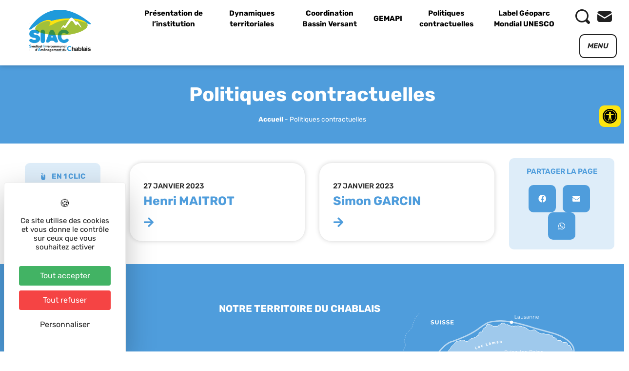

--- FILE ---
content_type: text/html; charset=UTF-8
request_url: https://www.siac-chablais.fr/poles_agent/politiques-contractuelles/
body_size: 76967
content:
<!DOCTYPE html>
<html lang="fr-FR">
<head>
	<meta charset="UTF-8" />
	<meta name="viewport" content="width=device-width, initial-scale=1" />
	<link rel="profile" href="http://gmpg.org/xfn/11" />
	<link rel="pingback" href="https://www.siac-chablais.fr/xmlrpc.php" />
	<meta name='robots' content='index, follow, max-image-preview:large, max-snippet:-1, max-video-preview:-1' />
<link rel="dns-prefetch" href="//tarteaucitron.io"><link rel="preconnect" href="https://tarteaucitron.io" crossorigin=""><!--cloudflare-no-transform--><script type="text/javascript" src="https://tarteaucitron.io/load.js?domain=www.siac-chablais.fr&uuid=03d578903487e57fc20441dc46663e773b88208d"></script>
	<!-- This site is optimized with the Yoast SEO plugin v26.8 - https://yoast.com/product/yoast-seo-wordpress/ -->
	<title>Archives des Politiques contractuelles - SIAC - Syndicat Intercommunal d&#039;Amenagement du Chablais</title>
	<link rel="canonical" href="https://www.siac-chablais.fr/poles_agent/politiques-contractuelles/" />
	<meta property="og:locale" content="fr_FR" />
	<meta property="og:type" content="article" />
	<meta property="og:title" content="Archives des Politiques contractuelles - SIAC - Syndicat Intercommunal d&#039;Amenagement du Chablais" />
	<meta property="og:url" content="https://www.siac-chablais.fr/poles_agent/politiques-contractuelles/" />
	<meta property="og:site_name" content="SIAC - Syndicat Intercommunal d&#039;Amenagement du Chablais" />
	<meta name="twitter:card" content="summary_large_image" />
	<script type="application/ld+json" class="yoast-schema-graph">{"@context":"https://schema.org","@graph":[{"@type":"CollectionPage","@id":"https://www.siac-chablais.fr/poles_agent/politiques-contractuelles/","url":"https://www.siac-chablais.fr/poles_agent/politiques-contractuelles/","name":"Archives des Politiques contractuelles - SIAC - Syndicat Intercommunal d&#039;Amenagement du Chablais","isPartOf":{"@id":"https://www.siac-chablais.fr/#website"},"breadcrumb":{"@id":"https://www.siac-chablais.fr/poles_agent/politiques-contractuelles/#breadcrumb"},"inLanguage":"fr-FR"},{"@type":"BreadcrumbList","@id":"https://www.siac-chablais.fr/poles_agent/politiques-contractuelles/#breadcrumb","itemListElement":[{"@type":"ListItem","position":1,"name":"Accueil","item":"https://www.siac-chablais.fr/"},{"@type":"ListItem","position":2,"name":"Politiques contractuelles"}]},{"@type":"WebSite","@id":"https://www.siac-chablais.fr/#website","url":"https://www.siac-chablais.fr/","name":"SIAC - Syndicat Intercommunal d&#039;Amenagement du Chablais","description":"","publisher":{"@id":"https://www.siac-chablais.fr/#organization"},"potentialAction":[{"@type":"SearchAction","target":{"@type":"EntryPoint","urlTemplate":"https://www.siac-chablais.fr/?s={search_term_string}"},"query-input":{"@type":"PropertyValueSpecification","valueRequired":true,"valueName":"search_term_string"}}],"inLanguage":"fr-FR"},{"@type":"Organization","@id":"https://www.siac-chablais.fr/#organization","name":"SIAC - Syndicat Intercommunal d&#039;Amenagement du Chablais","url":"https://www.siac-chablais.fr/","logo":{"@type":"ImageObject","inLanguage":"fr-FR","@id":"https://www.siac-chablais.fr/#/schema/logo/image/","url":"https://www.siac-chablais.fr/wp-content/uploads/2022/09/SIAC-logo.svg","contentUrl":"https://www.siac-chablais.fr/wp-content/uploads/2022/09/SIAC-logo.svg","width":351,"height":240,"caption":"SIAC - Syndicat Intercommunal d&#039;Amenagement du Chablais"},"image":{"@id":"https://www.siac-chablais.fr/#/schema/logo/image/"}}]}</script>
	<!-- / Yoast SEO plugin. -->


<link rel='dns-prefetch' href='//fonts.googleapis.com' />
<link rel="alternate" type="application/rss+xml" title="SIAC - Syndicat Intercommunal d&#039;Amenagement du Chablais &raquo; Flux" href="https://www.siac-chablais.fr/feed/" />
<link rel="alternate" type="application/rss+xml" title="Flux pour SIAC - Syndicat Intercommunal d&#039;Amenagement du Chablais &raquo; Politiques contractuelles Pôle agent" href="https://www.siac-chablais.fr/poles_agent/politiques-contractuelles/feed/" />
<style id='wp-img-auto-sizes-contain-inline-css'>
img:is([sizes=auto i],[sizes^="auto," i]){contain-intrinsic-size:3000px 1500px}
/*# sourceURL=wp-img-auto-sizes-contain-inline-css */
</style>
<link rel='stylesheet' id='hfe-widgets-style-css' href='https://www.siac-chablais.fr/wp-content/plugins/header-footer-elementor/inc/widgets-css/frontend.css?ver=2.5.1' media='all' />
<style id='wp-emoji-styles-inline-css'>

	img.wp-smiley, img.emoji {
		display: inline !important;
		border: none !important;
		box-shadow: none !important;
		height: 1em !important;
		width: 1em !important;
		margin: 0 0.07em !important;
		vertical-align: -0.1em !important;
		background: none !important;
		padding: 0 !important;
	}
/*# sourceURL=wp-emoji-styles-inline-css */
</style>
<link rel='stylesheet' id='wp-block-library-css' href='https://www.siac-chablais.fr/wp-includes/css/dist/block-library/style.min.css?ver=6.9' media='all' />
<style id='global-styles-inline-css'>
:root{--wp--preset--aspect-ratio--square: 1;--wp--preset--aspect-ratio--4-3: 4/3;--wp--preset--aspect-ratio--3-4: 3/4;--wp--preset--aspect-ratio--3-2: 3/2;--wp--preset--aspect-ratio--2-3: 2/3;--wp--preset--aspect-ratio--16-9: 16/9;--wp--preset--aspect-ratio--9-16: 9/16;--wp--preset--color--black: #000000;--wp--preset--color--cyan-bluish-gray: #abb8c3;--wp--preset--color--white: #ffffff;--wp--preset--color--pale-pink: #f78da7;--wp--preset--color--vivid-red: #cf2e2e;--wp--preset--color--luminous-vivid-orange: #ff6900;--wp--preset--color--luminous-vivid-amber: #fcb900;--wp--preset--color--light-green-cyan: #7bdcb5;--wp--preset--color--vivid-green-cyan: #00d084;--wp--preset--color--pale-cyan-blue: #8ed1fc;--wp--preset--color--vivid-cyan-blue: #0693e3;--wp--preset--color--vivid-purple: #9b51e0;--wp--preset--gradient--vivid-cyan-blue-to-vivid-purple: linear-gradient(135deg,rgb(6,147,227) 0%,rgb(155,81,224) 100%);--wp--preset--gradient--light-green-cyan-to-vivid-green-cyan: linear-gradient(135deg,rgb(122,220,180) 0%,rgb(0,208,130) 100%);--wp--preset--gradient--luminous-vivid-amber-to-luminous-vivid-orange: linear-gradient(135deg,rgb(252,185,0) 0%,rgb(255,105,0) 100%);--wp--preset--gradient--luminous-vivid-orange-to-vivid-red: linear-gradient(135deg,rgb(255,105,0) 0%,rgb(207,46,46) 100%);--wp--preset--gradient--very-light-gray-to-cyan-bluish-gray: linear-gradient(135deg,rgb(238,238,238) 0%,rgb(169,184,195) 100%);--wp--preset--gradient--cool-to-warm-spectrum: linear-gradient(135deg,rgb(74,234,220) 0%,rgb(151,120,209) 20%,rgb(207,42,186) 40%,rgb(238,44,130) 60%,rgb(251,105,98) 80%,rgb(254,248,76) 100%);--wp--preset--gradient--blush-light-purple: linear-gradient(135deg,rgb(255,206,236) 0%,rgb(152,150,240) 100%);--wp--preset--gradient--blush-bordeaux: linear-gradient(135deg,rgb(254,205,165) 0%,rgb(254,45,45) 50%,rgb(107,0,62) 100%);--wp--preset--gradient--luminous-dusk: linear-gradient(135deg,rgb(255,203,112) 0%,rgb(199,81,192) 50%,rgb(65,88,208) 100%);--wp--preset--gradient--pale-ocean: linear-gradient(135deg,rgb(255,245,203) 0%,rgb(182,227,212) 50%,rgb(51,167,181) 100%);--wp--preset--gradient--electric-grass: linear-gradient(135deg,rgb(202,248,128) 0%,rgb(113,206,126) 100%);--wp--preset--gradient--midnight: linear-gradient(135deg,rgb(2,3,129) 0%,rgb(40,116,252) 100%);--wp--preset--font-size--small: 13px;--wp--preset--font-size--medium: 20px;--wp--preset--font-size--large: 36px;--wp--preset--font-size--x-large: 42px;--wp--preset--spacing--20: 0.44rem;--wp--preset--spacing--30: 0.67rem;--wp--preset--spacing--40: 1rem;--wp--preset--spacing--50: 1.5rem;--wp--preset--spacing--60: 2.25rem;--wp--preset--spacing--70: 3.38rem;--wp--preset--spacing--80: 5.06rem;--wp--preset--shadow--natural: 6px 6px 9px rgba(0, 0, 0, 0.2);--wp--preset--shadow--deep: 12px 12px 50px rgba(0, 0, 0, 0.4);--wp--preset--shadow--sharp: 6px 6px 0px rgba(0, 0, 0, 0.2);--wp--preset--shadow--outlined: 6px 6px 0px -3px rgb(255, 255, 255), 6px 6px rgb(0, 0, 0);--wp--preset--shadow--crisp: 6px 6px 0px rgb(0, 0, 0);}:root { --wp--style--global--content-size: 800px;--wp--style--global--wide-size: 1200px; }:where(body) { margin: 0; }.wp-site-blocks > .alignleft { float: left; margin-right: 2em; }.wp-site-blocks > .alignright { float: right; margin-left: 2em; }.wp-site-blocks > .aligncenter { justify-content: center; margin-left: auto; margin-right: auto; }:where(.wp-site-blocks) > * { margin-block-start: 24px; margin-block-end: 0; }:where(.wp-site-blocks) > :first-child { margin-block-start: 0; }:where(.wp-site-blocks) > :last-child { margin-block-end: 0; }:root { --wp--style--block-gap: 24px; }:root :where(.is-layout-flow) > :first-child{margin-block-start: 0;}:root :where(.is-layout-flow) > :last-child{margin-block-end: 0;}:root :where(.is-layout-flow) > *{margin-block-start: 24px;margin-block-end: 0;}:root :where(.is-layout-constrained) > :first-child{margin-block-start: 0;}:root :where(.is-layout-constrained) > :last-child{margin-block-end: 0;}:root :where(.is-layout-constrained) > *{margin-block-start: 24px;margin-block-end: 0;}:root :where(.is-layout-flex){gap: 24px;}:root :where(.is-layout-grid){gap: 24px;}.is-layout-flow > .alignleft{float: left;margin-inline-start: 0;margin-inline-end: 2em;}.is-layout-flow > .alignright{float: right;margin-inline-start: 2em;margin-inline-end: 0;}.is-layout-flow > .aligncenter{margin-left: auto !important;margin-right: auto !important;}.is-layout-constrained > .alignleft{float: left;margin-inline-start: 0;margin-inline-end: 2em;}.is-layout-constrained > .alignright{float: right;margin-inline-start: 2em;margin-inline-end: 0;}.is-layout-constrained > .aligncenter{margin-left: auto !important;margin-right: auto !important;}.is-layout-constrained > :where(:not(.alignleft):not(.alignright):not(.alignfull)){max-width: var(--wp--style--global--content-size);margin-left: auto !important;margin-right: auto !important;}.is-layout-constrained > .alignwide{max-width: var(--wp--style--global--wide-size);}body .is-layout-flex{display: flex;}.is-layout-flex{flex-wrap: wrap;align-items: center;}.is-layout-flex > :is(*, div){margin: 0;}body .is-layout-grid{display: grid;}.is-layout-grid > :is(*, div){margin: 0;}body{padding-top: 0px;padding-right: 0px;padding-bottom: 0px;padding-left: 0px;}a:where(:not(.wp-element-button)){text-decoration: underline;}:root :where(.wp-element-button, .wp-block-button__link){background-color: #32373c;border-width: 0;color: #fff;font-family: inherit;font-size: inherit;font-style: inherit;font-weight: inherit;letter-spacing: inherit;line-height: inherit;padding-top: calc(0.667em + 2px);padding-right: calc(1.333em + 2px);padding-bottom: calc(0.667em + 2px);padding-left: calc(1.333em + 2px);text-decoration: none;text-transform: inherit;}.has-black-color{color: var(--wp--preset--color--black) !important;}.has-cyan-bluish-gray-color{color: var(--wp--preset--color--cyan-bluish-gray) !important;}.has-white-color{color: var(--wp--preset--color--white) !important;}.has-pale-pink-color{color: var(--wp--preset--color--pale-pink) !important;}.has-vivid-red-color{color: var(--wp--preset--color--vivid-red) !important;}.has-luminous-vivid-orange-color{color: var(--wp--preset--color--luminous-vivid-orange) !important;}.has-luminous-vivid-amber-color{color: var(--wp--preset--color--luminous-vivid-amber) !important;}.has-light-green-cyan-color{color: var(--wp--preset--color--light-green-cyan) !important;}.has-vivid-green-cyan-color{color: var(--wp--preset--color--vivid-green-cyan) !important;}.has-pale-cyan-blue-color{color: var(--wp--preset--color--pale-cyan-blue) !important;}.has-vivid-cyan-blue-color{color: var(--wp--preset--color--vivid-cyan-blue) !important;}.has-vivid-purple-color{color: var(--wp--preset--color--vivid-purple) !important;}.has-black-background-color{background-color: var(--wp--preset--color--black) !important;}.has-cyan-bluish-gray-background-color{background-color: var(--wp--preset--color--cyan-bluish-gray) !important;}.has-white-background-color{background-color: var(--wp--preset--color--white) !important;}.has-pale-pink-background-color{background-color: var(--wp--preset--color--pale-pink) !important;}.has-vivid-red-background-color{background-color: var(--wp--preset--color--vivid-red) !important;}.has-luminous-vivid-orange-background-color{background-color: var(--wp--preset--color--luminous-vivid-orange) !important;}.has-luminous-vivid-amber-background-color{background-color: var(--wp--preset--color--luminous-vivid-amber) !important;}.has-light-green-cyan-background-color{background-color: var(--wp--preset--color--light-green-cyan) !important;}.has-vivid-green-cyan-background-color{background-color: var(--wp--preset--color--vivid-green-cyan) !important;}.has-pale-cyan-blue-background-color{background-color: var(--wp--preset--color--pale-cyan-blue) !important;}.has-vivid-cyan-blue-background-color{background-color: var(--wp--preset--color--vivid-cyan-blue) !important;}.has-vivid-purple-background-color{background-color: var(--wp--preset--color--vivid-purple) !important;}.has-black-border-color{border-color: var(--wp--preset--color--black) !important;}.has-cyan-bluish-gray-border-color{border-color: var(--wp--preset--color--cyan-bluish-gray) !important;}.has-white-border-color{border-color: var(--wp--preset--color--white) !important;}.has-pale-pink-border-color{border-color: var(--wp--preset--color--pale-pink) !important;}.has-vivid-red-border-color{border-color: var(--wp--preset--color--vivid-red) !important;}.has-luminous-vivid-orange-border-color{border-color: var(--wp--preset--color--luminous-vivid-orange) !important;}.has-luminous-vivid-amber-border-color{border-color: var(--wp--preset--color--luminous-vivid-amber) !important;}.has-light-green-cyan-border-color{border-color: var(--wp--preset--color--light-green-cyan) !important;}.has-vivid-green-cyan-border-color{border-color: var(--wp--preset--color--vivid-green-cyan) !important;}.has-pale-cyan-blue-border-color{border-color: var(--wp--preset--color--pale-cyan-blue) !important;}.has-vivid-cyan-blue-border-color{border-color: var(--wp--preset--color--vivid-cyan-blue) !important;}.has-vivid-purple-border-color{border-color: var(--wp--preset--color--vivid-purple) !important;}.has-vivid-cyan-blue-to-vivid-purple-gradient-background{background: var(--wp--preset--gradient--vivid-cyan-blue-to-vivid-purple) !important;}.has-light-green-cyan-to-vivid-green-cyan-gradient-background{background: var(--wp--preset--gradient--light-green-cyan-to-vivid-green-cyan) !important;}.has-luminous-vivid-amber-to-luminous-vivid-orange-gradient-background{background: var(--wp--preset--gradient--luminous-vivid-amber-to-luminous-vivid-orange) !important;}.has-luminous-vivid-orange-to-vivid-red-gradient-background{background: var(--wp--preset--gradient--luminous-vivid-orange-to-vivid-red) !important;}.has-very-light-gray-to-cyan-bluish-gray-gradient-background{background: var(--wp--preset--gradient--very-light-gray-to-cyan-bluish-gray) !important;}.has-cool-to-warm-spectrum-gradient-background{background: var(--wp--preset--gradient--cool-to-warm-spectrum) !important;}.has-blush-light-purple-gradient-background{background: var(--wp--preset--gradient--blush-light-purple) !important;}.has-blush-bordeaux-gradient-background{background: var(--wp--preset--gradient--blush-bordeaux) !important;}.has-luminous-dusk-gradient-background{background: var(--wp--preset--gradient--luminous-dusk) !important;}.has-pale-ocean-gradient-background{background: var(--wp--preset--gradient--pale-ocean) !important;}.has-electric-grass-gradient-background{background: var(--wp--preset--gradient--electric-grass) !important;}.has-midnight-gradient-background{background: var(--wp--preset--gradient--midnight) !important;}.has-small-font-size{font-size: var(--wp--preset--font-size--small) !important;}.has-medium-font-size{font-size: var(--wp--preset--font-size--medium) !important;}.has-large-font-size{font-size: var(--wp--preset--font-size--large) !important;}.has-x-large-font-size{font-size: var(--wp--preset--font-size--x-large) !important;}
/*# sourceURL=global-styles-inline-css */
</style>

<link rel='stylesheet' id='style_illicobilite-css' href='https://www.siac-chablais.fr/wp-content/plugins/Illicobilite/css/illicobilite-a-droite.css?ver=6.9' media='all' />
<link rel='stylesheet' id='awesome-weather-css' href='https://www.siac-chablais.fr/wp-content/plugins/awesome-weather/awesome-weather.css?ver=6.9' media='all' />
<style id='awesome-weather-inline-css'>
.awesome-weather-wrap { font-family: 'Open Sans', sans-serif; font-weight: 400; font-size: 14px; line-height: 14px; }
/*# sourceURL=awesome-weather-inline-css */
</style>
<link rel='stylesheet' id='opensans-googlefont-css' href='//fonts.googleapis.com/css?family=Open+Sans%3A400&#038;ver=6.9' media='all' />
<link rel='stylesheet' id='hfe-style-css' href='https://www.siac-chablais.fr/wp-content/plugins/header-footer-elementor/assets/css/header-footer-elementor.css?ver=2.5.1' media='all' />
<link rel='stylesheet' id='elementor-icons-css' href='https://www.siac-chablais.fr/wp-content/plugins/elementor/assets/lib/eicons/css/elementor-icons.min.css?ver=5.43.0' media='all' />
<link rel='stylesheet' id='elementor-frontend-css' href='https://www.siac-chablais.fr/wp-content/plugins/elementor/assets/css/frontend.min.css?ver=3.31.5' media='all' />
<style id='elementor-frontend-inline-css'>
@-webkit-keyframes ha_fadeIn{0%{opacity:0}to{opacity:1}}@keyframes ha_fadeIn{0%{opacity:0}to{opacity:1}}@-webkit-keyframes ha_zoomIn{0%{opacity:0;-webkit-transform:scale3d(.3,.3,.3);transform:scale3d(.3,.3,.3)}50%{opacity:1}}@keyframes ha_zoomIn{0%{opacity:0;-webkit-transform:scale3d(.3,.3,.3);transform:scale3d(.3,.3,.3)}50%{opacity:1}}@-webkit-keyframes ha_rollIn{0%{opacity:0;-webkit-transform:translate3d(-100%,0,0) rotate3d(0,0,1,-120deg);transform:translate3d(-100%,0,0) rotate3d(0,0,1,-120deg)}to{opacity:1}}@keyframes ha_rollIn{0%{opacity:0;-webkit-transform:translate3d(-100%,0,0) rotate3d(0,0,1,-120deg);transform:translate3d(-100%,0,0) rotate3d(0,0,1,-120deg)}to{opacity:1}}@-webkit-keyframes ha_bounce{0%,20%,53%,to{-webkit-animation-timing-function:cubic-bezier(.215,.61,.355,1);animation-timing-function:cubic-bezier(.215,.61,.355,1)}40%,43%{-webkit-transform:translate3d(0,-30px,0) scaleY(1.1);transform:translate3d(0,-30px,0) scaleY(1.1);-webkit-animation-timing-function:cubic-bezier(.755,.05,.855,.06);animation-timing-function:cubic-bezier(.755,.05,.855,.06)}70%{-webkit-transform:translate3d(0,-15px,0) scaleY(1.05);transform:translate3d(0,-15px,0) scaleY(1.05);-webkit-animation-timing-function:cubic-bezier(.755,.05,.855,.06);animation-timing-function:cubic-bezier(.755,.05,.855,.06)}80%{-webkit-transition-timing-function:cubic-bezier(.215,.61,.355,1);transition-timing-function:cubic-bezier(.215,.61,.355,1);-webkit-transform:translate3d(0,0,0) scaleY(.95);transform:translate3d(0,0,0) scaleY(.95)}90%{-webkit-transform:translate3d(0,-4px,0) scaleY(1.02);transform:translate3d(0,-4px,0) scaleY(1.02)}}@keyframes ha_bounce{0%,20%,53%,to{-webkit-animation-timing-function:cubic-bezier(.215,.61,.355,1);animation-timing-function:cubic-bezier(.215,.61,.355,1)}40%,43%{-webkit-transform:translate3d(0,-30px,0) scaleY(1.1);transform:translate3d(0,-30px,0) scaleY(1.1);-webkit-animation-timing-function:cubic-bezier(.755,.05,.855,.06);animation-timing-function:cubic-bezier(.755,.05,.855,.06)}70%{-webkit-transform:translate3d(0,-15px,0) scaleY(1.05);transform:translate3d(0,-15px,0) scaleY(1.05);-webkit-animation-timing-function:cubic-bezier(.755,.05,.855,.06);animation-timing-function:cubic-bezier(.755,.05,.855,.06)}80%{-webkit-transition-timing-function:cubic-bezier(.215,.61,.355,1);transition-timing-function:cubic-bezier(.215,.61,.355,1);-webkit-transform:translate3d(0,0,0) scaleY(.95);transform:translate3d(0,0,0) scaleY(.95)}90%{-webkit-transform:translate3d(0,-4px,0) scaleY(1.02);transform:translate3d(0,-4px,0) scaleY(1.02)}}@-webkit-keyframes ha_bounceIn{0%,20%,40%,60%,80%,to{-webkit-animation-timing-function:cubic-bezier(.215,.61,.355,1);animation-timing-function:cubic-bezier(.215,.61,.355,1)}0%{opacity:0;-webkit-transform:scale3d(.3,.3,.3);transform:scale3d(.3,.3,.3)}20%{-webkit-transform:scale3d(1.1,1.1,1.1);transform:scale3d(1.1,1.1,1.1)}40%{-webkit-transform:scale3d(.9,.9,.9);transform:scale3d(.9,.9,.9)}60%{opacity:1;-webkit-transform:scale3d(1.03,1.03,1.03);transform:scale3d(1.03,1.03,1.03)}80%{-webkit-transform:scale3d(.97,.97,.97);transform:scale3d(.97,.97,.97)}to{opacity:1}}@keyframes ha_bounceIn{0%,20%,40%,60%,80%,to{-webkit-animation-timing-function:cubic-bezier(.215,.61,.355,1);animation-timing-function:cubic-bezier(.215,.61,.355,1)}0%{opacity:0;-webkit-transform:scale3d(.3,.3,.3);transform:scale3d(.3,.3,.3)}20%{-webkit-transform:scale3d(1.1,1.1,1.1);transform:scale3d(1.1,1.1,1.1)}40%{-webkit-transform:scale3d(.9,.9,.9);transform:scale3d(.9,.9,.9)}60%{opacity:1;-webkit-transform:scale3d(1.03,1.03,1.03);transform:scale3d(1.03,1.03,1.03)}80%{-webkit-transform:scale3d(.97,.97,.97);transform:scale3d(.97,.97,.97)}to{opacity:1}}@-webkit-keyframes ha_flipInX{0%{opacity:0;-webkit-transform:perspective(400px) rotate3d(1,0,0,90deg);transform:perspective(400px) rotate3d(1,0,0,90deg);-webkit-animation-timing-function:ease-in;animation-timing-function:ease-in}40%{-webkit-transform:perspective(400px) rotate3d(1,0,0,-20deg);transform:perspective(400px) rotate3d(1,0,0,-20deg);-webkit-animation-timing-function:ease-in;animation-timing-function:ease-in}60%{opacity:1;-webkit-transform:perspective(400px) rotate3d(1,0,0,10deg);transform:perspective(400px) rotate3d(1,0,0,10deg)}80%{-webkit-transform:perspective(400px) rotate3d(1,0,0,-5deg);transform:perspective(400px) rotate3d(1,0,0,-5deg)}}@keyframes ha_flipInX{0%{opacity:0;-webkit-transform:perspective(400px) rotate3d(1,0,0,90deg);transform:perspective(400px) rotate3d(1,0,0,90deg);-webkit-animation-timing-function:ease-in;animation-timing-function:ease-in}40%{-webkit-transform:perspective(400px) rotate3d(1,0,0,-20deg);transform:perspective(400px) rotate3d(1,0,0,-20deg);-webkit-animation-timing-function:ease-in;animation-timing-function:ease-in}60%{opacity:1;-webkit-transform:perspective(400px) rotate3d(1,0,0,10deg);transform:perspective(400px) rotate3d(1,0,0,10deg)}80%{-webkit-transform:perspective(400px) rotate3d(1,0,0,-5deg);transform:perspective(400px) rotate3d(1,0,0,-5deg)}}@-webkit-keyframes ha_flipInY{0%{opacity:0;-webkit-transform:perspective(400px) rotate3d(0,1,0,90deg);transform:perspective(400px) rotate3d(0,1,0,90deg);-webkit-animation-timing-function:ease-in;animation-timing-function:ease-in}40%{-webkit-transform:perspective(400px) rotate3d(0,1,0,-20deg);transform:perspective(400px) rotate3d(0,1,0,-20deg);-webkit-animation-timing-function:ease-in;animation-timing-function:ease-in}60%{opacity:1;-webkit-transform:perspective(400px) rotate3d(0,1,0,10deg);transform:perspective(400px) rotate3d(0,1,0,10deg)}80%{-webkit-transform:perspective(400px) rotate3d(0,1,0,-5deg);transform:perspective(400px) rotate3d(0,1,0,-5deg)}}@keyframes ha_flipInY{0%{opacity:0;-webkit-transform:perspective(400px) rotate3d(0,1,0,90deg);transform:perspective(400px) rotate3d(0,1,0,90deg);-webkit-animation-timing-function:ease-in;animation-timing-function:ease-in}40%{-webkit-transform:perspective(400px) rotate3d(0,1,0,-20deg);transform:perspective(400px) rotate3d(0,1,0,-20deg);-webkit-animation-timing-function:ease-in;animation-timing-function:ease-in}60%{opacity:1;-webkit-transform:perspective(400px) rotate3d(0,1,0,10deg);transform:perspective(400px) rotate3d(0,1,0,10deg)}80%{-webkit-transform:perspective(400px) rotate3d(0,1,0,-5deg);transform:perspective(400px) rotate3d(0,1,0,-5deg)}}@-webkit-keyframes ha_swing{20%{-webkit-transform:rotate3d(0,0,1,15deg);transform:rotate3d(0,0,1,15deg)}40%{-webkit-transform:rotate3d(0,0,1,-10deg);transform:rotate3d(0,0,1,-10deg)}60%{-webkit-transform:rotate3d(0,0,1,5deg);transform:rotate3d(0,0,1,5deg)}80%{-webkit-transform:rotate3d(0,0,1,-5deg);transform:rotate3d(0,0,1,-5deg)}}@keyframes ha_swing{20%{-webkit-transform:rotate3d(0,0,1,15deg);transform:rotate3d(0,0,1,15deg)}40%{-webkit-transform:rotate3d(0,0,1,-10deg);transform:rotate3d(0,0,1,-10deg)}60%{-webkit-transform:rotate3d(0,0,1,5deg);transform:rotate3d(0,0,1,5deg)}80%{-webkit-transform:rotate3d(0,0,1,-5deg);transform:rotate3d(0,0,1,-5deg)}}@-webkit-keyframes ha_slideInDown{0%{visibility:visible;-webkit-transform:translate3d(0,-100%,0);transform:translate3d(0,-100%,0)}}@keyframes ha_slideInDown{0%{visibility:visible;-webkit-transform:translate3d(0,-100%,0);transform:translate3d(0,-100%,0)}}@-webkit-keyframes ha_slideInUp{0%{visibility:visible;-webkit-transform:translate3d(0,100%,0);transform:translate3d(0,100%,0)}}@keyframes ha_slideInUp{0%{visibility:visible;-webkit-transform:translate3d(0,100%,0);transform:translate3d(0,100%,0)}}@-webkit-keyframes ha_slideInLeft{0%{visibility:visible;-webkit-transform:translate3d(-100%,0,0);transform:translate3d(-100%,0,0)}}@keyframes ha_slideInLeft{0%{visibility:visible;-webkit-transform:translate3d(-100%,0,0);transform:translate3d(-100%,0,0)}}@-webkit-keyframes ha_slideInRight{0%{visibility:visible;-webkit-transform:translate3d(100%,0,0);transform:translate3d(100%,0,0)}}@keyframes ha_slideInRight{0%{visibility:visible;-webkit-transform:translate3d(100%,0,0);transform:translate3d(100%,0,0)}}.ha_fadeIn{-webkit-animation-name:ha_fadeIn;animation-name:ha_fadeIn}.ha_zoomIn{-webkit-animation-name:ha_zoomIn;animation-name:ha_zoomIn}.ha_rollIn{-webkit-animation-name:ha_rollIn;animation-name:ha_rollIn}.ha_bounce{-webkit-transform-origin:center bottom;-ms-transform-origin:center bottom;transform-origin:center bottom;-webkit-animation-name:ha_bounce;animation-name:ha_bounce}.ha_bounceIn{-webkit-animation-name:ha_bounceIn;animation-name:ha_bounceIn;-webkit-animation-duration:.75s;-webkit-animation-duration:calc(var(--animate-duration)*.75);animation-duration:.75s;animation-duration:calc(var(--animate-duration)*.75)}.ha_flipInX,.ha_flipInY{-webkit-animation-name:ha_flipInX;animation-name:ha_flipInX;-webkit-backface-visibility:visible!important;backface-visibility:visible!important}.ha_flipInY{-webkit-animation-name:ha_flipInY;animation-name:ha_flipInY}.ha_swing{-webkit-transform-origin:top center;-ms-transform-origin:top center;transform-origin:top center;-webkit-animation-name:ha_swing;animation-name:ha_swing}.ha_slideInDown{-webkit-animation-name:ha_slideInDown;animation-name:ha_slideInDown}.ha_slideInUp{-webkit-animation-name:ha_slideInUp;animation-name:ha_slideInUp}.ha_slideInLeft{-webkit-animation-name:ha_slideInLeft;animation-name:ha_slideInLeft}.ha_slideInRight{-webkit-animation-name:ha_slideInRight;animation-name:ha_slideInRight}.ha-css-transform-yes{-webkit-transition-duration:var(--ha-tfx-transition-duration, .2s);transition-duration:var(--ha-tfx-transition-duration, .2s);-webkit-transition-property:-webkit-transform;transition-property:transform;transition-property:transform,-webkit-transform;-webkit-transform:translate(var(--ha-tfx-translate-x, 0),var(--ha-tfx-translate-y, 0)) scale(var(--ha-tfx-scale-x, 1),var(--ha-tfx-scale-y, 1)) skew(var(--ha-tfx-skew-x, 0),var(--ha-tfx-skew-y, 0)) rotateX(var(--ha-tfx-rotate-x, 0)) rotateY(var(--ha-tfx-rotate-y, 0)) rotateZ(var(--ha-tfx-rotate-z, 0));transform:translate(var(--ha-tfx-translate-x, 0),var(--ha-tfx-translate-y, 0)) scale(var(--ha-tfx-scale-x, 1),var(--ha-tfx-scale-y, 1)) skew(var(--ha-tfx-skew-x, 0),var(--ha-tfx-skew-y, 0)) rotateX(var(--ha-tfx-rotate-x, 0)) rotateY(var(--ha-tfx-rotate-y, 0)) rotateZ(var(--ha-tfx-rotate-z, 0))}.ha-css-transform-yes:hover{-webkit-transform:translate(var(--ha-tfx-translate-x-hover, var(--ha-tfx-translate-x, 0)),var(--ha-tfx-translate-y-hover, var(--ha-tfx-translate-y, 0))) scale(var(--ha-tfx-scale-x-hover, var(--ha-tfx-scale-x, 1)),var(--ha-tfx-scale-y-hover, var(--ha-tfx-scale-y, 1))) skew(var(--ha-tfx-skew-x-hover, var(--ha-tfx-skew-x, 0)),var(--ha-tfx-skew-y-hover, var(--ha-tfx-skew-y, 0))) rotateX(var(--ha-tfx-rotate-x-hover, var(--ha-tfx-rotate-x, 0))) rotateY(var(--ha-tfx-rotate-y-hover, var(--ha-tfx-rotate-y, 0))) rotateZ(var(--ha-tfx-rotate-z-hover, var(--ha-tfx-rotate-z, 0)));transform:translate(var(--ha-tfx-translate-x-hover, var(--ha-tfx-translate-x, 0)),var(--ha-tfx-translate-y-hover, var(--ha-tfx-translate-y, 0))) scale(var(--ha-tfx-scale-x-hover, var(--ha-tfx-scale-x, 1)),var(--ha-tfx-scale-y-hover, var(--ha-tfx-scale-y, 1))) skew(var(--ha-tfx-skew-x-hover, var(--ha-tfx-skew-x, 0)),var(--ha-tfx-skew-y-hover, var(--ha-tfx-skew-y, 0))) rotateX(var(--ha-tfx-rotate-x-hover, var(--ha-tfx-rotate-x, 0))) rotateY(var(--ha-tfx-rotate-y-hover, var(--ha-tfx-rotate-y, 0))) rotateZ(var(--ha-tfx-rotate-z-hover, var(--ha-tfx-rotate-z, 0)))}.happy-addon>.elementor-widget-container{word-wrap:break-word;overflow-wrap:break-word}.happy-addon>.elementor-widget-container,.happy-addon>.elementor-widget-container *{-webkit-box-sizing:border-box;box-sizing:border-box}.happy-addon:not(:has(.elementor-widget-container)),.happy-addon:not(:has(.elementor-widget-container)) *{-webkit-box-sizing:border-box;box-sizing:border-box;word-wrap:break-word;overflow-wrap:break-word}.happy-addon p:empty{display:none}.happy-addon .elementor-inline-editing{min-height:auto!important}.happy-addon-pro img{max-width:100%;height:auto;-o-object-fit:cover;object-fit:cover}.ha-screen-reader-text{position:absolute;overflow:hidden;clip:rect(1px,1px,1px,1px);margin:-1px;padding:0;width:1px;height:1px;border:0;word-wrap:normal!important;-webkit-clip-path:inset(50%);clip-path:inset(50%)}.ha-has-bg-overlay>.elementor-widget-container{position:relative;z-index:1}.ha-has-bg-overlay>.elementor-widget-container:before{position:absolute;top:0;left:0;z-index:-1;width:100%;height:100%;content:""}.ha-has-bg-overlay:not(:has(.elementor-widget-container)){position:relative;z-index:1}.ha-has-bg-overlay:not(:has(.elementor-widget-container)):before{position:absolute;top:0;left:0;z-index:-1;width:100%;height:100%;content:""}.ha-popup--is-enabled .ha-js-popup,.ha-popup--is-enabled .ha-js-popup img{cursor:-webkit-zoom-in!important;cursor:zoom-in!important}.mfp-wrap .mfp-arrow,.mfp-wrap .mfp-close{background-color:transparent}.mfp-wrap .mfp-arrow:focus,.mfp-wrap .mfp-close:focus{outline-width:thin}.ha-advanced-tooltip-enable{position:relative;cursor:pointer;--ha-tooltip-arrow-color:black;--ha-tooltip-arrow-distance:0}.ha-advanced-tooltip-enable .ha-advanced-tooltip-content{position:absolute;z-index:999;display:none;padding:5px 0;width:120px;height:auto;border-radius:6px;background-color:#000;color:#fff;text-align:center;opacity:0}.ha-advanced-tooltip-enable .ha-advanced-tooltip-content::after{position:absolute;border-width:5px;border-style:solid;content:""}.ha-advanced-tooltip-enable .ha-advanced-tooltip-content.no-arrow::after{visibility:hidden}.ha-advanced-tooltip-enable .ha-advanced-tooltip-content.show{display:inline-block;opacity:1}.ha-advanced-tooltip-enable.ha-advanced-tooltip-top .ha-advanced-tooltip-content,body[data-elementor-device-mode=tablet] .ha-advanced-tooltip-enable.ha-advanced-tooltip-tablet-top .ha-advanced-tooltip-content{top:unset;right:0;bottom:calc(101% + var(--ha-tooltip-arrow-distance));left:0;margin:0 auto}.ha-advanced-tooltip-enable.ha-advanced-tooltip-top .ha-advanced-tooltip-content::after,body[data-elementor-device-mode=tablet] .ha-advanced-tooltip-enable.ha-advanced-tooltip-tablet-top .ha-advanced-tooltip-content::after{top:100%;right:unset;bottom:unset;left:50%;border-color:var(--ha-tooltip-arrow-color) transparent transparent transparent;-webkit-transform:translateX(-50%);-ms-transform:translateX(-50%);transform:translateX(-50%)}.ha-advanced-tooltip-enable.ha-advanced-tooltip-bottom .ha-advanced-tooltip-content,body[data-elementor-device-mode=tablet] .ha-advanced-tooltip-enable.ha-advanced-tooltip-tablet-bottom .ha-advanced-tooltip-content{top:calc(101% + var(--ha-tooltip-arrow-distance));right:0;bottom:unset;left:0;margin:0 auto}.ha-advanced-tooltip-enable.ha-advanced-tooltip-bottom .ha-advanced-tooltip-content::after,body[data-elementor-device-mode=tablet] .ha-advanced-tooltip-enable.ha-advanced-tooltip-tablet-bottom .ha-advanced-tooltip-content::after{top:unset;right:unset;bottom:100%;left:50%;border-color:transparent transparent var(--ha-tooltip-arrow-color) transparent;-webkit-transform:translateX(-50%);-ms-transform:translateX(-50%);transform:translateX(-50%)}.ha-advanced-tooltip-enable.ha-advanced-tooltip-left .ha-advanced-tooltip-content,body[data-elementor-device-mode=tablet] .ha-advanced-tooltip-enable.ha-advanced-tooltip-tablet-left .ha-advanced-tooltip-content{top:50%;right:calc(101% + var(--ha-tooltip-arrow-distance));bottom:unset;left:unset;-webkit-transform:translateY(-50%);-ms-transform:translateY(-50%);transform:translateY(-50%)}.ha-advanced-tooltip-enable.ha-advanced-tooltip-left .ha-advanced-tooltip-content::after,body[data-elementor-device-mode=tablet] .ha-advanced-tooltip-enable.ha-advanced-tooltip-tablet-left .ha-advanced-tooltip-content::after{top:50%;right:unset;bottom:unset;left:100%;border-color:transparent transparent transparent var(--ha-tooltip-arrow-color);-webkit-transform:translateY(-50%);-ms-transform:translateY(-50%);transform:translateY(-50%)}.ha-advanced-tooltip-enable.ha-advanced-tooltip-right .ha-advanced-tooltip-content,body[data-elementor-device-mode=tablet] .ha-advanced-tooltip-enable.ha-advanced-tooltip-tablet-right .ha-advanced-tooltip-content{top:50%;right:unset;bottom:unset;left:calc(101% + var(--ha-tooltip-arrow-distance));-webkit-transform:translateY(-50%);-ms-transform:translateY(-50%);transform:translateY(-50%)}.ha-advanced-tooltip-enable.ha-advanced-tooltip-right .ha-advanced-tooltip-content::after,body[data-elementor-device-mode=tablet] .ha-advanced-tooltip-enable.ha-advanced-tooltip-tablet-right .ha-advanced-tooltip-content::after{top:50%;right:100%;bottom:unset;left:unset;border-color:transparent var(--ha-tooltip-arrow-color) transparent transparent;-webkit-transform:translateY(-50%);-ms-transform:translateY(-50%);transform:translateY(-50%)}body[data-elementor-device-mode=mobile] .ha-advanced-tooltip-enable.ha-advanced-tooltip-mobile-top .ha-advanced-tooltip-content{top:unset;right:0;bottom:calc(101% + var(--ha-tooltip-arrow-distance));left:0;margin:0 auto}body[data-elementor-device-mode=mobile] .ha-advanced-tooltip-enable.ha-advanced-tooltip-mobile-top .ha-advanced-tooltip-content::after{top:100%;right:unset;bottom:unset;left:50%;border-color:var(--ha-tooltip-arrow-color) transparent transparent transparent;-webkit-transform:translateX(-50%);-ms-transform:translateX(-50%);transform:translateX(-50%)}body[data-elementor-device-mode=mobile] .ha-advanced-tooltip-enable.ha-advanced-tooltip-mobile-bottom .ha-advanced-tooltip-content{top:calc(101% + var(--ha-tooltip-arrow-distance));right:0;bottom:unset;left:0;margin:0 auto}body[data-elementor-device-mode=mobile] .ha-advanced-tooltip-enable.ha-advanced-tooltip-mobile-bottom .ha-advanced-tooltip-content::after{top:unset;right:unset;bottom:100%;left:50%;border-color:transparent transparent var(--ha-tooltip-arrow-color) transparent;-webkit-transform:translateX(-50%);-ms-transform:translateX(-50%);transform:translateX(-50%)}body[data-elementor-device-mode=mobile] .ha-advanced-tooltip-enable.ha-advanced-tooltip-mobile-left .ha-advanced-tooltip-content{top:50%;right:calc(101% + var(--ha-tooltip-arrow-distance));bottom:unset;left:unset;-webkit-transform:translateY(-50%);-ms-transform:translateY(-50%);transform:translateY(-50%)}body[data-elementor-device-mode=mobile] .ha-advanced-tooltip-enable.ha-advanced-tooltip-mobile-left .ha-advanced-tooltip-content::after{top:50%;right:unset;bottom:unset;left:100%;border-color:transparent transparent transparent var(--ha-tooltip-arrow-color);-webkit-transform:translateY(-50%);-ms-transform:translateY(-50%);transform:translateY(-50%)}body[data-elementor-device-mode=mobile] .ha-advanced-tooltip-enable.ha-advanced-tooltip-mobile-right .ha-advanced-tooltip-content{top:50%;right:unset;bottom:unset;left:calc(101% + var(--ha-tooltip-arrow-distance));-webkit-transform:translateY(-50%);-ms-transform:translateY(-50%);transform:translateY(-50%)}body[data-elementor-device-mode=mobile] .ha-advanced-tooltip-enable.ha-advanced-tooltip-mobile-right .ha-advanced-tooltip-content::after{top:50%;right:100%;bottom:unset;left:unset;border-color:transparent var(--ha-tooltip-arrow-color) transparent transparent;-webkit-transform:translateY(-50%);-ms-transform:translateY(-50%);transform:translateY(-50%)}body.elementor-editor-active .happy-addon.ha-gravityforms .gform_wrapper{display:block!important}.ha-scroll-to-top-wrap.ha-scroll-to-top-hide{display:none}.ha-scroll-to-top-wrap.edit-mode,.ha-scroll-to-top-wrap.single-page-off{display:none!important}.ha-scroll-to-top-button{position:fixed;right:15px;bottom:15px;z-index:9999;display:-webkit-box;display:-webkit-flex;display:-ms-flexbox;display:flex;-webkit-box-align:center;-webkit-align-items:center;align-items:center;-ms-flex-align:center;-webkit-box-pack:center;-ms-flex-pack:center;-webkit-justify-content:center;justify-content:center;width:50px;height:50px;border-radius:50px;background-color:#5636d1;color:#fff;text-align:center;opacity:1;cursor:pointer;-webkit-transition:all .3s;transition:all .3s}.ha-scroll-to-top-button i{color:#fff;font-size:16px}.ha-scroll-to-top-button:hover{background-color:#e2498a}
/*# sourceURL=elementor-frontend-inline-css */
</style>
<link rel='stylesheet' id='elementor-post-6-css' href='https://www.siac-chablais.fr/wp-content/uploads/elementor/css/post-6.css?ver=1769782825' media='all' />
<link rel='stylesheet' id='lae-animate-css' href='https://www.siac-chablais.fr/wp-content/plugins/addons-for-elementor/assets/css/lib/animate.css?ver=9.0' media='all' />
<link rel='stylesheet' id='lae-sliders-styles-css' href='https://www.siac-chablais.fr/wp-content/plugins/addons-for-elementor/assets/css/lib/sliders.min.css?ver=9.0' media='all' />
<link rel='stylesheet' id='lae-icomoon-styles-css' href='https://www.siac-chablais.fr/wp-content/plugins/addons-for-elementor/assets/css/icomoon.css?ver=9.0' media='all' />
<link rel='stylesheet' id='lae-frontend-styles-css' href='https://www.siac-chablais.fr/wp-content/plugins/addons-for-elementor/assets/css/lae-frontend.css?ver=9.0' media='all' />
<link rel='stylesheet' id='lae-grid-styles-css' href='https://www.siac-chablais.fr/wp-content/plugins/addons-for-elementor/assets/css/lae-grid.css?ver=9.0' media='all' />
<link rel='stylesheet' id='lae-widgets-styles-css' href='https://www.siac-chablais.fr/wp-content/plugins/addons-for-elementor/assets/css/widgets/lae-widgets.min.css?ver=9.0' media='all' />
<link rel='stylesheet' id='font-awesome-5-all-css' href='https://www.siac-chablais.fr/wp-content/plugins/elementor/assets/lib/font-awesome/css/all.min.css?ver=3.31.5' media='all' />
<link rel='stylesheet' id='font-awesome-4-shim-css' href='https://www.siac-chablais.fr/wp-content/plugins/elementor/assets/lib/font-awesome/css/v4-shims.min.css?ver=3.31.5' media='all' />
<link rel='stylesheet' id='elementor-post-920-css' href='https://www.siac-chablais.fr/wp-content/uploads/elementor/css/post-920.css?ver=1769782826' media='all' />
<link rel='stylesheet' id='font-awesome-css' href='https://www.siac-chablais.fr/wp-content/plugins/elementor/assets/lib/font-awesome/css/font-awesome.min.css?ver=4.7.0' media='all' />
<link rel='stylesheet' id='elementor-post-985-css' href='https://www.siac-chablais.fr/wp-content/uploads/elementor/css/post-985.css?ver=1769782826' media='all' />
<link rel='stylesheet' id='search-filter-plugin-styles-css' href='https://www.siac-chablais.fr/wp-content/plugins/search-filter-pro/public/assets/css/search-filter.min.css?ver=2.5.21' media='all' />
<link rel='stylesheet' id='happy-icons-css' href='https://www.siac-chablais.fr/wp-content/plugins/happy-elementor-addons/assets/fonts/style.min.css?ver=3.20.7' media='all' />
<link rel='stylesheet' id='hello-elementor-css' href='https://www.siac-chablais.fr/wp-content/themes/hello-elementor/assets/css/reset.css?ver=3.4.6' media='all' />
<link rel='stylesheet' id='hello-elementor-theme-style-css' href='https://www.siac-chablais.fr/wp-content/themes/hello-elementor/assets/css/theme.css?ver=3.4.6' media='all' />
<link rel='stylesheet' id='hello-elementor-header-footer-css' href='https://www.siac-chablais.fr/wp-content/themes/hello-elementor/assets/css/header-footer.css?ver=3.4.6' media='all' />
<link rel='stylesheet' id='wpdreams-asl-basic-css' href='https://www.siac-chablais.fr/wp-content/plugins/ajax-search-lite/css/style.basic.css?ver=4.13.4' media='all' />
<style id='wpdreams-asl-basic-inline-css'>

					div[id*='ajaxsearchlitesettings'].searchsettings .asl_option_inner label {
						font-size: 0px !important;
						color: rgba(0, 0, 0, 0);
					}
					div[id*='ajaxsearchlitesettings'].searchsettings .asl_option_inner label:after {
						font-size: 11px !important;
						position: absolute;
						top: 0;
						left: 0;
						z-index: 1;
					}
					.asl_w_container {
						width: 100%;
						margin: 0px 0px 0px 0px;
						min-width: 200px;
					}
					div[id*='ajaxsearchlite'].asl_m {
						width: 100%;
					}
					div[id*='ajaxsearchliteres'].wpdreams_asl_results div.resdrg span.highlighted {
						font-weight: bold;
						color: rgba(217, 49, 43, 1);
						background-color: rgba(238, 238, 238, 1);
					}
					div[id*='ajaxsearchliteres'].wpdreams_asl_results .results img.asl_image {
						width: 70px;
						height: 70px;
						object-fit: cover;
					}
					div[id*='ajaxsearchlite'].asl_r .results {
						max-height: none;
					}
					div[id*='ajaxsearchlite'].asl_r {
						position: absolute;
					}
				
						div.asl_r.asl_w.vertical .results .item::after {
							display: block;
							position: absolute;
							bottom: 0;
							content: '';
							height: 1px;
							width: 100%;
							background: #D8D8D8;
						}
						div.asl_r.asl_w.vertical .results .item.asl_last_item::after {
							display: none;
						}
					
/*# sourceURL=wpdreams-asl-basic-inline-css */
</style>
<link rel='stylesheet' id='wpdreams-asl-instance-css' href='https://www.siac-chablais.fr/wp-content/plugins/ajax-search-lite/css/style-curvy-black.css?ver=4.13.4' media='all' />
<link rel='stylesheet' id='widget-heading-css' href='https://www.siac-chablais.fr/wp-content/plugins/elementor/assets/css/widget-heading.min.css?ver=3.31.5' media='all' />
<link rel='stylesheet' id='widget-breadcrumbs-css' href='https://www.siac-chablais.fr/wp-content/plugins/elementor-pro/assets/css/widget-breadcrumbs.min.css?ver=3.31.3' media='all' />
<link rel='stylesheet' id='e-sticky-css' href='https://www.siac-chablais.fr/wp-content/plugins/elementor-pro/assets/css/modules/sticky.min.css?ver=3.31.3' media='all' />
<link rel='stylesheet' id='widget-posts-css' href='https://www.siac-chablais.fr/wp-content/plugins/elementor-pro/assets/css/widget-posts.min.css?ver=3.31.3' media='all' />
<link rel='stylesheet' id='elementor-post-5017-css' href='https://www.siac-chablais.fr/wp-content/uploads/elementor/css/post-5017.css?ver=1769791230' media='all' />
<link rel='stylesheet' id='happy-elementor-addons-5017-css' href='https://www.siac-chablais.fr/wp-content/uploads/happyaddons/css/ha-5017.css?ver=3.20.7.1677583836' media='all' />
<link rel='stylesheet' id='hfe-elementor-icons-css' href='https://www.siac-chablais.fr/wp-content/plugins/elementor/assets/lib/eicons/css/elementor-icons.min.css?ver=5.34.0' media='all' />
<link rel='stylesheet' id='hfe-icons-list-css' href='https://www.siac-chablais.fr/wp-content/plugins/elementor/assets/css/widget-icon-list.min.css?ver=3.24.3' media='all' />
<link rel='stylesheet' id='hfe-social-icons-css' href='https://www.siac-chablais.fr/wp-content/plugins/elementor/assets/css/widget-social-icons.min.css?ver=3.24.0' media='all' />
<link rel='stylesheet' id='hfe-social-share-icons-brands-css' href='https://www.siac-chablais.fr/wp-content/plugins/elementor/assets/lib/font-awesome/css/brands.css?ver=5.15.3' media='all' />
<link rel='stylesheet' id='hfe-social-share-icons-fontawesome-css' href='https://www.siac-chablais.fr/wp-content/plugins/elementor/assets/lib/font-awesome/css/fontawesome.css?ver=5.15.3' media='all' />
<link rel='stylesheet' id='hfe-nav-menu-icons-css' href='https://www.siac-chablais.fr/wp-content/plugins/elementor/assets/lib/font-awesome/css/solid.css?ver=5.15.3' media='all' />
<link rel='stylesheet' id='hfe-widget-blockquote-css' href='https://www.siac-chablais.fr/wp-content/plugins/elementor-pro/assets/css/widget-blockquote.min.css?ver=3.25.0' media='all' />
<link rel='stylesheet' id='hfe-mega-menu-css' href='https://www.siac-chablais.fr/wp-content/plugins/elementor-pro/assets/css/widget-mega-menu.min.css?ver=3.26.2' media='all' />
<link rel='stylesheet' id='hfe-nav-menu-widget-css' href='https://www.siac-chablais.fr/wp-content/plugins/elementor-pro/assets/css/widget-nav-menu.min.css?ver=3.26.0' media='all' />
<link rel='stylesheet' id='hello-elementor-child-style-css' href='https://www.siac-chablais.fr/wp-content/themes/hello-child/style.css?ver=1.0.0' media='all' />
<link rel='stylesheet' id='ekit-widget-styles-css' href='https://www.siac-chablais.fr/wp-content/plugins/elementskit-lite/widgets/init/assets/css/widget-styles.css?ver=3.7.8' media='all' />
<link rel='stylesheet' id='ekit-responsive-css' href='https://www.siac-chablais.fr/wp-content/plugins/elementskit-lite/widgets/init/assets/css/responsive.css?ver=3.7.8' media='all' />
<link rel='stylesheet' id='eael-general-css' href='https://www.siac-chablais.fr/wp-content/plugins/essential-addons-for-elementor-lite/assets/front-end/css/view/general.min.css?ver=6.5.9' media='all' />
<link rel='stylesheet' id='ecs-styles-css' href='https://www.siac-chablais.fr/wp-content/plugins/ele-custom-skin/assets/css/ecs-style.css?ver=3.1.9' media='all' />
<link rel='stylesheet' id='elementor-post-1245-css' href='https://www.siac-chablais.fr/wp-content/uploads/elementor/css/post-1245.css?ver=1677073669' media='all' />
<link rel='stylesheet' id='elementor-post-2064-css' href='https://www.siac-chablais.fr/wp-content/uploads/elementor/css/post-2064.css?ver=1671617208' media='all' />
<link rel='stylesheet' id='elementor-post-4409-css' href='https://www.siac-chablais.fr/wp-content/uploads/elementor/css/post-4409.css?ver=1673450258' media='all' />
<link rel='stylesheet' id='elementor-post-4739-css' href='https://www.siac-chablais.fr/wp-content/uploads/elementor/css/post-4739.css?ver=1674488519' media='all' />
<link rel='stylesheet' id='elementor-post-4845-css' href='https://www.siac-chablais.fr/wp-content/uploads/elementor/css/post-4845.css?ver=1674817827' media='all' />
<link rel='stylesheet' id='elementor-post-4945-css' href='https://www.siac-chablais.fr/wp-content/uploads/elementor/css/post-4945.css?ver=1674577032' media='all' />
<link rel='stylesheet' id='elementor-post-4992-css' href='https://www.siac-chablais.fr/wp-content/uploads/elementor/css/post-4992.css?ver=1674577807' media='all' />
<link rel='stylesheet' id='elementor-post-5117-css' href='https://www.siac-chablais.fr/wp-content/uploads/elementor/css/post-5117.css?ver=1677171623' media='all' />
<link rel='stylesheet' id='elementor-post-5285-css' href='https://www.siac-chablais.fr/wp-content/uploads/elementor/css/post-5285.css?ver=1675162885' media='all' />
<link rel='stylesheet' id='elementor-post-5440-css' href='https://www.siac-chablais.fr/wp-content/uploads/elementor/css/post-5440.css?ver=1676904397' media='all' />
<link rel='stylesheet' id='elementor-gf-local-rubik-css' href='https://www.siac-chablais.fr/wp-content/uploads/elementor/google-fonts/css/rubik.css?ver=1757923079' media='all' />
<script src="https://www.siac-chablais.fr/wp-content/plugins/Illicobilite/js/illicobilite.js?ver=6.9" id="script_illicobilite-js"></script>
<script src="https://www.siac-chablais.fr/wp-includes/js/jquery/jquery.min.js?ver=3.7.1" id="jquery-core-js"></script>
<script src="https://www.siac-chablais.fr/wp-includes/js/jquery/jquery-migrate.min.js?ver=3.4.1" id="jquery-migrate-js"></script>
<script id="jquery-js-after">
!function($){"use strict";$(document).ready(function(){$(this).scrollTop()>100&&$(".hfe-scroll-to-top-wrap").removeClass("hfe-scroll-to-top-hide"),$(window).scroll(function(){$(this).scrollTop()<100?$(".hfe-scroll-to-top-wrap").fadeOut(300):$(".hfe-scroll-to-top-wrap").fadeIn(300)}),$(".hfe-scroll-to-top-wrap").on("click",function(){$("html, body").animate({scrollTop:0},300);return!1})})}(jQuery);
!function($){'use strict';$(document).ready(function(){var bar=$('.hfe-reading-progress-bar');if(!bar.length)return;$(window).on('scroll',function(){var s=$(window).scrollTop(),d=$(document).height()-$(window).height(),p=d? s/d*100:0;bar.css('width',p+'%')});});}(jQuery);
//# sourceURL=jquery-js-after
</script>
<script id="search-filter-elementor-js-extra">
var SFE_DATA = {"ajax_url":"https://www.siac-chablais.fr/wp-admin/admin-ajax.php","home_url":"https://www.siac-chablais.fr/"};
//# sourceURL=search-filter-elementor-js-extra
</script>
<script src="https://www.siac-chablais.fr/wp-content/plugins/search-filter-elementor/assets/v2/js/search-filter-elementor.js?ver=1.3.4" id="search-filter-elementor-js"></script>
<script src="https://www.siac-chablais.fr/wp-content/plugins/elementor/assets/lib/font-awesome/js/v4-shims.min.js?ver=3.31.5" id="font-awesome-4-shim-js"></script>
<script id="search-filter-plugin-build-js-extra">
var SF_LDATA = {"ajax_url":"https://www.siac-chablais.fr/wp-admin/admin-ajax.php","home_url":"https://www.siac-chablais.fr/","extensions":["search-filter-elementor"]};
//# sourceURL=search-filter-plugin-build-js-extra
</script>
<script src="https://www.siac-chablais.fr/wp-content/plugins/search-filter-pro/public/assets/js/search-filter-build.min.js?ver=2.5.21" id="search-filter-plugin-build-js"></script>
<script src="https://www.siac-chablais.fr/wp-content/plugins/search-filter-pro/public/assets/js/chosen.jquery.min.js?ver=2.5.21" id="search-filter-plugin-chosen-js"></script>
<script id="ecs_ajax_load-js-extra">
var ecs_ajax_params = {"ajaxurl":"https://www.siac-chablais.fr/wp-admin/admin-ajax.php","posts":"{\"poles_agent\":\"politiques-contractuelles\",\"error\":\"\",\"m\":\"\",\"p\":0,\"post_parent\":\"\",\"subpost\":\"\",\"subpost_id\":\"\",\"attachment\":\"\",\"attachment_id\":0,\"name\":\"\",\"pagename\":\"\",\"page_id\":0,\"second\":\"\",\"minute\":\"\",\"hour\":\"\",\"day\":0,\"monthnum\":0,\"year\":0,\"w\":0,\"category_name\":\"\",\"tag\":\"\",\"cat\":\"\",\"tag_id\":\"\",\"author\":\"\",\"author_name\":\"\",\"feed\":\"\",\"tb\":\"\",\"paged\":0,\"meta_key\":\"\",\"meta_value\":\"\",\"preview\":\"\",\"s\":\"\",\"sentence\":\"\",\"title\":\"\",\"fields\":\"all\",\"menu_order\":\"\",\"embed\":\"\",\"category__in\":[],\"category__not_in\":[],\"category__and\":[],\"post__in\":[],\"post__not_in\":[],\"post_name__in\":[],\"tag__in\":[],\"tag__not_in\":[],\"tag__and\":[],\"tag_slug__in\":[],\"tag_slug__and\":[],\"post_parent__in\":[],\"post_parent__not_in\":[],\"author__in\":[],\"author__not_in\":[],\"search_columns\":[],\"ignore_sticky_posts\":false,\"suppress_filters\":false,\"cache_results\":true,\"update_post_term_cache\":true,\"update_menu_item_cache\":false,\"lazy_load_term_meta\":true,\"update_post_meta_cache\":true,\"post_type\":\"\",\"posts_per_page\":10,\"nopaging\":false,\"comments_per_page\":\"50\",\"no_found_rows\":false,\"taxonomy\":\"poles_agent\",\"term\":\"politiques-contractuelles\",\"order\":\"DESC\"}"};
//# sourceURL=ecs_ajax_load-js-extra
</script>
<script src="https://www.siac-chablais.fr/wp-content/plugins/ele-custom-skin/assets/js/ecs_ajax_pagination.js?ver=3.1.9" id="ecs_ajax_load-js"></script>
<script src="https://www.siac-chablais.fr/wp-content/plugins/ele-custom-skin/assets/js/ecs.js?ver=3.1.9" id="ecs-script-js"></script>
<link rel="https://api.w.org/" href="https://www.siac-chablais.fr/wp-json/" /><link rel="alternate" title="JSON" type="application/json" href="https://www.siac-chablais.fr/wp-json/wp/v2/poles_agent/39" /><link rel="EditURI" type="application/rsd+xml" title="RSD" href="https://www.siac-chablais.fr/xmlrpc.php?rsd" />
<meta name="generator" content="WordPress 6.9" />
        <script type="text/javascript">
            ( function () {
                window.lae_fs = { can_use_premium_code: false};
            } )();
        </script>
        				<link rel="preconnect" href="https://fonts.gstatic.com" crossorigin />
				<link rel="preload" as="style" href="//fonts.googleapis.com/css?family=Open+Sans&display=swap" />
								<link rel="stylesheet" href="//fonts.googleapis.com/css?family=Open+Sans&display=swap" media="all" />
				<meta name="generator" content="Elementor 3.31.5; features: additional_custom_breakpoints, e_element_cache; settings: css_print_method-external, google_font-enabled, font_display-auto">
			<style>
				.e-con.e-parent:nth-of-type(n+4):not(.e-lazyloaded):not(.e-no-lazyload),
				.e-con.e-parent:nth-of-type(n+4):not(.e-lazyloaded):not(.e-no-lazyload) * {
					background-image: none !important;
				}
				@media screen and (max-height: 1024px) {
					.e-con.e-parent:nth-of-type(n+3):not(.e-lazyloaded):not(.e-no-lazyload),
					.e-con.e-parent:nth-of-type(n+3):not(.e-lazyloaded):not(.e-no-lazyload) * {
						background-image: none !important;
					}
				}
				@media screen and (max-height: 640px) {
					.e-con.e-parent:nth-of-type(n+2):not(.e-lazyloaded):not(.e-no-lazyload),
					.e-con.e-parent:nth-of-type(n+2):not(.e-lazyloaded):not(.e-no-lazyload) * {
						background-image: none !important;
					}
				}
			</style>
			<link rel="icon" href="https://www.siac-chablais.fr/wp-content/uploads/2022/04/cropped-favicon-32x32.png" sizes="32x32" />
<link rel="icon" href="https://www.siac-chablais.fr/wp-content/uploads/2022/04/cropped-favicon-192x192.png" sizes="192x192" />
<link rel="apple-touch-icon" href="https://www.siac-chablais.fr/wp-content/uploads/2022/04/cropped-favicon-180x180.png" />
<meta name="msapplication-TileImage" content="https://www.siac-chablais.fr/wp-content/uploads/2022/04/cropped-favicon-270x270.png" />
<link rel='stylesheet' id='widget-icon-list-css' href='https://www.siac-chablais.fr/wp-content/plugins/elementor/assets/css/widget-icon-list.min.css?ver=3.31.5' media='all' />
<link rel='stylesheet' id='widget-image-css' href='https://www.siac-chablais.fr/wp-content/plugins/elementor/assets/css/widget-image.min.css?ver=3.31.5' media='all' />
<link rel='stylesheet' id='elementor-post-1458-css' href='https://www.siac-chablais.fr/wp-content/uploads/elementor/css/post-1458.css?ver=1769782827' media='all' />
<link rel='stylesheet' id='swiper-css' href='https://www.siac-chablais.fr/wp-content/plugins/elementor/assets/lib/swiper/v8/css/swiper.min.css?ver=8.4.5' media='all' />
<link rel='stylesheet' id='e-swiper-css' href='https://www.siac-chablais.fr/wp-content/plugins/elementor/assets/css/conditionals/e-swiper.min.css?ver=3.31.5' media='all' />
<link rel='stylesheet' id='widget-spacer-css' href='https://www.siac-chablais.fr/wp-content/plugins/elementor/assets/css/widget-spacer.min.css?ver=3.31.5' media='all' />
<link rel='stylesheet' id='e-popup-css' href='https://www.siac-chablais.fr/wp-content/plugins/elementor-pro/assets/css/conditionals/popup.min.css?ver=3.31.3' media='all' />
<link rel='stylesheet' id='elementor-post-1259-css' href='https://www.siac-chablais.fr/wp-content/uploads/elementor/css/post-1259.css?ver=1769782828' media='all' />
<link rel='stylesheet' id='e-animation-push-css' href='https://www.siac-chablais.fr/wp-content/plugins/elementor/assets/lib/animations/styles/e-animation-push.min.css?ver=3.31.5' media='all' />
<link rel='stylesheet' id='e-animation-slideInUp-css' href='https://www.siac-chablais.fr/wp-content/plugins/elementor/assets/lib/animations/styles/slideInUp.min.css?ver=3.31.5' media='all' />
<link rel='stylesheet' id='elementor-post-1305-css' href='https://www.siac-chablais.fr/wp-content/uploads/elementor/css/post-1305.css?ver=1769784398' media='all' />
<link rel='stylesheet' id='e-animation-shrink-css' href='https://www.siac-chablais.fr/wp-content/plugins/elementor/assets/lib/animations/styles/e-animation-shrink.min.css?ver=3.31.5' media='all' />
<link rel='stylesheet' id='elementor-icons-ekiticons-css' href='https://www.siac-chablais.fr/wp-content/plugins/elementskit-lite/modules/elementskit-icon-pack/assets/css/ekiticons.css?ver=3.7.8' media='all' />
<link rel='stylesheet' id='elementor-gf-local-poppins-css' href='https://www.siac-chablais.fr/wp-content/uploads/elementor/google-fonts/css/poppins.css?ver=1757923095' media='all' />
<link rel='stylesheet' id='elementor-icons-shared-0-css' href='https://www.siac-chablais.fr/wp-content/plugins/elementor/assets/lib/font-awesome/css/fontawesome.min.css?ver=5.15.3' media='all' />
<link rel='stylesheet' id='elementor-icons-fa-solid-css' href='https://www.siac-chablais.fr/wp-content/plugins/elementor/assets/lib/font-awesome/css/solid.min.css?ver=5.15.3' media='all' />
<link rel='stylesheet' id='elementor-icons-shared-1-css' href='https://www.siac-chablais.fr/wp-content/plugins/happy-elementor-addons/assets/fonts/style.min.css?ver=3.20.7' media='all' />
<link rel='stylesheet' id='elementor-icons-happy-icons-css' href='https://www.siac-chablais.fr/wp-content/plugins/happy-elementor-addons/assets/fonts/style.min.css?ver=3.20.7' media='all' />
</head>

<body class="archive tax-poles_agent term-politiques-contractuelles term-39 wp-custom-logo wp-embed-responsive wp-theme-hello-elementor wp-child-theme-hello-child ehf-header ehf-footer ehf-template-hello-elementor ehf-stylesheet-hello-child hello-elementor-default elementor-page-5017 elementor-default elementor-template-full-width elementor-kit-6">
<div id="page" class="hfeed site">

		<header id="masthead" itemscope="itemscope" itemtype="https://schema.org/WPHeader">
			<p class="main-title bhf-hidden" itemprop="headline"><a href="https://www.siac-chablais.fr" title="SIAC &#8211; Syndicat Intercommunal d&#039;Amenagement du Chablais" rel="home">SIAC &#8211; Syndicat Intercommunal d&#039;Amenagement du Chablais</a></p>
					<div data-elementor-type="wp-post" data-elementor-id="920" class="elementor elementor-920" data-elementor-settings="{&quot;ha_cmc_init_switcher&quot;:&quot;no&quot;}" data-elementor-post-type="elementor-hf">
						<section class="elementor-section elementor-top-section elementor-element elementor-element-ea73a92 elementor-section-full_width elementor-hidden-tablet elementor-hidden-mobile elementor-section-height-default elementor-section-height-default" data-id="ea73a92" data-element_type="section" id="HeaderEHAF" data-settings="{&quot;background_background&quot;:&quot;classic&quot;,&quot;sticky&quot;:&quot;top&quot;,&quot;_ha_eqh_enable&quot;:false,&quot;sticky_on&quot;:[&quot;desktop&quot;,&quot;tablet&quot;,&quot;mobile&quot;],&quot;sticky_offset&quot;:0,&quot;sticky_effects_offset&quot;:0,&quot;sticky_anchor_link_offset&quot;:0}">
						<div class="elementor-container elementor-column-gap-default">
					<div class="elementor-column elementor-col-100 elementor-top-column elementor-element elementor-element-82c5661" data-id="82c5661" data-element_type="column">
			<div class="elementor-widget-wrap elementor-element-populated">
						<section class="elementor-section elementor-inner-section elementor-element elementor-element-d7aa695 elementor-section-full_width elementor-section-height-default elementor-section-height-default" data-id="d7aa695" data-element_type="section" data-settings="{&quot;_ha_eqh_enable&quot;:false}">
						<div class="elementor-container elementor-column-gap-default">
					<div class="elementor-column elementor-col-50 elementor-inner-column elementor-element elementor-element-95c5494 HeadLBL" data-id="95c5494" data-element_type="column">
			<div class="elementor-widget-wrap elementor-element-populated">
						<div class="elementor-element elementor-element-6dc540c elementor-widget__width-auto elementor-widget elementor-widget-site-logo" data-id="6dc540c" data-element_type="widget" data-settings="{&quot;width&quot;:{&quot;unit&quot;:&quot;px&quot;,&quot;size&quot;:150,&quot;sizes&quot;:[]},&quot;width_tablet&quot;:{&quot;unit&quot;:&quot;px&quot;,&quot;size&quot;:&quot;&quot;,&quot;sizes&quot;:[]},&quot;width_mobile&quot;:{&quot;unit&quot;:&quot;px&quot;,&quot;size&quot;:50,&quot;sizes&quot;:[]},&quot;image_border_radius&quot;:{&quot;unit&quot;:&quot;px&quot;,&quot;top&quot;:&quot;0&quot;,&quot;right&quot;:&quot;0&quot;,&quot;bottom&quot;:&quot;0&quot;,&quot;left&quot;:&quot;0&quot;,&quot;isLinked&quot;:true},&quot;align&quot;:&quot;center&quot;,&quot;space&quot;:{&quot;unit&quot;:&quot;%&quot;,&quot;size&quot;:&quot;&quot;,&quot;sizes&quot;:[]},&quot;space_tablet&quot;:{&quot;unit&quot;:&quot;%&quot;,&quot;size&quot;:&quot;&quot;,&quot;sizes&quot;:[]},&quot;space_mobile&quot;:{&quot;unit&quot;:&quot;%&quot;,&quot;size&quot;:&quot;&quot;,&quot;sizes&quot;:[]},&quot;image_border_radius_tablet&quot;:{&quot;unit&quot;:&quot;px&quot;,&quot;top&quot;:&quot;&quot;,&quot;right&quot;:&quot;&quot;,&quot;bottom&quot;:&quot;&quot;,&quot;left&quot;:&quot;&quot;,&quot;isLinked&quot;:true},&quot;image_border_radius_mobile&quot;:{&quot;unit&quot;:&quot;px&quot;,&quot;top&quot;:&quot;&quot;,&quot;right&quot;:&quot;&quot;,&quot;bottom&quot;:&quot;&quot;,&quot;left&quot;:&quot;&quot;,&quot;isLinked&quot;:true},&quot;caption_padding&quot;:{&quot;unit&quot;:&quot;px&quot;,&quot;top&quot;:&quot;&quot;,&quot;right&quot;:&quot;&quot;,&quot;bottom&quot;:&quot;&quot;,&quot;left&quot;:&quot;&quot;,&quot;isLinked&quot;:true},&quot;caption_padding_tablet&quot;:{&quot;unit&quot;:&quot;px&quot;,&quot;top&quot;:&quot;&quot;,&quot;right&quot;:&quot;&quot;,&quot;bottom&quot;:&quot;&quot;,&quot;left&quot;:&quot;&quot;,&quot;isLinked&quot;:true},&quot;caption_padding_mobile&quot;:{&quot;unit&quot;:&quot;px&quot;,&quot;top&quot;:&quot;&quot;,&quot;right&quot;:&quot;&quot;,&quot;bottom&quot;:&quot;&quot;,&quot;left&quot;:&quot;&quot;,&quot;isLinked&quot;:true},&quot;caption_space&quot;:{&quot;unit&quot;:&quot;px&quot;,&quot;size&quot;:0,&quot;sizes&quot;:[]},&quot;caption_space_tablet&quot;:{&quot;unit&quot;:&quot;px&quot;,&quot;size&quot;:&quot;&quot;,&quot;sizes&quot;:[]},&quot;caption_space_mobile&quot;:{&quot;unit&quot;:&quot;px&quot;,&quot;size&quot;:&quot;&quot;,&quot;sizes&quot;:[]}}" data-widget_type="site-logo.default">
				<div class="elementor-widget-container">
							<div class="hfe-site-logo">
													<a data-elementor-open-lightbox=""  class='elementor-clickable' href="https://www.siac-chablais.fr">
							<div class="hfe-site-logo-set">           
				<div class="hfe-site-logo-container">
									<img class="hfe-site-logo-img elementor-animation-"  src="https://www.siac-chablais.fr/wp-content/uploads/2022/09/SIAC-logo.svg" alt="default-logo"/>
				</div>
			</div>
							</a>
						</div>  
							</div>
				</div>
					</div>
		</div>
				<div class="elementor-column elementor-col-50 elementor-inner-column elementor-element elementor-element-b0a60c1" data-id="b0a60c1" data-element_type="column">
			<div class="elementor-widget-wrap elementor-element-populated">
						<div class="elementor-element elementor-element-576e659 elementor-widget__width-auto elementor-hidden-tablet elementor-hidden-mobile MenuSiacPrinc elementor-widget elementor-widget-ekit-nav-menu" data-id="576e659" data-element_type="widget" data-widget_type="ekit-nav-menu.default">
				<div class="elementor-widget-container">
							<nav class="ekit-wid-con ekit_menu_responsive_tablet" 
			data-hamburger-icon="" 
			data-hamburger-icon-type="icon" 
			data-responsive-breakpoint="1024">
			            <button class="elementskit-menu-hamburger elementskit-menu-toggler"  type="button" aria-label="hamburger-icon">
                                    <span class="elementskit-menu-hamburger-icon"></span><span class="elementskit-menu-hamburger-icon"></span><span class="elementskit-menu-hamburger-icon"></span>
                            </button>
            <div id="ekit-megamenu-principal" class="elementskit-menu-container elementskit-menu-offcanvas-elements elementskit-navbar-nav-default ekit-nav-menu-one-page- ekit-nav-dropdown-hover"><ul id="menu-principal" class="elementskit-navbar-nav elementskit-menu-po-center submenu-click-on-icon"><li id="menu-item-941" class="menu-item menu-item-type-post_type menu-item-object-page menu-item-has-children menu-item-941 nav-item elementskit-dropdown-has relative_position elementskit-dropdown-menu-default_width elementskit-mobile-builder-content" data-vertical-menu=750px><a href="https://www.siac-chablais.fr/presentation-de-linstitution/" class="ekit-menu-nav-link ekit-menu-dropdown-toggle">Présentation de l’institution<i aria-hidden="true" class="icon icon-down-arrow1 elementskit-submenu-indicator"></i></a>
<ul class="elementskit-dropdown elementskit-submenu-panel">
	<li id="menu-item-2823" class="menu-item menu-item-type-post_type menu-item-object-page menu-item-2823 nav-item elementskit-mobile-builder-content" data-vertical-menu=750px><a href="https://www.siac-chablais.fr/presentation-de-linstitution/le-siac/" class=" dropdown-item">Le SIAC</a>	<li id="menu-item-1609" class="menu-item menu-item-type-post_type menu-item-object-page menu-item-has-children menu-item-1609 nav-item elementskit-dropdown-has relative_position elementskit-dropdown-menu-default_width elementskit-mobile-builder-content" data-vertical-menu=750px><a href="https://www.siac-chablais.fr/presentation-de-linstitution/gouvernance/" class=" dropdown-item">Gouvernance<i aria-hidden="true" class="icon icon-down-arrow1 elementskit-submenu-indicator"></i></a>
	<ul class="elementskit-dropdown elementskit-submenu-panel">
		<li id="menu-item-5396" class="menu-item menu-item-type-post_type menu-item-object-page menu-item-5396 nav-item elementskit-mobile-builder-content" data-vertical-menu=750px><a href="https://www.siac-chablais.fr/presentation-de-linstitution/gouvernance/bureau-syndical/" class=" dropdown-item">Bureau syndical</a>		<li id="menu-item-5397" class="menu-item menu-item-type-post_type menu-item-object-page menu-item-5397 nav-item elementskit-mobile-builder-content" data-vertical-menu=750px><a href="https://www.siac-chablais.fr/presentation-de-linstitution/gouvernance/comite-syndical/" class=" dropdown-item">Comité syndical</a>	</ul>
	<li id="menu-item-1715" class="menu-item menu-item-type-post_type menu-item-object-page menu-item-1715 nav-item elementskit-mobile-builder-content" data-vertical-menu=750px><a href="https://www.siac-chablais.fr/presentation-de-linstitution/organigramme-des-services/" class=" dropdown-item">Organigramme des services</a>	<li id="menu-item-1716" class="menu-item menu-item-type-post_type menu-item-object-page menu-item-1716 nav-item elementskit-mobile-builder-content" data-vertical-menu=750px><a href="https://www.siac-chablais.fr/presentation-de-linstitution/marches-publics/" class=" dropdown-item">Marchés publics</a>	<li id="menu-item-7420" class="menu-item menu-item-type-post_type menu-item-object-page menu-item-7420 nav-item elementskit-mobile-builder-content" data-vertical-menu=750px><a href="https://www.siac-chablais.fr/presentation-de-linstitution/enquete-publique/" class=" dropdown-item">Enquête publique</a>	<li id="menu-item-1717" class="menu-item menu-item-type-post_type menu-item-object-page menu-item-1717 nav-item elementskit-mobile-builder-content" data-vertical-menu=750px><a href="https://www.siac-chablais.fr/presentation-de-linstitution/recrutement/" class=" dropdown-item">Recrutement</a>	<li id="menu-item-5384" class="menu-item menu-item-type-post_type menu-item-object-page menu-item-5384 nav-item elementskit-mobile-builder-content" data-vertical-menu=750px><a href="https://www.siac-chablais.fr/presentation-de-linstitution/archives-actualites/" class=" dropdown-item">Archives Actualités</a></ul>
</li>
<li id="menu-item-943" class="menu-item menu-item-type-post_type menu-item-object-page menu-item-has-children menu-item-943 nav-item elementskit-dropdown-has relative_position elementskit-dropdown-menu-default_width elementskit-mobile-builder-content" data-vertical-menu=750px><a href="https://www.siac-chablais.fr/dynamiques-territoriales/" class="ekit-menu-nav-link ekit-menu-dropdown-toggle">Dynamiques territoriales<i aria-hidden="true" class="icon icon-down-arrow1 elementskit-submenu-indicator"></i></a>
<ul class="elementskit-dropdown elementskit-submenu-panel">
	<li id="menu-item-4366" class="menu-item menu-item-type-post_type menu-item-object-page menu-item-4366 nav-item elementskit-mobile-builder-content" data-vertical-menu=750px><a href="https://www.siac-chablais.fr/dynamiques-territoriales/notre-territoire-en-cartes/" class=" dropdown-item">Notre territoire en cartes</a>	<li id="menu-item-8017" class="menu-item menu-item-type-post_type menu-item-object-page menu-item-has-children menu-item-8017 nav-item elementskit-dropdown-has relative_position elementskit-dropdown-menu-default_width elementskit-mobile-builder-content" data-vertical-menu=750px><a href="https://www.siac-chablais.fr/dynamiques-territoriales/le-scot-2020/" class=" dropdown-item">Le SCoT 2020<i aria-hidden="true" class="icon icon-down-arrow1 elementskit-submenu-indicator"></i></a>
	<ul class="elementskit-dropdown elementskit-submenu-panel">
		<li id="menu-item-1718" class="menu-item menu-item-type-post_type menu-item-object-page menu-item-1718 nav-item elementskit-mobile-builder-content" data-vertical-menu=750px><a href="https://www.siac-chablais.fr/dynamiques-territoriales/le-scot-2020/le-scot-2020-en-vigueur/" class=" dropdown-item">Le SCoT 2020 en vigueur</a>		<li id="menu-item-7385" class="menu-item menu-item-type-post_type menu-item-object-page menu-item-7385 nav-item elementskit-mobile-builder-content" data-vertical-menu=750px><a href="https://www.siac-chablais.fr/dynamiques-territoriales/le-scot-2020/declaration-de-projet-pour-la-construction-du-lycee-generale-et-professionnel-de-douvaine-n1/" class=" dropdown-item">Déclaration de projet pour la construction du lycée générale et professionnel de Douvaine – n°1</a>		<li id="menu-item-8021" class="menu-item menu-item-type-post_type menu-item-object-page menu-item-8021 nav-item elementskit-mobile-builder-content" data-vertical-menu=750px><a href="https://www.siac-chablais.fr/dynamiques-territoriales/le-scot-2020/evaluation-a-6-ans-du-scot/" class=" dropdown-item">Evaluation à 6 ans du SCoT</a>	</ul>
	<li id="menu-item-1722" class="menu-item menu-item-type-post_type menu-item-object-page menu-item-has-children menu-item-1722 nav-item elementskit-dropdown-has relative_position elementskit-dropdown-menu-default_width elementskit-mobile-builder-content" data-vertical-menu=750px><a href="https://www.siac-chablais.fr/dynamiques-territoriales/le_scot_en_action/" class=" dropdown-item">Le SCoT en action<i aria-hidden="true" class="icon icon-down-arrow1 elementskit-submenu-indicator"></i></a>
	<ul class="elementskit-dropdown elementskit-submenu-panel">
		<li id="menu-item-1723" class="menu-item menu-item-type-post_type menu-item-object-page menu-item-has-children menu-item-1723 nav-item elementskit-dropdown-has relative_position elementskit-dropdown-menu-default_width elementskit-mobile-builder-content" data-vertical-menu=750px><a href="https://www.siac-chablais.fr/dynamiques-territoriales/le_scot_en_action/plan-de-paysage-du-chablais/" class=" dropdown-item">1. Plan de Paysage du Chablais<i aria-hidden="true" class="icon icon-down-arrow1 elementskit-submenu-indicator"></i></a>
		<ul class="elementskit-dropdown elementskit-submenu-panel">
			<li id="menu-item-3524" class="menu-item menu-item-type-post_type menu-item-object-page menu-item-3524 nav-item elementskit-mobile-builder-content" data-vertical-menu=750px><a href="https://www.siac-chablais.fr/dynamiques-territoriales/le_scot_en_action/plan-de-paysage-du-chablais/les-randos-scot-paysage/" class=" dropdown-item">A. Randos SCoT du paysage</a>			<li id="menu-item-3523" class="menu-item menu-item-type-post_type menu-item-object-page menu-item-3523 nav-item elementskit-mobile-builder-content" data-vertical-menu=750px><a href="https://www.siac-chablais.fr/dynamiques-territoriales/le_scot_en_action/plan-de-paysage-du-chablais/les-ateliers-paysage/" class=" dropdown-item">B. Ateliers exploratoires du Plan de paysage</a>			<li id="menu-item-4691" class="menu-item menu-item-type-post_type menu-item-object-page menu-item-4691 nav-item elementskit-mobile-builder-content" data-vertical-menu=750px><a href="https://www.siac-chablais.fr/dynamiques-territoriales/le_scot_en_action/plan-de-paysage-du-chablais/determination-dun-programme-dactions/" class=" dropdown-item">C. Détermination d’un programme d’actions</a>		</ul>
		<li id="menu-item-7144" class="menu-item menu-item-type-post_type menu-item-object-page menu-item-7144 nav-item elementskit-mobile-builder-content" data-vertical-menu=750px><a href="https://www.siac-chablais.fr/dynamiques-territoriales/le_scot_en_action/mise-en-oeuvre-du-scot-conference-sur-lintegration-paysagere/" class=" dropdown-item">2. Mise en œuvre du SCoT : Conférence sur l’Intégration Paysagère</a>		<li id="menu-item-7888" class="menu-item menu-item-type-post_type menu-item-object-page menu-item-has-children menu-item-7888 nav-item elementskit-dropdown-has relative_position elementskit-dropdown-menu-default_width elementskit-mobile-builder-content" data-vertical-menu=750px><a href="https://www.siac-chablais.fr/dynamiques-territoriales/le_scot_en_action/scot-life-biodivfrance-agir-pour-la-biodiversite/" class=" dropdown-item">3. SCoT et LIFE Biodiv’France : agir pour la biodiversité<i aria-hidden="true" class="icon icon-down-arrow1 elementskit-submenu-indicator"></i></a>
		<ul class="elementskit-dropdown elementskit-submenu-panel">
			<li id="menu-item-7912" class="menu-item menu-item-type-post_type menu-item-object-page menu-item-7912 nav-item elementskit-mobile-builder-content" data-vertical-menu=750px><a href="https://www.siac-chablais.fr/dynamiques-territoriales/le_scot_en_action/scot-life-biodivfrance-agir-pour-la-biodiversite/le-scot-du-chablais-laureat-de-lami-life-biodivfrance/" class=" dropdown-item">Le SCoT du Chablais lauréat de l’AMI LIFE BIODIV’France</a>			<li id="menu-item-7911" class="menu-item menu-item-type-post_type menu-item-object-page menu-item-7911 nav-item elementskit-mobile-builder-content" data-vertical-menu=750px><a href="https://www.siac-chablais.fr/dynamiques-territoriales/le_scot_en_action/scot-life-biodivfrance-agir-pour-la-biodiversite/une-journee-de-terrain-pour-explorer-les-sols-du-chablais/" class=" dropdown-item">Une journée de terrain pour explorer les sols du Chablais</a>		</ul>
	</ul>
	<li id="menu-item-1726" class="menu-item menu-item-type-post_type menu-item-object-page menu-item-1726 nav-item elementskit-mobile-builder-content" data-vertical-menu=750px><a href="https://www.siac-chablais.fr/dynamiques-territoriales/observatoire-du-territoire/" class=" dropdown-item">Observatoire du territoire</a>	<li id="menu-item-1727" class="menu-item menu-item-type-post_type menu-item-object-page menu-item-1727 nav-item elementskit-mobile-builder-content" data-vertical-menu=750px><a href="https://www.siac-chablais.fr/dynamiques-territoriales/desenclaver/" class=" dropdown-item">Désenclavement multimodal</a>	<li id="menu-item-1719" class="menu-item menu-item-type-post_type menu-item-object-page menu-item-1719 nav-item elementskit-mobile-builder-content" data-vertical-menu=750px><a href="https://www.siac-chablais.fr/dynamiques-territoriales/archives-scot-2012/" class=" dropdown-item">Archives : SCoT 2012</a></ul>
</li>
<li id="menu-item-1766" class="menu-item menu-item-type-post_type menu-item-object-page menu-item-has-children menu-item-1766 nav-item elementskit-dropdown-has relative_position elementskit-dropdown-menu-default_width elementskit-mobile-builder-content" data-vertical-menu=750px><a href="https://www.siac-chablais.fr/coordination_bassin_versant/" class="ekit-menu-nav-link ekit-menu-dropdown-toggle">Coordination Bassin Versant<i aria-hidden="true" class="icon icon-down-arrow1 elementskit-submenu-indicator"></i></a>
<ul class="elementskit-dropdown elementskit-submenu-panel">
	<li id="menu-item-2966" class="menu-item menu-item-type-post_type menu-item-object-page menu-item-2966 nav-item elementskit-mobile-builder-content" data-vertical-menu=750px><a href="https://www.siac-chablais.fr/coordination_bassin_versant/presentation/" class=" dropdown-item">Présentation</a>	<li id="menu-item-5689" class="menu-item menu-item-type-post_type menu-item-object-page menu-item-has-children menu-item-5689 nav-item elementskit-dropdown-has relative_position elementskit-dropdown-menu-default_width elementskit-mobile-builder-content" data-vertical-menu=750px><a href="https://www.siac-chablais.fr/coordination_bassin_versant/gouvernance/" class=" dropdown-item">Gouvernance<i aria-hidden="true" class="icon icon-down-arrow1 elementskit-submenu-indicator"></i></a>
	<ul class="elementskit-dropdown elementskit-submenu-panel">
		<li id="menu-item-5688" class="menu-item menu-item-type-post_type menu-item-object-page menu-item-5688 nav-item elementskit-mobile-builder-content" data-vertical-menu=750px><a href="https://www.siac-chablais.fr/coordination_bassin_versant/gouvernance/les-acteurs/" class=" dropdown-item">Les acteurs</a>		<li id="menu-item-5820" class="menu-item menu-item-type-post_type menu-item-object-page menu-item-5820 nav-item elementskit-mobile-builder-content" data-vertical-menu=750px><a href="https://www.siac-chablais.fr/coordination_bassin_versant/gouvernance/labellisation-epage/" class=" dropdown-item">Labellisation EPAGE</a>	</ul>
	<li id="menu-item-5863" class="menu-item menu-item-type-post_type menu-item-object-page menu-item-5863 nav-item elementskit-mobile-builder-content" data-vertical-menu=750px><a href="https://www.siac-chablais.fr/coordination_bassin_versant/programme-dactions-du-contrat-de-rivieres/" class=" dropdown-item">Programme d’actions du contrat de rivières</a>	<li id="menu-item-5879" class="menu-item menu-item-type-post_type menu-item-object-page menu-item-has-children menu-item-5879 nav-item elementskit-dropdown-has relative_position elementskit-dropdown-menu-default_width elementskit-mobile-builder-content" data-vertical-menu=750px><a href="https://www.siac-chablais.fr/coordination_bassin_versant/actions-en-cours/" class=" dropdown-item">Actions en cours<i aria-hidden="true" class="icon icon-down-arrow1 elementskit-submenu-indicator"></i></a>
	<ul class="elementskit-dropdown elementskit-submenu-panel">
		<li id="menu-item-5881" class="menu-item menu-item-type-post_type menu-item-object-page menu-item-has-children menu-item-5881 nav-item elementskit-dropdown-has relative_position elementskit-dropdown-menu-default_width elementskit-mobile-builder-content" data-vertical-menu=750px><a href="https://www.siac-chablais.fr/coordination_bassin_versant/actions-en-cours/suivi-des-milieux-aquatiques/" class=" dropdown-item">Suivi des milieux aquatiques<i aria-hidden="true" class="icon icon-down-arrow1 elementskit-submenu-indicator"></i></a>
		<ul class="elementskit-dropdown elementskit-submenu-panel">
			<li id="menu-item-5886" class="menu-item menu-item-type-post_type menu-item-object-page menu-item-5886 nav-item elementskit-mobile-builder-content" data-vertical-menu=750px><a href="https://www.siac-chablais.fr/coordination_bassin_versant/actions-en-cours/suivi-des-milieux-aquatiques/suivi-de-la-qualite-des-eaux-superficielles/" class=" dropdown-item">Suivi de la qualité des eaux superficielles</a>			<li id="menu-item-5887" class="menu-item menu-item-type-post_type menu-item-object-page menu-item-5887 nav-item elementskit-mobile-builder-content" data-vertical-menu=750px><a href="https://www.siac-chablais.fr/coordination_bassin_versant/actions-en-cours/suivi-des-milieux-aquatiques/pluviometres-et-capteurs-de-mesures-de-debit/" class=" dropdown-item">Pluviomètres et capteurs de mesures de débit</a>		</ul>
		<li id="menu-item-5885" class="menu-item menu-item-type-post_type menu-item-object-page menu-item-has-children menu-item-5885 nav-item elementskit-dropdown-has relative_position elementskit-dropdown-menu-default_width elementskit-mobile-builder-content" data-vertical-menu=750px><a href="https://www.siac-chablais.fr/coordination_bassin_versant/actions-en-cours/preservation-des-milieux-aquatiques/" class=" dropdown-item">Préservation des milieux aquatiques<i aria-hidden="true" class="icon icon-down-arrow1 elementskit-submenu-indicator"></i></a>
		<ul class="elementskit-dropdown elementskit-submenu-panel">
			<li id="menu-item-5882" class="menu-item menu-item-type-post_type menu-item-object-page menu-item-5882 nav-item elementskit-mobile-builder-content" data-vertical-menu=750px><a href="https://www.siac-chablais.fr/coordination_bassin_versant/actions-en-cours/preservation-des-milieux-aquatiques/organisation-des-activites-en-eaux-vives/" class=" dropdown-item">Organisation des activités en eaux vives</a>			<li id="menu-item-6636" class="menu-item menu-item-type-post_type menu-item-object-page menu-item-6636 nav-item elementskit-mobile-builder-content" data-vertical-menu=750px><a href="https://www.siac-chablais.fr/coordination_bassin_versant/actions-en-cours/preservation-des-milieux-aquatiques/inventaire-des-depots-inertes/" class=" dropdown-item">Inventaire des dépôts inertes</a>		</ul>
	</ul>
</ul>
</li>
<li id="menu-item-5889" class="menu-item menu-item-type-post_type menu-item-object-page menu-item-has-children menu-item-5889 nav-item elementskit-dropdown-has relative_position elementskit-dropdown-menu-default_width elementskit-mobile-builder-content" data-vertical-menu=750px><a href="https://www.siac-chablais.fr/delegation-gemapi/" class="ekit-menu-nav-link ekit-menu-dropdown-toggle">GEMAPI<i aria-hidden="true" class="icon icon-down-arrow1 elementskit-submenu-indicator"></i></a>
<ul class="elementskit-dropdown elementskit-submenu-panel">
	<li id="menu-item-5895" class="menu-item menu-item-type-post_type menu-item-object-page menu-item-5895 nav-item elementskit-mobile-builder-content" data-vertical-menu=750px><a href="https://www.siac-chablais.fr/delegation-gemapi/les-ouvrages-hydrauliques/" class=" dropdown-item">Les ouvrages hydrauliques</a>	<li id="menu-item-7400" class="menu-item menu-item-type-post_type menu-item-object-page menu-item-has-children menu-item-7400 nav-item elementskit-dropdown-has relative_position elementskit-dropdown-menu-default_width elementskit-mobile-builder-content" data-vertical-menu=750px><a href="https://www.siac-chablais.fr/delegation-gemapi/travaux/" class=" dropdown-item">Travaux<i aria-hidden="true" class="icon icon-down-arrow1 elementskit-submenu-indicator"></i></a>
	<ul class="elementskit-dropdown elementskit-submenu-panel">
		<li id="menu-item-5899" class="menu-item menu-item-type-post_type menu-item-object-page menu-item-5899 nav-item elementskit-mobile-builder-content" data-vertical-menu=750px><a href="https://www.siac-chablais.fr/delegation-gemapi/travaux/travaux-de-la-basse-dranse/" class=" dropdown-item">Basse Dranse</a>		<li id="menu-item-5898" class="menu-item menu-item-type-post_type menu-item-object-page menu-item-5898 nav-item elementskit-mobile-builder-content" data-vertical-menu=750px><a href="https://www.siac-chablais.fr/delegation-gemapi/travaux/travaux-de-la-fiolaz-a-chatel/" class=" dropdown-item">La Fiolaz à Châtel</a>		<li id="menu-item-5897" class="menu-item menu-item-type-post_type menu-item-object-page menu-item-5897 nav-item elementskit-mobile-builder-content" data-vertical-menu=750px><a href="https://www.siac-chablais.fr/delegation-gemapi/travaux/travaux-de-la-morge-a-saint-gingolph/" class=" dropdown-item">La Morge à Saint-Gingolph</a>		<li id="menu-item-5900" class="menu-item menu-item-type-post_type menu-item-object-page menu-item-5900 nav-item elementskit-mobile-builder-content" data-vertical-menu=750px><a href="https://www.siac-chablais.fr/delegation-gemapi/travaux/operation-de-protection-des-berges-sur-certains-secteurs-de-la-dranse-dabondance/" class=" dropdown-item">Opération de protection des berges sur certains secteurs de la Dranse d’Abondance</a>		<li id="menu-item-7942" class="menu-item menu-item-type-post_type menu-item-object-page menu-item-7942 nav-item elementskit-mobile-builder-content" data-vertical-menu=750px><a href="https://www.siac-chablais.fr/delegation-gemapi/travaux/travaux-de-restauration-hydromorphologique-et-de-protection-contre-les-risques-dinondation-sur-la-dranse-de-morzine/" class=" dropdown-item">Travaux de restauration hydromorphologique et de protection contre les risques d’inondation sur la Dranse de Morzine</a>	</ul>
	<li id="menu-item-5896" class="menu-item menu-item-type-post_type menu-item-object-page menu-item-5896 nav-item elementskit-mobile-builder-content" data-vertical-menu=750px><a href="https://www.siac-chablais.fr/delegation-gemapi/entretien-de-la-vegetation-rivulaire/" class=" dropdown-item">Entretien de la végétation rivulaire</a>	<li id="menu-item-7989" class="menu-item menu-item-type-post_type menu-item-object-page menu-item-7989 nav-item elementskit-mobile-builder-content" data-vertical-menu=750px><a href="https://www.siac-chablais.fr/delegation-gemapi/operation-de-gestion-sedimentaire/" class=" dropdown-item">Opération de gestion sédimentaire</a>	<li id="menu-item-5883" class="menu-item menu-item-type-post_type menu-item-object-page menu-item-5883 nav-item elementskit-mobile-builder-content" data-vertical-menu=750px><a href="https://www.siac-chablais.fr/delegation-gemapi/les-especes-exotiques-envahissantes/" class=" dropdown-item">Les Espèces Exotiques Envahissantes</a>	<li id="menu-item-7341" class="menu-item menu-item-type-post_type menu-item-object-page menu-item-7341 nav-item elementskit-mobile-builder-content" data-vertical-menu=750px><a href="https://www.siac-chablais.fr/delegation-gemapi/gestion-des-zones-humides/" class=" dropdown-item">Gestion des zones humides</a></ul>
</li>
<li id="menu-item-947" class="menu-item menu-item-type-post_type menu-item-object-page menu-item-has-children menu-item-947 nav-item elementskit-dropdown-has relative_position elementskit-dropdown-menu-default_width elementskit-mobile-builder-content" data-vertical-menu=750px><a href="https://www.siac-chablais.fr/politiques-contractuelles/" class="ekit-menu-nav-link ekit-menu-dropdown-toggle">Politiques contractuelles<i aria-hidden="true" class="icon icon-down-arrow1 elementskit-submenu-indicator"></i></a>
<ul class="elementskit-dropdown elementskit-submenu-panel">
	<li id="menu-item-3677" class="menu-item menu-item-type-post_type menu-item-object-page menu-item-3677 nav-item elementskit-mobile-builder-content" data-vertical-menu=750px><a href="https://www.siac-chablais.fr/politiques-contractuelles/leader-2023-2027/" class=" dropdown-item">LEADER 2023-2027</a>	<li id="menu-item-3511" class="menu-item menu-item-type-post_type menu-item-object-page menu-item-3511 nav-item elementskit-mobile-builder-content" data-vertical-menu=750px><a href="https://www.siac-chablais.fr/politiques-contractuelles/paec-2023-2027/" class=" dropdown-item">Projet Agro-Environnemental et Climatique 2023-2027</a>	<li id="menu-item-7311" class="menu-item menu-item-type-post_type menu-item-object-page menu-item-has-children menu-item-7311 nav-item elementskit-dropdown-has relative_position elementskit-dropdown-menu-default_width elementskit-mobile-builder-content" data-vertical-menu=750px><a href="https://www.siac-chablais.fr/politiques-contractuelles/animations-bois-foret/" class=" dropdown-item">Animations Bois &amp; Forêt<i aria-hidden="true" class="icon icon-down-arrow1 elementskit-submenu-indicator"></i></a>
	<ul class="elementskit-dropdown elementskit-submenu-panel">
		<li id="menu-item-7314" class="menu-item menu-item-type-post_type menu-item-object-page menu-item-7314 nav-item elementskit-mobile-builder-content" data-vertical-menu=750px><a href="https://www.siac-chablais.fr/politiques-contractuelles/animations-bois-foret/rdv-du-bois-du-chablais/" class=" dropdown-item">RDV du bois du Chablais</a>	</ul>
	<li id="menu-item-1763" class="menu-item menu-item-type-post_type menu-item-object-page menu-item-1763 nav-item elementskit-mobile-builder-content" data-vertical-menu=750px><a href="https://www.siac-chablais.fr/politiques-contractuelles/strategie_alimentaire_territorialisee/" class=" dropdown-item">Stratégie Alimentaire Territorialisée</a>	<li id="menu-item-3678" class="menu-item menu-item-type-post_type menu-item-object-page menu-item-has-children menu-item-3678 nav-item elementskit-dropdown-has relative_position elementskit-dropdown-menu-default_width elementskit-mobile-builder-content" data-vertical-menu=750px><a href="https://www.siac-chablais.fr/politiques-contractuelles/leader-2014-2022/" class=" dropdown-item">ARCHIVES : LEADER 2014-2022<i aria-hidden="true" class="icon icon-down-arrow1 elementskit-submenu-indicator"></i></a>
	<ul class="elementskit-dropdown elementskit-submenu-panel">
		<li id="menu-item-5929" class="menu-item menu-item-type-post_type menu-item-object-page menu-item-5929 nav-item elementskit-mobile-builder-content" data-vertical-menu=750px><a href="https://www.siac-chablais.fr/politiques-contractuelles/leader-2014-2022/le-programme-leader-europeen/" class=" dropdown-item">Le programme LEADER européen</a>		<li id="menu-item-5932" class="menu-item menu-item-type-post_type menu-item-object-page menu-item-5932 nav-item elementskit-mobile-builder-content" data-vertical-menu=750px><a href="https://www.siac-chablais.fr/politiques-contractuelles/leader-2014-2022/rappel-de-la-strategie-leader-du-chablais/" class=" dropdown-item">Rappel de la stratégie LEADER du Chablais</a>		<li id="menu-item-5937" class="menu-item menu-item-type-post_type menu-item-object-page menu-item-5937 nav-item elementskit-mobile-builder-content" data-vertical-menu=750px><a href="https://www.siac-chablais.fr/politiques-contractuelles/leader-2014-2022/les-differents-projets-aides/" class=" dropdown-item">Les différents projets aidés</a>	</ul>
	<li id="menu-item-5943" class="menu-item menu-item-type-post_type menu-item-object-page menu-item-has-children menu-item-5943 nav-item elementskit-dropdown-has relative_position elementskit-dropdown-menu-default_width elementskit-mobile-builder-content" data-vertical-menu=750px><a href="https://www.siac-chablais.fr/politiques-contractuelles/paec-2014-2022/" class=" dropdown-item">ARCHIVES : PAEC 2014-2022<i aria-hidden="true" class="icon icon-down-arrow1 elementskit-submenu-indicator"></i></a>
	<ul class="elementskit-dropdown elementskit-submenu-panel">
		<li id="menu-item-5945" class="menu-item menu-item-type-post_type menu-item-object-page menu-item-5945 nav-item elementskit-mobile-builder-content" data-vertical-menu=750px><a href="https://www.siac-chablais.fr/politiques-contractuelles/paec-2014-2022/presentation/" class=" dropdown-item">Présentation</a>		<li id="menu-item-5942" class="menu-item menu-item-type-post_type menu-item-object-page menu-item-5942 nav-item elementskit-mobile-builder-content" data-vertical-menu=750px><a href="https://www.siac-chablais.fr/politiques-contractuelles/paec-2014-2022/bilan/" class=" dropdown-item">Bilan</a>	</ul>
</ul>
</li>
<li id="menu-item-1790" class="menu-item menu-item-type-post_type menu-item-object-page menu-item-1790 nav-item elementskit-mobile-builder-content" data-vertical-menu=750px><a href="https://www.siac-chablais.fr/label-geoparc-mondial-unesco-du-chablais/" class="ekit-menu-nav-link">Label Géoparc Mondial UNESCO</a></li>
</ul><div class="elementskit-nav-identity-panel"><button class="elementskit-menu-close elementskit-menu-toggler" type="button">X</button></div></div>			
			<div class="elementskit-menu-overlay elementskit-menu-offcanvas-elements elementskit-menu-toggler ekit-nav-menu--overlay"></div>        </nav>
						</div>
				</div>
				<div class="elementor-element elementor-element-9640df9 elementor-widget__width-auto elementor-widget elementor-widget-html" data-id="9640df9" data-element_type="widget" data-widget_type="html.default">
				<div class="elementor-widget-container">
					<div class="toolsnav">
  <!--
  <div class="toolsicon">
        <a href="https://extranet.www.siac-chablais.fr/calendrier-partage/" target="_blank">
      <svg xmlns="http://www.w3.org/2000/svg" viewBox="0 0 45.281 45.281"><g transform="translate(2569.061 3357.269)"><path d="M39.444,3.538H35.376V1.415a1.415,1.415,0,0,0-2.83,0V3.538H12.735V1.415a1.415,1.415,0,1,0-2.83,0V3.538H5.837A5.844,5.844,0,0,0,0,9.375V39.444a5.844,5.844,0,0,0,5.837,5.837H39.444a5.844,5.844,0,0,0,5.837-5.837V9.375A5.844,5.844,0,0,0,39.444,3.538Zm3.007,35.906a3.007,3.007,0,0,1-3.007,3.007H5.837A3.007,3.007,0,0,1,2.83,39.444V16.008a.442.442,0,0,1,.442-.442H42.009a.442.442,0,0,1,.442.442Z" transform="translate(-2569.061 -3357.269)" fill="#222221"/></g></svg>
    </a>
    <span>CALENDRIER PARTAGÉ DU CHABLAIS</span>
  </div> 
  
   <div class="toolsicon">
        <a href="https://extranet.www.siac-chablais.fr/" target="_blank">
      <svg xmlns="http://www.w3.org/2000/svg" viewBox="0 0 46.638 46.621"><g transform="translate(2505.75 3353.641)"><path d="M776.881,2896.085l15.314-5.148v38.473l-15.314,4.976Z" transform="translate(-3253.745 -6243.01)" fill="#222221"/><path d="M182.472,37.876v-.682q0-14.519.007-29.038a5.468,5.468,0,0,1,.173-1.523,3.793,3.793,0,0,1,2.623-2.612q1.294-.427,2.586-.86a.621.621,0,0,0,.338-.243h-.473q-5.658,0-11.317,0a2.445,2.445,0,0,0-2.69,2.671c0,.848.006,1.7,0,2.545a1.457,1.457,0,1,1-2.906.035c-.009-1.09-.045-2.185.033-3.27A5.264,5.264,0,0,1,176.066.011q11-.027,22,0a3.882,3.882,0,0,1,3.814,3.808q.011,17.541,0,35.081a3.843,3.843,0,0,1-2.7,3.664c-3.516,1.187-7.039,2.354-10.56,3.527-.417.139-.831.289-1.256.4a3.866,3.866,0,0,1-4.884-3.62c-.02-.484-.009-.969-.01-1.454,0-.624,0-.625-.605-.625q-2.75,0-5.5,0a5.336,5.336,0,0,1-5.563-5.546q0-1.2,0-2.408c0-1.086.567-1.756,1.468-1.748.881.008,1.442.677,1.445,1.728,0,.833-.007,1.666,0,2.5a2.417,2.417,0,0,0,2.57,2.561c1.894.008,3.787,0,5.681,0h.5m16.5-16.481q0-8.61,0-17.221c0-1.062-.549-1.463-1.554-1.128Q191.94,4.87,186.471,6.7c-.993.332-1.086.473-1.086,1.543q0,15.108,0,30.216c0,1.378-.007,2.756,0,4.134a1.014,1.014,0,0,0,1.408,1.032c.073-.021.144-.046.216-.07l10.95-3.65c.836-.279,1.006-.511,1.006-1.381q0-8.565,0-17.13" transform="translate(-2660.995 -3353.64)" fill="#222221"/><path d="M16.257,138.259h-.5q-7.09,0-14.18,0a1.474,1.474,0,0,1-1.392-.771,1.343,1.343,0,0,1,.036-1.427,1.527,1.527,0,0,1,1.426-.72q4.227.009,8.453,0h6.271c-.175-.192-.277-.313-.389-.425q-2.153-2.153-4.309-4.3a1.446,1.446,0,0,1-.412-1.537,1.371,1.371,0,0,1,1.1-.98,1.507,1.507,0,0,1,1.431.506q3.032,3.041,6.074,6.072c.354.353.716.7,1.067,1.054a1.436,1.436,0,0,1,.008,2.143q-3.582,3.584-7.176,7.156a1.46,1.46,0,1,1-2.058-2.057q2.131-2.143,4.277-4.271a2.385,2.385,0,0,1,.412-.269l-.139-.176" transform="translate(-2505.751 -3470.051)" fill="#222221"/></g></svg>
    </a>
    <span>PORTAIL EXTRANET ÉLUS/PARTENAIRES</span>
  </div> -->
  
  
      <div class="toolsicon">
        <a href="#OpenPopSearch">
      <svg xmlns="http://www.w3.org/2000/svg" viewBox="0 0 33.71 33.71"><path d="M32.7,27.979,27.979,23.26a14.694,14.694,0,0,0,2.36-8.09A15.169,15.169,0,1,0,15.169,30.339a14.694,14.694,0,0,0,8.09-2.36L27.979,32.7A3.337,3.337,0,0,0,32.7,27.979ZM15.169,26.968a11.8,11.8,0,1,1,11.8-11.8A11.726,11.726,0,0,1,15.169,26.968Z" fill="#202020"/></svg>
    </a>
    <span>RECHERCHER</span>
  </div>
  
  
  
   <div class="toolsicon">
        <a href="/contact">
      <svg xmlns="http://www.w3.org/2000/svg" viewBox="0 0 37.368 27.53"><g transform="translate(3816.859 2906.653)"><g transform="translate(-3816.858 -2898.888)"><path d="M19.765,157.921a2.124,2.124,0,0,1-2.206,0L0,147.2v14.25a5.517,5.517,0,0,0,5.515,5.515H31.853a5.517,5.517,0,0,0,5.515-5.515V147.2Z" transform="translate(0 -147.2)" fill="#202020"/></g><g transform="translate(-3816.682 -2906.653)"><path d="M33.725,57.088H7.386a5.482,5.482,0,0,0-5.338,4.324l18.53,11.294L39.063,61.412A5.482,5.482,0,0,0,33.725,57.088Z" transform="translate(-2.048 -57.088)" fill="#202020"/></g></g></svg>
    </a>
    <span>CONTACT</span>
  </div>
    
    
    
    
</div>

				</div>
				</div>
				<div class="elementor-element elementor-element-a2cdd06 elementor-widget__width-auto elementor-widget elementor-widget-button" data-id="a2cdd06" data-element_type="widget" data-widget_type="button.default">
				<div class="elementor-widget-container">
									<div class="elementor-button-wrapper">
					<a class="elementor-button elementor-button-link elementor-size-sm" href="#elementor-action%3Aaction%3Dpopup%3Aopen%26settings%3DeyJpZCI6IjE0NTgiLCJ0b2dnbGUiOmZhbHNlfQ%3D%3D">
						<span class="elementor-button-content-wrapper">
									<span class="elementor-button-text">MENU</span>
					</span>
					</a>
				</div>
								</div>
				</div>
					</div>
		</div>
					</div>
		</section>
					</div>
		</div>
					</div>
		</section>
				<section class="elementor-section elementor-top-section elementor-element elementor-element-f5041a0 elementor-section-full_width elementor-hidden-desktop elementor-section-height-default elementor-section-height-default" data-id="f5041a0" data-element_type="section" data-settings="{&quot;background_background&quot;:&quot;classic&quot;,&quot;sticky&quot;:&quot;top&quot;,&quot;_ha_eqh_enable&quot;:false,&quot;sticky_on&quot;:[&quot;desktop&quot;,&quot;tablet&quot;,&quot;mobile&quot;],&quot;sticky_offset&quot;:0,&quot;sticky_effects_offset&quot;:0,&quot;sticky_anchor_link_offset&quot;:0}">
						<div class="elementor-container elementor-column-gap-default">
					<div class="elementor-column elementor-col-100 elementor-top-column elementor-element elementor-element-1ce52cb" data-id="1ce52cb" data-element_type="column">
			<div class="elementor-widget-wrap elementor-element-populated">
						<section class="elementor-section elementor-inner-section elementor-element elementor-element-31c9dbf elementor-section-full_width elementor-section-height-default elementor-section-height-default" data-id="31c9dbf" data-element_type="section" data-settings="{&quot;_ha_eqh_enable&quot;:false}">
						<div class="elementor-container elementor-column-gap-default">
					<div class="elementor-column elementor-col-50 elementor-inner-column elementor-element elementor-element-dbba5d4 HeadLBL" data-id="dbba5d4" data-element_type="column">
			<div class="elementor-widget-wrap elementor-element-populated">
						<div class="elementor-element elementor-element-b3fbbf6 elementor-widget__width-auto elementor-widget elementor-widget-site-logo" data-id="b3fbbf6" data-element_type="widget" data-settings="{&quot;width&quot;:{&quot;unit&quot;:&quot;px&quot;,&quot;size&quot;:150,&quot;sizes&quot;:[]},&quot;width_tablet&quot;:{&quot;unit&quot;:&quot;px&quot;,&quot;size&quot;:&quot;&quot;,&quot;sizes&quot;:[]},&quot;width_mobile&quot;:{&quot;unit&quot;:&quot;px&quot;,&quot;size&quot;:133,&quot;sizes&quot;:[]},&quot;image_border_radius&quot;:{&quot;unit&quot;:&quot;px&quot;,&quot;top&quot;:&quot;0&quot;,&quot;right&quot;:&quot;0&quot;,&quot;bottom&quot;:&quot;0&quot;,&quot;left&quot;:&quot;0&quot;,&quot;isLinked&quot;:true},&quot;align&quot;:&quot;center&quot;,&quot;space&quot;:{&quot;unit&quot;:&quot;%&quot;,&quot;size&quot;:&quot;&quot;,&quot;sizes&quot;:[]},&quot;space_tablet&quot;:{&quot;unit&quot;:&quot;%&quot;,&quot;size&quot;:&quot;&quot;,&quot;sizes&quot;:[]},&quot;space_mobile&quot;:{&quot;unit&quot;:&quot;%&quot;,&quot;size&quot;:&quot;&quot;,&quot;sizes&quot;:[]},&quot;image_border_radius_tablet&quot;:{&quot;unit&quot;:&quot;px&quot;,&quot;top&quot;:&quot;&quot;,&quot;right&quot;:&quot;&quot;,&quot;bottom&quot;:&quot;&quot;,&quot;left&quot;:&quot;&quot;,&quot;isLinked&quot;:true},&quot;image_border_radius_mobile&quot;:{&quot;unit&quot;:&quot;px&quot;,&quot;top&quot;:&quot;&quot;,&quot;right&quot;:&quot;&quot;,&quot;bottom&quot;:&quot;&quot;,&quot;left&quot;:&quot;&quot;,&quot;isLinked&quot;:true},&quot;caption_padding&quot;:{&quot;unit&quot;:&quot;px&quot;,&quot;top&quot;:&quot;&quot;,&quot;right&quot;:&quot;&quot;,&quot;bottom&quot;:&quot;&quot;,&quot;left&quot;:&quot;&quot;,&quot;isLinked&quot;:true},&quot;caption_padding_tablet&quot;:{&quot;unit&quot;:&quot;px&quot;,&quot;top&quot;:&quot;&quot;,&quot;right&quot;:&quot;&quot;,&quot;bottom&quot;:&quot;&quot;,&quot;left&quot;:&quot;&quot;,&quot;isLinked&quot;:true},&quot;caption_padding_mobile&quot;:{&quot;unit&quot;:&quot;px&quot;,&quot;top&quot;:&quot;&quot;,&quot;right&quot;:&quot;&quot;,&quot;bottom&quot;:&quot;&quot;,&quot;left&quot;:&quot;&quot;,&quot;isLinked&quot;:true},&quot;caption_space&quot;:{&quot;unit&quot;:&quot;px&quot;,&quot;size&quot;:0,&quot;sizes&quot;:[]},&quot;caption_space_tablet&quot;:{&quot;unit&quot;:&quot;px&quot;,&quot;size&quot;:&quot;&quot;,&quot;sizes&quot;:[]},&quot;caption_space_mobile&quot;:{&quot;unit&quot;:&quot;px&quot;,&quot;size&quot;:&quot;&quot;,&quot;sizes&quot;:[]}}" data-widget_type="site-logo.default">
				<div class="elementor-widget-container">
							<div class="hfe-site-logo">
													<a data-elementor-open-lightbox=""  class='elementor-clickable' href="https://www.siac-chablais.fr">
							<div class="hfe-site-logo-set">           
				<div class="hfe-site-logo-container">
									<img class="hfe-site-logo-img elementor-animation-"  src="https://www.siac-chablais.fr/wp-content/uploads/2022/09/SIAC-logo.svg" alt="default-logo"/>
				</div>
			</div>
							</a>
						</div>  
							</div>
				</div>
					</div>
		</div>
				<div class="elementor-column elementor-col-50 elementor-inner-column elementor-element elementor-element-b836296" data-id="b836296" data-element_type="column">
			<div class="elementor-widget-wrap elementor-element-populated">
						<div class="elementor-element elementor-element-ce010a2 elementor-widget__width-auto elementor-hidden-tablet elementor-hidden-mobile MenuSiacPrinc elementor-widget elementor-widget-ekit-nav-menu" data-id="ce010a2" data-element_type="widget" data-widget_type="ekit-nav-menu.default">
				<div class="elementor-widget-container">
							<nav class="ekit-wid-con ekit_menu_responsive_tablet" 
			data-hamburger-icon="" 
			data-hamburger-icon-type="icon" 
			data-responsive-breakpoint="1024">
			            <button class="elementskit-menu-hamburger elementskit-menu-toggler"  type="button" aria-label="hamburger-icon">
                                    <span class="elementskit-menu-hamburger-icon"></span><span class="elementskit-menu-hamburger-icon"></span><span class="elementskit-menu-hamburger-icon"></span>
                            </button>
            <div id="ekit-megamenu-principal" class="elementskit-menu-container elementskit-menu-offcanvas-elements elementskit-navbar-nav-default ekit-nav-menu-one-page-no ekit-nav-dropdown-hover"><ul id="menu-principal-1" class="elementskit-navbar-nav elementskit-menu-po-right submenu-click-on-icon"><li class="menu-item menu-item-type-post_type menu-item-object-page menu-item-has-children menu-item-941 nav-item elementskit-dropdown-has relative_position elementskit-dropdown-menu-default_width elementskit-mobile-builder-content" data-vertical-menu=750px><a href="https://www.siac-chablais.fr/presentation-de-linstitution/" class="ekit-menu-nav-link ekit-menu-dropdown-toggle">Présentation de l’institution<i aria-hidden="true" class="icon icon-down-arrow1 elementskit-submenu-indicator"></i></a>
<ul class="elementskit-dropdown elementskit-submenu-panel">
	<li class="menu-item menu-item-type-post_type menu-item-object-page menu-item-2823 nav-item elementskit-mobile-builder-content" data-vertical-menu=750px><a href="https://www.siac-chablais.fr/presentation-de-linstitution/le-siac/" class=" dropdown-item">Le SIAC</a>	<li class="menu-item menu-item-type-post_type menu-item-object-page menu-item-has-children menu-item-1609 nav-item elementskit-dropdown-has relative_position elementskit-dropdown-menu-default_width elementskit-mobile-builder-content" data-vertical-menu=750px><a href="https://www.siac-chablais.fr/presentation-de-linstitution/gouvernance/" class=" dropdown-item">Gouvernance<i aria-hidden="true" class="icon icon-down-arrow1 elementskit-submenu-indicator"></i></a>
	<ul class="elementskit-dropdown elementskit-submenu-panel">
		<li class="menu-item menu-item-type-post_type menu-item-object-page menu-item-5396 nav-item elementskit-mobile-builder-content" data-vertical-menu=750px><a href="https://www.siac-chablais.fr/presentation-de-linstitution/gouvernance/bureau-syndical/" class=" dropdown-item">Bureau syndical</a>		<li class="menu-item menu-item-type-post_type menu-item-object-page menu-item-5397 nav-item elementskit-mobile-builder-content" data-vertical-menu=750px><a href="https://www.siac-chablais.fr/presentation-de-linstitution/gouvernance/comite-syndical/" class=" dropdown-item">Comité syndical</a>	</ul>
	<li class="menu-item menu-item-type-post_type menu-item-object-page menu-item-1715 nav-item elementskit-mobile-builder-content" data-vertical-menu=750px><a href="https://www.siac-chablais.fr/presentation-de-linstitution/organigramme-des-services/" class=" dropdown-item">Organigramme des services</a>	<li class="menu-item menu-item-type-post_type menu-item-object-page menu-item-1716 nav-item elementskit-mobile-builder-content" data-vertical-menu=750px><a href="https://www.siac-chablais.fr/presentation-de-linstitution/marches-publics/" class=" dropdown-item">Marchés publics</a>	<li class="menu-item menu-item-type-post_type menu-item-object-page menu-item-7420 nav-item elementskit-mobile-builder-content" data-vertical-menu=750px><a href="https://www.siac-chablais.fr/presentation-de-linstitution/enquete-publique/" class=" dropdown-item">Enquête publique</a>	<li class="menu-item menu-item-type-post_type menu-item-object-page menu-item-1717 nav-item elementskit-mobile-builder-content" data-vertical-menu=750px><a href="https://www.siac-chablais.fr/presentation-de-linstitution/recrutement/" class=" dropdown-item">Recrutement</a>	<li class="menu-item menu-item-type-post_type menu-item-object-page menu-item-5384 nav-item elementskit-mobile-builder-content" data-vertical-menu=750px><a href="https://www.siac-chablais.fr/presentation-de-linstitution/archives-actualites/" class=" dropdown-item">Archives Actualités</a></ul>
</li>
<li class="menu-item menu-item-type-post_type menu-item-object-page menu-item-has-children menu-item-943 nav-item elementskit-dropdown-has relative_position elementskit-dropdown-menu-default_width elementskit-mobile-builder-content" data-vertical-menu=750px><a href="https://www.siac-chablais.fr/dynamiques-territoriales/" class="ekit-menu-nav-link ekit-menu-dropdown-toggle">Dynamiques territoriales<i aria-hidden="true" class="icon icon-down-arrow1 elementskit-submenu-indicator"></i></a>
<ul class="elementskit-dropdown elementskit-submenu-panel">
	<li class="menu-item menu-item-type-post_type menu-item-object-page menu-item-4366 nav-item elementskit-mobile-builder-content" data-vertical-menu=750px><a href="https://www.siac-chablais.fr/dynamiques-territoriales/notre-territoire-en-cartes/" class=" dropdown-item">Notre territoire en cartes</a>	<li class="menu-item menu-item-type-post_type menu-item-object-page menu-item-has-children menu-item-8017 nav-item elementskit-dropdown-has relative_position elementskit-dropdown-menu-default_width elementskit-mobile-builder-content" data-vertical-menu=750px><a href="https://www.siac-chablais.fr/dynamiques-territoriales/le-scot-2020/" class=" dropdown-item">Le SCoT 2020<i aria-hidden="true" class="icon icon-down-arrow1 elementskit-submenu-indicator"></i></a>
	<ul class="elementskit-dropdown elementskit-submenu-panel">
		<li class="menu-item menu-item-type-post_type menu-item-object-page menu-item-1718 nav-item elementskit-mobile-builder-content" data-vertical-menu=750px><a href="https://www.siac-chablais.fr/dynamiques-territoriales/le-scot-2020/le-scot-2020-en-vigueur/" class=" dropdown-item">Le SCoT 2020 en vigueur</a>		<li class="menu-item menu-item-type-post_type menu-item-object-page menu-item-7385 nav-item elementskit-mobile-builder-content" data-vertical-menu=750px><a href="https://www.siac-chablais.fr/dynamiques-territoriales/le-scot-2020/declaration-de-projet-pour-la-construction-du-lycee-generale-et-professionnel-de-douvaine-n1/" class=" dropdown-item">Déclaration de projet pour la construction du lycée générale et professionnel de Douvaine – n°1</a>		<li class="menu-item menu-item-type-post_type menu-item-object-page menu-item-8021 nav-item elementskit-mobile-builder-content" data-vertical-menu=750px><a href="https://www.siac-chablais.fr/dynamiques-territoriales/le-scot-2020/evaluation-a-6-ans-du-scot/" class=" dropdown-item">Evaluation à 6 ans du SCoT</a>	</ul>
	<li class="menu-item menu-item-type-post_type menu-item-object-page menu-item-has-children menu-item-1722 nav-item elementskit-dropdown-has relative_position elementskit-dropdown-menu-default_width elementskit-mobile-builder-content" data-vertical-menu=750px><a href="https://www.siac-chablais.fr/dynamiques-territoriales/le_scot_en_action/" class=" dropdown-item">Le SCoT en action<i aria-hidden="true" class="icon icon-down-arrow1 elementskit-submenu-indicator"></i></a>
	<ul class="elementskit-dropdown elementskit-submenu-panel">
		<li class="menu-item menu-item-type-post_type menu-item-object-page menu-item-has-children menu-item-1723 nav-item elementskit-dropdown-has relative_position elementskit-dropdown-menu-default_width elementskit-mobile-builder-content" data-vertical-menu=750px><a href="https://www.siac-chablais.fr/dynamiques-territoriales/le_scot_en_action/plan-de-paysage-du-chablais/" class=" dropdown-item">1. Plan de Paysage du Chablais<i aria-hidden="true" class="icon icon-down-arrow1 elementskit-submenu-indicator"></i></a>
		<ul class="elementskit-dropdown elementskit-submenu-panel">
			<li class="menu-item menu-item-type-post_type menu-item-object-page menu-item-3524 nav-item elementskit-mobile-builder-content" data-vertical-menu=750px><a href="https://www.siac-chablais.fr/dynamiques-territoriales/le_scot_en_action/plan-de-paysage-du-chablais/les-randos-scot-paysage/" class=" dropdown-item">A. Randos SCoT du paysage</a>			<li class="menu-item menu-item-type-post_type menu-item-object-page menu-item-3523 nav-item elementskit-mobile-builder-content" data-vertical-menu=750px><a href="https://www.siac-chablais.fr/dynamiques-territoriales/le_scot_en_action/plan-de-paysage-du-chablais/les-ateliers-paysage/" class=" dropdown-item">B. Ateliers exploratoires du Plan de paysage</a>			<li class="menu-item menu-item-type-post_type menu-item-object-page menu-item-4691 nav-item elementskit-mobile-builder-content" data-vertical-menu=750px><a href="https://www.siac-chablais.fr/dynamiques-territoriales/le_scot_en_action/plan-de-paysage-du-chablais/determination-dun-programme-dactions/" class=" dropdown-item">C. Détermination d’un programme d’actions</a>		</ul>
		<li class="menu-item menu-item-type-post_type menu-item-object-page menu-item-7144 nav-item elementskit-mobile-builder-content" data-vertical-menu=750px><a href="https://www.siac-chablais.fr/dynamiques-territoriales/le_scot_en_action/mise-en-oeuvre-du-scot-conference-sur-lintegration-paysagere/" class=" dropdown-item">2. Mise en œuvre du SCoT : Conférence sur l’Intégration Paysagère</a>		<li class="menu-item menu-item-type-post_type menu-item-object-page menu-item-has-children menu-item-7888 nav-item elementskit-dropdown-has relative_position elementskit-dropdown-menu-default_width elementskit-mobile-builder-content" data-vertical-menu=750px><a href="https://www.siac-chablais.fr/dynamiques-territoriales/le_scot_en_action/scot-life-biodivfrance-agir-pour-la-biodiversite/" class=" dropdown-item">3. SCoT et LIFE Biodiv’France : agir pour la biodiversité<i aria-hidden="true" class="icon icon-down-arrow1 elementskit-submenu-indicator"></i></a>
		<ul class="elementskit-dropdown elementskit-submenu-panel">
			<li class="menu-item menu-item-type-post_type menu-item-object-page menu-item-7912 nav-item elementskit-mobile-builder-content" data-vertical-menu=750px><a href="https://www.siac-chablais.fr/dynamiques-territoriales/le_scot_en_action/scot-life-biodivfrance-agir-pour-la-biodiversite/le-scot-du-chablais-laureat-de-lami-life-biodivfrance/" class=" dropdown-item">Le SCoT du Chablais lauréat de l’AMI LIFE BIODIV’France</a>			<li class="menu-item menu-item-type-post_type menu-item-object-page menu-item-7911 nav-item elementskit-mobile-builder-content" data-vertical-menu=750px><a href="https://www.siac-chablais.fr/dynamiques-territoriales/le_scot_en_action/scot-life-biodivfrance-agir-pour-la-biodiversite/une-journee-de-terrain-pour-explorer-les-sols-du-chablais/" class=" dropdown-item">Une journée de terrain pour explorer les sols du Chablais</a>		</ul>
	</ul>
	<li class="menu-item menu-item-type-post_type menu-item-object-page menu-item-1726 nav-item elementskit-mobile-builder-content" data-vertical-menu=750px><a href="https://www.siac-chablais.fr/dynamiques-territoriales/observatoire-du-territoire/" class=" dropdown-item">Observatoire du territoire</a>	<li class="menu-item menu-item-type-post_type menu-item-object-page menu-item-1727 nav-item elementskit-mobile-builder-content" data-vertical-menu=750px><a href="https://www.siac-chablais.fr/dynamiques-territoriales/desenclaver/" class=" dropdown-item">Désenclavement multimodal</a>	<li class="menu-item menu-item-type-post_type menu-item-object-page menu-item-1719 nav-item elementskit-mobile-builder-content" data-vertical-menu=750px><a href="https://www.siac-chablais.fr/dynamiques-territoriales/archives-scot-2012/" class=" dropdown-item">Archives : SCoT 2012</a></ul>
</li>
<li class="menu-item menu-item-type-post_type menu-item-object-page menu-item-has-children menu-item-1766 nav-item elementskit-dropdown-has relative_position elementskit-dropdown-menu-default_width elementskit-mobile-builder-content" data-vertical-menu=750px><a href="https://www.siac-chablais.fr/coordination_bassin_versant/" class="ekit-menu-nav-link ekit-menu-dropdown-toggle">Coordination Bassin Versant<i aria-hidden="true" class="icon icon-down-arrow1 elementskit-submenu-indicator"></i></a>
<ul class="elementskit-dropdown elementskit-submenu-panel">
	<li class="menu-item menu-item-type-post_type menu-item-object-page menu-item-2966 nav-item elementskit-mobile-builder-content" data-vertical-menu=750px><a href="https://www.siac-chablais.fr/coordination_bassin_versant/presentation/" class=" dropdown-item">Présentation</a>	<li class="menu-item menu-item-type-post_type menu-item-object-page menu-item-has-children menu-item-5689 nav-item elementskit-dropdown-has relative_position elementskit-dropdown-menu-default_width elementskit-mobile-builder-content" data-vertical-menu=750px><a href="https://www.siac-chablais.fr/coordination_bassin_versant/gouvernance/" class=" dropdown-item">Gouvernance<i aria-hidden="true" class="icon icon-down-arrow1 elementskit-submenu-indicator"></i></a>
	<ul class="elementskit-dropdown elementskit-submenu-panel">
		<li class="menu-item menu-item-type-post_type menu-item-object-page menu-item-5688 nav-item elementskit-mobile-builder-content" data-vertical-menu=750px><a href="https://www.siac-chablais.fr/coordination_bassin_versant/gouvernance/les-acteurs/" class=" dropdown-item">Les acteurs</a>		<li class="menu-item menu-item-type-post_type menu-item-object-page menu-item-5820 nav-item elementskit-mobile-builder-content" data-vertical-menu=750px><a href="https://www.siac-chablais.fr/coordination_bassin_versant/gouvernance/labellisation-epage/" class=" dropdown-item">Labellisation EPAGE</a>	</ul>
	<li class="menu-item menu-item-type-post_type menu-item-object-page menu-item-5863 nav-item elementskit-mobile-builder-content" data-vertical-menu=750px><a href="https://www.siac-chablais.fr/coordination_bassin_versant/programme-dactions-du-contrat-de-rivieres/" class=" dropdown-item">Programme d’actions du contrat de rivières</a>	<li class="menu-item menu-item-type-post_type menu-item-object-page menu-item-has-children menu-item-5879 nav-item elementskit-dropdown-has relative_position elementskit-dropdown-menu-default_width elementskit-mobile-builder-content" data-vertical-menu=750px><a href="https://www.siac-chablais.fr/coordination_bassin_versant/actions-en-cours/" class=" dropdown-item">Actions en cours<i aria-hidden="true" class="icon icon-down-arrow1 elementskit-submenu-indicator"></i></a>
	<ul class="elementskit-dropdown elementskit-submenu-panel">
		<li class="menu-item menu-item-type-post_type menu-item-object-page menu-item-has-children menu-item-5881 nav-item elementskit-dropdown-has relative_position elementskit-dropdown-menu-default_width elementskit-mobile-builder-content" data-vertical-menu=750px><a href="https://www.siac-chablais.fr/coordination_bassin_versant/actions-en-cours/suivi-des-milieux-aquatiques/" class=" dropdown-item">Suivi des milieux aquatiques<i aria-hidden="true" class="icon icon-down-arrow1 elementskit-submenu-indicator"></i></a>
		<ul class="elementskit-dropdown elementskit-submenu-panel">
			<li class="menu-item menu-item-type-post_type menu-item-object-page menu-item-5886 nav-item elementskit-mobile-builder-content" data-vertical-menu=750px><a href="https://www.siac-chablais.fr/coordination_bassin_versant/actions-en-cours/suivi-des-milieux-aquatiques/suivi-de-la-qualite-des-eaux-superficielles/" class=" dropdown-item">Suivi de la qualité des eaux superficielles</a>			<li class="menu-item menu-item-type-post_type menu-item-object-page menu-item-5887 nav-item elementskit-mobile-builder-content" data-vertical-menu=750px><a href="https://www.siac-chablais.fr/coordination_bassin_versant/actions-en-cours/suivi-des-milieux-aquatiques/pluviometres-et-capteurs-de-mesures-de-debit/" class=" dropdown-item">Pluviomètres et capteurs de mesures de débit</a>		</ul>
		<li class="menu-item menu-item-type-post_type menu-item-object-page menu-item-has-children menu-item-5885 nav-item elementskit-dropdown-has relative_position elementskit-dropdown-menu-default_width elementskit-mobile-builder-content" data-vertical-menu=750px><a href="https://www.siac-chablais.fr/coordination_bassin_versant/actions-en-cours/preservation-des-milieux-aquatiques/" class=" dropdown-item">Préservation des milieux aquatiques<i aria-hidden="true" class="icon icon-down-arrow1 elementskit-submenu-indicator"></i></a>
		<ul class="elementskit-dropdown elementskit-submenu-panel">
			<li class="menu-item menu-item-type-post_type menu-item-object-page menu-item-5882 nav-item elementskit-mobile-builder-content" data-vertical-menu=750px><a href="https://www.siac-chablais.fr/coordination_bassin_versant/actions-en-cours/preservation-des-milieux-aquatiques/organisation-des-activites-en-eaux-vives/" class=" dropdown-item">Organisation des activités en eaux vives</a>			<li class="menu-item menu-item-type-post_type menu-item-object-page menu-item-6636 nav-item elementskit-mobile-builder-content" data-vertical-menu=750px><a href="https://www.siac-chablais.fr/coordination_bassin_versant/actions-en-cours/preservation-des-milieux-aquatiques/inventaire-des-depots-inertes/" class=" dropdown-item">Inventaire des dépôts inertes</a>		</ul>
	</ul>
</ul>
</li>
<li class="menu-item menu-item-type-post_type menu-item-object-page menu-item-has-children menu-item-5889 nav-item elementskit-dropdown-has relative_position elementskit-dropdown-menu-default_width elementskit-mobile-builder-content" data-vertical-menu=750px><a href="https://www.siac-chablais.fr/delegation-gemapi/" class="ekit-menu-nav-link ekit-menu-dropdown-toggle">GEMAPI<i aria-hidden="true" class="icon icon-down-arrow1 elementskit-submenu-indicator"></i></a>
<ul class="elementskit-dropdown elementskit-submenu-panel">
	<li class="menu-item menu-item-type-post_type menu-item-object-page menu-item-5895 nav-item elementskit-mobile-builder-content" data-vertical-menu=750px><a href="https://www.siac-chablais.fr/delegation-gemapi/les-ouvrages-hydrauliques/" class=" dropdown-item">Les ouvrages hydrauliques</a>	<li class="menu-item menu-item-type-post_type menu-item-object-page menu-item-has-children menu-item-7400 nav-item elementskit-dropdown-has relative_position elementskit-dropdown-menu-default_width elementskit-mobile-builder-content" data-vertical-menu=750px><a href="https://www.siac-chablais.fr/delegation-gemapi/travaux/" class=" dropdown-item">Travaux<i aria-hidden="true" class="icon icon-down-arrow1 elementskit-submenu-indicator"></i></a>
	<ul class="elementskit-dropdown elementskit-submenu-panel">
		<li class="menu-item menu-item-type-post_type menu-item-object-page menu-item-5899 nav-item elementskit-mobile-builder-content" data-vertical-menu=750px><a href="https://www.siac-chablais.fr/delegation-gemapi/travaux/travaux-de-la-basse-dranse/" class=" dropdown-item">Basse Dranse</a>		<li class="menu-item menu-item-type-post_type menu-item-object-page menu-item-5898 nav-item elementskit-mobile-builder-content" data-vertical-menu=750px><a href="https://www.siac-chablais.fr/delegation-gemapi/travaux/travaux-de-la-fiolaz-a-chatel/" class=" dropdown-item">La Fiolaz à Châtel</a>		<li class="menu-item menu-item-type-post_type menu-item-object-page menu-item-5897 nav-item elementskit-mobile-builder-content" data-vertical-menu=750px><a href="https://www.siac-chablais.fr/delegation-gemapi/travaux/travaux-de-la-morge-a-saint-gingolph/" class=" dropdown-item">La Morge à Saint-Gingolph</a>		<li class="menu-item menu-item-type-post_type menu-item-object-page menu-item-5900 nav-item elementskit-mobile-builder-content" data-vertical-menu=750px><a href="https://www.siac-chablais.fr/delegation-gemapi/travaux/operation-de-protection-des-berges-sur-certains-secteurs-de-la-dranse-dabondance/" class=" dropdown-item">Opération de protection des berges sur certains secteurs de la Dranse d’Abondance</a>		<li class="menu-item menu-item-type-post_type menu-item-object-page menu-item-7942 nav-item elementskit-mobile-builder-content" data-vertical-menu=750px><a href="https://www.siac-chablais.fr/delegation-gemapi/travaux/travaux-de-restauration-hydromorphologique-et-de-protection-contre-les-risques-dinondation-sur-la-dranse-de-morzine/" class=" dropdown-item">Travaux de restauration hydromorphologique et de protection contre les risques d’inondation sur la Dranse de Morzine</a>	</ul>
	<li class="menu-item menu-item-type-post_type menu-item-object-page menu-item-5896 nav-item elementskit-mobile-builder-content" data-vertical-menu=750px><a href="https://www.siac-chablais.fr/delegation-gemapi/entretien-de-la-vegetation-rivulaire/" class=" dropdown-item">Entretien de la végétation rivulaire</a>	<li class="menu-item menu-item-type-post_type menu-item-object-page menu-item-7989 nav-item elementskit-mobile-builder-content" data-vertical-menu=750px><a href="https://www.siac-chablais.fr/delegation-gemapi/operation-de-gestion-sedimentaire/" class=" dropdown-item">Opération de gestion sédimentaire</a>	<li class="menu-item menu-item-type-post_type menu-item-object-page menu-item-5883 nav-item elementskit-mobile-builder-content" data-vertical-menu=750px><a href="https://www.siac-chablais.fr/delegation-gemapi/les-especes-exotiques-envahissantes/" class=" dropdown-item">Les Espèces Exotiques Envahissantes</a>	<li class="menu-item menu-item-type-post_type menu-item-object-page menu-item-7341 nav-item elementskit-mobile-builder-content" data-vertical-menu=750px><a href="https://www.siac-chablais.fr/delegation-gemapi/gestion-des-zones-humides/" class=" dropdown-item">Gestion des zones humides</a></ul>
</li>
<li class="menu-item menu-item-type-post_type menu-item-object-page menu-item-has-children menu-item-947 nav-item elementskit-dropdown-has relative_position elementskit-dropdown-menu-default_width elementskit-mobile-builder-content" data-vertical-menu=750px><a href="https://www.siac-chablais.fr/politiques-contractuelles/" class="ekit-menu-nav-link ekit-menu-dropdown-toggle">Politiques contractuelles<i aria-hidden="true" class="icon icon-down-arrow1 elementskit-submenu-indicator"></i></a>
<ul class="elementskit-dropdown elementskit-submenu-panel">
	<li class="menu-item menu-item-type-post_type menu-item-object-page menu-item-3677 nav-item elementskit-mobile-builder-content" data-vertical-menu=750px><a href="https://www.siac-chablais.fr/politiques-contractuelles/leader-2023-2027/" class=" dropdown-item">LEADER 2023-2027</a>	<li class="menu-item menu-item-type-post_type menu-item-object-page menu-item-3511 nav-item elementskit-mobile-builder-content" data-vertical-menu=750px><a href="https://www.siac-chablais.fr/politiques-contractuelles/paec-2023-2027/" class=" dropdown-item">Projet Agro-Environnemental et Climatique 2023-2027</a>	<li class="menu-item menu-item-type-post_type menu-item-object-page menu-item-has-children menu-item-7311 nav-item elementskit-dropdown-has relative_position elementskit-dropdown-menu-default_width elementskit-mobile-builder-content" data-vertical-menu=750px><a href="https://www.siac-chablais.fr/politiques-contractuelles/animations-bois-foret/" class=" dropdown-item">Animations Bois &amp; Forêt<i aria-hidden="true" class="icon icon-down-arrow1 elementskit-submenu-indicator"></i></a>
	<ul class="elementskit-dropdown elementskit-submenu-panel">
		<li class="menu-item menu-item-type-post_type menu-item-object-page menu-item-7314 nav-item elementskit-mobile-builder-content" data-vertical-menu=750px><a href="https://www.siac-chablais.fr/politiques-contractuelles/animations-bois-foret/rdv-du-bois-du-chablais/" class=" dropdown-item">RDV du bois du Chablais</a>	</ul>
	<li class="menu-item menu-item-type-post_type menu-item-object-page menu-item-1763 nav-item elementskit-mobile-builder-content" data-vertical-menu=750px><a href="https://www.siac-chablais.fr/politiques-contractuelles/strategie_alimentaire_territorialisee/" class=" dropdown-item">Stratégie Alimentaire Territorialisée</a>	<li class="menu-item menu-item-type-post_type menu-item-object-page menu-item-has-children menu-item-3678 nav-item elementskit-dropdown-has relative_position elementskit-dropdown-menu-default_width elementskit-mobile-builder-content" data-vertical-menu=750px><a href="https://www.siac-chablais.fr/politiques-contractuelles/leader-2014-2022/" class=" dropdown-item">ARCHIVES : LEADER 2014-2022<i aria-hidden="true" class="icon icon-down-arrow1 elementskit-submenu-indicator"></i></a>
	<ul class="elementskit-dropdown elementskit-submenu-panel">
		<li class="menu-item menu-item-type-post_type menu-item-object-page menu-item-5929 nav-item elementskit-mobile-builder-content" data-vertical-menu=750px><a href="https://www.siac-chablais.fr/politiques-contractuelles/leader-2014-2022/le-programme-leader-europeen/" class=" dropdown-item">Le programme LEADER européen</a>		<li class="menu-item menu-item-type-post_type menu-item-object-page menu-item-5932 nav-item elementskit-mobile-builder-content" data-vertical-menu=750px><a href="https://www.siac-chablais.fr/politiques-contractuelles/leader-2014-2022/rappel-de-la-strategie-leader-du-chablais/" class=" dropdown-item">Rappel de la stratégie LEADER du Chablais</a>		<li class="menu-item menu-item-type-post_type menu-item-object-page menu-item-5937 nav-item elementskit-mobile-builder-content" data-vertical-menu=750px><a href="https://www.siac-chablais.fr/politiques-contractuelles/leader-2014-2022/les-differents-projets-aides/" class=" dropdown-item">Les différents projets aidés</a>	</ul>
	<li class="menu-item menu-item-type-post_type menu-item-object-page menu-item-has-children menu-item-5943 nav-item elementskit-dropdown-has relative_position elementskit-dropdown-menu-default_width elementskit-mobile-builder-content" data-vertical-menu=750px><a href="https://www.siac-chablais.fr/politiques-contractuelles/paec-2014-2022/" class=" dropdown-item">ARCHIVES : PAEC 2014-2022<i aria-hidden="true" class="icon icon-down-arrow1 elementskit-submenu-indicator"></i></a>
	<ul class="elementskit-dropdown elementskit-submenu-panel">
		<li class="menu-item menu-item-type-post_type menu-item-object-page menu-item-5945 nav-item elementskit-mobile-builder-content" data-vertical-menu=750px><a href="https://www.siac-chablais.fr/politiques-contractuelles/paec-2014-2022/presentation/" class=" dropdown-item">Présentation</a>		<li class="menu-item menu-item-type-post_type menu-item-object-page menu-item-5942 nav-item elementskit-mobile-builder-content" data-vertical-menu=750px><a href="https://www.siac-chablais.fr/politiques-contractuelles/paec-2014-2022/bilan/" class=" dropdown-item">Bilan</a>	</ul>
</ul>
</li>
<li class="menu-item menu-item-type-post_type menu-item-object-page menu-item-1790 nav-item elementskit-mobile-builder-content" data-vertical-menu=750px><a href="https://www.siac-chablais.fr/label-geoparc-mondial-unesco-du-chablais/" class="ekit-menu-nav-link">Label Géoparc Mondial UNESCO</a></li>
</ul><div class="elementskit-nav-identity-panel"><button class="elementskit-menu-close elementskit-menu-toggler" type="button">X</button></div></div>			
			<div class="elementskit-menu-overlay elementskit-menu-offcanvas-elements elementskit-menu-toggler ekit-nav-menu--overlay"></div>        </nav>
						</div>
				</div>
				<div class="elementor-element elementor-element-bfbfd5a elementor-icon-list--layout-inline elementor-widget__width-auto elementor-hidden-desktop elementor-hidden-tablet elementor-hidden-mobile elementor-list-item-link-full_width elementor-widget elementor-widget-icon-list" data-id="bfbfd5a" data-element_type="widget" data-widget_type="icon-list.default">
				<div class="elementor-widget-container">
							<ul class="elementor-icon-list-items elementor-inline-items">
							<li class="elementor-icon-list-item elementor-inline-item">
											<a href="https://extranet.www.siac-chablais.fr/calendrier-partage/" target="_blank">

												<span class="elementor-icon-list-icon">
							<svg xmlns="http://www.w3.org/2000/svg" width="45.281" height="45.281" viewBox="0 0 45.281 45.281"><path d="M39.444,3.538H35.376V1.415a1.415,1.415,0,0,0-2.83,0V3.538H12.735V1.415a1.415,1.415,0,1,0-2.83,0V3.538H5.837A5.844,5.844,0,0,0,0,9.375V39.444a5.844,5.844,0,0,0,5.837,5.837H39.444a5.844,5.844,0,0,0,5.837-5.837V9.375A5.844,5.844,0,0,0,39.444,3.538Zm3.007,35.906a3.007,3.007,0,0,1-3.007,3.007H5.837A3.007,3.007,0,0,1,2.83,39.444V16.008a.442.442,0,0,1,.442-.442H42.009a.442.442,0,0,1,.442.442Z" fill="#222221"></path></svg>						</span>
										<span class="elementor-icon-list-text"></span>
											</a>
									</li>
								<li class="elementor-icon-list-item elementor-inline-item">
											<a href="https://extranet.www.siac-chablais.fr/" target="_blank" rel="nofollow">

												<span class="elementor-icon-list-icon">
							<svg xmlns="http://www.w3.org/2000/svg" width="46.638" height="46.621" viewBox="0 0 46.638 46.621"><g transform="translate(2505.75 3353.641)"><path d="M776.881,2896.085l15.314-5.148v38.473l-15.314,4.976Z" transform="translate(-3253.745 -6243.01)" fill="#222221"></path><g transform="translate(-2505.75 -3353.641)"><path d="M182.472,37.876v-.682q0-14.519.007-29.038a5.468,5.468,0,0,1,.173-1.523,3.793,3.793,0,0,1,2.623-2.612q1.294-.427,2.586-.86a.621.621,0,0,0,.338-.243h-.473q-5.658,0-11.317,0a2.445,2.445,0,0,0-2.69,2.671c0,.848.006,1.7,0,2.545a1.457,1.457,0,1,1-2.906.035c-.009-1.09-.045-2.185.033-3.27A5.264,5.264,0,0,1,176.066.011q11-.027,22,0a3.882,3.882,0,0,1,3.814,3.808q.011,17.541,0,35.081a3.843,3.843,0,0,1-2.7,3.664c-3.516,1.187-7.039,2.354-10.56,3.527-.417.139-.831.289-1.256.4a3.866,3.866,0,0,1-4.884-3.62c-.02-.484-.009-.969-.01-1.454,0-.624,0-.625-.605-.625q-2.75,0-5.5,0a5.336,5.336,0,0,1-5.563-5.546q0-1.2,0-2.408c0-1.086.567-1.756,1.468-1.748.881.008,1.442.677,1.445,1.728,0,.833-.007,1.666,0,2.5a2.417,2.417,0,0,0,2.57,2.561c1.894.008,3.787,0,5.681,0h.5m16.5-16.481q0-8.61,0-17.221c0-1.062-.549-1.463-1.554-1.128Q191.94,4.87,186.471,6.7c-.993.332-1.086.473-1.086,1.543q0,15.108,0,30.216c0,1.378-.007,2.756,0,4.134a1.014,1.014,0,0,0,1.408,1.032c.073-.021.144-.046.216-.07l10.95-3.65c.836-.279,1.006-.511,1.006-1.381q0-8.565,0-17.13" transform="translate(-155.244 0.001)" fill="#222221"></path><path d="M16.257,138.259h-.5q-7.09,0-14.18,0a1.474,1.474,0,0,1-1.392-.771,1.343,1.343,0,0,1,.036-1.427,1.527,1.527,0,0,1,1.426-.72q4.227.009,8.453,0h6.271c-.175-.192-.277-.313-.389-.425q-2.153-2.153-4.309-4.3a1.446,1.446,0,0,1-.412-1.537,1.371,1.371,0,0,1,1.1-.98,1.507,1.507,0,0,1,1.431.506q3.032,3.041,6.074,6.072c.354.353.716.7,1.067,1.054a1.436,1.436,0,0,1,.008,2.143q-3.582,3.584-7.176,7.156a1.46,1.46,0,1,1-2.058-2.057q2.131-2.143,4.277-4.271a2.385,2.385,0,0,1,.412-.269l-.139-.176" transform="translate(0 -116.41)" fill="#222221"></path></g></g></svg>						</span>
										<span class="elementor-icon-list-text"></span>
											</a>
									</li>
								<li class="elementor-icon-list-item elementor-inline-item">
											<a href="#elementor-action%3Aaction%3Dpopup%3Aopen%26settings%3DeyJpZCI6IjEyNTkiLCJ0b2dnbGUiOmZhbHNlfQ%3D%3D">

												<span class="elementor-icon-list-icon">
							<svg xmlns="http://www.w3.org/2000/svg" width="42.312" height="42.312" viewBox="0 0 42.312 42.312"><path d="M41.042,35.119,35.119,29.2A18.444,18.444,0,0,0,38.081,19.04a19.04,19.04,0,1,0-19.04,19.04A18.444,18.444,0,0,0,29.2,35.119l5.924,5.924a4.189,4.189,0,0,0,5.924-5.924Zm-22-1.269A14.809,14.809,0,1,1,33.849,19.04,14.718,14.718,0,0,1,19.04,33.849Z" fill="#222221"></path></svg>						</span>
										<span class="elementor-icon-list-text"></span>
											</a>
									</li>
								<li class="elementor-icon-list-item elementor-inline-item">
											<a href="/contact/">

												<span class="elementor-icon-list-icon">
							<svg xmlns="http://www.w3.org/2000/svg" width="48.518" height="35.744" viewBox="0 0 48.518 35.744"><g transform="translate(0 10.082)"><g transform="translate(0 0)"><path d="M25.662,161.12a2.758,2.758,0,0,1-2.864,0L0,147.2v18.5a7.163,7.163,0,0,0,7.16,7.16h34.2a7.163,7.163,0,0,0,7.16-7.16V147.2Z" transform="translate(0 -147.2)" fill="#222221"></path></g></g><g transform="translate(0.229)"><path d="M43.177,57.088H8.979A7.118,7.118,0,0,0,2.048,62.7L26.106,77.366l24-14.664A7.118,7.118,0,0,0,43.177,57.088Z" transform="translate(-2.048 -57.088)" fill="#222221"></path></g></svg>						</span>
										<span class="elementor-icon-list-text"></span>
											</a>
									</li>
						</ul>
						</div>
				</div>
				<div class="elementor-element elementor-element-de2cacf elementor-widget__width-auto elementor-widget elementor-widget-button" data-id="de2cacf" data-element_type="widget" data-widget_type="button.default">
				<div class="elementor-widget-container">
									<div class="elementor-button-wrapper">
					<a class="elementor-button elementor-button-link elementor-size-sm" href="#elementor-action%3Aaction%3Dpopup%3Aopen%26settings%3DeyJpZCI6IjE0NTgiLCJ0b2dnbGUiOmZhbHNlfQ%3D%3D">
						<span class="elementor-button-content-wrapper">
									<span class="elementor-button-text">MENU</span>
					</span>
					</a>
				</div>
								</div>
				</div>
					</div>
		</div>
					</div>
		</section>
					</div>
		</div>
					</div>
		</section>
				</div>
				</header>

			<div data-elementor-type="archive" data-elementor-id="5017" class="elementor elementor-5017 elementor-location-archive" data-elementor-settings="{&quot;ha_cmc_init_switcher&quot;:&quot;no&quot;}" data-elementor-post-type="elementor_library">
					<section class="elementor-section elementor-top-section elementor-element elementor-element-f979f94 elementor-section-boxed elementor-section-height-default elementor-section-height-default" data-id="f979f94" data-element_type="section" data-settings="{&quot;background_background&quot;:&quot;classic&quot;,&quot;_ha_eqh_enable&quot;:false}">
						<div class="elementor-container elementor-column-gap-default">
					<div class="elementor-column elementor-col-100 elementor-top-column elementor-element elementor-element-2a4aca2" data-id="2a4aca2" data-element_type="column">
			<div class="elementor-widget-wrap elementor-element-populated">
						<section class="elementor-section elementor-inner-section elementor-element elementor-element-dc2fe21 elementor-section-boxed elementor-section-height-default elementor-section-height-default" data-id="dc2fe21" data-element_type="section" data-settings="{&quot;_ha_eqh_enable&quot;:false}">
						<div class="elementor-container elementor-column-gap-default">
					<div class="elementor-column elementor-col-100 elementor-inner-column elementor-element elementor-element-c39316d" data-id="c39316d" data-element_type="column">
			<div class="elementor-widget-wrap elementor-element-populated">
						<div class="elementor-element elementor-element-7597e4e elementor-widget elementor-widget-heading" data-id="7597e4e" data-element_type="widget" data-widget_type="heading.default">
				<div class="elementor-widget-container">
					<h1 class="elementor-heading-title elementor-size-default">Politiques contractuelles</h1>				</div>
				</div>
				<div class="elementor-element elementor-element-3c8ab02 elementor-align-center elementor-widget elementor-widget-breadcrumbs" data-id="3c8ab02" data-element_type="widget" data-widget_type="breadcrumbs.default">
				<div class="elementor-widget-container">
					<p id="breadcrumbs"><span><span><a href="https://www.siac-chablais.fr/">Accueil</a></span> - <span class="breadcrumb_last" aria-current="page">Politiques contractuelles</span></span></p>				</div>
				</div>
					</div>
		</div>
					</div>
		</section>
					</div>
		</div>
					</div>
		</section>
				<section class="elementor-section elementor-top-section elementor-element elementor-element-f5077b9 elementor-section-full_width elementor-section-height-default elementor-section-height-default" data-id="f5077b9" data-element_type="section" data-settings="{&quot;_ha_eqh_enable&quot;:false}">
						<div class="elementor-container elementor-column-gap-default">
					<div class="elementor-column elementor-col-25 elementor-top-column elementor-element elementor-element-1eec67c" data-id="1eec67c" data-element_type="column">
			<div class="elementor-widget-wrap elementor-element-populated">
						<div class="elementor-element elementor-element-1aa8a25 elementor-align-center elementor-widget elementor-widget-elementskit-button" data-id="1aa8a25" data-element_type="widget" data-settings="{&quot;sticky&quot;:&quot;top&quot;,&quot;sticky_on&quot;:[&quot;desktop&quot;],&quot;sticky_offset&quot;:170,&quot;sticky_parent&quot;:&quot;yes&quot;,&quot;sticky_effects_offset&quot;:0,&quot;sticky_anchor_link_offset&quot;:0}" data-widget_type="elementskit-button.default">
				<div class="elementor-widget-container">
					<div class="ekit-wid-con" >		<div class="ekit-btn-wraper">
							<a href="#elementor-action%3Aaction%3Dpopup%3Aopen%26settings%3DeyJpZCI6IjEzMDUiLCJ0b2dnbGUiOmZhbHNlfQ%3D%3D" class="elementskit-btn  whitespace--normal" id="">
					<svg xmlns="http://www.w3.org/2000/svg" width="35.894" height="59" viewBox="0 0 35.894 59"><g transform="translate(-407.225 -306.055)"><path d="M431.872,413.155c-.539,3.378-.2,6.754-.275,10.117a39.055,39.055,0,0,0,.068,4.3,6.144,6.144,0,0,0,3.074,5.078.74.74,0,0,0,.23.123c.785.115.866.612.854,1.306-.043,2.484-.017,4.969-.017,7.453,0,.123,0,.245,0,.367.009.843.354,1.307.967,1.3s.956-.469.956-1.311q0-4.173,0-8.346c0-.281.021-.473.353-.592a5.57,5.57,0,0,0,3.55-4.1,9.565,9.565,0,0,0,.3-2.383q.047-5.353,0-10.708c-.007-.848-.167-1.695-.264-2.621.447.133.914.24,1.357.41a16.718,16.718,0,0,1,10,9.919,16.477,16.477,0,0,1,1.038,6.015c0,4.777.012,9.553,0,14.33a16.567,16.567,0,0,1-5.987,13.111,16.191,16.191,0,0,1-9.866,3.912,17.725,17.725,0,0,1-9.478-1.747,16.475,16.475,0,0,1-9.06-12.549,18.414,18.414,0,0,1-.2-2.822c-.019-4.689,0-9.378-.01-14.067a16.526,16.526,0,0,1,6.295-13.429,16.073,16.073,0,0,1,5.829-3.02A1.919,1.919,0,0,1,431.872,413.155Z" transform="translate(-10.956 -95.819)" fill="#4f9ddc"></path><path d="M407.225,306.055h2.594c.028.35.05.678.082,1.005a2.953,2.953,0,0,0,2.537,2.925,22.648,22.648,0,0,0,3.12.342c2.073.134,4.166.1,6.22.367a5.456,5.456,0,0,1,5.026,4.175c.2.75.246,1.538.377,2.4-.895,0-1.675.01-2.455-.014-.087,0-.222-.189-.242-.306-.058-.326-.049-.662-.1-.99a2.739,2.739,0,0,0-2.105-2.477,21.44,21.44,0,0,0-3.518-.486c-1.569-.1-3.148-.043-4.717-.149a12.088,12.088,0,0,1-2.723-.49,5.536,5.536,0,0,1-4.046-5.242C407.246,306.782,407.244,306.45,407.225,306.055Z" transform="translate(0)" fill="#4f9ddc"></path><path d="M564.45,445.288a7.31,7.31,0,0,1-1.046,3.927c-.554.852-1.322,1.238-2.006.9a2.813,2.813,0,0,1-1.072-.947,7.808,7.808,0,0,1-1-5.141,6.62,6.62,0,0,1,.988-3.113c.9-1.372,2.183-1.379,3.1-.011A7.828,7.828,0,0,1,564.45,445.288Z" transform="translate(-136.056 -119.756)" fill="#4f9ddc"></path></g></svg>EN 1 CLIC				</a>
					</div>
        </div>				</div>
				</div>
					</div>
		</div>
				<div class="elementor-column elementor-col-50 elementor-top-column elementor-element elementor-element-d92fddd" data-id="d92fddd" data-element_type="column">
			<div class="elementor-widget-wrap elementor-element-populated">
						<div class="elementor-element elementor-element-af1d337 elementor-grid-2 elementor-posts--thumbnail-top elementor-grid-tablet-2 elementor-grid-mobile-1 elementor-widget elementor-widget-archive-posts" data-id="af1d337" data-element_type="widget" data-settings="{&quot;archive_custom_columns&quot;:&quot;2&quot;,&quot;archive_custom_columns_tablet&quot;:&quot;2&quot;,&quot;archive_custom_columns_mobile&quot;:&quot;1&quot;,&quot;archive_custom_row_gap&quot;:{&quot;unit&quot;:&quot;px&quot;,&quot;size&quot;:35,&quot;sizes&quot;:[]},&quot;archive_custom_row_gap_tablet&quot;:{&quot;unit&quot;:&quot;px&quot;,&quot;size&quot;:&quot;&quot;,&quot;sizes&quot;:[]},&quot;archive_custom_row_gap_mobile&quot;:{&quot;unit&quot;:&quot;px&quot;,&quot;size&quot;:&quot;&quot;,&quot;sizes&quot;:[]}}" data-widget_type="archive-posts.archive_custom">
				<div class="elementor-widget-container">
					      <div class="ecs-posts elementor-posts-container elementor-posts   elementor-grid elementor-posts--skin-archive_custom" data-settings="{&quot;current_page&quot;:1,&quot;max_num_pages&quot;:1,&quot;load_method&quot;:&quot;numbers&quot;,&quot;widget_id&quot;:&quot;af1d337&quot;,&quot;post_id&quot;:5182,&quot;theme_id&quot;:5017,&quot;change_url&quot;:false,&quot;reinit_js&quot;:false}">
      		<article id="post-5182" class="elementor-post elementor-grid-item ecs-post-loop post-5182 organigramme_siac type-organigramme_siac status-publish hentry poles_agent-politiques-contractuelles">
				<div data-elementor-type="loop" data-elementor-id="4992" class="elementor elementor-4992 elementor-location-archive post-5182 organigramme_siac type-organigramme_siac status-publish hentry poles_agent-politiques-contractuelles" data-elementor-settings="{&quot;ha_cmc_init_switcher&quot;:&quot;no&quot;}" data-elementor-post-type="elementor_library">
					<section data-ha-element-link="{&quot;url&quot;:&quot;https:\/\/www.siac-chablais.fr\/organigramme_siac\/henri-maitrot\/&quot;,&quot;is_external&quot;:&quot;&quot;,&quot;nofollow&quot;:&quot;&quot;}" style="cursor: pointer" class="elementor-section elementor-top-section elementor-element elementor-element-7914e5d elementor-section-full_width elementor-section-height-default elementor-section-height-default" data-id="7914e5d" data-element_type="section" id="BCLActus" data-settings="{&quot;_ha_eqh_enable&quot;:false}">
						<div class="elementor-container elementor-column-gap-default">
					<div class="elementor-column elementor-col-100 elementor-top-column elementor-element elementor-element-b6bd8c7" data-id="b6bd8c7" data-element_type="column">
			<div class="elementor-widget-wrap elementor-element-populated">
						<section class="elementor-section elementor-inner-section elementor-element elementor-element-ed34591 elementor-section-full_width elementor-section-height-default elementor-section-height-default" data-id="ed34591" data-element_type="section" data-settings="{&quot;_ha_eqh_enable&quot;:false}">
						<div class="elementor-container elementor-column-gap-default">
					<div class="elementor-column elementor-col-100 elementor-inner-column elementor-element elementor-element-6097cc0" data-id="6097cc0" data-element_type="column">
			<div class="elementor-widget-wrap elementor-element-populated">
							</div>
		</div>
					</div>
		</section>
				<section class="elementor-section elementor-inner-section elementor-element elementor-element-209a2aa elementor-section-full_width elementor-section-height-default elementor-section-height-default" data-id="209a2aa" data-element_type="section" data-settings="{&quot;_ha_eqh_enable&quot;:false}">
						<div class="elementor-container elementor-column-gap-default">
					<div class="elementor-column elementor-col-100 elementor-inner-column elementor-element elementor-element-40ffa5d" data-id="40ffa5d" data-element_type="column">
			<div class="elementor-widget-wrap elementor-element-populated">
						<div class="elementor-element elementor-element-2367c88 elementor-widget elementor-widget-heading" data-id="2367c88" data-element_type="widget" data-widget_type="heading.default">
				<div class="elementor-widget-container">
					<h2 class="elementor-heading-title elementor-size-default">27 janvier 2023</h2>				</div>
				</div>
				<div class="elementor-element elementor-element-d92d4e4 elementor-widget elementor-widget-heading" data-id="d92d4e4" data-element_type="widget" data-widget_type="heading.default">
				<div class="elementor-widget-container">
					<h2 class="elementor-heading-title elementor-size-default">Henri MAITROT</h2>				</div>
				</div>
				<div class="elementor-element elementor-element-f94cbba iconbclactu elementor-view-default elementor-widget elementor-widget-icon" data-id="f94cbba" data-element_type="widget" data-widget_type="icon.default">
				<div class="elementor-widget-container">
							<div class="elementor-icon-wrapper">
			<div class="elementor-icon">
			<i aria-hidden="true" class="fas fa-arrow-right"></i>			</div>
		</div>
						</div>
				</div>
					</div>
		</div>
					</div>
		</section>
					</div>
		</div>
					</div>
		</section>
				</div>
				</article>
				<article id="post-5183" class="elementor-post elementor-grid-item ecs-post-loop post-5183 organigramme_siac type-organigramme_siac status-publish hentry poles_agent-politiques-contractuelles">
				<div data-elementor-type="loop" data-elementor-id="4992" class="elementor elementor-4992 elementor-location-archive post-5183 organigramme_siac type-organigramme_siac status-publish hentry poles_agent-politiques-contractuelles" data-elementor-settings="{&quot;ha_cmc_init_switcher&quot;:&quot;no&quot;}" data-elementor-post-type="elementor_library">
					<section data-ha-element-link="{&quot;url&quot;:&quot;https:\/\/www.siac-chablais.fr\/organigramme_siac\/simon-garcin\/&quot;,&quot;is_external&quot;:&quot;&quot;,&quot;nofollow&quot;:&quot;&quot;}" style="cursor: pointer" class="elementor-section elementor-top-section elementor-element elementor-element-7914e5d elementor-section-full_width elementor-section-height-default elementor-section-height-default" data-id="7914e5d" data-element_type="section" id="BCLActus" data-settings="{&quot;_ha_eqh_enable&quot;:false}">
						<div class="elementor-container elementor-column-gap-default">
					<div class="elementor-column elementor-col-100 elementor-top-column elementor-element elementor-element-b6bd8c7" data-id="b6bd8c7" data-element_type="column">
			<div class="elementor-widget-wrap elementor-element-populated">
						<section class="elementor-section elementor-inner-section elementor-element elementor-element-ed34591 elementor-section-full_width elementor-section-height-default elementor-section-height-default" data-id="ed34591" data-element_type="section" data-settings="{&quot;_ha_eqh_enable&quot;:false}">
						<div class="elementor-container elementor-column-gap-default">
					<div class="elementor-column elementor-col-100 elementor-inner-column elementor-element elementor-element-6097cc0" data-id="6097cc0" data-element_type="column">
			<div class="elementor-widget-wrap elementor-element-populated">
							</div>
		</div>
					</div>
		</section>
				<section class="elementor-section elementor-inner-section elementor-element elementor-element-209a2aa elementor-section-full_width elementor-section-height-default elementor-section-height-default" data-id="209a2aa" data-element_type="section" data-settings="{&quot;_ha_eqh_enable&quot;:false}">
						<div class="elementor-container elementor-column-gap-default">
					<div class="elementor-column elementor-col-100 elementor-inner-column elementor-element elementor-element-40ffa5d" data-id="40ffa5d" data-element_type="column">
			<div class="elementor-widget-wrap elementor-element-populated">
						<div class="elementor-element elementor-element-2367c88 elementor-widget elementor-widget-heading" data-id="2367c88" data-element_type="widget" data-widget_type="heading.default">
				<div class="elementor-widget-container">
					<h2 class="elementor-heading-title elementor-size-default">27 janvier 2023</h2>				</div>
				</div>
				<div class="elementor-element elementor-element-d92d4e4 elementor-widget elementor-widget-heading" data-id="d92d4e4" data-element_type="widget" data-widget_type="heading.default">
				<div class="elementor-widget-container">
					<h2 class="elementor-heading-title elementor-size-default">Simon GARCIN</h2>				</div>
				</div>
				<div class="elementor-element elementor-element-f94cbba iconbclactu elementor-view-default elementor-widget elementor-widget-icon" data-id="f94cbba" data-element_type="widget" data-widget_type="icon.default">
				<div class="elementor-widget-container">
							<div class="elementor-icon-wrapper">
			<div class="elementor-icon">
			<i aria-hidden="true" class="fas fa-arrow-right"></i>			</div>
		</div>
						</div>
				</div>
					</div>
		</div>
					</div>
		</section>
					</div>
		</div>
					</div>
		</section>
				</div>
				</article>
				</div>
						</div>
				</div>
					</div>
		</div>
				<div class="elementor-column elementor-col-25 elementor-top-column elementor-element elementor-element-183bc76" data-id="183bc76" data-element_type="column">
			<div class="elementor-widget-wrap elementor-element-populated">
						<section class="elementor-section elementor-inner-section elementor-element elementor-element-2004711 elementor-section-boxed elementor-section-height-default elementor-section-height-default" data-id="2004711" data-element_type="section" data-settings="{&quot;background_background&quot;:&quot;classic&quot;,&quot;_ha_eqh_enable&quot;:false}">
						<div class="elementor-container elementor-column-gap-default">
					<div class="elementor-column elementor-col-100 elementor-inner-column elementor-element elementor-element-d329f65" data-id="d329f65" data-element_type="column">
			<div class="elementor-widget-wrap elementor-element-populated">
						<div class="elementor-element elementor-element-00f088f elementor-widget elementor-widget-heading" data-id="00f088f" data-element_type="widget" data-widget_type="heading.default">
				<div class="elementor-widget-container">
					<h2 class="elementor-heading-title elementor-size-default">PARTAGER LA PAGE</h2>				</div>
				</div>
				<div class="elementor-element elementor-element-fcd1e35 elementor-widget elementor-widget-ha-social-share happy-addon ha-social-share" data-id="fcd1e35" data-element_type="widget" data-widget_type="ha-social-share.default">
				<div class="elementor-widget-container">
							<ul class="ha-share-buttons">
							<li class="ha-share-button elementor-repeater-item-db1606c">
					<a class="sharer ha-share-network elementor-social-icon-facebook" data-sharer="facebook" data-url="https://www.siac-chablais.fr/2024/10/10/reunion_foret_privee_chablais/" data-hashtags="" data-title="" data-image="" data-to="" data-subject="">
													<i class="fab fa-facebook" aria-hidden="true"></i>
												</a>
				</li>
								<li class="ha-share-button elementor-repeater-item-36b71e8">
					<a class="sharer ha-share-network elementor-social-icon-email" data-sharer="email" data-url="https://www.siac-chablais.fr/2024/10/10/reunion_foret_privee_chablais/" data-hashtags="" data-title="" data-image="" data-to="" data-subject="">
													<i class="fa fa-envelope" aria-hidden="true"></i>
												</a>
				</li>
								<li class="ha-share-button elementor-repeater-item-8bfcc0c">
					<a class="sharer ha-share-network elementor-social-icon-whatsapp" data-sharer="whatsapp" data-url="https://www.siac-chablais.fr/2024/10/10/reunion_foret_privee_chablais/" data-hashtags="" data-title="" data-image="" data-to="" data-subject="">
													<i class="fab fa-whatsapp" aria-hidden="true"></i>
												</a>
				</li>
				
		</ul>
						</div>
				</div>
					</div>
		</div>
					</div>
		</section>
					</div>
		</div>
					</div>
		</section>
				</div>
		
		<footer itemtype="https://schema.org/WPFooter" itemscope="itemscope" id="colophon" role="contentinfo">
			<div class='footer-width-fixer'>		<div data-elementor-type="wp-post" data-elementor-id="985" class="elementor elementor-985" data-elementor-settings="{&quot;ha_cmc_init_switcher&quot;:&quot;no&quot;}" data-elementor-post-type="elementor-hf">
						<section class="elementor-section elementor-top-section elementor-element elementor-element-243c0c2 elementor-section-full_width elementor-section-height-default elementor-section-height-default" data-id="243c0c2" data-element_type="section" data-settings="{&quot;background_background&quot;:&quot;classic&quot;,&quot;_ha_eqh_enable&quot;:false}">
						<div class="elementor-container elementor-column-gap-default">
					<div class="elementor-column elementor-col-50 elementor-top-column elementor-element elementor-element-6419d48" data-id="6419d48" data-element_type="column">
			<div class="elementor-widget-wrap elementor-element-populated">
						<div class="elementor-element elementor-element-0cbeec5 elementor-widget__width-auto ha-has-bg-overlay elementor-widget elementor-widget-site-logo" data-id="0cbeec5" data-element_type="widget" data-settings="{&quot;width&quot;:{&quot;unit&quot;:&quot;px&quot;,&quot;size&quot;:100,&quot;sizes&quot;:[]},&quot;width_tablet&quot;:{&quot;unit&quot;:&quot;px&quot;,&quot;size&quot;:&quot;&quot;,&quot;sizes&quot;:[]},&quot;width_mobile&quot;:{&quot;unit&quot;:&quot;px&quot;,&quot;size&quot;:&quot;&quot;,&quot;sizes&quot;:[]},&quot;image_border_radius&quot;:{&quot;unit&quot;:&quot;px&quot;,&quot;top&quot;:&quot;0&quot;,&quot;right&quot;:&quot;0&quot;,&quot;bottom&quot;:&quot;0&quot;,&quot;left&quot;:&quot;0&quot;,&quot;isLinked&quot;:true},&quot;align&quot;:&quot;center&quot;,&quot;space&quot;:{&quot;unit&quot;:&quot;%&quot;,&quot;size&quot;:&quot;&quot;,&quot;sizes&quot;:[]},&quot;space_tablet&quot;:{&quot;unit&quot;:&quot;%&quot;,&quot;size&quot;:&quot;&quot;,&quot;sizes&quot;:[]},&quot;space_mobile&quot;:{&quot;unit&quot;:&quot;%&quot;,&quot;size&quot;:&quot;&quot;,&quot;sizes&quot;:[]},&quot;image_border_radius_tablet&quot;:{&quot;unit&quot;:&quot;px&quot;,&quot;top&quot;:&quot;&quot;,&quot;right&quot;:&quot;&quot;,&quot;bottom&quot;:&quot;&quot;,&quot;left&quot;:&quot;&quot;,&quot;isLinked&quot;:true},&quot;image_border_radius_mobile&quot;:{&quot;unit&quot;:&quot;px&quot;,&quot;top&quot;:&quot;&quot;,&quot;right&quot;:&quot;&quot;,&quot;bottom&quot;:&quot;&quot;,&quot;left&quot;:&quot;&quot;,&quot;isLinked&quot;:true},&quot;caption_padding&quot;:{&quot;unit&quot;:&quot;px&quot;,&quot;top&quot;:&quot;&quot;,&quot;right&quot;:&quot;&quot;,&quot;bottom&quot;:&quot;&quot;,&quot;left&quot;:&quot;&quot;,&quot;isLinked&quot;:true},&quot;caption_padding_tablet&quot;:{&quot;unit&quot;:&quot;px&quot;,&quot;top&quot;:&quot;&quot;,&quot;right&quot;:&quot;&quot;,&quot;bottom&quot;:&quot;&quot;,&quot;left&quot;:&quot;&quot;,&quot;isLinked&quot;:true},&quot;caption_padding_mobile&quot;:{&quot;unit&quot;:&quot;px&quot;,&quot;top&quot;:&quot;&quot;,&quot;right&quot;:&quot;&quot;,&quot;bottom&quot;:&quot;&quot;,&quot;left&quot;:&quot;&quot;,&quot;isLinked&quot;:true},&quot;caption_space&quot;:{&quot;unit&quot;:&quot;px&quot;,&quot;size&quot;:0,&quot;sizes&quot;:[]},&quot;caption_space_tablet&quot;:{&quot;unit&quot;:&quot;px&quot;,&quot;size&quot;:&quot;&quot;,&quot;sizes&quot;:[]},&quot;caption_space_mobile&quot;:{&quot;unit&quot;:&quot;px&quot;,&quot;size&quot;:&quot;&quot;,&quot;sizes&quot;:[]}}" data-widget_type="site-logo.default">
				<div class="elementor-widget-container">
							<div class="hfe-site-logo">
													<a data-elementor-open-lightbox=""  class='elementor-clickable' href="https://www.siac-chablais.fr">
							<div class="hfe-site-logo-set">           
				<div class="hfe-site-logo-container">
									<img class="hfe-site-logo-img elementor-animation-"  src="https://www.siac-chablais.fr/wp-content/uploads/2022/09/SIAC-logo.svg" alt="default-logo"/>
				</div>
			</div>
							</a>
						</div>  
							</div>
				</div>
				<section class="elementor-section elementor-inner-section elementor-element elementor-element-1d0f32a elementor-section-boxed elementor-section-height-default elementor-section-height-default" data-id="1d0f32a" data-element_type="section" data-settings="{&quot;_ha_eqh_enable&quot;:false}">
						<div class="elementor-container elementor-column-gap-default">
					<div class="elementor-column elementor-col-100 elementor-inner-column elementor-element elementor-element-bc94944" data-id="bc94944" data-element_type="column">
			<div class="elementor-widget-wrap elementor-element-populated">
						<div class="elementor-element elementor-element-cde24bc elementor-widget elementor-widget-heading" data-id="cde24bc" data-element_type="widget" data-widget_type="heading.default">
				<div class="elementor-widget-container">
					<p class="elementor-heading-title elementor-size-default">CONTACTEZ-NOUS</p>				</div>
				</div>
				<div class="elementor-element elementor-element-28a5a0b elementor-widget elementor-widget-text-editor" data-id="28a5a0b" data-element_type="widget" data-widget_type="text-editor.default">
				<div class="elementor-widget-container">
									<p><strong>Adresse Postale</strong><br />BP33<br />74201 THONON-LES-BAINS CEDEX</p>								</div>
				</div>
				<div class="elementor-element elementor-element-4816bdf elementor-widget elementor-widget-text-editor" data-id="4816bdf" data-element_type="widget" data-widget_type="text-editor.default">
				<div class="elementor-widget-container">
									<p><strong>Adresse de nos locaux</strong><br />23 Grande rue<br />74200 THONON-LES-BAINS</p>								</div>
				</div>
					</div>
		</div>
					</div>
		</section>
				<div class="elementor-element elementor-element-63f8cf8 elementor-widget__width-auto elementor-widget elementor-widget-button" data-id="63f8cf8" data-element_type="widget" data-widget_type="button.default">
				<div class="elementor-widget-container">
									<div class="elementor-button-wrapper">
					<a class="elementor-button elementor-button-link elementor-size-sm" href="/contact/">
						<span class="elementor-button-content-wrapper">
									<span class="elementor-button-text">Contact</span>
					</span>
					</a>
				</div>
								</div>
				</div>
				<div class="elementor-element elementor-element-41524fc elementor-widget__width-auto elementor-widget elementor-widget-button" data-id="41524fc" data-element_type="widget" data-widget_type="button.default">
				<div class="elementor-widget-container">
									<div class="elementor-button-wrapper">
					<a class="elementor-button elementor-button-link elementor-size-sm" href="tel:+33450042424">
						<span class="elementor-button-content-wrapper">
									<span class="elementor-button-text">04 50 04 24 24</span>
					</span>
					</a>
				</div>
								</div>
				</div>
					</div>
		</div>
				<div class="elementor-column elementor-col-50 elementor-top-column elementor-element elementor-element-0ecc683" data-id="0ecc683" data-element_type="column">
			<div class="elementor-widget-wrap elementor-element-populated">
						<div class="elementor-element elementor-element-02db7da elementor-widget elementor-widget-heading" data-id="02db7da" data-element_type="widget" data-widget_type="heading.default">
				<div class="elementor-widget-container">
					<p class="elementor-heading-title elementor-size-default">NOTRE TERRITOIRE DU CHABLAIS</p>				</div>
				</div>
				<div class="elementor-element elementor-element-a8e1451 elementor-widget elementor-widget-html" data-id="a8e1451" data-element_type="widget" data-widget_type="html.default">
				<div class="elementor-widget-container">
					<div class="map" id="map">
	<div class="map-img">

<svg xmlns="http://www.w3.org/2000/svg" viewBox="0 0 1703.1 835.9" enable-background="new 0 0 1703.1 835.9" xml:space="preserve">
<style type="text/css">
	.st0{fill:#FFFFFF;}
	.st1{fill-rule:evenodd;clip-rule:evenodd;fill:#FFFFFF;}
	.st2{fill:none;}
	.st3{fill:#FAB748;stroke:#FFFFFF;stroke-width:1.4173;stroke-miterlimit:10;}
	.st4{fill:#727272;}
	.st5{fill:#4F9DDC;}
	.st6{font-family:'Montserrat-Regular';}
	.st7{font-size:23px;}
	.st8{fill:#FAB748;}
	.st9{enable-background:new    ;}

#voirie{position:relative; z-index:1; opacity:.6}
#thonon, #evian, #chablais{  filter: drop-shadow(1px 2px 3px rgba(0,0,0,0.7)); position:relative; z-index:10;}	
#Villes path {  filter: drop-shadow(0px 0px 5px rgba(0, 0, 0, 0.54)); position:relative; z-index:10; }	
	
	.commune:hover .trace{fill:#D3810B}
</style>

<g xmlns="http://www.w3.org/2000/svg" id="carte-siac" transform="translate(1132.571 -1580.146)">
			<path id="Tracé_19761" fill="#FFFFFF" d="M-1118.6,1967.3c-3.6-2.9-7-5.6-10.4-8.3c-3.8-3-3.8-7.1-3.3-11.2
				c0.5-4,3.1-6.4,6.8-7.3c4.1-1,8.3-1.3,12.4-2.3c6.7-1.6,13.3-3.5,20-5.2c8.2-2.2,16.7-2.9,25.1-2c6.2,0.7,10.8,3.6,12.8,9.6
				c1.9,5.7,5.5,7.3,11.8,5.7c4-1,7.9-2.3,11.9-3.3c4.5-1.1,8.8-0.2,12.9,1.8c1.7,0.9,3.4,1.6,5.2,2.2c4.5,1.2,6.7-0.6,7.2-5.2
				c1.2-14.1-1.8-27.1-9.8-38.9c-2.4-3.6-4.7-7.4-4.3-12c0.3-3.4,1-6.7,2-9.9c3.7,6.7,9.8,5.6,15.5,5.7c5.1,0.1,10.3,0.1,14,4.7
				c-2.7,5.9-0.6,9.5,6.3,11.2c7.4,1.8,14.7,4.2,21.7,7.2c7.5,3.3,14.2-0.7,20.5-4.5c-0.1-0.4-0.1-0.7-0.3-0.8
				c-6.2-2.8-7.7-10.5-0.7-15.6c2.1-1.5,4.3-2.7,6.7-3.8c10.2-4.7,20.4-9.5,30.7-13.8c7.9-3.3,11.5-9,11.2-17.4
				c-0.1-5.5-0.3-11.1-0.1-16.7c0.2-6,3-11.6,7.7-15.4c9.9-8.2,21.7-11.8,34.2-13.7c0.8,0,1.5,0,2.3,0.1c1,7.9,3.6,15.1,9,21.3
				c4.4-2.8,8.9-4.3,13.7-1.4c4.7,2.9,5.8,7.6,6.1,12.9c1.4,0.1,2.7,0.3,3.9,0.4c4,0.5,7,2.3,8,6.4c0.5,2.2,1.7,3,3.8,2.8
				c4.6-0.4,8,1.8,10.3,5.5c1.7,2.7,2.6,5.9,4.3,8.6c1.9,3.1,4.1,5.9,6.6,8.5c1.6,1.6,3.6,1.6,4.7-1.5c2-6,8.1-9.6,14.3-8.5
				c-0.1,2.9-0.1,5.9,0.1,8.8c0.6,6,3.8,10.6,8.5,14.2c9.6,7.3,20.5,10.3,32.4,10.5c3.7,0,7.3,0.6,10.8,1.6c3.2,1,6.1,2.6,8.6,4.8
				c3.2,2.9,6,5.6,10.9,5.2c1.7-0.1,3.9,1.9,5.4,3.4c4.4,4.8,8.3,5.7,14.1,2.7c3.8-2,7.4-1.6,10.5,1.1c4,3.5,9.2,5.2,14.5,4.7
				c3.8-0.3,7.4,1.8,8.9,5.2c1.9,3.6,1,7-1.4,10.2c-7.9,10.6-14.5,21.8-17.4,34.9c-1.4,6.1-1.1,12.5,0.9,18.4
				c2.2,6.5,3.9,13,2.2,19.9c-1.1,4.7-4.5,8.4-9,9.9c-3.3,1.4-7.1,0.6-9.6-1.8c-0.8-0.8-2-1.3-3.1-1.4c-1.1,0.1-2.8,0.9-3.1,1.8
				c-0.3,0.9,0.7,2.4,1.5,3.3c0.7,0.8,1.8,1.1,3.1,1.9c-5,5.9-9.8,11.7-14.6,17.4c-4.2,5-8.7,9.9-12.6,15.1
				c-2.4,3.2-4.4,6.6-5.9,10.3c-1.6,3.6-0.7,7.2,1.8,10.7c0.4-0.7,0.7-1.2,1-1.7c2.6-5,6.2-6.9,11.7-6.2c1.8,0.2,3.5,0.5,5.2,0.9
				c3.5,0.8,6,3.1,6,6.7c-0.1,9.2,4.9,16.2,9.3,23.5c0.6,0.9,1.2,1.9,1.9,3c-2,1-3.9,1.9-5.7,2.9c-4.2,2.6-4.6,4.9-1.5,8.6
				c2.7,3.2,5.7,6.3,8.7,9.2c6.3,6,6.6,13.3,0.8,19.9c-3.9,4.4-9,5.8-15.1,5.8c0.4,2,0.7,3.7,1.1,5.3c0.8,2.8,2.7,4.2,5.7,4
				c3.5-0.3,6.7,0.4,8.1,3.9c1.4,3.4,2.2,6.8-0.3,10.4c-4.6,6.5-4.6,14.3-0.6,19.7c4.2,5.6,12.6,8.3,19.8,6.4
				c0.9-0.2,1.7-0.5,2.5-0.8c3.9-1.3,5.3-0.8,7.5,2.7c1.9,3,1.8,5.8-0.9,8.1c-3.7,3.2-6.1,6.5-5.6,11.7c0.2,3.1-1.8,5.9-4.7,6.6
				c-12.1,3.2-17.6,13.3-24.2,22.2c-2.3,3-4.1,6.4-6.2,9.5c-2.2,3.4-5.3,4.9-9.5,5.2c-5.6,0.4-11.1,2-16.6,2.8
				c-2.5,0.4-5.6,0.9-7.6-0.1c-6.3-3.3-13.1-5.5-20.2-6.6c-4.4-0.7-5.3-2.2-5.6-7.1c-3,0.2-6.1,0.1-9.2-0.1
				c-5.1-0.6-10.2-1.6-15.4-2.5c-0.6-0.1-1.6-0.3-1.8-0.7c-2.1-3.7-5.8-2.6-9-3.2c-3.9-0.8-7.8-1.9-11.6-3c-5.3-1.5-9.6-0.3-13.2,4
				c-1.3,1.5-2.6,3-4,4.5c-2.6,2.9-6.2,4.8-10,5.4c-8.3,1.2-11.4,4.8-12.6,13.3c-1.5,11.1,0.3,21.9,3.4,32.6c0.3,1,0.6,2.1,1,3.6
				c-2.5-0.5-4.5-0.8-6.5-1.2c-5.3-1.1-10.8-0.2-15.5,2.5c-5.5,3.2-10.6,2.8-15.4-1.2c-2.7-2.2-4.8-1.9-7.1,0.7
				c-2.6,2.9-5.6,3.3-8.6,0.9c-2.7-2.2-5-5-6.7-8.1c-2.1-4-4.8-6-9.3-6.1c-2.4,0-4.8-1.3-7.2-2c-1.9-0.6-3.8-1.6-5.7-1.7
				c-3.8-0.1-7.5-1.5-10.3-4c-3.2-2.9-7.5-4.5-11.8-4.4c-0.1,0.3-0.1,0.6-0.1,0.9c2.2,6.8,0.5,8.6-6.6,7.8
				c-5.5-0.6-11.1-0.8-16.6-0.6c-5.4,0.2-10.2-0.9-14.2-4.4c-3.5-3.1-7.3-3.8-11.7-2.6c-5.1,1.3-8-0.2-9.9-5.1
				c-1.3-3.3-3.2-4.8-6.9-5.1c-3.4-0.3-6.7-2.2-10-3.3c-2.4-0.8-4.7-1.9-7.2-2c-6.9-0.4-9.4-4.3-6.9-10.6c0.3-0.8-0.5-2.6-1.4-3.3
				c-2-1.5-4.5-2.4-6.6-3.9c-3.5-2.5-4-6.2-0.7-8.7c8.6-6.7,10.5-16.4,12.1-26.2c3.5-20.8,6.9-41.6,10.4-62.5
				c1.4-8.2,2.6-16.4,3.9-24.7c0.8-4.7-0.3-9.4-2.9-13.3c-1-1.5-1.8-3.1-2.4-4.7c-1.2-3-0.3-6.4,2.2-8.4c5.2-4.5,5.6-9.6,0.9-14.6
				c-2.7-2.7-5.6-5.1-8.7-7.2c-8.4-5.9-15.6-13.4-21-22.1c-3.8-6.2-6.1-12.4-1.5-19.2c1.3-1.9,0.4-3.7-1.2-5c-2.1-1.6-4.4-3-6.6-4.4
				c-5.3-3.5-6.3-5.8-5.1-12c0.7-3.5-1.7-6.3-6.1-6.5c-3.2-0.1-6.4,0.5-9.6,0.6c-5.6,0.2-10.5-1-12.4-7.2c-0.1-0.3-0.3-0.6-0.6-0.8
				c-5.8-5.7-12.5-10.3-20.7-11.3c-3.5-0.4-7.5,0.6-10.9,1.8c-5,1.7-7.2,1.1-8.5-3.8c-0.8-3.3-3-6-5.9-7.6c-3-1.7-5.7-3.8-8.2-6.2
				c-2.8-2.6-2-5.4,1.7-6.5C-1124.7,1968.5-1121.7,1968-1118.6,1967.3z M-1016.5,1889.6c-0.6,4.3,1.7,8,4.1,11.6
				c8.3,12.3,11.9,27.2,10,41.9c-0.7,6.7-5,9.4-11.6,7.7c-2.2-0.7-4.4-1.5-6.5-2.6c-3.5-1.7-7.6-2.1-11.4-1.1
				c-3.4,0.8-6.8,2-10.2,2.9c-7.8,2.1-13.9,0.3-16.7-8c-1.3-4.1-4.4-6.7-8.7-6.8c-6.6-0.2-13.4-0.4-19.9,0.7
				c-7.7,1.3-15.2,4-22.9,5.8c-4.3,1-8.8,1.5-13.1,2.3c-2.7,0.5-4.9,1.9-5.3,4.8c-0.4,2.9-0.1,5.8,2.7,7.7c4.6,3.1,9.1,6.2,13.8,9.3
				c1.4,0.9,2.9,1.7,4.3,2.5l-0.3,0.7l-18.5,4.1c6.1,5.6,15.1,7.7,15.5,17c0.8,0.1,1.1,0.3,1.2,0.2c0.7-0.3,1.4-0.6,2.1-0.9
				c5-2.4,10.7-2.8,15.9-1.2c7.4,2.2,14.1,6.3,19.5,11.7c0.6,0.5,1.1,1.1,1.5,1.8c2.6,4.7,4.7,5.7,10.1,5.2c3.3-0.4,6.6-0.6,10-0.4
				c6,0.5,9.9,5.6,8.3,10.8c-1.1,3.6,0.1,5.7,2.9,7.5c2.7,1.7,5.4,3.5,7.9,5.5c3.1,2.6,4.1,5.8,2,8.9c-3.9,5.7-2,10.7,1.1,15.8
				c5.7,9.4,13.4,16.8,22.5,22.9c4.1,2.7,7.9,5.9,9.8,10.6c2.2,5.2,1.6,11-2.2,13.8c-4.7,3.5-4.1,5.3-1.3,9.4c4,6,4.6,12.4,3.4,19.2
				c-4.8,28.6-9.6,57.2-14.4,85.7c-1.7,10.1-3.9,19.9-12.7,26.7c-1.8,1.4-0.9,2.7,0.7,3.6c2.3,1.4,4.7,2.5,6.9,4
				c2.6,1.8,3.3,4.3,1.9,7.3c-1.8,3.8-0.9,4.8,3.3,5.3c3.1,0.4,6,1.7,9,2.6c3,0.9,6,2.5,9.1,2.8c4.6,0.4,7.4,2.6,9,6.7
				c1.6,4,2.3,4.3,6.5,3.4c4.9-1,9.5-0.7,13.4,2.9c3.5,3.2,7.6,4.3,12.2,4.2c5.8-0.1,11.5,0.3,17.3,0.5c1,0,2.1,0,3.4,0
				c-0.3-0.9-0.4-1.4-0.6-1.9c-1.7-4.5-0.1-6.9,4.7-6.8c5.1,0.1,9.3,2.4,13.4,5.3c2,1.4,4.6,2.9,6.8,2.8c3.6-0.1,6.6,0.3,9.2,3
				c0.9,0.9,2.9,1.1,4.4,1.1c6.1-0.1,10.2,2.6,12.8,8.2c1.1,2.4,3.2,4.5,5.1,6.5c1.2,1.2,2.6,1.2,4.1-0.2c5-4.6,6.7-4.7,12.4-0.7
				c3.5,2.4,6.8,2.9,10.5,0.7c4.8-2.7,10.3-3.9,15.7-3.3c0.8,0.1,1.7,0,2.8,0c-0.7-3.2-1.4-6.1-1.9-9.1c-1.4-9.5-2.3-19,0.9-28.4
				c2.1-6.1,6.3-9.9,12.9-10.4c3.8-0.2,7.4-2.1,9.8-5c1.4-1.6,2.7-3.2,4.2-4.7c4-4.1,8.8-5.9,14.5-4.5c2,0.5,4.1,1,6.1,1.6
				c4.7,1.5,9.3,3.2,13.3,0.8c2.1,1.9,3.6,4.4,5.5,4.7c7.5,1.3,15.1,1.8,22.7,2.7c2.3,0.3,4.4,1,4.1,3.8c-0.2,2.4,0.9,3.1,3,3.3
				c7,0.8,13.7,3.1,19.8,6.5c1.3,0.7,3.4,0.4,5,0.1c3.9-0.8,7.8-2.8,11.6-2.6c8.2,0.4,13.6-2.8,16.7-10.2c0.1-0.2,0.2-0.4,0.4-0.6
				c7.5-10.3,13.6-22.2,27.2-26.2c1.3-0.4,2.8-3.1,2.7-4.6c-0.2-4.5,1.8-8.9,5.4-11.6c1.5-1.2,3.1-2.4,1.7-4.7
				c-1.3-2.2-2.8-0.9-4.3-0.4c-15,4.4-31-5.2-28.5-21.6c0.5-3.4,2.6-6.5,3.5-9.9c0.5-2,0.9-4.4,0.1-6.2c-0.5-1.1-3-1.9-4.7-1.9
				c-4,0-7.2-1.4-8.5-5.1c-1.4-3.9-2-8-3.1-12.7l4.9,0.5c3.8,0.5,7.6-0.6,10.6-2.9c5.9-4.7,6.1-10.8,0.8-16
				c-3.4-3.3-6.7-6.8-9.7-10.5c-3.5-4.3-2.8-8.5,1.4-12c1.2-1,2.5-1.8,3.8-2.7c-0.3-0.5-0.5-0.9-0.7-1.3c-4.3-7.1-8.7-14.2-8.7-23.1
				c0-1.1-1.6-2.5-2.8-3.2c-1.4-0.6-2.9-1-4.5-1.1c-4.4-0.7-7.3,1.2-8.6,5.5c-0.4,1.5-0.6,3.2-1,4.9c-5.5-1.6-8.3-5.3-9.2-10.5
				c-1.2-6.7,1.5-12.2,5.5-17.2c5.4-6.7,10.9-13.2,16.4-19.7c3.1-3.7,6.2-7.4,9.2-10.9c-0.9-1.7-1.9-3-2.3-4.5
				c-0.9-2.7,0.4-5.6,2.9-6.8c2.9-1.8,6.7-1.6,9.3,0.6c3.3,2.8,6,3.2,9.1,0.2c1.9-1.9,3.3-4.3,4-7c1.3-5.7-0.5-11.2-2.3-16.6
				c-2-5.9-2.4-12.3-1.2-18.4c2.5-14.4,9.9-26.5,18.3-38.1c1.4-1.9,2.4-3.8,1.2-6.1c-1-2.1-3.2-3.3-5.4-3.1
				c-6.2,0.4-12.3-1.6-16.9-5.7c-1.7-1.7-4.4-2-6.5-0.7c-7.7,4-12.9,2.9-18.9-3.7c-0.9-1-2.6-2.2-3.8-2.1c-4.5,0.3-7.7-1.6-10.5-4.8
				c-2.7-3.2-6.5-5.2-10.6-5.8c-3.7-0.6-7.5-1-11.2-1.2c-11.3-0.2-21.3-4-30.4-10.4c-6.7-4.8-10.6-11.2-11.1-19.6
				c-0.1-0.9-0.3-1.8-0.5-3.1c-3.2,1.2-5.6,3.8-6.7,7c-0.5,1.4-2.1,3.2-3.3,3.3c-2.4,0.2-4.8-0.2-6.9-1.3c-4-2.1-6.1-5.9-7.9-10
				c-1-2.6-2.2-5.1-3.5-7.5c-1.7-3-4.2-4.8-7.9-4.4c-3.5,0.4-5.9-1.1-6.7-4.6c-0.7-3.3-3-4.5-6-4.7c-2.5-0.1-5,0-7.8,0
				c1.8-5.2,2.5-10.4-2.9-13.7c-4.8-2.9-8.1,0.6-11.4,3.6c-6.8-6.1-10.5-13.9-12.5-22.6c-8.6-0.1-27,8.1-32.3,14.2
				c-3,3.5-4.7,7.9-4.8,12.5c-0.1,4.2,0.1,8.5,0.3,12.7c0.7,11.9-3.1,18.4-13.9,23.2c-0.6,0.3-1.2,0.5-1.8,0.8
				c-9.9,4.5-19.9,8.8-29.7,13.5c-2.6,1.2-4.9,3-6.8,5.1c-1.3,1.6-1.1,4,0.5,5.3c0.5,0.4,1.2,0.7,1.9,0.8c1.3,0.2,3.3,0.8,3.6,1.7
				c0.3,1.5-0.1,3-1,4.1c-5.4,7-19.3,10-27.5,6.6c-6.2-2.6-12.6-4.7-19.2-6.4c-8-2.1-11.5-6.2-11.1-15.2L-1016.5,1889.6z"/>
			<g enable-background="new    ">
				<path fill="#FFFFFF" d="M-668.3,2060.9l1.4-3c1.5,1.1,3.7,1.8,5.8,1.8c2.4,0,3.4-0.8,3.4-1.9c0-3.3-10.2-1-10.2-7.5
					c0-3,2.4-5.4,7.4-5.4c2.2,0,4.4,0.5,6.1,1.5l-1.2,3.1c-1.6-0.9-3.3-1.4-4.8-1.4c-2.4,0-3.3,0.9-3.3,2c0,3.2,10.2,1,10.2,7.4
					c0,2.9-2.4,5.4-7.4,5.4C-664,2062.9-666.8,2062.1-668.3,2060.9z"/>
				<path fill="#FFFFFF" d="M-637.2,2049.1v13.4h-3.7v-1.6c-1,1.2-2.5,1.8-4.2,1.8c-3.4,0-5.7-1.9-5.7-6v-7.6h3.9v7
					c0,2.2,1,3.2,2.7,3.2c1.8,0,3.1-1.2,3.1-3.6v-6.6H-637.2z"/>
				<path fill="#FFFFFF" d="M-633.6,2045.1c0-1.2,1-2.2,2.4-2.2c1.5,0,2.4,0.9,2.4,2.1c0,1.3-1,2.2-2.4,2.2
					C-632.6,2047.3-633.6,2046.3-633.6,2045.1z M-633.1,2049.1h3.9v13.4h-3.9V2049.1z"/>
				<path fill="#FFFFFF" d="M-626.4,2061.3l1.3-2.8c1.2,0.8,3,1.3,4.7,1.3c1.8,0,2.5-0.5,2.5-1.2c0-2.2-8.1,0-8.1-5.3
					c0-2.5,2.3-4.3,6.2-4.3c1.8,0,3.9,0.4,5.2,1.2l-1.3,2.8c-1.3-0.8-2.6-1-3.9-1c-1.7,0-2.5,0.5-2.5,1.2c0,2.3,8.1,0.1,8.1,5.4
					c0,2.5-2.3,4.3-6.3,4.3C-622.8,2062.8-625.1,2062.2-626.4,2061.3z"/>
				<path fill="#FFFFFF" d="M-612.6,2061.3l1.3-2.8c1.2,0.8,3,1.3,4.7,1.3c1.8,0,2.5-0.5,2.5-1.2c0-2.2-8.1,0-8.1-5.3
					c0-2.5,2.3-4.3,6.2-4.3c1.8,0,3.9,0.4,5.2,1.2l-1.3,2.8c-1.3-0.8-2.6-1-3.9-1c-1.7,0-2.5,0.5-2.5,1.2c0,2.3,8.1,0.1,8.1,5.4
					c0,2.5-2.3,4.3-6.3,4.3C-609.1,2062.8-611.4,2062.2-612.6,2061.3z"/>
				<path fill="#FFFFFF" d="M-584.4,2057h-10.2c0.4,1.7,1.8,2.7,3.8,2.7c1.4,0,2.4-0.4,3.4-1.3l2.1,2.2c-1.2,1.4-3.1,2.2-5.5,2.2
					c-4.6,0-7.7-2.9-7.7-6.9c0-4,3.1-6.9,7.2-6.9c3.9,0,7,2.6,7,7C-584.4,2056.2-584.4,2056.6-584.4,2057z M-594.7,2054.7h6.6
					c-0.3-1.7-1.5-2.8-3.3-2.8C-593.1,2051.9-594.4,2053-594.7,2054.7z"/>
			</g>
			<g enable-background="new    ">
				<path fill="#FFFFFF" d="M-885.6,1978.4v4.6h8.1v3.2h-8.1v6.4h-4v-17.5h13.2v3.2H-885.6z"/>
				<path fill="#FFFFFF" d="M-865.3,1979v3.6c-0.3,0-0.6,0-0.9,0c-2.1,0-3.6,1.2-3.6,3.7v6.3h-3.9v-13.4h3.7v1.8
					C-869,1979.6-867.4,1979-865.3,1979z"/>
				<path fill="#FFFFFF" d="M-850.7,1984.9v7.7h-3.6v-1.7c-0.7,1.2-2.1,1.9-4.1,1.9c-3.1,0-5-1.8-5-4.1c0-2.4,1.7-4,5.8-4h3.1
					c0-1.7-1-2.6-3.1-2.6c-1.4,0-2.9,0.5-3.9,1.2l-1.4-2.7c1.5-1,3.6-1.6,5.8-1.6C-853.1,1979-850.7,1980.9-850.7,1984.9z
					 M-854.6,1988.4v-1.4h-2.7c-1.8,0-2.4,0.7-2.4,1.6c0,1,0.8,1.6,2.2,1.6C-856.2,1990.2-855,1989.6-854.6,1988.4z"/>
				<path fill="#FFFFFF" d="M-832.9,1984.9v7.7h-3.9v-7.1c0-2.2-1-3.2-2.7-3.2c-1.9,0-3.2,1.1-3.2,3.6v6.6h-3.9v-13.4h3.7v1.6
					c1-1.1,2.6-1.8,4.4-1.8C-835.3,1979-832.9,1980.8-832.9,1984.9z"/>
				<path fill="#FFFFFF" d="M-829.7,1985.9c0-4,3.1-6.9,7.5-6.9c2.8,0,5,1.2,6,3.4l-3,1.6c-0.7-1.3-1.8-1.8-3-1.8
					c-2,0-3.5,1.4-3.5,3.7s1.5,3.7,3.5,3.7c1.2,0,2.3-0.5,3-1.8l3,1.6c-1,2.1-3.2,3.4-6,3.4
					C-826.6,1992.8-829.7,1989.9-829.7,1985.9z"/>
				<path fill="#FFFFFF" d="M-800.5,1987h-10.2c0.4,1.7,1.8,2.7,3.8,2.7c1.4,0,2.4-0.4,3.4-1.3l2.1,2.2c-1.2,1.4-3.1,2.2-5.5,2.2
					c-4.6,0-7.7-2.9-7.7-6.9c0-4,3.1-6.9,7.2-6.9c3.9,0,7,2.6,7,7C-800.5,1986.2-800.5,1986.7-800.5,1987z M-810.8,1984.7h6.6
					c-0.3-1.7-1.5-2.8-3.3-2.8C-809.2,1981.9-810.5,1983-810.8,1984.7z"/>
			</g>
			<path id="Tracé_19762" fill="none" stroke="#FFFFFF" stroke-width="4" stroke-linecap="round" d="M-656,2007.5
				c0,0,33,2.5,34.7,2.5s-0.2-11.6,6-11.4s42.3,19.6,42.3,19.6"/>
			
				<path id="Tracé_19763" fill="none" stroke="#FFFFFF" stroke-width="4.001" stroke-linecap="round" stroke-miterlimit="4.001" d="
				M-853.3,1810.7c2.8-0.5,5.5-1.4,8.1-2.5c3-1.1,6.9-2,11.2-4.3c12.5-6.7,19-5.8,27.2-11.3"/>
			<path id="Tracé_19764" fill="none" stroke="#FFFFFF" stroke-width="4" stroke-linecap="round" d="M-705.8,1903.5
				c0,0,13.5-1.4,12.1-6.3c-0.7-2.5-3.6-6.5-6.1-10.7c-2.4-3.9-4.5-7.9-4.4-10.9c0.2-6.3-4.1-19.8,3.6-25.4s8.5-12.9,8.5-12.9"/>
			<path id="Tracé_19765" fill="none" stroke="#FFFFFF" stroke-width="4" stroke-linecap="round" d="M-679.9,2105.6
				c0,0,9.7-7.3,14.5-3.5s16.7-4.1,16.7-4.1s17.7-15.3,33.7-6s13.8,6.1,14.8-3.1s9.2-9.7,9.2-9.7"/>
			<path id="Tracé_19766" fill="none" stroke="#FFFFFF" stroke-width="4" stroke-linecap="round" d="M-649.5,2223.7
				c0,0,24.2-29.4,53.2-23.1c16.2,3.5,19.6,10.7,24,14.1c3.5,2.7,9.1,1.7,12.4,3.6"/>
			<g id="france-2" transform="translate(-1095.221 1683.493)">
				<rect id="Rectangle_2137" x="0" y="0" fill="none" width="581.7" height="597"/>
			</g>
			<g id="aeroport" transform="translate(-251.851 2060.558)">
				<path id="Tracé_22914" fill-rule="evenodd" clip-rule="evenodd" fill="#FFFFFF" d="M22,9.3l8.9-9.1c0,0,3.8-1.2,3,2.8l-8.9,9
					L29.5,31l-3,3l-8-15.7l-6.2,6.4l0.3,4.7l-2.3,2.3l-2.7-5.4l-5.3-2.6l2.3-2.5l4.7,0.6l6.5-6.4L0,7.3l2.9-2.9L22,9.3z"/>
			</g>
			<path id="Tracé_22918" fill="none" stroke="#FFFFFF" stroke-linecap="round" stroke-linejoin="round" d="M93,1797.6l-0.5,2.3
				l-0.2,2.1l0,0.7l0,1.5l-0.4,2.4l-0.3,3.9l0,1.2l-0.1,1.3l0,2.2l-0.3,2.2l-0.3,2.5l0,1.4l0.4,1.5l0.5,0.7l1,0.9l0.6,0.3l1,0.1
				l1-0.2l1.2,0l1.7,0.4l1.2,0.6l0.9,0.8l0.1,0.2l0.9,0.5l0.7,0.9l0.6,0.9h0.1l0.1,0.3l1,1.7l1.2,1.3l0.6,1.2l0.3,0.2l1.5,0.4
				l0.8,0.5l0.6,0.6l0.5,0.5l0.7,1.6l0.4,1.7l0.3,0.5l1.7,1.3l1.1,0.4l1.2,0.8l1.4,1.4l0.3,0.1l0.2,0.2l0.5,0.2l0.7,0.6l0.2,0.5
				l0.1,1.8l0.4,1.1l0.5,0.6l0.8,0.6l0.6,0.2l2.6,0.3l1,0.2l0.6,0.2l0.8,0.2l1.1,0.6l0.5,0.1l1-0.1l0.6-0.1l0.3,1l0,0.6l-0.8,3.3
				l-0.7,1.4l-0.2,1.1l-0.4,7.4l-0.1,0.7l-1.8,3.2l-0.4,0.4l-0.6,0.1l-0.3,0.2l0.1,0.3l0.2,0.3l0.1,0.4l-0.9,2.5l-0.4,0.7l-0.2,0.6
				l-1,2l-0.5,1.2v0.5l1.4,0.4l0.1,0.1l-0.6,0.8l-0.3,0.8l-0.1,0.7l-0.2,0.6l-0.5,0.7v0.2H121l-0.3,0.3l-1.1,1l-0.2,0.3l-1.2,1.2
				l-0.8,0.5l-0.6,0.6l-0.8,1l-1.5,1.3l-0.4,0.8l-0.7,0.7l-1.1,1.4l-0.5,0.8l-0.4,0.3l-1,0.1l-0.3,0.1l-1.1,1l-0.2,0.3l-0.1,0.8
				l-0.6,0.7l-1,1.1l-0.5,1l-0.9,1.2l-0.1,0.2l-0.7,0.9l-0.8,0.5l-1.6,1.5l-0.2,0.3l-0.2,0.1l-0.8,1l-0.9,1.6l-0.6,0.6l-0.6,0.3
				l-2.7,2.2l-0.2,0.2l-0.4,0.2l-0.2,0.4l-0.3,1.2l-0.2,0.7l-0.5,0.6l-2-0.1l-0.8,1.3l-1.2,1.5l-0.4,1l-1,3.1l-0.3,0.8l-0.6,0.8
				l-0.5,0.5l-0.6,0.6l-0.8,1.4l-1.9,1.4l-0.3,0.8h-0.1l-0.5-0.1l-2.8,3.4l-0.8,1.2l-0.3,1l-0.6,0.6l-1,0.5l-0.3,0.5l-0.3,0.5
				l-0.9,2l-0.4,1l-0.7,1.4l-0.9,2.1l0,1l0.3,1l0.2,0.9l-0.3,0.1l-1.3,0.7l-1.6,1h-0.2l-0.6-0.6l-0.7-0.7h-0.3l-8.5,0.3l-2.6-0.8
				l-0.8-0.3l-2.7-0.8H56l-0.4,1l-1.5,2.8l-0.9,1.3l0,0.8l-0.3,1.3l-0.2,1.6l-0.1,2.3l-0.1,0.4l-0.2,0.3l-0.5,1l0,0.6l0.1,0.6l0,1.3
				l-0.1,1l-0.2,0.2l-0.2,0.5l-1,4.5l-0.4,1.5l-1.3,1.4l-0.4,0.3l-0.4,0.3l-1.5,0.7l-1.1,0.3l-0.2-0.1l-0.3-0.1l-1.4,0.2l-1.3,0.5
				l-1,0.7l-0.3,0.1l-1.3-0.5l-2-0.6l-1.3-0.6l-0.6-0.1l-1.2-0.3l-1.5-0.1v0.3l-0.5-0.1l-1-0.1l-0.5,0.4l-0.1,0.3l-0.5,1.1l-0.5,0.3
				l-0.5,0.4l-1.3,2.1l-0.2,0.1l-0.1,0.1l-0.5,0.3l-1,3.2l-4.1-1.4l-3-3.7l-0.7-1.9l-0.6-1.3l-0.2,0.1l-0.3,0.2l-0.1,0.3h-0.2
				l-0.2-0.3h-0.2l-0.3,0.6l-0.1,0.5l0.1,0.8l-0.1,0.2l-0.2,0.2l-0.1,0.4l-0.1,0.1l-2.2,0.7l-0.6-0.4l-0.5-0.6l-0.2-0.1l-1.9,1.6
				l-0.4,0.3l-0.1,0.2l0.6,0.5v0.1l-2.5,0.2l0.1,0.2l0.4,0.6l0.3,0.5l-0.2,0.1l-0.3-0.4l-0.3-0.2v-0.1l-0.2-0.1v-0.3l-0.2-0.2H7.3
				l-0.8,0.6l-0.9,0.3l-1.2,0.7l-1.3,0.5l-0.7,0.5l-0.8,0.9l-0.9,0.7l-1.6,0.7l-3.1,0.9l-1.5,0.7l-0.5,0.3l-1.3,1l-0.7,0.8l0.3,0.4
				l-0.4,0.3l-0.6-0.2l-1,1l0.1,0.6l-0.3,0.8l-0.8,1.5l-0.7,0.9l-0.9,0.8l-1,0.7l-1.2,1l-0.4,0.3l-0.2,1.5l-0.1,0.6l-0.1,0.6
				l-0.2,0.1l-0.4,0.1l-1.1,0l-1,0.2l-0.3,0.2l-0.5,0.8l-0.4,0.3l-1,0.3l-0.8,0.6l-0.2,0.3l-0.7,0.1l-0.5,0.1l-3.7,0.7l-3.4,0.4
				l-0.4,0.3l-0.5,0.3l-1.3,1.3l-1,0.1l-0.5,0.3l-1,0.9l-0.1,0.8l0.2,0.6l-0.2,0.6l-0.4,0.6l-0.5,1l-0.1,0.8l-0.2,0.6l-0.2,1
				l-0.1,0.5l-1.4-1.1l-5.1-3.9l-0.4-0.2l0.1-0.4l0.4-0.7l0.6-0.6l0.4-1.1l0-1.3l-0.2-0.7l-0.7-1.2l-0.8-1l-0.2-0.3l0.5-0.5l0.2-0.5
				l-0.1-2.4l-0.2-0.3l-1.2-1.1l0.2-0.4l0.1-0.8l-0.1-0.6l-0.5-0.6l-0.6-1l0-0.9l-0.5-1.3l0.5-0.5l-0.3-1.1l-0.6-0.1l-0.2,0.1h-0.5
				l-0.4-0.3l-0.4-0.6l-0.6-0.5l-1.9,0l-0.1-0.1l0.1-0.4l0.6-1.8l-0.2-0.5l0.2-1.8l-0.3-0.1v-0.2l0.5-0.7l0.8-0.6l0.1-0.2l-0.9-1.1
				l-0.5-0.7l-0.7-0.8l0.8-0.8l0.1-0.2l-0.3-0.5l-0.2,0.1l-0.3,0.2l-0.2-2.4l-0.1,0l-0.5-0.2l-2.5-0.5l-0.9-0.8l-0.7-0.4l-0.5-0.1
				l-0.4,0.1l-2.7,0.9l-0.9,1.3l-0.5,0.2l-0.6,0.2l-0.4,0.3h-0.5l-0.3-0.1l-0.4-0.4l0,0l0.5-2.8l-0.1-0.6l-0.9-1.3l-0.3-1.6
				l-0.3-0.7l-0.1-0.6l0.2-0.3l0.2-0.1l0.1-0.2l-1.1,0.3l-0.2,0.6l-0.9,0.1l-1.6,0.6l-0.1-0.3h-0.2l-1,0.2l-0.9,0.5l-0.7,0.1
				l-0.3,0.2l-0.3,0.4l-1.2,0l-0.3,0.2l-0.9,0.9l-0.3,0.1l-0.9,0.7h-0.5l-0.2-0.1l-1-0.8l-0.8-0.5h-0.3l-0.5-0.2l-0.7-0.5l-0.3-0.1
				l-0.9-0.4l-1.5-0.6l-0.7-0.6l-0.9-0.4l-0.8,0l-0.5,0.1l-1,0.6l-0.5,0.1l-0.3-0.1l-0.7-0.1l-0.2,0.1l-1,0l-0.3,0.2l-1,0.3
				l-0.4,0.4l-0.3,0.1h-0.3l-0.4,0.1l-0.7,0.5l-0.1,0.5l-0.2,0.5l-0.4,0.2l-0.5,0.6l-0.5,0.2l-0.2,0.3l-0.2,0.1l-1.1,1.2l-0.1,0.6
				l-0.1,0.5l-1.1,1.9l-0.2,0.6l0,0l-0.3,0.4l-2.2,3l-0.1,0.3l-2.9,1.7l0.1,0.1l0.8,0.6l0.7,0.6l-0.1,0.3l-0.8,0.7l-1.2,0.7
				l-0.8,0.3l-1.3-0.1l-0.9,0.6l-0.7,0.6l0.1,0.5l0.2,0.4l0.2,0.6l-0.9,0.4l-0.9,0.2l-1.9,0.9l-0.6,0.6l-0.6,0.3l-0.4,0.4l-0.5,0.2
				l-1,0.4l-1.1,0.7l-0.2,0.2l-1.2,0l-0.6,0.5l-0.5,0.2l-0.5,0.4h-0.2l-0.3-0.8l-0.8-1.5l-0.6-0.5l-0.5-0.2l-1-1l-0.2-0.3l-2.2-0.7
				l-0.6-0.4l0.7-1.7l0.3-1.4l0.1-0.3l-1.1-1.3l-0.4-0.3l-0.2-0.2l-2.9-2.6l-0.3-0.2l-1.6-1.3l-0.7-0.5l-0.5-0.4l0,0l-0.2-0.3
				l-0.5-0.4l-2.3-2.2l-0.7-0.9l-0.2-0.4l-0.2-0.3l-0.4-1l-0.2-0.3l-0.2-0.5l-1.7-3.4l-0.3-0.7l-0.3-0.5l-0.2-0.5l-0.9-1.3l-1.5-3.1
				l-0.1-0.3l-0.7-0.2l-0.8-0.5l-1.2-1.3l-0.7-0.4l-0.6-0.8l-0.1-0.3l-0.2-0.3l-0.3-1l0-0.9l-0.2-0.5l0.6-0.6l0.3-0.6l0.1-0.6
				l0.2-0.3l-0.1-0.5l-0.2-0.3v-0.5l-0.4-0.2l0.2-0.3l-0.1-0.1l-0.2-0.1l0.3-0.5l-0.1-0.2l-0.4-0.1l-0.2-0.2l0.1-0.3l0.2-0.1
				l0.5,0.1l0.5,0.2l0.2-0.1l0.2-0.2l0.1-0.5l0.8-0.9l0.9-0.7v-0.6l-0.2-0.4l0.2-0.3l0.7-0.3l0.2-0.2l0.4,0.1l0.1,0.1l0.7-0.2l1.3,0
				l0.7-0.3l0.3-0.4l0.1-0.5l0.2-0.2l0.6-0.1l0.8-0.7l-0.1-0.7l0.2-0.2l0.3-0.2l0.8,0.1l0.4-0.2l0.5-0.1l0.1-0.3l0.1-0.5l0.4-0.3
				l0.1-0.5l-0.1-0.6l0.1-0.4l0.7-0.7l0.1-0.5l-0.3-0.3l-0.2-0.4l-0.4-0.3l-0.1-0.4l-0.9,0l-0.3-0.2l-0.1-0.3l0.2-0.4l0.5-0.3
				l0.1-0.3l-0.1-0.4l-0.5-0.6l-0.1-0.1l-0.5,0.1l-0.3,0.2h-0.3l-0.3-0.4l-0.5-0.3l0-0.9l0.2-0.4l0.6-0.2l0.3-0.8l0.2-0.4l-0.1-0.2
				l-0.9,0.1l-0.2,0.1h-0.3l-0.1-0.2v-0.5l0.4-0.6v-0.2l-0.5-0.1l-0.2-0.2l0.1-0.4l0.6-0.5l0.2-0.1v-0.2l-0.9-0.9l-0.2-0.5l-0.2-0.1
				h-0.5l-0.1-0.3l0.3-0.4l0.8-0.7l0.2-0.7l0.3-0.2v-0.2l-0.9-0.3l-0.3-0.3l-0.2-0.5l-0.1-0.1l-1.1-0.1l-0.8-0.4l-0.6-1l-0.4,0.1
				l-0.6,0.6l-0.5-0.1l-1.2-1.1l-0.3-0.1l0.5,0.1l0.4-0.1l0.7,0l0.2-0.2l0.4,0l0.6-0.2l0.5-0.5l0.7-0.8l0.3-0.1l0.3-0.1l0.3,0
				l0.2,0.2l0.3,0l0.3-0.4l0.2-0.2l0.2,0l0.4-0.2l0.3-0.5l0.4-0.5l0.3-0.7l0.1-0.3l0.1-0.4l0.1-0.2l0.3-0.2l0.2-0.3l2-3.8l0.1-0.3
				l0-0.5l0.1-0.5l0.2-0.5l0.2-0.4l0.2-0.6l0-0.5l0.1-0.2l-0.2-0.5l0-0.5l0.9-0.3l0.2-0.5l0.5-1.4l0.3-1l0.4-1.1l0.4-1l0.4-1
				l0.1-0.7l0-0.8l-0.4-1l-1.3-1.8l-0.3,0.2l-0.3-0.3l0.3-0.2l-0.2-0.2l0.2-0.2l0.1-0.2l0.2-0.3l0.4-0.5l0.3-0.5l0.2-0.6l0.6-0.5
				l0.5-0.4l0.9-0.5l0.1-0.5l0.7-0.2l0.5-0.4l0.5-0.4l0.2-0.5l0.1-0.7l-0.2-0.1l0.1-1l0.2-0.1l0.4-0.3l0.3-0.7l0.6-0.2l1-1.9
				l0.5-0.6l-0.1-0.8l0.4-0.3l0.1-0.6l0.3-0.4l0.6-0.7l0.2-0.9l0.6-0.4l0.2-0.5l0.2-0.6l0.3-0.6l0.3,0l0.6-0.2l0.3-0.2l0.4-0.5
				l0.1-0.6l0.2-0.5l0.5-0.5l0.3-0.5l0.1-0.5l0.1-0.2l0.1-0.3l0.3-0.5l0.3-0.6l0.2-0.8l0.3-0.7l0.4-0.7l0.3-1l0.2-0.7l0.3-0.5
				l0.5-0.8l0.3-0.5l0.2-0.6l0-0.3l-0.2-0.3l0.1-0.4l-0.1-0.7l0.1-0.6l-0.2-0.2l0-0.9l0.2-0.2l0.1-1.1l-0.3-0.5l0-0.5l0.5,0l0-0.3
				l-0.3-0.3l0.7-0.1l0.3,0.2l0.4-0.1l0.6-1l0.6-0.2l0.5-0.2l0.4-0.5l0.2-0.7l0.2-0.4l0.3-0.3l0.4-0.4l0.3-0.4l0.9-0.9l1-1.7
				l0.3-0.4l0.9-0.8l0.5-0.6l0.3-0.5l0.6-0.3l0.7-0.5l0.8-0.9l0.4-0.3l0.5-0.3l0.6-0.4l0.2-0.5l0.5-0.5l0.7-0.3l0.4-0.5l0.6-0.6
				l0.5-0.2l0.5-0.1l0.6,0.1l0.6-0.2l0.6-0.7l0.5-0.5l0.5-0.6l0.4-0.5l0.3-0.3l0.3-0.3l0.3-0.2l0.7-0.2l0.5-0.1l0.4-0.2l0.3-0.5
				l0.2-0.6l0.2-0.6l0.1-0.3l-0.3-0.2l-0.4-0.3l0.2-0.2l0.4,0.4l0.1-0.4l0.4,0.1l0.1-0.4l0.2-0.2l0.6-0.4l0.4-0.2l0.3-0.1l0.5,0.1
				l0.6,0.2l0.7,0.1l0.8,0l0.5-0.1l0.7-0.3l0.7-0.7l0.3-0.2l0.6-0.4l0.6-0.2l0.4-0.2l0.6,0l0.7,0l0.6-0.9l0.3-0.2l0.7-0.1l0.6,0
				l0.6-0.1l0.5-0.1l0.9-0.3l0.6-0.3l1.1-0.2l0.1,0.6l0.3,0.1l1-0.3l0-0.5l0.6-0.5l0.7-0.4l0.2-0.6l0.3-0.3l0.2-0.2l0.5-0.1l0.1-0.2
				l0.5-0.1l0.1-0.2l0.2-0.2l0.4,0.1l0.6,0.4l0.4,0.2l0.1,0.5l0.7,0.4l0.9,0.5l0.6,0.2l0.4-0.1l0.2-0.3l0.6-0.2l0.7,0.1l0.4,0
				l0.4-0.3l0.5,0l0.6,0.1l0.6-0.1l0.7,0l1.1,0.5l1,0.3l0.8,0.2l0.7-0.4l0.7-0.5l0.7-0.2l1-0.2l0.4,0l0.6,0.1l0.6,0.2l0.6,0.4
				l0.9,0.8l1,0.8l0.9,0.9l0.3-0.2l0.4,0.4l0.4,0l0.6,0.1l0.3,0l0.2,0.9l-0.3,0.2l-0.2,0.2l-0.1,0.3l0.2,0.8l0,1.1l0.2,1.4l-0.2,0.7
				l-0.1,0.6l0,0.4l0.3,0.2l0.5,0.4l0.6,0.9l0.4,0.1l0.2,0.4l0,0.3l-0.1,0.3l-0.1,0.4l-0.1,0.5l0.2,0.4l0.3,0.7l0.5,0.4l0.6,0.5
				l0.2,0.5l0.8,1l0.6,0.7l0.3,0.4l0.3,0.2l0.2,0.2l0.1,0.5l0.3,0.3l0.4,0.4l0.1,0.4l-0.1,0.5l0,0.7l0.1,0.5l0,0.5l0.2,0.4l0.4,0.7
				l0.7,0.8l0.3,0.3l0.4,0.2l0.2,0.2l0.1,0.2l0,0.3l0.2,0.3l0.6,0.5l0.5,0.4l0.8,0.6l0.5,0.2l0.3,0.2l1,0.4l0.8,0.6l0.5,0.6l0.4,0.3
				l1,0.5l0.5,0.3l1,0l0.5,0.3l1,0.4l0.9,0.5l0.9,0.3l0.6,0.5l0.3,0l0.2,0l0.3,0l0.5,0.1l0.5,0.3l0.4,0.3l0.5,0.4l0.4-0.3l0.5,0.4
				l1,0.4l0.9,0.3l0.9,0.4l0.6,0.5l0.8,0.5l0.9-0.1l0.5,0.1l0.7,0.4l1.4,0.5l1.7,0.2l1,0.1l0.7,0.1l0.8-0.1l0.2-0.6l0.2-0.1l0.5-0.1
				l0.3-0.3l0.3-0.5l0.4-1l0.2-0.2l0.4-0.4l0.1-0.5l0.1-0.5l0.5-1l0.3-0.7l0.2-1.1l0.4-0.8l0.4-0.5l1-2.1l0.4-0.6l0.3-0.4l0.5-0.7
				l0.3-0.3l0.2-0.2l0.3-0.1l0.5-0.3l0.1-0.3l1-0.2l0.4,0l0.4,0.1l0.3,0.1l0.5-0.1l0.2-0.4l0.4-0.1l0.3-0.1l0.5-0.7l-0.2-0.1
				l0.9-0.3l0.3-0.2l0.2-0.2l0.1-0.5l0.1-0.4l0.2-0.2l0.1-0.6l0.2-0.2l0.3-0.4l0.4-0.8l0.2-0.4l0.2-0.3l0.3-0.4l0.3-0.2l0.3-0.3
				l0.4-0.6l0.8-1.2l0.7-1.2l0.2-0.4l0.1-0.4l0.1-0.6l0.2-0.4l0.6-0.4l0.4-0.3l0.6-0.1l0.9,0l1.2,0l1.1,0.2l0.8,0.1l0.5-0.1l1-0.3
				l0.8-0.2l0.5,0.1l0.4-0.2l0.3,0l0.6,0.3l0-0.2l0.6,0l0.4-0.1l0.1-0.3l0.7-0.2l0.2,0.3l1.3,0.2l1,0.2l1.1,0l0.8-0.2l0.6-0.2
				l1.2-0.4l1.2-0.5l1-0.4l0.8-0.5l0.9-0.4l0.7-0.2l0.4-0.3l0.6-0.6l0.3-0.2l0.2-0.4h0.5l0.4,0l0.2,0l0.4-0.1l0.6-0.3l0.4-0.3
				l0.4-0.4l0.3-0.3l0.2-0.2l0.4-0.3l0.9-0.3l0.8-0.2l0.6-0.4l0.5-0.4l0.1-0.4l0.4-0.1l0.9-0.5l0.7-0.2l1.1-0.5l0.6-0.5l0.3-0.3
				l0.2-0.5l0.6-0.2l0.4-0.2l0.5-0.4l0.5-0.2l0.6-0.2l0.1-0.5l1-0.4l0.5,0l0.5-0.2l0.7-0.3l0.5-0.5l0.9-0.5l0.4-0.3l0.8-0.2l0.9-0.3
				l0.6-0.4l0.5-0.3l0.4-0.5l1-0.2l1-0.5l0.9-0.2l0.3-0.3l0.5-0.1l0.6-0.3l0.8-0.4l0.5-0.3l0.5-0.2l0.3-0.3l0-0.3l-0.2-0.4h0.3
				l0.3,0.3h0.3l0.3-0.3l0.3,0l0.3-0.2l0.3-0.6l0.1-0.4l0.3-0.1l0.7-0.1l0.5-0.1l0.5-0.1l0.4-0.2l0-0.3l0.4-0.7l0.4-0.6l0.7-0.5
				l0.3-0.9l0.4-0.6l2.5-2.4l0.3-0.1l0.2-1l0.9-2.6l0.2-1.4l0-2.9l-0.1-0.5l-0.2-0.2l0.1-0.3l0.2-0.2l-0.1-0.9l-0.1,0.1l0-1l0.2-0.2
				l-0.2-1.4l0-0.7l-0.3-1.6l0.1-1.4l1.4-2.1l1.5-1.8l1.2-1.3l2.6-2.1l0.8-1l0.7-0.5l2.9-0.6l2.1-1.5l1.4-0.7l1.1-0.7l0.6-0.1
				l0.6-0.2l1.5-1.4l1.6-1.3l2.7-1.4l1.6-0.6l1.9-0.5l-0.5,3.9l-0.3,4l0,2.3l-0.1,1.4l-0.1,2.7l-0.5,2.1l-0.4,3.7l-0.2,0.9l-0.1,1.2
				L93,1797.6z"/>
			<path id="Tracé_22919" fill="none" d="M283.7,1762l1.1,0.8l0.5,0.1l0.3-0.1l0.3,0.2l0.8-0.3l1.2,0.7l1.7,0.2l0.6-0.1l0.6,0.2
				l0.4,0.4l0.5,0.2l0.9,0.1l0.8,0.4l0.8-0.2l0.9-0.1l4.6,0.7l2.7,0.3l1.2-0.2l2.4,0.1l1.6,0.6l1.3,0.2l0.3,0.2l0.4,0.5l0.5-0.3
				l1.1-0.3l1.1,0.3h0.5l0.8,0.2l0,0.9l0.6,0.2l0.2,0.2l0.5,0.7l0.5,0.5l0.8,0.4l3.2,0.7l0.6,0.2l1,0.1l0.9,0.6l0.8,0.2l0.3-0.1
				l0.2,0.2l0.5,0.1l0.6,0.3l0.4,0.1l0.4,0.5l0.8,0.2l0.2,0.2l1.3,0l0.2,0.1l0.5-0.5l0.9,0.2l0.6,0.5l1.1,0l0.4,0.2l0.2,0.2l2.4,1.1
				l1.3,0.9l0.5,0.1l0.6,0.2l1,0.2l0.6,0.1l0.4-0.1l0.9,0.4l1.9,0.2l0.6,0.2l1.5,0.9l1.5,0l1,0.2l0.8,0.1l1.9-0.8l1.1-0.6l1-0.2
				l0.8,0l1.3-0.3l0.8-0.3l2-0.6l1.4,0.4l-0.3,0.6l-0.5,0.7l-0.8,0.7l-0.2,0.5l0,1l0.1,0.4l-0.3,0.4l-0.1,0.7l-0.3,0.4l-0.2,1.2
				l-0.2,0.5l0.1,2.5l0.2,1.4l1.2,1.6l0.3,0.2l0.3,0.6l0.3,0.3l1.1,0.1l0.6,0.4l0.2,0.4l0,0.7l-0.3,0.9l0.2,0.8l0.3,0.7l0,0.7
				l-0.4,0.9l-0.1,0.6l-0.3,0.6l-0.4,0.5l-0.2,0.6l-0.8,1.4l-0.4,0.3l-0.9,0.3l-0.4,0.5l-0.4,0.5l-0.2,0.1l-0.1,0.2l-1.3,0.8
				l-0.6,0.7l-0.2,0.5l-0.1,0.7l-0.4,0.6l-0.2,1l-0.6,1l-0.5,0.3l-0.7,1.3l-0.3,0.3l-0.3,0.8l-0.3,0.4l-0.4,0.3l-0.6,0.7l-0.3,0.6
				l-0.1,0.1l-0.5,0.5l-1.1,0.5l-1.6,0l-2.2,0.7l-0.9,0l-0.6-0.4l-0.2-0.2l-0.6,0l-0.9,0.3l-1.6,0.4l-0.4,0.2l-0.8,0.6l-0.7,1.2
				l-0.9,0.3l-0.1,0.1l-0.9,0l-0.6,0.6l-0.4,0.3l-0.1,0.7l-0.2,0.5l-0.3,0.3l-0.2,0.4l-0.6,0.6l-0.5,0.4l-0.7,0.9l-0.5,0.3l-0.2,0.3
				l-0.1,0.9l0.1,1.3l-0.1,1l-0.6,1.3l0.1,0.9l0.2,0.6l-0.1,1.3l0.3,0.8l0.2,1l0.6,0.9l0.2,1.7l0.2,0.4l0.2,1.3l0.3,0.3l0.5,0.3
				l0.3,0.5l0.4,1.3l0.1,0.6l0.9,0.6l0.4,0.1l0.5,0.3l1.3,0.6l1.5,1.3l0.1,0.2l0.1,0.1l0.5,0.6l0,1.6l0.9,1.6l0.6,1.7l1.6,2.1
				l0.3,1.3l0.6,0.6l0.2,0.1l0.5,0.5l0.4,0.9l0.3,1.6l0,1.6l-0.2,0.8l0.2,0.6l0.3,0.2l1.4,0.1l0.3,0.4l0.8,0l0.9-0.3l3.1-0.3
				l2.3-0.5l0.8-0.3l0.6-0.2l0.3,0.1l0,1.8l0.2,0.8l0.4,0.3l0.8,0.4l0.2,0.3l0.2,0.9l0.5,0.6v0.4l-0.2,0.3l-0.8,1.7l-0.2,0.8
				l0.1,0.8l1.1,2.7l0.4,2l0.4,0.5l0.6,1.6l0.5,0.6l0.6,0.5l0.3,0.1l0.8-0.1l1.3-0.4l0.2-0.2l1.9-0.6l0.4-0.4l0.5,0.1l1.8,0.9
				l1.3,0.5l0.7,0.8l1.1,0.5l1,0.9l0.2,0.3l0.2,0.1l0.5,0.7l0.7,0.8l2,0.1l1.3,0.3l0.6,0.5l0.6,0.7l0.2,0.5l0.8,1.1l0.2,0.3l0.3,0.2
				l0.3,0.3l1,0.4l0.9,0.2l0.4,0.2l0.5,0.1l0.3,0.4l0.4,1.7l0.5,0.7l0.5,0.4l2.1,3.5l0.4,0.3l0.4,0.1l0.1,0.2l0,0.6l-1.1,2.7
				l-0.3,0.5l-0.1,0.6l0,0.8l0.4,0.9l0.3,0.6l0.5,0.3l0.6,0.8l0.6,0.3l0.5,0.1l1.3,0l0.8-0.3l0.8,0.1l0.8,1.5l0.2,0.9l0.4,0.5
				l0.8,0.6l0.6,0.4l1.1,0.7l0.4,0.6l0.8,0.7l0.7,0.2l1.9,0.5l1,0.1l0.3,0.6l0.2,1.4l0.4,0.7l0.5,0.4l0.2,0.3v0.5l0.6,0.3l0.6,0.6
				l0.6,0.4l0.5,0.2l0.7-0.1l1.2-0.5l0.9-0.2l0.5-1.7l0.5-0.6l0.9-0.1l0.9-0.5l0.8-0.1l1.7,1.1l0.7,0.2l1.2,0.9l0.3,0.6l0.1,0.5l0,2
				l1.3,2.3l1.4,0.8l1.3,1.7l0.8,1.3l0.2,0.3l0.4,2.3l0,1.3l-0.2,0.8l-1.5,2.2l-0.6,1.2l-0.2,0.6l-0.4,0.4l-0.5,0.3l-0.7,1.3
				l-0.6,1.6l-0.1,1l0.6,2.1l0.1,1.6l0.8,4.1l0,1.2l-1.1,2.9l-0.7,1.4l-0.3,1l-0.6,0.9l-0.7,0.8l-0.6,1l-0.2,0.3l-0.5,0.6v0.5
				l0.6,2.7l0.1,0.1l0.4,2l-0.1,0.3l-1.3,1.6l-1.3,1.8l-0.4,0.3l-1.6,1.1l-2,1.5l-3.7,2.1l-0.6,0.2l-2.2,0.4l-0.3,0.2l-1,2.7
				l-0.6,1.8l0,1.1l-0.1,1l-0.1,0.9l-0.1,1.8l-0.3,0.8l-0.8,0.9l-0.4,0.3l-0.5,0.5l-0.4,1.8l-0.5,1l-1.1,1.6l-1.6,2.1l-0.9,0.6
				l-0.3,0.1l-0.9,0l-0.9-0.5l-0.3,0.1l-0.5,0.3l-0.4,0.2l-0.8,0.6l-1.2,0.6l-1.2,0.4l-0.7,0.6l-0.4,0.5l-0.2,1l0,1.2l0.2,0.6
				l0.2,0.3l0.6,2.3l0,1.1l0.1,1l0.1,1.6l-0.1,1.1l0.1,1l-0.8,1l-0.5,0.6l-0.2,0.9l-0.6,0.6l-1.5,0.6l-0.5,0.3l-0.2,0.8l-0.1,0.5
				l-0.3,0.4l-0.2,0.1l-0.6,1.4l-0.1,0.3l-0.1,0.5l-0.3,0.4l-0.2,1l-0.6,1.3l-0.6,0.3l-1.3,0.3l-0.6,0.6l-0.5,0.8l-0.1,0.7l0.4,1.1
				v0.5l-0.2,0.2l-0.6,0.2l-0.8,1l-0.1,0.6l-0.1,1.2l-0.2,0.8l-0.1,1.1l-0.4,0.6l-0.8,0.7l-0.4,0.7l-0.6,0.6l-0.4,0.8l-0.2,0.3
				l-0.5,1.2l0,1.6l2.3,5.9l0.6,1.2l0.5,1.3l-0.5-0.1l-0.5-0.2l-1.1-0.1l-1.7-0.3l-2-0.2l-1-0.2l-1.9-0.2l-0.5-0.2l-0.5-0.4
				l-0.9-0.5l-0.5-0.5l-0.3-0.8l-0.3-0.5l-1.2-0.9l-0.6-0.6l-0.8-1.6l-0.6-0.5l-0.6-0.6l-0.4-0.8l-0.3-0.2l-0.7-0.9l-0.2-0.5
				l-0.3-0.6l-0.3-0.2l-0.6-0.1l-0.3-0.3l-0.2-0.4l0-1.5l-0.2-1.5l0.2-0.5l-0.7-1.2l-0.7-0.8l-0.5-0.2l-2.2-1.6l-1.7-1l-0.7-0.6
				l-1.4-0.9l-0.2-0.1l-1.8-1.2l-1-1l-0.1-0.1l-0.2-0.3l-2.8-3l-0.6-0.8l-0.1-1.6l-0.2-0.9l-0.5-0.5l-0.6-1.1l-0.3-0.5l-0.6-1.2
				l-0.1-0.3l-0.5-1.5l-0.3-0.1l-0.4,0.3l-1.3-0.1l-0.2,0.1l-1,0l-0.2,0.1l-1.6,0l-0.8-0.2l-0.9-0.8l-2-0.8l-0.6-0.6l-0.3-0.7
				l-0.5-0.8l-0.8-0.6l-0.5-0.2l-0.4-0.1l-0.6-0.1l-0.6,0.2l-0.6,0.1l-2.7,0l-1,0.2l-1.4,0l-0.5,0.2l-0.1,0.2l-0.5,0.7l-0.1,0.4
				l0.2,0.6l-0.1,0.2l-1.9,0.4l-0.5,0.6l-0.7,0.2l-1.7-0.1l-0.6,0.1l-1.8,0l-0.3-0.1l-0.1-0.7l-0.5-0.2l-2.7-0.8l-0.5-0.4l-0.6-0.8
				l-0.3-0.7l-0.2-0.3l-0.1-0.2l-0.3-0.3l-2-0.7l0-1.7l-0.3-0.9l-0.7-0.6l-1-0.4l-1,0.1l-1.2,0.3l-0.6,0.4l-1.1,1.1l-1.2,0.9
				l-1.2,0.7l-1.5,0.5l-1.4,0.6h-0.5l-0.8-0.5l-1.8-0.6l-2.3-0.3l-0.5-0.2l-0.7-0.7l-1.1-1.5l-0.4-0.5l-0.2-0.2l-0.9-0.7l-0.8-0.2
				l-0.9-0.1l-0.3-0.3l-0.7-1.2l-0.4-0.5l-0.6,0l-1.8,0.4l-1.7,0.2l-1.6-0.1l-0.5-0.2l-0.3-0.4l-0.3-0.9l-0.1-1.4l0.2-0.6l0.6-0.7
				l0.6-1l0.4-1v-0.5l-0.2-0.5l-1.1-1.1l-0.2-0.5l-0.3-0.5l-0.1-0.3l0.5-2.6l0-0.9l-0.3-0.7l-0.1-1.2l0-2l0.6-1l-0.3-1.3l-0.4-0.8
				l-1.3-1.1l-0.5-0.6l-0.2-0.7l0.1-2.4l-0.2-2.6l-0.4-1.2l-0.3-0.5l-0.4-0.5l-0.6-1.7l-1.4-2.8v-0.3l0.1-0.8l-1-2.3l-0.3-0.5
				l-0.5-1.2h-0.5l-4.4,1.6l-1.2,0.6l-3.5,1.2l-1.7,0.2l-0.5-0.1l-1.9-0.7l-0.6-0.5l-0.7-0.4l-0.7-0.2l-1,0l-1.4,0.4l-0.9,0.5
				l-0.6,0.2l-1.3,0.9l-0.4,0.1l-0.6,0.3l-0.4,0.3l-0.2,0.3l-0.2,0.2l-0.6-0.6l-1.2-0.8l-0.3-0.4l-1-2.1l-0.6-0.5l-1.2-0.5l0.1-1.2
				l0.4-1.4l0.9-0.2l0.4-0.2l1-1l0.4-0.6l-0.2-0.2l-2.2-1.5l-0.9-0.9l-0.4-0.3l-0.4-0.6l-0.2-0.9l0-1.4l-1.7-0.2l-0.5-0.2l-1.7-0.7
				l-0.1-0.2l-0.4-0.6l-0.1-0.5l-0.1-0.6l-0.5-0.5l-0.9-0.5l-0.5-0.4l-0.5-0.2l-0.1-0.2l0.6-2.5l0.2-0.8l0.6-3l0.1-1l-0.4-1.5
				l-0.1-1.9l-0.4-1.3l-0.6-1.5l-0.4-2.1l-0.3-0.6l-0.4-1l-0.1-0.8l0.1-0.3l0.2-0.6l0.5-0.6l0.1-0.3l-0.2-0.1l-2.4-1.4l-0.6-0.1
				l-2-0.9l-0.5-0.4l-1-0.6l-0.4-0.1l0.2-0.5l0.2-0.2l0.2-0.5l1-1.6l0.5-1.2l0.1-0.9l0.2-0.3l0.6-0.4l0.4-0.3v-0.1l-0.5-0.2
				l-0.7-0.8l-0.2-0.4l-0.3-0.8l0-1.4l-0.1-0.8l-0.2-1l-0.6-0.9l-0.5-1.1l-0.4-2.1l-0.1-1.6l-1.2-0.1l-1.7-0.3l-0.4-0.2l-0.1-0.3
				l-0.3-0.1l-0.2-0.2l-0.5-0.4l-1.9-0.4l-0.1-0.7l-1.4-0.6l-0.8-0.2l-0.5-3.5l0-0.8l0.6-0.6v-0.2l-0.7,0.1l-2.5,0.7l-2,0.7h-0.4
				l-0.2-0.1l-0.6-0.5l-1.7-1.2l-0.8-0.4l-1.4-0.8l-1-1l-0.4-0.3l-2.8-2.8l-0.4-0.5l-0.7-0.8l-0.6-0.8l-0.8-0.3l-1.6-0.4l-0.4-0.2
				l-2.3-0.9l-1.5-0.5l-1.2-0.4l-0.8-0.5l-1.2-0.6l-0.3-0.2l-1.3-0.5l-2.2-0.3l-0.2,0.9l-0.4,0.5l-0.6,0.3l-0.1,0.3l-0.2,0.5
				l-0.5,0.4h-0.5l-0.3,0.1l-0.4,0.7l-0.2,0.1l-0.6,0.5l-0.5,0.2l-0.1,0.2l-0.2,0.3l-0.1,0.5l0.2,0.5l0,1l-0.3,0.6l-0.6,0.3l-1,0.1
				l-1.2,0.1l-2.9,0l-1.5-0.2l-0.9-0.4l-0.5-0.1l-1-0.5l-0.9-1.3l-0.9-1l-0.4-0.6l-0.7-0.6l-0.7-0.9l-0.3-0.5l-0.7-0.7l0-1l-0.3-0.5
				l-0.3-0.2l-1-0.1l-0.4-0.3v-0.5l0.4-0.5l0.1-0.5l-0.2-0.3l-1.2-0.2l-0.6-0.4l-0.4-0.1l-0.6-0.3l-0.9-0.7l-0.5-0.6l-0.5-0.4h-0.5
				l-0.2-0.2l-0.3-0.4l-0.7-1.2l-0.6-0.5l-0.6-0.1l-0.9,0.2l-1.5,0l-0.2,0.1l-1,0.2l-0.8-0.2l-0.5-0.5l-0.9-0.5l-1.3-0.2l-1.4-0.6
				l-1.7,0l-1.9-0.6l-0.8-0.5l-0.8-1.2l-0.5-0.4l-1-0.2l-1.1-0.3l-1-0.6l-1.4-0.4l-0.8-0.4l-0.7-0.8l-0.3-0.7l-0.5-0.3l-0.6-0.1
				l-1.1,0.5l-0.1,0.1l-0.6,0.1l-1,0.1l-0.5-0.1l-1.1-0.6l-0.8-0.2l-0.6-0.2l-1-0.2l-2.6-0.3l-0.6-0.2l-0.8-0.6l-0.5-0.6l-0.4-1.1
				l-0.1-1.8l-0.2-0.5l-0.7-0.6l-0.5-0.2l-0.2-0.2l-0.3-0.1l-1.4-1.4l-1.2-0.8l-1.1-0.4l-1.7-1.3l-0.3-0.5l-0.4-1.7l-0.7-1.6
				l-0.5-0.5l-0.6-0.6l-0.8-0.5l-1.5-0.4l-0.3-0.2l-0.6-1.2l-1.2-1.3l-1-1.7l-0.1-0.3h-0.1l-0.6-0.9l-0.7-0.9l-0.9-0.5l-0.1-0.2
				l-0.9-0.8l-1.2-0.6l-1.7-0.4l-1.2,0l-1,0.2l-1-0.1l-0.6-0.3l-1-0.9l-0.5-0.7l-0.4-1.5l0-1.4l0.3-2.5l0.3-2.2l0-2.2l0.1-1.3l0-1.2
				l0.3-3.9l0.4-2.4l0-1.5l0-0.7l0.2-2.1l0.5-2.3l0.4-1.3l0.1-1.2l0.2-0.9l0.4-3.7l0.5-2.1l0.1-2.7l0.1-1.4l0-2.3l0.3-4l0.5-3.9
				l1.2,0l3.6,0.1l2,0.4l0.1-0.1l0.9,0.7l2.2,1.4l0.8,0.5l0.9,0.4l2.4,1.5l0.1-0.3l0.9,0.4l0.6,1l1,0.4l2.8,1.8l2.6,1.4l0.6,0.1
				l1.6,0.7l-0.1,0.5l1.6,0.2l0.8,0.4l1.6,0.4l1.2,0.1l2-0.4l1.4,0l1.2-0.6l2.2-0.6l0.3,0.1l0.1-0.3l0.6-0.1l1.6-0.7l0.9-0.5
				l1.1-0.4l0.7,0.1l0.3-0.4l0.4-0.2l0.8-0.1l2.6-0.7l-0.1-0.5l0.6-0.1l0.3,0.2l0.4-0.3l0.3,0.1l0.3-0.2l2.2,0.3l0.4-0.1l0.1-0.3
				l2.1-0.3l0.2-0.3l0.4-0.3h0.3l1.2-0.5l1.9-0.4l0.1-0.3l0.7-0.4l0.5,0.1l1-0.2l0.4-0.2l1-0.2l0.1-0.3l0.3-0.2l0.3,0.4l1.2-0.4
				l0.9-0.2l0.2-0.2l-0.1-0.2l-0.3-0.1l1.2-0.6l0.1,0.4l0.9-0.4l0.6-0.2l0.7-0.4l0.6-0.2l1.7,0.1l1.9,0.3l0.9-0.9l0.4,0.4l2.1,0
				l0.2,0.5l1.8,0l3.7-0.4l0.1-0.3l0.3-0.1l0.5,0.1l1.3-0.1v-0.3l0.6-0.1l0.4-0.7l2-0.5l0.2-0.2l0.6,0.5l1.7-0.7l1.7,0.1l0.9-0.2
				l0.8,0l2.1-0.4l2-0.1l0.5-0.4l0.7-0.2l0.8-0.5l3-0.5l0.6,0.1l1.1-0.2l0.3,0.1l5.1-1.1l0.9-0.4l0.6-0.5l0.3-0.3l1,0l0.3,0.2
				l1.6,0.5l1.9-0.1l0.5-0.2l0.6,0.1l0.9,0l1.2-0.5l3.3-0.3l1.5-0.4l1.6,0.8l1.6,0.5l3.1-0.3l1.2,0.4l1.8,0.1l0.6,0l0.1-0.2l0.6-0.1
				l4.5,0l0.1-0.4l0.8-0.1l0.2,0.2l0.3-0.1l0.3-0.3h0.5l1-0.2l1.5-0.5l-0.1-0.5l2-1l0.8-0.2l0.5-0.6l1.4-0.3l1.5-0.2l4.1,0.6
				l1.6-0.5l1-0.7l0.9-0.2l2-0.3l0.1-0.2l0.5,0.2l2-0.2l1.1,0.1l1.2-0.2l3.2-0.2l3.9,0.1l1.3-0.3l2.7,0l0.6-0.2h0.5l0.6,0.4l2.1,0.1
				l0.5-0.3l1.2-0.2l0.4,0.2l1.3,0.1l0.5-0.2l0.1-0.2l0.5,0.1l1.4-0.2l0.6,0.1l0.4,0.2l0.8,0.2l0.9-0.1l1-0.6l1.2,0l0.1,0.3
				L283.7,1762z"/>
			<path id="Tracé_22920" fill="none" stroke="#FFFFFF" stroke-linecap="round" stroke-linejoin="round" d="M147.2,1858.4l0.8,0.2
				l1-0.2l0.2-0.1l1.5,0l0.9-0.2l0.6,0.1l0.6,0.5l0.7,1.2l0.3,0.4l0.2,0.2h0.5l0.5,0.4l0.5,0.6l0.9,0.7l0.6,0.3l0.4,0.1l0.6,0.4
				l1.2,0.2l0.2,0.3l-0.1,0.5l-0.4,0.5v0.5l0.4,0.3l1,0.1l0.3,0.2l0.3,0.5l0,1l0.7,0.7l0.3,0.5l0.7,0.9l0.7,0.6l0.4,0.6l0.9,1
				l0.9,1.3l1,0.5l0.5,0.1l0.9,0.4l1.5,0.2l2.9,0l1.2-0.1l1-0.1l0.6-0.3l0.3-0.6l0-1l-0.2-0.5l0.1-0.5l0.2-0.3l0.1-0.2l0.5-0.2
				l0.6-0.5l0.2-0.1l0.4-0.7l0.3-0.1h0.5l0.5-0.4l0.2-0.5l0.1-0.3l0.6-0.3l0.4-0.5l0.2-0.9l2.2,0.3l1.3,0.5l0.3,0.2l1.2,0.6l0.8,0.5
				l1.2,0.4l1.5,0.5l2.3,0.9l0.4,0.2l1.6,0.4l0.8,0.3l0.6,0.8l0.7,0.8l0.4,0.5l2.8,2.8l0.4,0.3l1,1l1.4,0.8l0.8,0.4l1.7,1.2l0.6,0.5
				l0.2,0.1h0.4l2-0.7l2.5-0.7l0.7-0.1v0.2l-0.6,0.6l0,0.8l0.5,3.5l0.8,0.2l1.4,0.6l0.1,0.7l1.9,0.4l0.5,0.4l0.2,0.2l0.3,0.1
				l0.1,0.3l0.4,0.2l1.7,0.3l1.2,0.1l0.1,1.6l0.4,2.1l0.5,1.1l0.6,0.9l0.2,1l0.1,0.8l0,1.4l0.3,0.8l0.2,0.4l0.7,0.8l0.5,0.2v0.1
				l-0.4,0.3l-0.6,0.4l-0.2,0.3l-0.1,0.9l-0.5,1.2l-1,1.6l-0.2,0.5l-0.2,0.2l-0.2,0.5l0.4,0.1l1,0.6l0.5,0.4l2,0.9l0.6,0.1l2.4,1.4
				l0.2,0.1l-0.1,0.3l-0.5,0.6l-0.2,0.6l-0.1,0.3l0.1,0.8l0.4,1l0.3,0.6l0.4,2.1l0.6,1.5l0.4,1.3l0.1,1.9l0.4,1.4l-0.1,1l-0.6,3
				l-0.2,0.8l-0.6,2.5l0.1,0.2l0.5,0.2l0.5,0.4l0.9,0.5l0.5,0.5l0.1,0.6l0.1,0.5l0.4,0.6l0.1,0.2l1.7,0.7l0.5,0.2l1.7,0.2l0,1.4
				l0.2,0.9l0.4,0.6l0.4,0.3l0.9,0.9l2.2,1.5l0.2,0.2l-0.4,0.6l-1,1l-0.4,0.2l-0.9,0.2l-0.4,1.4l-0.1,1.2l1.2,0.5l0.6,0.5l1,2.1
				l0.3,0.4l1.2,0.8l0.6,0.6l0.2-0.2l0.2-0.3l0.4-0.3l0.6-0.3l0.4-0.1l1.3-0.9l0.6-0.2l0.9-0.5l1.4-0.4l1,0l0.7,0.2l0.7,0.4l0.6,0.5
				l1.9,0.7l0.5,0.1l1.7-0.2l3.5-1.2l1.2-0.6l4.4-1.6h0.5l0.5,1.2l0.3,0.5l1,2.3l-0.1,0.8v0.3l1.4,2.8l0.6,1.7l0.4,0.5l0.3,0.5
				l0.4,1.2l0.2,2.6l-0.1,2.4l0.2,0.7l0.5,0.6l1.3,1.1l0.4,0.8l0.3,1.3l-0.6,1l0,2l0.1,1.2l0.3,0.7l0,0.9l-0.5,2.6l0.1,0.3l0.3,0.5
				l0.2,0.5l1.1,1.1l0.2,0.5v0.5l-0.4,1l-0.6,1l-0.6,0.7l-0.2,0.6l0.1,1.4l0.3,0.9l0.3,0.4l0.5,0.2l1.6,0.1l1.7-0.2l1.8-0.4l0.6,0
				l0.4,0.5l0.7,1.2l0.3,0.4l0.9,0.1l0.8,0.2l0.9,0.7l0.2,0.2l0.4,0.5l1.1,1.5l0.7,0.7l0.5,0.2l2.3,0.3l1.8,0.7l0.8,0.5h0.5l1.4-0.6
				l1.5-0.4l1.2-0.7l1.2-0.9l1.1-1.1l0.6-0.4l1.2-0.3l1-0.1l1,0.4l0.7,0.6l0.3,0.9l0,1.7l2,0.7l0.3,0.3l0.1,0.2l0.2,0.3l0.3,0.7
				l0.6,0.8l0.5,0.4l2.7,0.8l0.5,0.2l0.1,0.7l0.3,0.1l1.8,0l0.6-0.1l1.7,0.1l0.7-0.2l0.5-0.6l1.9-0.4l0.1-0.2l-0.2-0.6l0.1-0.4
				l0.5-0.7l0.1-0.2l0.5-0.2l1.4,0l1-0.2l2.7,0l0.6-0.1l0.6-0.2l0.6,0.1l0.4,0.1l0.5,0.2l0.8,0.6l0.5,0.8l0.3,0.7l0.6,0.6l2,0.8
				l0.9,0.8l0.8,0.2l1.6,0l0.2-0.1l1,0l0.2-0.1l1.3,0.1l0.4-0.3l0.3,0.1l0.5,1.5l0.1,0.3l0.6,1.2l0.3,0.5l0.6,1.1l0.5,0.5l0.2,0.9
				l0.1,1.6l0.6,0.8l2.8,3l0.2,0.3l0.1,0.1l1,1l1.8,1.2l0.2,0.1l1.4,0.9l0.7,0.6l1.7,1l2.2,1.6l0.5,0.2l0.7,0.8l0.7,1.2l-0.2,0.5
				l0.2,1.5l0,1.5l0.2,0.4l0.3,0.4l0.6,0.1l0.3,0.2l0.3,0.6l0.2,0.5l0.7,0.9l0.3,0.2l0.4,0.8l0.6,0.6l0.6,0.5l0.8,1.6l0.6,0.6
				l1.2,0.9l0.3,0.5l0.3,0.8l0.5,0.5l0.9,0.5l0.5,0.4l0.5,0.2l1.9,0.2l1,0.2l2,0.2l1.7,0.3l1.1,0.1l0.5,0.2l0.5,0.1l0.1,0.1l0.4,1.6
				l0.9,2l0.4,0.7l0.2,0.8l0,1l0.8,3.4l0.5,1.2l0.3,1.2l0.3,0.8l0.6,1.7l0.7,2.1l0.6,1.9l0.2,0.3l-1.5,2l-0.9,0.6l-0.7,0.7l-1.3,0.8
				l-0.1,0.6v0.4l0,1.2l-0.3,1.3l-0.5,1.1l-0.1,0.6l-0.2,0.5l-0.1,2l-0.1,0.2l-0.8,0.4l-0.7,0.2l-0.5,0.3l-0.4,0.7l-0.7,1.6
				l-0.6,0.9l-0.4,0.5l-0.7,1l-1,0.2l-0.5,0.3l-0.8,0.9l-0.3,0.6l-0.1,0.6l-0.7,0.5l-0.8,0.8l-0.5,1.2l-0.5,0.4l-0.2,0.4l-0.6,0.5
				l-0.6,1l0,0.9l0.7,2.3l0.2,1.3l-0.2,0.3l-0.2,0.2l-0.4,1l0.2,0.6l-0.1,0.3l-0.5,0.4l-0.1,0.1l0.1,1l-0.1,0.5l-0.5,1.1l-0.2,0.6
				l0.1,0.5l-0.4,0.1l-0.5,0.1l-1,0.3l-2,0l-0.5,0.1l-0.6,0.5l-1.3,0l-0.8,0.2l-0.7,0l-0.2-0.1l-1.3,0l-1.6,0.1l-0.7,0.2l-1,0.1
				l-1,0.2l-3.1,2l-3.7,1.8l-1,0l-0.3,1.1l-0.3,0.5l-0.2,0.8l-0.7,1.6l-1.2,2.2l-1.1,1.4h-0.3l-0.6-0.3l-0.6-0.5l-0.5-0.6l-0.5-0.6
				l-0.6-0.3l-1.5-1.2l-0.4-0.1l-0.6,0.3h-0.5l-0.5-0.1l-0.9-0.1l-1.3-0.3l-0.6-0.4l-0.4-0.1l-0.1,0.1h-0.3l-0.6-0.6l-0.8-0.3
				l-0.8,0l-1.2-0.1l-0.6-0.4l-0.6-0.1l-0.4,0.7l-0.2,1.4l-0.3,0.9l-0.7,1l-0.1,0.6l-0.2,0.7l-0.4,0.6l-0.4,0.3l-0.8,0.1l-1.2,0.4
				l-0.7,0.6l-0.7,1.4l-0.7,2.7l-0.7,1l-0.1,0.6l-0.3,0.2l-1.5,0l-0.9,0.5l-0.6,0.1l-0.3,0.2l-0.3,0.7l-0.6,1l-0.1,0.1l-0.9-0.8
				l-1.6-1.3l-1.7-1.9l-0.3-0.9l-0.5-1l-0.8,0.1l-2.6,0.9l-1.8,0.3l-2.2,0.6l-2.2,0.8l-0.2-0.1l-0.5-0.4l-2.6-2.6l-0.9-1.6l-0.4-0.5
				l-1.2-1.8l-2.5-3.1l-0.5-0.8l-0.7-0.8l-0.3-0.4l-1-1.1l-0.3-0.3l-1.6-1.4l-0.9-1.2l-1.9-3l-1-1.2l-0.6-1l-2.4-3l-0.1-0.1
				l-0.9,0.9l-1,1.5l-0.1,0.6l0.1,1.2l0.2,0.6l0.6,0.8l0.8,0.6l0.4,0.6l0.1,0.5l0.4,0.8l0,1l0.1,0.7l0,1.2l0.1,0.5l0,1.8l-0.3,1.2
				l-0.5,0.6l-0.4,0.5l0,0.9l0.5,0.8l0,0.9l0.3,1.7l0.2,0.5l1.1,1.1l0.5,0.6l0.3,2.4l0,1l-0.2,0.4l0,0.8l0.2,0.6l0.5,0.4l0.3,1
				l0.5,0.8l0.7,0.8l0.3,0.2l0.3,0.3l0,2l0.1,1.3l-0.2,0.3l-0.3,0.2l-0.9,0.8l-0.9,0.6l-2.5,1.9l-2.1,1.4l-1.1,0.9l-2.6,1.9
				l-0.4,0.2l-1.2,1l-1,0.7h-0.3l-0.3-0.2l-0.3-0.5l-0.5-0.4l-0.2-0.5l-0.5-0.8l-0.6-0.4l-0.8-0.1l-0.5-0.5l-0.2-0.2l-0.5-0.5
				l-0.1-0.3l0.2-0.8l-0.2-0.6l-0.6-1.3l-0.7-0.9l-1.4-0.7l-0.5-0.4l-0.4-0.2l-1.3-0.9l-0.8-0.8l-0.4-0.4l-0.6,0l-3.4,0.4l-1.4,0.3
				l-1.5,0.1l-0.6,0.3l-0.6,0.6l-1.3,0.9l-1.3,0.8l-0.9,0.2l-0.7,0.3l-0.7,0.7l-0.1,0.3l1,0.5l0.5,0.5l0.2,0.7l0.2,0.2l0.8,0.1
				l1.2,3.2l0.8,1.7l1.7,4.7l0,2l-0.5,3.8h-0.1l-1.4-1.5l-0.4-0.6l-1.2-1.3l-0.9-1l-1.2-2.1l-1-1.3l-1.5-0.8l-2.9-1.9l-1.6-0.9
				l-1.3-0.9l0.2-1.9l-3.1-1.9l-1.2-0.3l-0.9-0.6l-1.2,0l-0.7-0.2l-0.3-0.2l-0.3-1l-0.3-0.4l-0.3-0.1l-0.2,0.3l-0.4,1.2l-0.9,0.8
				h-0.5l-0.9-0.4l-0.8-0.2l-1.4,0l-0.3,0.2l-0.3,0.8l-0.5,0.5l-0.9,1.5l-0.6,0.8l-1.1,1.6l-0.4,0.4l-2.1-0.3l-0.9,0.1l-1-0.1
				l-1.3-0.2l-0.5-0.2l-0.2-1.8l0.3-1.4l0.4-0.8l0.6-0.5l0.8-0.9l0.1-0.2l-0.1-0.2l-0.1-1l-0.2-0.3l-0.7-0.4l-0.9-1.3l-0.5-0.6
				l-0.2-0.5l-0.9-0.8l-0.2-0.3l-0.6-0.5l-0.1-0.6l-1.3-1.4l-0.5-1l-0.4-0.2l-0.3-0.3l-0.5-0.9l0.1-0.6l-0.1-0.5l-0.5-0.7l-0.1-0.6
				l0.1-0.9l-0.1-0.6l-0.2-0.4l-0.5-1.5l-0.7-1.5l-0.1-0.8l-0.5-0.7l-0.2-0.5l-0.1-0.2l-0.1-0.8l0.2-0.8l0.5-0.5l0-0.9l0.1-0.3
				l0.4-1.4l0.7-1.5l0.1-0.5l0.3-1l0-1.1l0.1-0.8l0-1l0.1-0.2l0.4-0.2l0.2-0.3l-0.3-0.8v-0.5l0.4-0.4l0.1-0.9l0.1-0.7l-0.2-0.8
				l-0.1-0.6l0.3-0.5l-0.1-0.8l0.2-0.4l0.3-0.2l0.1-0.3l-0.2-0.2l-0.1-0.5l0.1-0.1v-0.3l-0.3-0.5l-0.1-0.5l-0.3-0.5l-0.2-0.6
				l-0.2-0.3l-0.3-0.1l-0.4-0.6l0-0.7l0.1-0.3l-0.1-1.6l-0.4-0.9l0.1-0.9l-0.1-0.3v-0.5l0.5-0.4l-0.1-0.3l-0.6-0.3l-0.3-0.8
				l-0.6-0.3l-0.5-0.4l-0.8,0l-0.5-0.2l-0.6-0.4l-0.3-0.5l-1.9,0l-0.4,0.5l-0.1,0.3l-0.6,0.9l-0.8,0l-0.9,0.2l-1.6,0.6l-1.2,0.2
				l-0.2,0.5l-0.8,1.2l-1.2,1.1l-0.9,0.2l-0.5,0.5l-0.2,0.5l-0.3,0.2l-0.6,0.6l-1-0.6l-0.8-0.6l-0.6-0.8l-1.8-3.1l-0.5-0.5l-0.2,0.1
				l-0.1,0.1l-0.6,0.5h-0.5l-1.2-0.5l-1.3-0.9l-3.3-0.1l-0.4,0.1l-0.6,0.3l-0.6,0.9l-0.5,0.5l-0.8,0.9l-1,0l-1.2,0.2l-0.6,0.2
				l0.3,0.9l0.2,0.3l0.3,1l0,1.4l-0.4,1.3l-0.6,1.3l-0.9,0.9l-0.3,0.5l-0.6,0.7l-0.6,0.3l-0.5,0.5l-0.6,0.2l-1.7,1l-0.5-0.3
				l-0.7-0.8l-1.3-1.1l-0.4-0.3l-0.4-0.4l-0.1-0.3l0.2-0.2l1,0l1-0.6l0.4-0.5v-0.6l0.1-1.3l0.2-0.5l0.2-1.4l-0.1-1.7l-0.4-0.4
				l-0.2-0.6l-0.3-0.6l-0.7-0.7l-0.5-0.8l-0.2-1l-0.3-0.8l-1-1.4l-0.5-0.8l-0.2-0.1l-0.6,0.5l-1,0.5l-0.9,0l-1.4-0.4l-1-0.4
				l-0.6-0.1l-0.6,0.3l-0.6-0.1l-0.3-0.2l-1.4-0.4l-1.3-0.1l-0.3,0.1l-0.9,0.5l-2.1,0.3l-2.6,0l-1.3-0.2l-1.3-0.6l-0.6-0.6l-0.1-0.3
				l0.6-0.5l0.4-0.3l0.9-0.9l1.3-1.7l0.9-0.8l1.9-1.3l1.2-1l1.9-1.1l0.8-0.9l0.8-1.1l0.6-0.6l1.7-0.7v-0.2l-0.3-0.8l-0.8-2.2
				l-1.4-3.5v-0.5l-0.7-2.2l-0.6-2.5l-0.8-2.6l-0.4-1.9l0.1-3.8l-0.1-2l-0.4-1.6l-0.7-2.2l-0.5-1.1l-0.4-0.8l-0.6-1.3l-0.6-1.6
				l-0.7-1.6l-0.4-0.5l-0.4-0.5l-1.4-1.5l-1.1-1l-1.4-0.8l-3.8-1.5l-1.2-0.6l-0.8-0.3l-0.3,0.1l-1.1,0.9l-0.8,0.5l-2.9,2.2l-1.2,0.7
				l-1.2,0.4l-1.6,0.3l-0.8,0.3l-1.6,0.4l-1.2,0l-0.5-0.2l-0.9-0.7l-0.3-0.7l-0.9-1.4l-0.9-1.6l-0.5-0.5l-1.6-0.4l-0.1-0.2l-0.3-4.4
				l-0.3-1.6l-0.5-1.3l-0.6-0.8l-0.7-0.7l-0.1-0.3l0.4-2.1l0.1-1.6l0.4-2l0.2-0.2l0.4-0.9v-0.2l-0.3-0.4l-1.4-1.4l-0.1-0.7l-0.6-2
				l-0.3-1l0.2-0.4l-0.1-0.5l-0.4-0.5l-1.9-1.6h-0.2l-0.6,0.6l-3.5,0.4l-2.6,0.1l-0.5,0.2l-1.1,0.9l-2.7,1.7h-0.3l-1.2-0.8l-1-0.5
				l-0.3-0.1l-1.5,3.4l-0.4,0.5l-0.4,0.6l-0.6,0.6l-0.3,0.1l-0.8,0.3v0.1l-0.7,0.6l-0.1,0.6l-0.7,1.7L89,2001l-0.4,1.2l-0.3,0.1
				l-4.2,0l0.1-1.1l0.1-0.4v-0.5l-0.4-1.9l0.1-0.9l0.3-0.7l0.3-0.6l0.5-1.3l0.3-0.5l0.7-2.2l0.9-0.9l0.2-0.3l0.5-0.8l1.2-1l0.1-0.5
				l0.4-0.9l0.2-1.7l0.2-2.4l0.5-2.1l-0.9-1.7l-0.6-0.8l-1.4-2.5l-1-1.5l-0.8-1.9l-1.4-2l-0.6-1.2l-0.4-0.6l-0.1-0.3l-0.2-0.1
				l-1.6-3.2l-0.5-0.8l0-0.8l0.2-1.2h0.5l0.3-0.2l1.3-1.6l0.1-0.2l0.3-0.9l0-1.6l0.4-0.3l0.8-0.1l0.1-0.2l0.2-0.2l0.1-0.1l0-0.9
				l0.3-0.6l0.1-0.8l0.3-0.9l-0.5-0.2v-0.3l0.2-0.6l0.1-1.1l-0.4-1.2l-0.7-1.1l-1-1l-3-2.1h-0.2l-0.3,0.7l-0.9,1.7l-0.7,0.6h-0.3
				l-0.7-0.5l-0.3-0.6l-0.1-1.3l-0.3-1.9l-0.2-0.7l-0.6-2.3l-0.2-0.5l-0.2-0.9l-0.3-1l0-1l0.9-2.1l0.6-1.4l0.4-1l0.9-2l0.3-0.5
				l0.3-0.5l1-0.5l0.6-0.6l0.3-1l0.8-1.2l2.8-3.4l0.5,0.1h0.1l0.3-0.8l1.9-1.4l0.8-1.4l0.6-0.6l0.5-0.5l0.6-0.8l0.3-0.8l1-3.1l0.4-1
				l1.2-1.5l0.8-1.3l2,0.1l0.5-0.6l0.2-0.7l0.3-1.2l0.2-0.4l0.4-0.2l0.2-0.2l2.7-2.2l0.6-0.3l0.6-0.6l0.9-1.6l0.8-1l0.2-0.1l0.2-0.3
				l1.6-1.5l0.8-0.5l0.7-0.9l0.1-0.2l0.9-1.1l0.5-1l1-1.1l0.6-0.7l0.1-0.8l0.2-0.3l1.1-1l0.3-0.1l1-0.1l0.4-0.3l0.5-0.8l1.1-1.4
				l0.7-0.7l0.4-0.8l1.5-1.3l0.8-1l0.6-0.6l0.8-0.5l1.2-1.2l0.2-0.3l1.1-1l0.3-0.3h0.1v-0.2l0.5-0.7l0.2-0.6l0.1-0.7l0.3-0.8
				l0.6-0.8l-0.1-0.1l-1.4-0.4v-0.5l0.5-1.2l1-2l0.2-0.6l0.4-0.7l0.9-2.5l-0.1-0.4l-0.2-0.3l-0.1-0.3l0.3-0.2l0.6-0.1l0.4-0.4
				l1.8-3.2l0.1-0.7l0.4-7.4l0.2-1.1l0.7-1.4l0.8-3.3l0-0.6l-0.3-1l0.1-0.1l1.1-0.5l0.6,0.1l0.5,0.3l0.3,0.7l0.7,0.8l0.8,0.4
				l1.4,0.4l1,0.6l1.1,0.3l1,0.2l0.5,0.4l0.8,1.2l0.8,0.5l1.9,0.6l1.7,0l1.4,0.6l1.3,0.2l0.9,0.5L147.2,1858.4z"/>
	
	
			
			
			
	
	
	
		<a xlink:href="https://www.cc-hautchablais.fr/" xmlns:xlink="http://www.w3.org/1999/xlink" class="commune " id="cc-haut-chablais" xlink:title="CC du Haut-Chablais" target="_blank">
	<g id="chablais_00000025415635438664290030000006983144916601152147_">
				<path fill="#FAB748"  class="trace" stroke="#FFFFFF" stroke-width="1.4173" stroke-miterlimit="10" d="M129.9,1849.9l-0.7,4.7l-1,2.5v9
					l-2.3,2.8l-0.8,1.1l-1.1,2.7l-2.2,4.6l1.2,1.2l-1.2,3.3l-6.7,6.3l-2.5,3.9H111l-2.6,3.6l-2.9,5.4l-5,3.6l-2.9,3.8l-2.2,3.1h-2.3
					l-3.4,5v2.3l-4.4,4.8l-2.8,3.5l-1.3,2.2l-2.3,2.4l-1.8,3.2l-1,4.7v3.4l1,6.5l4-2.7l4.1,2.7v9l-2.8,4.3l-1.3,1.1l4.1,6.2l3.3,6
					l1.1,4.7l1.4,3.4l-3.1,5.4l-1.9,4.1l-0.7,6.1v2.4h3.3l2.5-3.2l2.9-5.2l2.4-1.3h2.3l3.5-1.1l6.9-1.8l3.5,1.8v4l2,1.8v3.6
					l-1.3,5.2l1.3,2.3l1.1,6.2l1.4,0.9l2.6,3.8h5.4l4.4-3.8l3.8-0.9l7.5,2.2l3.8,3.5l2,3.2l0.9,4l2,4.4v6.3l1.5,6.8l2.7,7.5
					l-2.7,4.9l-5.4,2.3l-4.9,4.6l3.8,1.3h12.8l3.4,1.4l3.7,5.7l-0.6,3.1l-2.4,5.4h3.6l5.1-4.6l-1.5-3.9h2.7l4.2-3.8h3.9l5.6,3.8
					l2.8,2l5.1-4.1h2.5l4.3-3.7l2.1,1.9l1.8,1.7l1.4,5.1l1,4.3l0.8,6.4l-1.9,5.4l-2.2,7.2l0.8,3.8l2.4,5.4l5.5,7.9l1.2,2.3l-1.2,2.9
					v2.9h4.1l5.8-4.4l4-1.5h1.1l7.3,2.9l1.4,4.4l7.3,3.7l4,6l1.5-4.6l-3-5.7l-3.8-4.7l2.4-2.7l4.4-1.7l6.6-1.3l2.6,1.3l3.3,2.3
					l1.1,3.7l4.7,3l7.7-6.7l4.8-1.7v-3.4l-3.5-4.6l-1.4-5.4l-1.4-4.5l1.4-3v-6.6l-2.8-3v-3.3h2.8l4.8,4.3l4.9,7l4.9,6.1l5,5.9
					l4.3-1.8l5.6-1l1.1,2.2l3.1,2.5l2.3-1.9h2.7v-5.1l5.2-2.9l2.1-4.7l4.7,0.9h6.2l4,4.7l3.3-7.8l6.5-2.5l2.6-2.3h10.3l3.1-2.5
					l1.9-5.2l-0.9-4.1l5-4.9l3.2-6.1l2.9-4.6v-4.2l6.8-5.2l-5.8-13.9l-0.4-5l-9.4-1.4l-9.5-11.3v-2.8l-1.4-2.7l-13.1-8.7l-0.1-4.5
					l-3.9-5.1l-6.2-0.8l-4-3.5l-5.6-0.4l-3,2.4l-4.5,1.6l-3.4-1l-5.5-2.8l-2.1-1.7v-2l-4.7-1.1l-7.4,4.8l-0.7-1.6l-3.9-0.1l-5.8-5.3
					h-7.8v-3.8l1.5-2.3l-1.5-3.2v-10.3l-2.5-2.3v-7.1l-2.9-6.1l-3.3-4.6l-10.2,3.4l-6.1-1.7l-6.3,3.1l-3.4-4.8v-3.1l3.4-1.3l-7-6.6
					l-3.4-3l-2-4.4l1.9-7.6l-3.2-8l1.4-1.5l-7.5-5l2-5.6l-0.9-4.8l-2.4-6.5l-7.8-2.7v-4.5l-5-0.2l-5.8-3.1l-6-5.7l-7.5-2l-5.4-2.1
					l-4.4,4.1l-1.2,3.4l-6.3,1l-3.3-2l-3.5-4.2l-2.6-4.4l-4.4-2.8l-3.5-3l-3.4,0.2l-9.3-2.5l-2.1-2.7l-4.4-0.8l-2.7-1.5
					L129.9,1849.9z"/>
				<path id="chablais" fill="#FFFFFF" d="M119,1994.4c-1.8,0-3.5-0.4-5-1.2c-1.5-0.8-2.7-1.9-3.5-3.4c-0.9-1.5-1.3-3.1-1.3-4.8
					c0-1.7,0.4-3.4,1.3-4.8c0.8-1.4,2.1-2.6,3.5-3.4c1.6-0.8,3.3-1.2,5.1-1.2c1.5,0,2.9,0.3,4.3,0.8c1.2,0.5,2.3,1.4,3.2,2.4
					l-2.7,2.5c-1.1-1.4-2.8-2.2-4.6-2.1c-1.1,0-2.1,0.2-3,0.7c-0.9,0.5-1.6,1.2-2.1,2.1c-0.5,0.9-0.8,2-0.7,3c0,1.1,0.2,2.1,0.7,3
					c0.5,0.9,1.2,1.6,2.1,2.1c0.9,0.5,2,0.8,3,0.7c1.8,0,3.5-0.8,4.6-2.2l2.7,2.5c-0.9,1.1-2,1.9-3.2,2.4
					C121.9,1994.1,120.5,1994.4,119,1994.4z M137.7,1994.4c-1.8,0-3.5-0.4-5-1.2c-1.5-0.8-2.7-1.9-3.5-3.4c-0.9-1.5-1.3-3.1-1.3-4.8
					c0-1.7,0.4-3.4,1.3-4.8c0.8-1.4,2.1-2.6,3.5-3.4c1.6-0.8,3.3-1.2,5.1-1.2c1.5,0,2.9,0.3,4.3,0.8c1.2,0.5,2.3,1.4,3.2,2.4
					l-2.7,2.5c-1.1-1.4-2.8-2.2-4.6-2.1c-1.1,0-2.1,0.2-3,0.7c-0.9,0.5-1.6,1.2-2.1,2.1c-0.5,0.9-0.8,2-0.7,3c0,1.1,0.2,2.1,0.7,3
					c0.5,0.9,1.2,1.6,2.1,2.1c0.9,0.5,2,0.8,3,0.7c1.8,0,3.5-0.8,4.6-2.2l2.7,2.5c-0.9,1.1-2,1.9-3.2,2.4
					C140.6,1994.1,139.1,1994.4,137.7,1994.4z M155.4,1975.9h8.3c1.8,0,3.6,0.4,5.2,1.1c1.5,0.7,2.7,1.8,3.5,3.2
					c0.9,1.4,1.3,3.1,1.3,4.8c0,1.7-0.4,3.3-1.3,4.8c-0.8,1.4-2.1,2.5-3.5,3.2c-1.6,0.8-3.4,1.2-5.2,1.1h-8.3V1975.9z M163.4,1990.6
					c1.6,0.1,3.2-0.5,4.4-1.5c1.1-1.1,1.7-2.6,1.6-4.1c0.1-1.5-0.5-3-1.6-4.1c-1.2-1.1-2.8-1.6-4.4-1.5h-3.8v11.3H163.4z
					 M184.9,1994.4c-2.2,0.1-4.4-0.6-6.1-2.2c-1.5-1.7-2.3-3.9-2.2-6.2v-10.2h4.2v10c0,3.3,1.4,4.9,4.1,4.9c1.1,0.1,2.2-0.4,3-1.2
					c0.8-1.1,1.1-2.4,1-3.7v-10h4.2v10.2c0.1,2.3-0.6,4.5-2.2,6.2C189.4,1993.7,187.2,1994.5,184.9,1994.4z M127,2001.9v18.2h-4.2
					v-7.5h-8.3v7.5h-4.2v-18.2h4.2v7.2h8.3v-7.2H127z M143.3,2016.2h-8.4l-1.6,3.9h-4.3l8.1-18.2h4.2l8.1,18.2h-4.4L143.3,2016.2z
					 M142,2013l-2.9-7l-2.9,7H142z M158.9,2020.4c-2.2,0.1-4.4-0.6-6.1-2.2c-1.5-1.7-2.3-3.9-2.2-6.2v-10.2h4.2v10
					c0,3.3,1.4,4.9,4.1,4.9c1.1,0.1,2.2-0.4,3-1.2c0.8-1.1,1.1-2.4,1-3.7v-10h4.2v10.2c0.1,2.3-0.6,4.5-2.2,6.2
					C163.3,2019.7,161.1,2020.5,158.9,2020.4L158.9,2020.4z M174.8,2005.3h-5.8v-3.4h15.9v3.4H179v14.8h-4.2L174.8,2005.3z
					 M185.3,2011.1h7.4v3.2h-7.4L185.3,2011.1z M205,2020.4c-1.8,0-3.5-0.4-5-1.2c-1.5-0.8-2.7-1.9-3.5-3.4
					c-0.9-1.5-1.3-3.1-1.3-4.8c0-1.7,0.4-3.4,1.3-4.8c0.8-1.4,2.1-2.6,3.5-3.4c2.9-1.5,6.3-1.6,9.3-0.4c1.2,0.5,2.3,1.4,3.2,2.4
					l-2.7,2.5c-1.1-1.4-2.8-2.2-4.6-2.1c-1.1,0-2.1,0.2-3,0.7c-0.9,0.5-1.6,1.2-2.1,2.1c-0.5,0.9-0.8,2-0.7,3c0,1.1,0.2,2.1,0.7,3
					c0.5,0.9,1.2,1.6,2.1,2.1c0.9,0.5,2,0.8,3,0.7c1.8,0,3.5-0.8,4.6-2.2l2.7,2.5c-0.9,1.1-2,1.9-3.2,2.4
					C207.9,2020.1,206.5,2020.4,205,2020.4z M232,2001.9v18.2h-4.2v-7.5h-8.3v7.5h-4.2v-18.2h4.2v7.2h8.3v-7.2H232z M248.3,2016.2
					h-8.4l-1.6,3.9h-4.3l8.1-18.2h4.2l8.1,18.2h-4.4L248.3,2016.2z M247,2013l-2.9-7l-2.9,7H247z  M269.6,2010.6c1,0.3,1.8,0.9,2.4,1.7c0.6,0.8,0.9,1.8,0.9,2.8c0.1,1.5-0.6,2.9-1.9,3.7
					c-1.6,1-3.5,1.4-5.4,1.3h-9.4v-18.2h8.9c1.8-0.1,3.6,0.3,5.1,1.3c1.1,0.8,1.8,2.1,1.8,3.5
					C272.1,2008.3,271.1,2009.9,269.6,2010.6L269.6,2010.6z M260.4,2005v4.3h4.2c0.8,0.1,1.6-0.1,2.4-0.5c0.5-0.4,0.8-1,0.8-1.6
					c0-0.6-0.3-1.2-0.8-1.6c-0.7-0.4-1.5-0.6-2.4-0.5L260.4,2005z M265.4,2016.9c0.9,0.1,1.7-0.1,2.5-0.5c0.6-0.4,0.9-1,0.8-1.7
					c0-1.5-1.1-2.3-3.4-2.3h-4.9v4.5L265.4,2016.9z M276.1,2001.9h4.2v14.8h9.1v3.4h-13.3V2001.9z M304,2016.2h-8.5l-1.6,3.9h-4.3
					l8.1-18.2h4.2l8.1,18.2h-4.4L304,2016.2z M302.7,2013l-2.9-7l-2.9,7H302.7z M311.9,2001.9h4.2v18.2h-4.2V2001.9z M326.4,2020.4
					c-1.4,0-2.8-0.2-4.2-0.6c-1.2-0.3-2.3-0.8-3.2-1.5l1.4-3.2c0.8,0.6,1.8,1.1,2.8,1.4c1,0.3,2.1,0.5,3.2,0.5
					c0.9,0.1,1.8-0.1,2.7-0.5c0.5-0.3,0.9-0.8,0.9-1.4c0-0.4-0.2-0.8-0.5-1.1c-0.4-0.3-0.8-0.5-1.3-0.7c-0.5-0.2-1.2-0.4-2.1-0.6
					c-1.2-0.3-2.3-0.6-3.4-1c-0.9-0.3-1.7-0.9-2.3-1.6c-0.7-0.8-1-1.9-0.9-2.9c0-1,0.3-2,0.9-2.9c0.6-0.9,1.5-1.6,2.6-2
					c1.3-0.5,2.8-0.8,4.2-0.8c1.1,0,2.3,0.1,3.4,0.4c1,0.2,2,0.6,2.9,1.2l-1.3,3.2c-1.5-0.9-3.3-1.4-5-1.4c-0.9-0.1-1.8,0.1-2.6,0.6
					c-0.5,0.3-0.8,0.9-0.8,1.5c0,0.6,0.4,1.2,1,1.4c1,0.4,2,0.7,3,0.9c1.2,0.3,2.3,0.6,3.4,1c0.9,0.3,1.7,0.9,2.3,1.6
					c0.7,0.8,1,1.8,0.9,2.9c0,1-0.3,2-0.9,2.8c-0.7,0.9-1.6,1.6-2.6,2C329.3,2020.2,327.9,2020.4,326.4,2020.4z"/>
			</g>
</a>
	
<a xlink:href="https://www.cc-peva.fr/" xmlns:xlink="http://www.w3.org/1999/xlink" class="commune " id="cc-evian" xlink:title="CC du Pays d'Evian et de la Vallée d'Abondance" target="_blank">
	<g id="evian_00000001636572937151911810000002126408143615598262_">
				<path fill="#FAB748" class="trace" stroke="#FFFFFF" stroke-width="1.4173" stroke-miterlimit="10" d="M95.7,1773.3l-1.1,14.9l-0.9,6l-1.2,6.5
					v3.4l-1.4,9.1v5.8l1.4,4.2h5.5l4,2.5l3.2,5.4l4.6,3.2l0.9,2.7l2.7,3.1l4,2.6l1.5,2.2v2.8l7.6,2h4l2.9,1.7l4.4,0.9l2.3,2.7
					l5.2,1.4l4.1,1h3.3l4.1,3.3l3.9,2.5l2.4,4.1l3.7,4.5l3.3,1.8l6.2-1l1.1-3.4l4.5-4l5.3,2.1l7.4,2l5.9,5.5l6.1,3.4h4.9v4.5
					l7.8,2.8l2.4,6.5l0.9,4.7l-2.1,5.5l7.5,5l-1.4,1.6l3.3,8l-2,7.6l2,4.3l4.4,3.9l6,5.8l-3.4,1.2v3l3.4,4.8l6.3-3.1l3.2,0.9l3,0.8
					l10.1-3.4l3.3,4.8l2.9,5.8v7.3l2.3,2.2v10.3l1.6,3.2l-1.6,2.3v3.8h8l2.4,2.2l3.4,3.2h3.9l0.7,1.7l7.4-4.8l4.7,1.2v2l1.9,1.7
					l5.9,3l3,0.9l4.6-1.5l3-2.4l5.6,0.4l4.1,3.5l6.1,0.8l3.9,5.1v4.3l13.3,9.1l1.4,2.4v2.8l6.5,7.7l2.9,3.7l9.6,1.3l-2.9-10.8
					l4.1-9.8l10.3-14.8v-10.5l12.1-11.5l3.8-8.5l13.4-11.2v-7.6l3.3-8.3l-1.6-10.9l3.1-7.9l-3.9-9.2l-3.4-4.4l-5.1,0.8l-4.2-0.8
					l-3-2.8l-8.5-6h-4.4v-7.9l-4.7-8.4l-5.9-5.1h-3.6l-6.7-5.7l-4.9,1.7l-3.8-7.1v-5.6l-2.9-4.6l-9.8,0.7v-4.3l-5.9-10.5l-4.4-5.2
					l-1.7-7.7v-7.7l7.6-8h8l5.3-4.3l6.7-11.9l-2.9-8.3l1.1-11.3H355l-3.9,2.1h-6.6l-4.5-0.9l-3.3-1.2l-5.2-3.2h-6l-5-2.1l-4.7-3.4
					l-7.7-1.7h-12.4l-7-2.5h-8.1l-5.2-1l-7.5,1h-8.3l-6,1.7h-7.9l-8.4,2.6l-5.5,1h-9.4l-3.7-1h-6.4l-8.1,2l-5.8,1.4h-5.8L178,1772
					l-7.9,1.4H164l-6.3,2.2l-6,1l-7.4,2.2l-7.4,1.7l-3.4,3.5l-8,0.9l-5.8-0.9l-6.3-3.5l-5.5-3.9l-8-3.1L95.7,1773.3z"/>
				<path id="evian" fill="#FFFFFF" d="M217.5,1822.4c-1.8,0-3.5-0.4-5-1.2c-1.5-0.8-2.7-1.9-3.5-3.4c-0.9-1.5-1.3-3.1-1.3-4.8
					c0-1.7,0.4-3.4,1.3-4.8c0.8-1.4,2.1-2.6,3.5-3.4c1.6-0.8,3.3-1.2,5.1-1.2c1.5,0,2.9,0.3,4.3,0.8c1.2,0.5,2.3,1.4,3.2,2.4
					l-2.7,2.5c-1.1-1.4-2.8-2.2-4.6-2.1c-1.1,0-2.1,0.2-3,0.7c-0.9,0.5-1.6,1.2-2.1,2.1c-0.5,0.9-0.8,2-0.7,3c0,1.1,0.2,2.1,0.7,3
					c0.5,0.9,1.2,1.6,2.1,2.1c0.9,0.5,2,0.8,3,0.7c1.8,0,3.5-0.8,4.6-2.2l2.7,2.5c-0.9,1.1-2,1.9-3.2,2.4
					C220.4,1822.1,219,1822.4,217.5,1822.4z M236.2,1822.4c-1.8,0-3.5-0.4-5-1.2c-1.5-0.8-2.7-1.9-3.5-3.4c-0.9-1.5-1.3-3.1-1.3-4.8
					c0-1.7,0.4-3.4,1.3-4.8c0.8-1.4,2.1-2.6,3.5-3.4c1.6-0.8,3.3-1.2,5.1-1.2c1.5,0,2.9,0.3,4.3,0.8c1.2,0.5,2.3,1.4,3.2,2.4
					l-2.7,2.5c-1.1-1.4-2.8-2.2-4.6-2.1c-1.1,0-2.1,0.2-3,0.7c-0.9,0.5-1.6,1.2-2.1,2.1c-0.5,0.9-0.8,2-0.7,3c0,1.1,0.2,2.1,0.7,3
					c0.5,0.9,1.2,1.6,2.1,2.1c0.9,0.5,2,0.8,3,0.7c1.8,0,3.5-0.8,4.6-2.2l2.7,2.5c-0.9,1.1-2,1.9-3.2,2.4
					C239.1,1822.1,237.6,1822.4,236.2,1822.4z M253.9,1803.9h8.3c1.8,0,3.6,0.4,5.2,1.1c1.5,0.7,2.7,1.8,3.5,3.2
					c0.9,1.4,1.3,3.1,1.3,4.8c0,1.7-0.4,3.3-1.3,4.8c-0.8,1.4-2.1,2.5-3.5,3.2c-1.6,0.8-3.4,1.2-5.2,1.1h-8.3V1803.9z M261.9,1818.6
					c1.6,0.1,3.2-0.5,4.4-1.5c1.1-1.1,1.7-2.6,1.6-4.1c0.1-1.5-0.5-3-1.6-4.1c-1.2-1.1-2.8-1.6-4.4-1.5h-3.8v11.3H261.9z
					 M283.4,1822.4c-2.2,0.1-4.4-0.6-6.1-2.2c-1.5-1.7-2.3-3.9-2.2-6.2v-10.2h4.2v10c0,3.3,1.4,4.9,4.1,4.9c1.1,0.1,2.2-0.4,3-1.2
					c0.8-1.1,1.1-2.4,1-3.7v-10h4.2v10.2c0.1,2.3-0.6,4.5-2.2,6.2C287.9,1821.7,285.7,1822.5,283.4,1822.4z M311.1,1803.9
					c1.4,0,2.9,0.2,4.2,0.8c1.1,0.5,2.1,1.3,2.7,2.3c0.7,1,1,2.3,1,3.5c0,1.2-0.3,2.5-1,3.5c-0.7,1-1.6,1.8-2.7,2.3
					c-1.3,0.6-2.8,0.8-4.2,0.8h-3.7v5h-4.2v-18.2H311.1z M310.8,1813.6c1,0.1,2-0.2,2.9-0.8c0.7-0.6,1-1.4,1-2.3
					c0.1-0.9-0.3-1.8-1-2.4c-0.8-0.6-1.9-0.9-2.9-0.8h-3.4v6.3H310.8z M333,1818.2h-8.5l-1.6,3.9h-4.3l8.1-18.2h4.2l8.1,18.2h-4.4
					L333,1818.2z M331.7,1815l-2.9-7l-2.9,7H331.7z M348.6,1815.6v6.4h-4.2v-6.5l-7-11.7h4.5l4.9,8.1l4.9-8.1h4.1L348.6,1815.6z
					 M363,1822.4c-1.4,0-2.8-0.2-4.2-0.6c-1.2-0.3-2.3-0.8-3.2-1.5l1.4-3.2c0.8,0.6,1.8,1.1,2.8,1.4c1,0.3,2.1,0.5,3.2,0.5
					c0.9,0.1,1.8-0.1,2.7-0.5c0.5-0.3,0.9-0.8,0.9-1.4c0-0.4-0.2-0.8-0.5-1.1c-0.4-0.3-0.8-0.5-1.3-0.7c-0.5-0.2-1.2-0.4-2.1-0.6
					c-1.2-0.3-2.3-0.6-3.4-1c-0.9-0.3-1.7-0.9-2.3-1.6c-0.7-0.8-1-1.9-0.9-2.9c0-1,0.3-2,0.9-2.9c0.6-0.9,1.5-1.6,2.6-2
					c1.3-0.5,2.8-0.8,4.2-0.8c1.1,0,2.3,0.1,3.4,0.4c1,0.2,2,0.6,2.9,1.2l-1.3,3.2c-1.5-0.9-3.3-1.4-5-1.4c-0.9-0.1-1.8,0.1-2.6,0.6
					c-0.5,0.3-0.8,0.9-0.8,1.5c0,0.6,0.4,1.2,1,1.4c1,0.4,2,0.7,3,0.9c1.2,0.3,2.3,0.6,3.4,1c0.9,0.3,1.7,0.9,2.3,1.6
					c0.7,0.8,1,1.8,0.9,2.9c0,1-0.3,2-0.9,2.8c-0.7,0.9-1.6,1.6-2.6,2C365.9,1822.2,364.5,1822.4,363,1822.4z M381,1803.9h8.3
					c1.8,0,3.6,0.4,5.2,1.1c1.5,0.7,2.7,1.8,3.5,3.2c0.9,1.4,1.3,3.1,1.3,4.8c0,1.7-0.4,3.3-1.3,4.8c-0.8,1.4-2.1,2.5-3.5,3.2
					c-1.6,0.8-3.4,1.2-5.2,1.1H381L381,1803.9z M389.1,1818.6c1.6,0.1,3.2-0.5,4.4-1.5c1.1-1.1,1.7-2.6,1.6-4.1
					c0.1-1.5-0.5-3-1.6-4.1c-1.2-1.1-2.8-1.6-4.4-1.5h-3.8v11.3H389.1z M403.4,1802.6c0.7,0,1.3,0.2,1.8,0.7
					c0.5,0.5,0.7,1.1,0.7,1.8c0,0.4,0,0.7-0.1,1c-0.1,0.5-0.3,1.1-0.5,1.6l-1.5,3.7h-2.6l1.1-4.1c-0.4-0.2-0.8-0.5-1-0.9
					c-0.3-0.4-0.4-0.9-0.4-1.4c0-0.7,0.2-1.3,0.7-1.8C402,1802.8,402.7,1802.5,403.4,1802.6z M423,1818.7v3.4h-14.1v-18.2h13.8v3.4
					h-9.6v4h8.5v3.3h-8.5v4.2H423z M416.9,1798.6h4.4l-4.7,3.7h-3.2L416.9,1798.6z M443.6,1803.9l-7.9,18.2h-4.2l-7.9-18.2h4.5
					l5.5,13l5.6-13H443.6z M445.1,1803.9h4.2v18.2h-4.2V1803.9z M465.6,1818.2h-8.4l-1.6,3.9h-4.3l8.1-18.2h4.2l8.1,18.2h-4.4
					L465.6,1818.2z M464.3,1815l-2.9-7l-2.9,7H464.3z M490.2,1803.9v18.2h-3.5l-9.1-11.1v11.1h-4.2v-18.2h3.5l9,11v-11H490.2z
					 M222.9,1844.7v3.4h-14.1v-18.2h13.8v3.4H213v4h8.5v3.3H213v4.2H222.9z M230,1833.3h-5.8v-3.4H240v3.4h-5.8v14.8H230V1833.3z
					 M249.7,1829.9h8.3c1.8,0,3.6,0.4,5.2,1.1c1.5,0.7,2.7,1.8,3.5,3.2c0.9,1.4,1.3,3.1,1.3,4.8c0,1.7-0.4,3.3-1.3,4.8
					c-0.8,1.4-2.1,2.5-3.5,3.2c-1.6,0.8-3.4,1.2-5.2,1.1h-8.3V1829.9z M257.7,1844.6c1.6,0.1,3.2-0.5,4.4-1.5
					c1.1-1.1,1.7-2.6,1.6-4.1c0.1-1.5-0.5-3-1.6-4.1c-1.2-1.1-2.8-1.6-4.4-1.5h-3.8v11.3H257.7z M285.2,1844.7v3.4h-14.1v-18.2h13.8
					v3.4h-9.6v4h8.4v3.3h-8.4v4.2H285.2z M295.9,1829.9h4.2v14.8h9.1v3.4h-13.3V1829.9z M323.8,1844.2h-8.4l-1.6,3.9h-4.3l8.1-18.2
					h4.2l8.1,18.2h-4.4L323.8,1844.2z M322.5,1841l-2.9-7l-2.9,7H322.5z M356.6,1829.9l-7.9,18.2h-4.2l-7.8-18.2h4.6l5.5,13l5.6-13
					H356.6z M369.5,1844.2H361l-1.6,3.9h-4.3l8.1-18.2h4.2l8.1,18.2h-4.4L369.5,1844.2z M368.2,1841l-2.9-7l-2.9,7H368.2z
					 M377.4,1829.9h4.2v14.8h9.1v3.4h-13.3L377.4,1829.9z M393.1,1829.9h4.2v14.8h9.1v3.4h-13.3L393.1,1829.9z M422.9,1844.7v3.4
					h-14.1v-18.2h13.8v3.4H413v4h8.5v3.3H413v4.2H422.9z M416.8,1824.6h4.4l-4.7,3.7h-3.2L416.8,1824.6z M440.3,1844.7v3.4h-14.1
					v-18.2H440v3.4h-9.6v4h8.4v3.3h-8.4v4.2H440.3z M208.8,1855.9h8.3c1.8,0,3.6,0.4,5.2,1.1c1.5,0.7,2.7,1.8,3.5,3.2
					c1.7,3,1.7,6.6,0,9.6c-0.8,1.4-2.1,2.5-3.5,3.2c-1.6,0.8-3.4,1.2-5.2,1.1h-8.3V1855.9z M216.9,1870.6c1.6,0.1,3.2-0.5,4.4-1.5
					c1.1-1.1,1.7-2.6,1.6-4.1c0.1-1.5-0.5-3-1.6-4.1c-1.2-1.1-2.8-1.6-4.4-1.5H213v11.3H216.9z M228.9,1855.9h3.5l-0.3,7.4h-2.9
					L228.9,1855.9z M246.7,1870.2h-8.4l-1.6,3.9h-4.3l8.1-18.2h4.2l8.1,18.2h-4.4L246.7,1870.2z M245.4,1867l-2.9-7l-2.9,7H245.4z
					 M268,1864.6c1,0.3,1.8,0.9,2.4,1.7c0.6,0.8,0.9,1.8,0.9,2.8c0.1,1.5-0.6,2.9-1.9,3.7c-1.6,1-3.5,1.4-5.4,1.3h-9.4v-18.2h8.9
					c1.8-0.1,3.6,0.3,5.1,1.3c1.1,0.8,1.8,2.1,1.8,3.5C270.5,1862.3,269.5,1863.8,268,1864.6L268,1864.6z M258.8,1859v4.3h4.2
					c0.8,0.1,1.6-0.1,2.4-0.5c0.5-0.4,0.8-1,0.8-1.6c0-0.6-0.3-1.2-0.8-1.6c-0.7-0.4-1.5-0.6-2.4-0.5L258.8,1859z M263.7,1870.9
					c0.9,0.1,1.7-0.1,2.5-0.5c0.6-0.4,0.9-1,0.8-1.7c0-1.5-1.1-2.3-3.4-2.3h-4.9v4.5L263.7,1870.9z M283.3,1874.4
					c-1.8,0-3.5-0.4-5.1-1.2c-1.5-0.8-2.7-1.9-3.6-3.4c-1.7-3-1.7-6.7,0-9.6c0.9-1.4,2.1-2.6,3.6-3.4c3.2-1.6,7-1.6,10.2,0
					c4.5,2.4,6.2,8,3.8,12.6c-0.9,1.6-2.2,3-3.8,3.8C286.9,1874,285.1,1874.4,283.3,1874.4z M283.3,1870.8c1,0,2-0.2,2.9-0.7
					c0.9-0.5,1.6-1.2,2-2.1c1-1.9,1-4.1,0-6c-0.5-0.9-1.2-1.6-2-2.1c-1.8-1-4-1-5.8,0c-0.9,0.5-1.6,1.2-2,2.1c-1,1.9-1,4.1,0,6
					c0.5,0.9,1.2,1.6,2,2.1C281.3,1870.5,282.3,1870.8,283.3,1870.8z M313.2,1855.9v18.2h-3.5l-9.1-11.1v11.1h-4.2v-18.2h3.5l9,11
					v-11H313.2z M317.5,1855.9h8.3c1.8,0,3.6,0.4,5.2,1.1c1.5,0.7,2.7,1.8,3.5,3.2c1.7,3,1.7,6.6,0,9.6c-0.8,1.4-2.1,2.5-3.5,3.2
					c-1.6,0.8-3.4,1.2-5.2,1.1h-8.3V1855.9z M325.5,1870.6c1.6,0.1,3.2-0.5,4.4-1.5c1.1-1.1,1.7-2.6,1.6-4.1c0.1-1.5-0.5-3-1.6-4.1
					c-1.2-1.1-2.8-1.6-4.4-1.5h-3.8v11.3H325.5z M350.7,1870.2h-8.5l-1.6,3.9h-4.3l8.1-18.2h4.2l8.1,18.2h-4.4L350.7,1870.2z
					 M349.3,1867l-2.9-7l-2.9,7H349.3z M375.3,1855.9v18.2h-3.5l-9.1-11.1v11.1h-4.2v-18.2h3.5l9,11v-11H375.3z M388.3,1874.4
					c-1.8,0-3.5-0.4-5-1.2c-1.5-0.8-2.7-1.9-3.5-3.4c-1.7-3-1.7-6.7,0-9.7c0.8-1.4,2.1-2.6,3.5-3.4c2.9-1.5,6.3-1.6,9.3-0.4
					c1.2,0.5,2.3,1.4,3.2,2.4l-2.7,2.5c-1.1-1.4-2.8-2.2-4.6-2.1c-1.1,0-2.1,0.2-3,0.7c-0.9,0.5-1.6,1.2-2.1,2.1c-1,1.9-1,4.1,0,6
					c0.5,0.9,1.2,1.6,2.1,2.1c0.9,0.5,2,0.8,3,0.7c1.8,0,3.5-0.8,4.6-2.2l2.7,2.5c-0.9,1.1-2,1.9-3.2,2.4
					C391.3,1874.1,389.8,1874.4,388.3,1874.4L388.3,1874.4z M412.8,1870.7v3.4h-14.1v-18.2h13.8v3.4h-9.6v4h8.4v3.3h-8.4v4.2H412.8z
					"/>
			</g>
</a>
	
<a xlink:href="https://www.thononagglo.fr/" xmlns:xlink="http://www.w3.org/1999/xlink" class="commune " id="thonon-agglo" xlink:title="Thonon Agglomération" target="_blank">
	<g id="thonon_00000029005002477899325060000000527362003295354013_">
				<path fill="#FAB748" class="trace" stroke="#FFFFFF" stroke-width="1.4173" stroke-miterlimit="10" d="M76.1,1940.8l-3.2,1.8l-4.6-1.8
					l-11.9-0.8l-4.4,8.8l-1.7,9.9l-1.6,6.2l-5.8,2.9l-10.5-1.8l-4.9,1.8l-2.1,2.8l-0.9,3.5l-4-3.5l-2.5-4.6l-3.7,0.7v1.8h-3.5
					l-5.5,3.2l-6.4,3.5l-6,3.6l-4.6,4.3l-2.5,4.1l-2.6,3l-6.5,3.1l-10.4,2.9l-3.9,7.8l-5.6-4.2v-11.1l-1.7-5.7l-3.9-3.5l-0.7-7.9
					l-2.3-5.7l-5.4-0.9l-5.8,1.6l-2.8-6.9l-7.9,1.7l-5.9-1.7h-9.2l-7,4.5l-2.5,7.4l-3.6,4.8l-11.8,9.2l-6.8-2.5l-3.5-6.6l-11-9.8
					l-2.2-5.2l-4.8-8.3l-3-6.1l-2.5-12v-5.8l5.5-9.2v-5.7h3.2l5.8-9.6l5.2-10.2l-2-6.5l10.2-15.2l7-11.9v-5.5l7.7-11.1l4.9-2.9
					l4.9-4.5l4-4.9l7.4-1.7l8-3.6l5.1-2.9l4.2,1.6h9.3l7.9,1.3l3.3,6.6l3.2,8l2.9,6.2l4.1,6.4l16.2,5.7l6.9,1.7l4-1.7l3.4-8.5
					l3.5-3.6l2.8,1.1l6-8.8l4.1-4.1h7.6l10.9-2.4l12.4-8l14.6-7.4l12.6-7.1l2-8.1v-11.4l1.6-3.6l8.6-7.2l9.4-5.7l5.1-1.9l-1.2,15.3
					l-0.9,6.1l-1.1,5.8v3.7l-1.4,8.6v6.6l1.6,3.8H98l4.1,2.5l2.9,5.2l4.7,3.3l0.9,2.8l2.5,2.7l4.2,2.9l1.7,2.3v2.7l7.5,2.1h3.3
					l-0.6,4.6l-1,2.9v8.8l-3.2,4l-0.7,1.9l-2.5,5.3l1.2,1.2l-1.2,3.2l-6.9,6.5l-2,3.8h-2l-2.5,3.9l-2.6,4.9l-5.5,4l-4.8,6.8h-2.5
					l-3.4,4.9v2.4l-5.1,5.7l-2.1,2.8l-1,1.8l-2.7,2.8l-1.6,3.2l-1,4.2L76.1,1940.8z"/>
				<path id="thonon" fill="#FFFFFF" d="M-101.8,1862.7h-5.8v-3.4h15.9v3.4h-5.8v14.8h-4.2V1862.7z M-72.8,1859.3v18.2H-77v-7.5
					h-8.3v7.5h-4.2v-18.2h4.2v7.2h8.3v-7.2H-72.8z M-59.7,1877.8c-1.8,0-3.5-0.4-5.1-1.2c-1.5-0.8-2.7-1.9-3.6-3.4
					c-0.9-1.5-1.3-3.1-1.3-4.8c0-1.7,0.4-3.4,1.3-4.8c0.9-1.4,2.1-2.6,3.6-3.4c1.6-0.8,3.3-1.2,5.1-1.2c1.8,0,3.5,0.4,5.1,1.2
					c1.5,0.8,2.7,1.9,3.6,3.4c0.9,1.5,1.3,3.1,1.3,4.8c0,1.7-0.4,3.4-1.3,4.8c-0.9,1.4-2.1,2.6-3.6,3.4
					C-56.1,1877.4-57.9,1877.8-59.7,1877.8z M-59.7,1874.2c1,0,2-0.2,2.9-0.7c0.9-0.5,1.6-1.2,2-2.1c0.5-0.9,0.8-2,0.7-3
					c0-1.1-0.2-2.1-0.7-3c-0.5-0.9-1.2-1.6-2-2.1c-0.9-0.5-1.9-0.8-2.9-0.7c-1,0-2,0.2-2.9,0.7c-0.9,0.5-1.6,1.2-2,2.1
					c-0.5,0.9-0.8,2-0.7,3c0,1.1,0.2,2.1,0.7,3c0.5,0.9,1.2,1.6,2,2.1C-61.7,1874-60.7,1874.2-59.7,1874.2z M-29.8,1859.3v18.2h-3.5
					l-9.1-11.1v11.1h-4.2v-18.2h3.5l9,11v-11H-29.8z M-16.7,1877.8c-1.8,0-3.5-0.4-5.1-1.2c-1.5-0.8-2.7-1.9-3.6-3.4
					c-0.9-1.5-1.3-3.1-1.3-4.8c0-1.7,0.4-3.4,1.3-4.8c0.9-1.4,2.1-2.6,3.6-3.4c1.6-0.8,3.3-1.2,5.1-1.2c1.8,0,3.5,0.4,5.1,1.2
					c1.5,0.8,2.7,1.9,3.6,3.4c0.9,1.5,1.3,3.1,1.3,4.8c0,1.7-0.4,3.4-1.3,4.8c-0.9,1.4-2.1,2.6-3.6,3.4
					C-13.2,1877.4-14.9,1877.8-16.7,1877.8z M-16.7,1874.2c1,0,2-0.2,2.9-0.7c0.9-0.5,1.6-1.2,2-2.1c0.5-0.9,0.8-2,0.7-3
					c0-1.1-0.2-2.1-0.7-3c-0.5-0.9-1.2-1.6-2-2.1c-0.9-0.5-1.9-0.8-2.9-0.7c-1,0-2,0.2-2.9,0.7c-0.9,0.5-1.6,1.2-2,2.1
					c-0.5,0.9-0.8,2-0.7,3c0,1.1,0.2,2.1,0.7,3c0.5,0.9,1.2,1.6,2,2.1C-18.7,1874-17.7,1874.2-16.7,1874.2z M13.1,1859.3v18.2H9.6
					l-9.1-11.1v11.1h-4.2v-18.2h3.5l9,11v-11H13.1z M-93.6,1899.6h-8.4l-1.6,3.9h-4.3l8.1-18.2h4.2l8.1,18.2H-92L-93.6,1899.6z
					 M-94.9,1896.4l-2.9-7l-2.9,7H-94.9z M-73.6,1894.1h3.8v7.4c-1,0.8-2.2,1.3-3.4,1.7c-1.3,0.4-2.6,0.6-3.9,0.6
					c-1.8,0-3.5-0.4-5.1-1.2c-1.5-0.8-2.7-1.9-3.5-3.4c-0.9-1.5-1.3-3.1-1.3-4.9c0-1.7,0.4-3.4,1.3-4.8c0.9-1.4,2.1-2.6,3.6-3.4
					c1.6-0.8,3.4-1.2,5.1-1.2c1.5,0,3,0.3,4.3,0.8c1.3,0.5,2.4,1.3,3.3,2.3l-2.7,2.5c-1.2-1.3-2.9-2.1-4.7-2.1
					c-1.1,0-2.1,0.2-3.1,0.7c-0.9,0.5-1.6,1.2-2.1,2.1c-0.5,0.9-0.8,2-0.8,3c0,1.1,0.2,2.1,0.8,3c0.5,0.9,1.2,1.6,2.1,2.1
					c0.9,0.5,2,0.8,3.1,0.7c1.1,0,2.3-0.3,3.3-0.8L-73.6,1894.1z M-53.6,1894.1h3.8v7.4c-1,0.8-2.2,1.3-3.4,1.7
					c-1.3,0.4-2.6,0.6-3.9,0.6c-1.8,0-3.5-0.4-5.1-1.2c-1.5-0.8-2.7-1.9-3.5-3.4c-0.9-1.5-1.3-3.1-1.3-4.8c0-1.7,0.4-3.4,1.3-4.8
					c0.9-1.4,2.1-2.6,3.6-3.4c1.6-0.8,3.4-1.2,5.1-1.2c1.5,0,3,0.3,4.3,0.8c1.3,0.5,2.4,1.3,3.3,2.3l-2.7,2.5
					c-1.2-1.3-2.9-2.1-4.7-2.1c-1.1,0-2.1,0.2-3.1,0.7c-0.9,0.5-1.6,1.2-2.1,2.1c-0.5,0.9-0.8,2-0.8,3c0,1.1,0.2,2.1,0.8,3
					c0.5,0.9,1.2,1.6,2.1,2.1c0.9,0.5,2,0.8,3.1,0.7c1.1,0,2.3-0.3,3.3-0.8L-53.6,1894.1z M-45.8,1885.3h4.2v14.8h9.1v3.4h-13.3
					V1885.3z M-21.6,1903.8c-1.8,0-3.5-0.4-5.1-1.2c-1.5-0.8-2.7-1.9-3.6-3.4c-0.9-1.5-1.3-3.1-1.3-4.8c0-1.7,0.4-3.4,1.3-4.8
					c0.9-1.4,2.1-2.6,3.6-3.4c3.2-1.6,7-1.6,10.2,0c3,1.6,4.9,4.8,4.9,8.2c0,3.4-1.8,6.6-4.9,8.2
					C-18.1,1903.4-19.8,1903.8-21.6,1903.8z M-21.6,1900.2c1,0,2-0.2,2.9-0.7c0.9-0.5,1.6-1.2,2-2.1c0.5-0.9,0.8-2,0.7-3
					c0-1.1-0.2-2.1-0.7-3c-0.5-0.9-1.2-1.6-2-2.1c-1.8-1-4-1-5.8,0c-0.9,0.5-1.6,1.2-2,2.1c-0.5,0.9-0.8,2-0.7,3
					c0,1.1,0.2,2.1,0.7,3c0.5,0.9,1.2,1.6,2,2.1C-23.6,1900-22.6,1900.2-21.6,1900.2z M8.1,1903.5l0-10.9l-5.4,9H0.8l-5.3-8.8v10.7
					h-3.9v-18.2H-5l6.8,11.3l6.7-11.3H12l0.1,18.2H8.1z M30.4,1900.1v3.4H16.4v-18.2h13.8v3.4h-9.6v4H29v3.3h-8.4v4.2H30.4z
					 M24.4,1880h4.4l-4.7,3.7h-3.2L24.4,1880z M45.4,1903.5l-3.5-5.1H38v5.1h-4.2v-18.2h7.9c1.4,0,2.9,0.2,4.2,0.8
					c1.1,0.5,2.1,1.3,2.7,2.3c0.7,1,1,2.3,1,3.5c0.1,2.5-1.4,4.8-3.7,5.7l4.1,5.8H45.4z M45.3,1891.9c0.1-0.9-0.3-1.8-1-2.4
					c-0.8-0.6-1.9-0.9-2.9-0.8H38v6.3h3.4c1,0.1,2.1-0.2,2.9-0.8C45,1893.6,45.4,1892.8,45.3,1891.9z M64.9,1899.6h-8.4l-1.6,3.9
					h-4.3l8.1-18.2h4.2l8.1,18.2h-4.4L64.9,1899.6z M63.6,1896.4l-2.9-7l-2.9,7H63.6z M75.7,1888.7h-5.8v-3.4h15.9v3.4h-5.8v14.8
					h-4.2L75.7,1888.7z M88,1885.3h4.2v18.2H88V1885.3z M105.3,1903.8c-1.8,0-3.5-0.4-5.1-1.2c-1.5-0.8-2.7-1.9-3.6-3.4
					c-0.9-1.5-1.3-3.1-1.3-4.8c0-1.7,0.4-3.4,1.3-4.8c0.9-1.4,2.1-2.6,3.6-3.4c3.2-1.6,7-1.6,10.2,0c3,1.6,4.9,4.8,4.9,8.2
					c0,3.4-1.8,6.6-4.9,8.2C108.9,1903.4,107.1,1903.8,105.3,1903.8L105.3,1903.8z M105.3,1900.2c1,0,2-0.2,2.9-0.7
					c0.9-0.5,1.6-1.2,2-2.1c0.5-0.9,0.8-2,0.7-3c0-1.1-0.2-2.1-0.7-3c-0.5-0.9-1.2-1.6-2-2.1c-1.8-1-4-1-5.8,0
					c-0.9,0.5-1.6,1.2-2,2.1c-0.5,0.9-0.8,2-0.7,3c0,1.1,0.2,2.1,0.7,3c0.5,0.9,1.2,1.6,2,2.1C103.3,1900,104.3,1900.2,105.3,1900.2
					L105.3,1900.2z M135.1,1885.3v18.2h-3.5l-9.1-11.1v11.1h-4.2v-18.2h3.5l9,11v-11H135.1z"/>
			</g>
</a>
	
	
			<g id="Frontières" transform="translate(-391.703 1580.459)">
				<path id="Tracé_22921" fill="none" stroke="#FFFFFF" stroke-dasharray="5" d="M746.5,197.9l-0.8,7.1l3.8,3.1l-1.1,7.4l-5,4.7
					l-4.7,7.9l-9,2.1l-7.3,5.5l-2.5,2.5l-0.2,8.2l3.9,9.3l3.9,2.6l4.6,9.7l2.9,6.3l8.1-1l3.3,5l-1.1,3.2l3.6,8.7l5.5-1.5l6.8,4.8
					l9.7,5.7l4.8,7.2l-1.4,5.3l11.5,8.8l6.3,6l6.8-3.5l3.9,2.8l1.4,4.8l3.5,3.9l0.4,4.7l-4.5,7.7l1.4,8.7l-4,9.7l0.6,6.2l-10.4,8.5
					l-3.1,0.8l-1.8,7.5l-2.1,4.3l-3.5,6.6l-7.4,2.4l0,11.3l-1.5,3.5l-2.9,2.3l-2.5,5.9L762,432l-3.4,6.8l8.7,26.7l-3.8,7.3l-1.2,6.8
					l-3.2,3.6l-7.1,8.1l-1.4,9.9l-1.6,3l4,10.9l-0.5,15.5l-0.5,11.7l6.6,15l11.3,6.1l17.6,3.3l17.1,0.9l27.7,0.9l19.7,0.9l2.8,19.7
					l-4.2,16.8l-11.7,14.4l-5.6,25.1l2.3,21.2l-5.5,21.1l10.2,4.7l23.5-15L881,660l12.1,19.2l35.3,41.4"/>
				<path id="Tracé_22922" fill="none" stroke="#FFFFFF" stroke-dasharray="5" d="M255.1,334.7l3.2,11l2,4.4l-6.1,6.7l-2.7,0.2
					l-3.9,10.1l1.9,3.7l6,8.4l6.4,9.5l6.2,5.3l0.7,5.3l6.9,4.9l13.1-10.7v9.1l16.8,2.6l-7.6,10.4h7.6v15.5l-16.8,19.4l-28.5,15.5
					l-6.5,8.5l-17.3,4l-13.2,5.7l-12.3,15.5l-9.8,12.8v9.6l-25.2,22.9h-10.2l-19.8,16.1h-11.5l-16.6-7l-12.3,1.3l-9.9-1.3L79,552.9
					v15.9H62.2l-20.7-7.6l-16.8,7.6l-14.2,12.3L0,576.4l10.4-7.5v-17.2L24.6,516l5.2-13.2l-19.4-7.1v-17l5.2-17.3l14.2-12L57,435.1
					l23.3-2.6l10.4-10.4l27,1.3l15.6,5.2l8.8-22l-7.4-20.7l-9.1-15.8l9.1-23l11.5-27.2l7.4-25.9l12.4-28.5l10.2-26.5l-22.6-26.3
					l-27.9-15.8L97.1,180c0,0-2.6-14.2,0-19.4s8.6-18,8.6-18l-7.3-15.1l7.3-31.9l27.4-30.8l13-40.1L165.9,0"/>
				<path id="Tracé_22957" fill="#FFFFFF" d="M225.8,49.6c-1.4,0-2.8-0.2-4.2-0.6c-1.2-0.3-2.3-0.8-3.2-1.5l1.4-3.2
					c0.8,0.6,1.8,1.1,2.8,1.4c1,0.3,2.1,0.5,3.2,0.5c0.9,0.1,1.8-0.1,2.7-0.5c0.5-0.3,0.9-0.8,0.9-1.4c0-0.4-0.2-0.8-0.5-1.1
					c-0.4-0.3-0.8-0.5-1.3-0.7c-0.5-0.2-1.2-0.4-2.1-0.6c-1.2-0.3-2.3-0.6-3.4-1c-0.9-0.3-1.7-0.9-2.3-1.6c-0.7-0.8-1-1.9-0.9-2.9
					c0-1,0.3-2,0.9-2.9c0.6-0.9,1.5-1.6,2.6-2c1.3-0.5,2.8-0.8,4.2-0.8c1.1,0,2.3,0.1,3.4,0.4c1,0.2,2,0.6,2.9,1.2l-1.3,3.2
					c-1.5-0.9-3.3-1.4-5-1.4c-0.9-0.1-1.8,0.1-2.6,0.6c-0.5,0.3-0.8,0.9-0.8,1.5c0,0.6,0.4,1.2,1,1.4c1,0.4,2,0.7,3,0.9
					c1.2,0.3,2.3,0.6,3.4,1c0.9,0.3,1.7,0.9,2.3,1.6c0.7,0.8,1,1.8,0.9,2.9c0,1-0.3,2-0.9,2.8c-0.7,0.9-1.6,1.6-2.6,2
					C228.7,49.4,227.3,49.6,225.8,49.6z M246.5,49.6c-2.2,0.1-4.4-0.6-6.1-2.2c-1.5-1.7-2.3-3.9-2.2-6.2V31.1h4.2v10
					c0,3.3,1.4,4.9,4.1,4.9c1.1,0.1,2.2-0.4,3-1.2c0.8-1.1,1.1-2.4,1-3.7v-10h4.2v10.2c0.1,2.3-0.6,4.5-2.2,6.2
					C250.9,48.9,248.7,49.7,246.5,49.6z M260.8,31.1h4.2v18.2h-4.2V31.1z M277.3,49.6c-1.4,0-2.8-0.2-4.2-0.6
					c-1.2-0.3-2.3-0.8-3.2-1.5l1.4-3.2c0.8,0.6,1.8,1.1,2.8,1.4c1,0.3,2.1,0.5,3.2,0.5c0.9,0.1,1.8-0.1,2.7-0.5
					c0.5-0.3,0.9-0.8,0.9-1.4c0-0.4-0.2-0.8-0.5-1.1c-0.4-0.3-0.8-0.5-1.3-0.7c-0.5-0.2-1.2-0.4-2.1-0.6c-1.2-0.3-2.3-0.6-3.4-1
					c-0.9-0.3-1.7-0.9-2.3-1.6c-0.7-0.8-1-1.9-0.9-2.9c0-1,0.3-2,0.9-2.9c0.6-0.9,1.5-1.6,2.6-2c1.3-0.5,2.8-0.8,4.2-0.8
					c1.1,0,2.3,0.1,3.4,0.4c1,0.2,2,0.6,2.9,1.2l-1.3,3.2c-1.5-0.9-3.3-1.4-5-1.4c-0.9-0.1-1.8,0.1-2.6,0.6
					c-0.5,0.3-0.8,0.9-0.8,1.5c0,0.6,0.4,1.2,1,1.4c1,0.4,2,0.7,3,0.9c1.2,0.3,2.3,0.6,3.4,1c0.9,0.3,1.7,0.9,2.3,1.6
					c0.7,0.8,1,1.8,0.9,2.9c0,1-0.3,2-0.9,2.8c-0.7,0.9-1.6,1.6-2.6,2C280.2,49.4,278.7,49.6,277.3,49.6z M295.8,49.6
					c-1.4,0-2.8-0.2-4.2-0.6c-1.2-0.3-2.3-0.8-3.2-1.5l1.4-3.2c0.8,0.6,1.8,1.1,2.8,1.4c1,0.3,2.1,0.5,3.2,0.5
					c0.9,0.1,1.8-0.1,2.7-0.5c0.5-0.3,0.9-0.8,0.9-1.4c0-0.4-0.2-0.8-0.5-1.1c-0.4-0.3-0.8-0.5-1.3-0.7c-0.5-0.2-1.2-0.4-2.1-0.6
					c-1.2-0.3-2.3-0.6-3.4-1c-0.9-0.3-1.7-0.9-2.3-1.6c-0.7-0.8-1-1.9-0.9-2.9c0-1,0.3-2,0.9-2.9c0.6-0.9,1.5-1.6,2.6-2
					c1.3-0.5,2.8-0.8,4.2-0.8c1.1,0,2.3,0.1,3.4,0.4c1,0.2,2,0.6,2.9,1.2l-1.3,3.2c-1.5-0.9-3.3-1.4-5-1.4c-0.9-0.1-1.8,0.1-2.6,0.6
					c-0.5,0.3-0.8,0.9-0.8,1.5c0,0.6,0.4,1.2,1,1.4c1,0.4,2,0.7,3,0.9c1.2,0.3,2.3,0.6,3.4,1c0.9,0.3,1.7,0.9,2.3,1.6
					c0.7,0.8,1,1.8,0.9,2.9c0,1-0.3,2-0.9,2.8c-0.7,0.9-1.6,1.6-2.6,2C298.7,49.4,297.3,49.6,295.8,49.6z M322.5,45.9v3.4h-14.1
					V31.1h13.8v3.4h-9.6v4h8.5v3.3h-8.5v4.2H322.5z"/>
				<path id="Tracé_22956" fill="#FFFFFF" d="M329.1,729.8v4.8h8.4v3.4h-8.4v6.6h-4.2v-18.2h13.8v3.4H329.1z M355,744.6l-3.5-5.1
					h-3.9v5.1h-4.2v-18.2h7.9c1.4,0,2.9,0.2,4.2,0.8c1.1,0.5,2.1,1.3,2.7,2.3c0.7,1,1,2.3,1,3.5c0,1.2-0.3,2.5-1,3.5
					c-0.7,1-1.6,1.8-2.8,2.2l4.1,5.8H355z M354.9,733c0.1-0.9-0.3-1.8-1-2.4c-0.8-0.6-1.9-0.9-2.9-0.8h-3.4v6.3h3.4
					c1,0.1,2.1-0.2,2.9-0.8C354.6,734.7,355,733.9,354.9,733z M376.5,740.7H368l-1.6,3.9h-4.3l8.1-18.2h4.2l8.1,18.2h-4.4
					L376.5,740.7z M375.1,737.5l-2.9-7l-2.9,7H375.1z M403,726.4v18.2h-3.5l-9.1-11v11h-4.2v-18.2h3.5l9,11v-11H403z M418,744.9
					c-1.8,0-3.5-0.4-5-1.2c-1.5-0.8-2.7-1.9-3.5-3.4c-0.9-1.5-1.3-3.1-1.3-4.8c0-1.7,0.4-3.4,1.3-4.8c0.8-1.4,2.1-2.6,3.5-3.4
					c1.6-0.8,3.3-1.2,5.1-1.2c1.5,0,2.9,0.3,4.3,0.8c1.2,0.5,2.3,1.4,3.2,2.4l-2.7,2.5c-1.1-1.4-2.8-2.2-4.6-2.1
					c-1.1,0-2.1,0.2-3,0.7c-0.9,0.5-1.6,1.2-2.1,2.1c-0.5,0.9-0.8,2-0.7,3c0,1.1,0.2,2.1,0.7,3c0.5,0.9,1.2,1.6,2.1,2.1
					c0.9,0.5,2,0.8,3,0.7c1.8,0,3.5-0.8,4.6-2.2l2.7,2.5c-0.9,1.1-2,1.9-3.2,2.4C420.9,744.6,419.5,744.9,418,744.9z M444.4,741.2
					v3.4h-14.1v-18.2h13.8v3.4h-9.6v4h8.5v3.3h-8.5v4.2H444.4z"/>
			</g>
			<g id="lac_léman_area" transform="translate(-220.58 1623.55)">
				<path id="Tracé_22923" stroke="#FFFFFF" stroke-width="2" fill="rgba(255,255,255,0.45)" stroke-linecap="round" stroke-linejoin="round" d="M270.2,196.2
					l-1.3,0.7l-1.4,0.8l-1.4,0.7l-1.5,0.5l0,0.4L263,200l-1.2,0.8l-0.2,0.6l-1.1,0.6l-2.6,1.2l0.1,0.3l-0.5,0.4l-1.1,0.5l-1.5,0.6
					l-1,1.1l-1.7,0.7l-1.2,0.1l0,0.3l-0.7,0.6l-1.8,0.8l-2,1l-1.9,0.8l-2,0.6l-2-0.1l-1.2-0.1l-0.8-0.2l-0.6-0.1l-0.9,0.2l-1.8,0.4
					l-0.4,0.2l-0.9,0.2l-0.7,0.2l-1.3,0l-1-0.3l-0.9-0.1l-1.4,0.1l-0.7,0.5l-0.5,0.6l-0.4,1.1l-0.7,1.4l-0.8,1.3l-0.6,0.9l-0.5,0.6
					l-0.6,0.7l-0.4,0.8l-0.1,0.5l-0.5,0.3l-0.1,0.2l0,0.4l-0.3,0.4l-0.3,0l-0.2,0.1l0.5,0.1l-0.1,0.4l-0.2,0.5l-0.8,0.4l-0.3-0.4
					l-0.2,0.2l0.6,0.4l-0.4,0.4l-0.7,0.6l-1,0.4l-1,0l-1.4,0.3l-0.9,0.7l-0.8,1.2l-0.5,0.9l-0.8,1.5l-0.1,0.5l-0.3,0.2l-0.4,0.8
					l-0.7,1.9l-0.3,0.7l-0.5,1l-0.8,1.7l-0.9,1.2l-0.6,0.2l-0.3,0.5l-1,0.1l-1.7,0l-1.3-0.2l-1.8-0.6l-1.2-0.4l-1.1-0.1l-1.1-0.4
					l-1.1-0.4l-1.9-1l-0.5-0.3l-0.4,0.2l-0.7-0.6l-1.2-0.4l-0.9,0.1l-0.5-0.3l-0.9-0.3l-2.6-1.3l-0.1,0.2l-0.3,0l-0.7-0.3l-1.3-0.7
					l-1-0.6l-1.2-0.8l-0.7-0.4l-0.6-0.4l-0.9-0.6l-1.2-1l0-0.6l-1-0.7l0-0.3l-0.7-0.6l-0.4-0.6l-0.2-0.8l-0.1-0.4l0.1-2.1l-0.5-0.4
					l-0.6-0.8l-2.1-2.5l-0.9-1l-0.5-0.8l-0.4-0.8l-0.1-0.6l0.3-0.7l0-0.4l-0.4-0.4l-1-1.3l-0.3-0.1l0-0.4l-0.2-0.2l0.3-0.7l0.1-0.6
					l-0.1-0.6l0-1.8l-0.2-0.2l0-0.8l0.5-0.6l0-0.9l-1.6,0l-1.1-0.8l-1-0.8l-1.8-1.4l-1.6-0.5l-1.2,0.2l-0.6,0.3l-1.2,0.5l-0.9,0
					l-2.6-0.7l-2.1,0l-0.4,0.2l-1.4,0.1l-0.6,0.5l-1.1-0.1l-1-0.6l-0.5-0.5l-1.3-1l-1.1,0.8l-0.4,0l-0.4,0.5l-0.6,0.7l-1.1,0.7
					l0,0.5l-0.2,0.2l-0.6,0.3l-0.5,0.1l-0.2-0.6l-0.7,0l0,0.5l-0.3-0.1l-0.1-0.3l-2,0.7l-1.4,0.1l-0.9,0.6l-0.4,0.7l-0.4,0l-0.5,0.1
					l-0.5,0.1l-1.1,0.4l-0.8,0.4l-1,0.8l-0.8,0.4l-1,0.1l-1-0.2l-1.1-0.1l-0.6,0.3l-1,0.9l0,0.3l-0.7,1.8l-0.4,0.5l-0.4,0.2l-1,0.5
					l-0.5,0.4l-1.3,1.3l-1.2,1l-0.9,0.3l-0.6,0.1l-0.6,0.4l-1.8,1.3l-0.7,1l-0.6,0.5l-1.4,1.3l-1.9,1.7l-0.5,0.6l-0.5,0.5l-0.7,1
					l-0.7,1.2l-1.4,1.4l-0.8,0.8l-0.4,1.2l-0.5,0.5l-0.8,0.2l0.1,0.2l-0.3,0.4l-0.8,0.5l-0.6,0l-0.3,0.2l0.1,0.2l-0.6,0.1l0.1,0.3
					l0.2,0.1l0,0.3l0.1,0.3l0,0.9l-0.2,1l0.2,1.1l-0.1,0.9l0.1,0.8l-0.5,1.6l-0.5,0.7l-0.2,0.6l-0.9,2l-0.8,2.1l-0.7,1.1l-0.1,0.5
					l-1.1,1.8l-0.5,0.6l-0.7,0.3h-0.3l0,0.3l-0.4,0.4l0,0.7l-0.9,1.1l-0.1,0.6l-0.6,0.7l-0.7,1.4l-0.2,0.1l-0.1,0.3l0.1,0.4
					l-1.5,2.6l-0.8,0.3l-0.5,0.8l-0.7,0.4l0.2,0.3l0.1,0.8l-0.1,0.7l-0.5,0.7l-0.7,0.4l-0.6,0.3l-0.5,0l-0.8,1l-0.1,0.3l-0.6,0.5
					l-0.3,0.6l-0.8,1l0,0.6l-0.2,0.2l-0.1,0.2l-0.4,0.2l0.1,0.2l0.5-0.2l0.5,0.4l0.5,1l0.6,1.1l0.3,1.1l0,0.7l-1.3,3.8l-0.4,1.5
					l-0.3,0.8l-0.4-0.1l-0.4,0.6l-0.4-0.1l-0.1,0.2l0.3,0.5l0,0.5l-0.5,1l-0.3,1.8l-0.8,1.8l-0.7,1.1l-0.7,1.3l-0.5,0.3l-0.1,0.6
					l-0.2,0.3l-0.3,0.9l-0.8,1l-0.5,0.2l-0.4,0.4l-0.9,0.1l-1.1,0.7l-1.1,0.9l-0.9,0.1l-0.3,0.2l-0.4,0l-0.4,0.2l-0.6,0.1l1.2,5.2
					l-0.7,4.3l-0.9,1.5l-2.7,3.4l-0.1,4.3l-2.8,3l-4.2,3.1l-9.2,15.8l-2.9,4.3l-1.4,3.3l-2.8,2.9l-2.4,0.2l-2.4,0.4l-2.4,0.4l-1.8,1
					l-1.5,2.1l-0.9,2.3l-0.2,0.9l-1.2,2.7l-0.4,0.6l0.3,1.9l-0.1,0.6l-0.3,1.5l-0.6,1.8l0.5,1.6l0.4,1l-0.7,2.9l-1.1,3.5l0.2,1.8
					l0.3,1.4l0.5,0.7l0.5,0.2l0.6,0.1l0,1.9v2.9l-2.1,6.7l-2,3.6l-3.7,5.9l-4.2,8.5l-2,4.6l-1,2.2l-1.4,0.9l-1.7,1.6l-0.4,2.2
					l-0.9,1l-4.7,2.9l-4,1.4l-2.8,2.9l-3.8,2l-1.8-0.3L0,418.8l3.8-6.7l-1.3-6.7l0.7-5.9l-1.5-2l-0.9-2.3l-0.6-2.4l0.2-6.8l0-5.4
					l1.3-9.4l-0.8-10l5.4-9.4l3.5-5.7l1-0.9l2.6-0.3l2.1-10.6l0.6-3.6l-2.8-7.3L13,321l1.6-7.5l1-2.2l-0.5-5.5l0.2-1.4l1.1-2.5
					l1.7-1.9l2.4-0.6l3.5-8.2l6.2-9.2l4-3.5l4.6-9.7l3.3-11.7l0.5-5.4l2.2-4.2l1.1-0.9l-0.5-4.9l0.2-6.4l3.9-5.6l1.2-4.3l5.2-8.5
					l0.8-2.6l7.6-8l4-7.3l1.6-2.6l5.3-5.5l2.9-3.1l0.5-2.6l1.4-2.4l1.8-2.2l7.1-5.7l5.3-0.1l1.4,0.5l1.6,1.5h2.8l2.7,1.1l3.6-7.4
					l2.7-2.2l1.3-3.1l-1.4-4.6l-0.2-1.5l0.2-1.4l0.6-1.5l6.6-9.6l-0.7-4.7l0.1-3.6l0.8-3.1l0.8-1.1l1.3-0.4l2.4,0.4l0.8-2.4l5.5-4.7
					l5.8-7.4l3.7-3.7l3.6-8.1l7.4-7.1l5.1-3.9l5.7-8.5l5.6-5.1l8.6-1.4l6.4-1.7l8.2-2.9l8.3,0.3l2.6,0.8l10.1,5.7l5-0.3l4.9-2.3
					l1.4-2.4L228,73l2.1-1.4l11.1-3.7l10.9-4.2l2.3-1.2l1-2.5l3.3-2.5l2.1-1l4.4-1l-0.3-2.4l0.2-3l0.6-3.1l0.7-1.1l3.9-3.4l3.3-2.2
					l4.9,0.4l4.6-2.9l-0.5-3.3l0.4-2.6l1.1-2.3l3.5-5.3l2-1.8l4.9-1l1.6-2.9l3.3-4.3l-0.3-1.2l0.1-1.3l3.7-4.6l2.3-1.4l2.5-0.6
					l5.2,1.1l7.2,2.2l5.3,2.8l3,2.1l1.5,2l8.1-0.5l11.1,0l2.4-0.7l2.4-3.9l1-0.9l5.6-1.1l5.9-5.7l3.9-2l1.4-0.3l5.1,0.7l1-1l1.5-0.2
					l2.4,1.1l8.3,7.3l2.2-1.6l1.3-0.2l9.8,5l5.1,0.7l1.9,1.7l1.6,1.9l1.2-0.4l-0.3-1.2l2.3-1l2.3-0.1l5.5,2.1l6-1.2l5.5-0.8l2.2,1
					l3.3-1.3l5.1-0.2l4.7,2.4l7.6-0.6l4.3,3.2l4.7-0.1l9.4,3.4l1.2,0.2l8.7,6l6.6,4.9l4.9,3.3l9.9-1.7l0.8-1.1l2.3-0.9l7.5-0.8
					l7.5,4.5l6.8,5.6l7.9,4.5l10.5,4.1l5.5-0.8l3.9-0.2l10.9,2.9l10.6,1.4l6.4,0.9l2.4,1.4l4.8-0.5l2.5,0.3l1.2,2.5l1.2,5l3.8,3.3
					l10.3,2.4l1.3,0.4l2.8,5.4l1.4,0.5l2.6,2.8l1,2.4l5.9-0.5l5.7-0.2l4.3,2.9l2.9,3.9l4.1,0.3l4.1,3l10.5-1.8l6.4,5.5l0.8,1.1
					l0.2,1.3l-0.2,2.9l4.1,3.6l2.7-0.8l2.4,0.3l1.8,1.7l3.1,5.5l0.5,4.2l2.2,1.4l3.8,9.3l1.1,2.9l-0.6,2.6l-1.3,3.1l-0.9,1.3
					l-1.8,1.5l-0.7,5.9l-1.6,2.7l-2.2,2.8l-2.6,0.5l-6.4-1.3l-10.1-0.9l-3.7,1.9l-10.9-0.1l-6.2,1.1l-8.3,2.7l-1.4,0.1l-3.2-2
					l-0.8-1.1l-2,1.4l0.7,1l1.7,7.2l-1.9,3.1l-2.5,0.6l-9.2-3.5l-2.3,1.1l-5.5,1.8l-5,0.8l-5.2-1.2l-6.2-2.2l-10.8-3.7l-0.9-1.8
					l-1.1-0.4l-1.2,0.3l-1.7,0.6l-2.9,0.4l-2,1.2l-1.6,0.3l-0.8-0.2l-1.6,0.1l-1.4-0.3l-1.5-0.9l-3.2-0.5l-2.6-0.7l-0.6-0.4
					l-2.5-1.4l-2.5-0.7l-0.9-0.5l-2.2,0.4l-3.1-1.6l-1.5-0.4l-0.6-0.4l-3.3-0.8l-2.2-0.4l-1.3-1.5l-0.9-1.1l-2.5-0.3l-0.6,0.2
					l-1.6-0.4l-3.8-0.9l-4.6,0l-4.2-0.8l-2.1,0.1l-2.3-0.7l-0.5-0.3l-1.6-0.3l-2.7-0.7l-1.8-0.3l-1.7-0.9l-1.1-0.1l-0.7,0.4l-1,0.1
					l-2.1-0.4l-1.1,0.3l-1.9,0.3l-1.6-0.1l-1.9,0.2l-2.6-0.4l-1.2,0.2l-1,0l-1.5,0.2l-4.9,0.1l-0.8-0.2l-4.5,0.5l-4.3,0.4l-1.8,1
					l-1.3,0.4l-1.7-0.1l-3.4-0.3l-2.3,0.7l-1.9,0.9l-1.6,0.8l-1.1,0.8l-1.9,0.3l-0.6,0.5l-0.5-0.2l-0.6,0.1l-0.3,0.3l-0.9,0.1
					l-3.9,0.2l-2.4,0l-1.4-0.4l-1.3,0l-1.6,0.1l-1.4-0.4l-1.3-0.3l-0.9-0.3l-0.4-0.3l-1.1,0.2l-1.6,0.2l-1.9,0.2l-1.1,0.2l-1.3,0.4
					l-2.4,0.4l-1.1-0.5l-1-0.4l-1.2,0.3l0,0.4l-2.3,0.7l-3.1,0.7l-1,0.2l-1.1,0.1l-1.6,0l-1,0l-1.1,0.2l-0.4,0.2l-0.7,0.5l-1.9,0.6
					l-1.3,0.1l-2,0.2l-1.1,0.3l-0.9,0l-1.3-0.2l-1.1,0.3l-1.1,0.3l-0.7-0.4l-1.2,0.4l-0.8,0.2l-0.6,0l-4.7,0.7l-0.1,0.7l-0.4,0.4
					l-1.8-0.1l-1.3,0.1l-2,0.4l-1.1-0.3l-1.3-0.4l-1.5-0.1l-1.5,0.2l-1.9,0.7l-0.7-0.1l-0.5,0.3l-0.2,0.5l-1.4,0.4l-4.2,1.2
					l-0.4-0.2L372,153l0.1,0.3l-1,0.2l-0.4,0l-0.2,0.2l-1,0.2l-1.3,0.6l-1,0.4l-1.5,0.2l-0.3,0.4l-0.6,0l-0.5-0.2l-1.7,0.1l-0.5,0.3
					l-0.7,0l-0.6,0.3l0,0.3l-1.2,0.2l-2.4,0.6l-0.3,0.5l-0.6,0.1l-0.5-0.2l-2.4,1.2l-2,0.8l-1.8,0.4l-1.7,0.7l-1.7,0.3l-2.1,0.3
					l-2.1-0.7l-2.5-0.7L338,159l-1.9-0.9l-1.5-0.6l-0.4-0.5l-2.9-1.6l-2.5-1.6l-3.4-1.7l-0.6-0.2l-0.5-0.4l-0.9-0.7l-0.8-0.5
					l-0.9,0.2l-0.8-0.2l-0.5,0.3l-0.6,0.3l-0.4-1.1l-0.9-0.4l-4.1,0.1l-2.8,1l-2.6,1.3l-1.3,1.1l-1.5,1.7l-1.9,0.4l-3.9,2.6
					l-2.6,0.6l-1.1,0.5l-1.4,1.5l-2.8,2.5l-1.6,1.7l-0.7,0.9l-1.3,1.9l0,1.9l0.6,4.2l-0.3,0.1l0,1.6l0.1,2.9l-0.2,1.7l-0.9,2.8
					l-0.5,2.2l-0.4,0.6l-0.6,0.4l-0.6,0.6L286,187l-0.4,1.1l0.3,0.3l-0.6,0.5l-0.6,0.4l-1.2,0.5l-1.4,0.1l-1.5,0.5l-0.5,0.9
					l-0.6,0.3l-0.9-0.1l0.2,0.5l-0.7,0.6l-1.1,0.5l-5.9,2.6L270.2,196.2z"/>
			</g> 
			<g id="Lac_léman" transform="translate(27.096 1704.547)">
				<g id="Groupe_4553">
					<g id="Groupe_4552">
						<path id="Tracé_22924" fill="#FFFFFF" stroke="#FFFFFF" d="M0,27l1.5-0.6l4,10.1l4.9-1.9l0.5,1.2l-6.3,2.5L0,27z"/>
						<path id="Tracé_22925" fill="#FFFFFF" stroke="#FFFFFF" d="M22,31.7l-0.5-1l-0.1,0c-0.3,1-1.1,1.8-2.1,2.1
							c-1.3,0.6-2.7,0-3.3-1.3c0-0.1-0.1-0.1-0.1-0.2c-0.7-2,0.7-3.7,3.9-4.9l-0.1-0.2c-0.2-1-1.2-1.6-2.2-1.4
							c-0.1,0-0.3,0.1-0.4,0.1c-0.8,0.3-1.4,0.8-1.9,1.4l-0.7-0.9c0.6-0.8,1.5-1.4,2.4-1.7c2.5-0.9,3.8,0.6,4.4,2.2l1.1,3.1
							c0.2,0.7,0.5,1.3,0.9,1.9L22,31.7z M20.2,27.6c-1.6,0.6-3.4,1.5-2.8,3.1c0.2,0.8,1,1.2,1.7,1c0.1,0,0.1,0,0.2-0.1
							c0.9-0.3,1.5-1.1,1.5-2.1c0-0.2,0-0.3-0.1-0.5L20.2,27.6z"/>
						<path id="Tracé_22926" fill="#FFFFFF" stroke="#FFFFFF" d="M36.6,26.4c-0.6,0.6-1.4,1-2.2,1.3c-2.2,0.8-4.6-0.3-5.4-2.4
							c-0.1-0.2-0.1-0.3-0.2-0.5c-0.9-2.3,0.3-4.9,2.6-5.7c0.1-0.1,0.3-0.1,0.5-0.1c0.7-0.2,1.5-0.3,2.2-0.3l0,1.3
							c-0.6-0.1-1.3,0-1.9,0.2c-1.6,0.5-2.5,2.2-2,3.8c0,0.1,0.1,0.2,0.1,0.3c0.4,1.6,2,2.6,3.6,2.3c0.1,0,0.2-0.1,0.3-0.1
							c0.6-0.2,1.2-0.6,1.7-1L36.6,26.4z"/>
						<path id="Tracé_22927" fill="#FFFFFF" stroke="#FFFFFF" d="M49.3,10.2l1.5-0.4l2.9,10.5l5-1.4l0.3,1.3L52.5,22L49.3,10.2z"/>
						<path id="Tracé_22928" fill="#FFFFFF" stroke="#FFFFFF" d="M65.7,14.3c0.2,1.5,1.7,2.6,3.2,2.4c0.1,0,0.3-0.1,0.4-0.1
							c0.8-0.2,1.6-0.5,2.3-1l0.5,1c-0.8,0.6-1.7,1-2.7,1.2c-2.1,0.7-4.4-0.6-5.1-2.7c-0.1-0.2-0.1-0.4-0.1-0.6
							c-0.6-2.6,0.4-5,2.9-5.6c2.8-0.7,4.1,1.6,4.5,3.2c0.1,0.2,0.1,0.5,0.1,0.7L65.7,14.3z M70,12.1c-0.1-1.2-1.2-2.2-2.5-2
							c-0.1,0-0.2,0-0.3,0c-1.3,0.4-2.1,1.8-1.8,3.1L70,12.1z M68.7,4.9l-1.5,3L66,8.2L67,5.4L68.7,4.9z"/>
						<path id="Tracé_22929" fill="#FFFFFF" stroke="#FFFFFF" d="M78.6,9c-0.2-0.9-0.3-1.6-0.5-2.3l1.4-0.3l0.3,1.4l0.1,0
							c0.3-1.1,1.3-1.9,2.4-2.1c1.1-0.2,2.2,0.3,2.8,1.2l0,0c0.2-0.5,0.4-0.9,0.7-1.3c0.5-0.5,1.1-0.9,1.8-1c1.1-0.2,3,0.2,3.6,3.2
							l1,5.1l-1.5,0.3l-1-4.9c-0.3-1.7-1.1-2.5-2.4-2.3c-0.8,0.2-1.5,0.9-1.6,1.8c0,0.3,0,0.5,0,0.8l1.1,5.3l-1.5,0.3l-1-5.2
							C84,7.7,83.2,6.8,82,7c-1.2,0.4-1.8,1.6-1.6,2.7l1,5.2l-1.5,0.3L78.6,9z"/>
						<path id="Tracé_22930" fill="#FFFFFF" stroke="#FFFFFF" d="M104.8,10.8l-0.3-1.1l-0.1,0c-0.5,0.9-1.4,1.6-2.4,1.7
							c-1.3,0.3-2.7-0.5-3-1.9c0-0.1,0-0.1,0-0.2c-0.3-2.1,1.4-3.5,4.7-4l0-0.2c0-1-0.9-1.8-1.8-1.8c-0.1,0-0.3,0-0.4,0.1
							c-0.8,0.1-1.5,0.5-2.2,1l-0.5-1c0.8-0.7,1.7-1.1,2.7-1.2c2.6-0.4,3.6,1.3,3.8,3l0.5,3.2c0.1,0.7,0.3,1.4,0.5,2.1L104.8,10.8z
							 M103.9,6.4c-1.7,0.2-3.6,0.8-3.4,2.5c0.1,0.8,0.7,1.4,1.5,1.3c0.1,0,0.1,0,0.2,0c0.9-0.1,1.7-0.8,1.9-1.8c0-0.2,0-0.3,0-0.5
							L103.9,6.4z"/>
						<path id="Tracé_22931" fill="#FFFFFF" stroke="#FFFFFF" d="M113.2,3.1c-0.1-0.9-0.2-1.6-0.4-2.3l1.4-0.2l0.3,1.4l0,0
							c0.5-1.1,1.5-1.9,2.7-2c1.2-0.1,3.2,0.3,3.5,3.3l0.6,5.2l-1.6,0.2l-0.6-5c-0.2-1.4-0.8-2.5-2.3-2.3c-1.3,0.2-2.1,1.4-1.9,2.6
							l0.6,5.2l-1.6,0.2L113.2,3.1z"/>
					</g>
				</g>
				<g id="Groupe_4554" transform="translate(149.716 588.995)">
					<path id="Tracé_22932" fill="none" stroke="#FFFFFF" stroke-linecap="round" stroke-linejoin="round" d="M15.6,14.3L31.2,49H0
						L15.6,14.3z"/>
					<path id="Tracé_22933" fill="none" stroke="#FFFFFF" stroke-linecap="round" stroke-linejoin="round" d="M24.6,31.8L36.9,0
						l18.9,49H31.2"/>
					<path id="Tracé_22934" fill="none" stroke="#FFFFFF" stroke-linecap="round" stroke-linejoin="round" d="M8.4,31.7l3.5,3.1
						l3.2-3.1l7.8,3.1"/>
					<path id="Tracé_22935" fill="none" stroke="#FFFFFF" stroke-linecap="round" stroke-linejoin="round" d="M29.2,19.9l4.1,2
						l2.3-4.2l4.6,6.8l4.8-3.4"/>
				</g>
			</g>
			<g id="Villes" transform="translate(-257.723 1590.085)">
				<path id="Tracé_22943" fill="#FFFFFF" d="M334.6,236.9c0,4.2-3.4,7.6-7.6,7.6c-4.2,0-7.6-3.4-7.6-7.6c0-4.2,3.4-7.6,7.6-7.6
					C331.2,229.3,334.6,232.7,334.6,236.9z"/>
				<path id="Tracé_22944" fill="#FFFFFF" d="M431.7,195.4c0,4.2-3.4,7.6-7.6,7.6c-4.2,0-7.6-3.4-7.6-7.6s3.4-7.6,7.6-7.6
					c0,0,0,0,0,0C428.3,187.9,431.7,191.3,431.7,195.4z"/>
				<path id="Tracé_22945" fill="#FFFFFF" d="M458.2,30.2c0,4.2-3.4,7.6-7.6,7.6c-4.2,0-7.6-3.4-7.6-7.6c0-4.2,3.4-7.6,7.6-7.6
					c0,0,0,0,0,0C454.8,22.7,458.2,26.1,458.2,30.2L458.2,30.2z"/>
				<path id="Tracé_22946" fill="#FFFFFF" d="M50.2,486c0,13.9-11.2,25.1-25.1,25.1S0,499.9,0,486c0-13.9,11.2-25.1,25.1-25.1
					c0,0,0,0,0,0C39,460.9,50.2,472.1,50.2,486C50.2,486,50.2,486,50.2,486z"/>
				<path id="Tracé_22947" fill="#FFFFFF" d="M110.2,493.1c0,7.3-5.9,13.2-13.2,13.2s-13.2-5.9-13.2-13.2c0-7.3,5.9-13.2,13.2-13.2
					l0,0C104.2,479.9,110.2,485.8,110.2,493.1z"/>
				<path id="Tracé_22962" fill="#FFFFFF" d="M232.2,209.2h-5.7v-1.5h13v1.5h-5.7v14.6h-1.7V209.2z M248.1,211.7
					c1.3-0.1,2.6,0.4,3.6,1.3c1,1,1.4,2.4,1.3,3.9v7h-1.6V217c0.1-1-0.3-2.1-0.9-2.9c-0.7-0.7-1.7-1.1-2.7-1
					c-1.1-0.1-2.3,0.4-3.1,1.2c-0.8,0.9-1.2,2-1.1,3.2v6.3H242v-17.1h1.6v7.1c0.4-0.7,1.1-1.3,1.8-1.6
					C246.3,211.9,247.2,211.7,248.1,211.7z M262.5,224c-1.1,0-2.2-0.3-3.2-0.8c-0.9-0.5-1.7-1.3-2.2-2.2c-0.5-1-0.8-2.1-0.8-3.2
					c0-1.1,0.3-2.2,0.8-3.2c0.5-0.9,1.3-1.7,2.2-2.2c1-0.5,2.1-0.8,3.2-0.8c1.1,0,2.2,0.3,3.2,0.8c0.9,0.5,1.7,1.3,2.2,2.2
					c0.5,1,0.8,2.1,0.8,3.2c0,1.1-0.3,2.2-0.8,3.2c-0.5,0.9-1.3,1.7-2.2,2.2C264.7,223.7,263.6,224,262.5,224L262.5,224z
					 M262.5,222.5c0.8,0,1.6-0.2,2.3-0.6c0.7-0.4,1.2-1,1.6-1.7c0.4-0.8,0.6-1.6,0.6-2.5c0-0.9-0.2-1.7-0.6-2.5
					c-0.4-0.7-0.9-1.3-1.6-1.7c-0.7-0.4-1.5-0.6-2.3-0.6c-0.8,0-1.6,0.2-2.3,0.6c-0.7,0.4-1.2,1-1.6,1.7c-0.4,0.8-0.6,1.6-0.6,2.5
					c0,0.9,0.2,1.7,0.6,2.5c0.4,0.7,0.9,1.3,1.6,1.7C260.9,222.3,261.7,222.5,262.5,222.5L262.5,222.5z M278.2,211.7
					c1.3-0.1,2.6,0.4,3.6,1.3c1,1,1.4,2.4,1.3,3.9v7h-1.6V217c0.1-1-0.3-2.1-0.9-2.9c-0.7-0.7-1.7-1.1-2.7-1
					c-1.1-0.1-2.3,0.4-3.1,1.2c-0.8,0.9-1.2,2-1.1,3.2v6.3H272v-12.1h1.6v2.2c0.4-0.7,1.1-1.3,1.9-1.7
					C276.3,211.9,277.2,211.7,278.2,211.7z M292.6,224c-1.1,0-2.2-0.3-3.2-0.8c-0.9-0.5-1.7-1.3-2.2-2.2c-0.5-1-0.8-2.1-0.8-3.2
					c0-1.1,0.3-2.2,0.8-3.2c0.5-0.9,1.3-1.7,2.2-2.2c1-0.5,2.1-0.8,3.2-0.8c1.1,0,2.2,0.3,3.2,0.8c0.9,0.5,1.7,1.3,2.2,2.2
					c0.5,1,0.8,2.1,0.8,3.2c0,1.1-0.3,2.2-0.8,3.2c-0.5,0.9-1.3,1.7-2.2,2.2C294.8,223.7,293.7,224,292.6,224L292.6,224z
					 M292.6,222.5c0.8,0,1.6-0.2,2.3-0.6c0.7-0.4,1.2-1,1.6-1.7c0.4-0.8,0.6-1.6,0.6-2.5c0-0.9-0.2-1.7-0.6-2.5
					c-0.4-0.7-0.9-1.3-1.6-1.7c-0.7-0.4-1.5-0.6-2.3-0.6c-0.8,0-1.6,0.2-2.3,0.6c-0.7,0.4-1.2,1-1.6,1.7c-0.4,0.8-0.6,1.6-0.6,2.5
					c0,0.9,0.2,1.7,0.6,2.5c0.4,0.7,0.9,1.3,1.6,1.7C291,222.3,291.8,222.5,292.6,222.5L292.6,222.5z M308.2,211.7
					c1.3-0.1,2.6,0.4,3.6,1.3c1,1,1.4,2.4,1.3,3.9v7h-1.6V217c0.1-1-0.3-2.1-0.9-2.9c-0.7-0.7-1.7-1.1-2.7-1
					c-1.1-0.1-2.3,0.4-3.1,1.2c-0.8,0.9-1.2,2-1.1,3.2v6.3H302v-12.1h1.6v2.2c0.4-0.7,1.1-1.3,1.9-1.7
					C306.3,211.9,307.3,211.7,308.2,211.7z M316.7,216.9h6v1.4h-6V216.9z M326.4,206.8h1.6v17.1h-1.6V206.8z M343.1,218.3H333
					c0.1,1.2,0.6,2.3,1.4,3c0.9,0.8,2.1,1.2,3.3,1.2c0.7,0,1.4-0.1,2.1-0.4c0.6-0.3,1.2-0.7,1.6-1.2l0.9,1.1c-0.5,0.6-1.2,1.2-2,1.5
					c-0.8,0.3-1.7,0.5-2.7,0.5c-1.1,0-2.3-0.3-3.3-0.8c-0.9-0.5-1.7-1.3-2.2-2.2c-0.5-1-0.8-2.1-0.8-3.2c0-1.1,0.2-2.2,0.8-3.2
					c0.5-0.9,1.2-1.7,2.1-2.2c0.9-0.5,2-0.8,3-0.8c1.1,0,2.1,0.3,3,0.8c0.9,0.5,1.6,1.3,2.1,2.2c0.5,1,0.8,2.1,0.8,3.2L343.1,218.3z
					 M337.3,213.1c-1.1,0-2.1,0.4-2.9,1.1c-0.8,0.8-1.3,1.8-1.3,2.9h8.6c-0.1-1.1-0.5-2.1-1.3-2.9
					C339.4,213.4,338.4,213,337.3,213.1z M349.7,224c-1,0-1.9-0.1-2.8-0.4c-0.8-0.2-1.5-0.6-2.1-1.1l0.7-1.3c0.6,0.4,1.2,0.8,1.9,1
					c0.8,0.3,1.6,0.4,2.4,0.4c0.8,0.1,1.7-0.1,2.4-0.5c0.5-0.3,0.8-0.9,0.8-1.5c0-0.4-0.1-0.8-0.4-1c-0.3-0.3-0.7-0.5-1.1-0.6
					c-0.6-0.2-1.2-0.3-1.8-0.4c-0.8-0.1-1.6-0.3-2.4-0.6c-0.6-0.2-1.1-0.5-1.5-1c-0.4-0.5-0.7-1.2-0.6-1.9c0-1,0.5-1.9,1.3-2.5
					c1-0.7,2.3-1,3.5-1c0.8,0,1.6,0.1,2.3,0.3c0.7,0.2,1.3,0.4,1.9,0.8l-0.7,1.3c-1.1-0.7-2.3-1.1-3.6-1c-0.8-0.1-1.6,0.1-2.4,0.6
					c-0.5,0.3-0.8,0.9-0.8,1.4c0,0.4,0.1,0.8,0.4,1.1c0.3,0.3,0.7,0.5,1.1,0.6c0.6,0.2,1.2,0.3,1.8,0.4c0.8,0.1,1.6,0.3,2.3,0.6
					c0.6,0.2,1.1,0.5,1.5,0.9c0.4,0.5,0.7,1.2,0.6,1.8c0,1-0.5,2-1.3,2.5C352.3,223.7,351,224.1,349.7,224z M356.8,216.9h6v1.4h-6
					V216.9z M377,215.6c0.9,0.2,1.8,0.6,2.4,1.4c0.6,0.7,0.9,1.7,0.9,2.6c0.1,1.3-0.5,2.5-1.5,3.2c-1.4,0.8-2.9,1.2-4.5,1.1h-7.4
					v-16.1h6.9c1.5-0.1,2.9,0.3,4.2,1.1c1,0.7,1.5,1.9,1.5,3.1c0,0.8-0.2,1.6-0.7,2.3C378.4,214.8,377.7,215.3,377,215.6z
					 M368.6,209.2v5.8h5.1c1.1,0.1,2.1-0.2,3-0.7c0.7-0.5,1.1-1.3,1.1-2.2c0-0.9-0.4-1.7-1.1-2.2c-0.9-0.6-2-0.8-3-0.7H368.6z
					 M374.2,222.5c1.1,0.1,2.3-0.2,3.3-0.7c0.7-0.5,1.2-1.4,1.1-2.3c0-2-1.5-3-4.4-3h-5.7v6H374.2z M388.1,211.7
					c1.3-0.1,2.6,0.3,3.6,1.2c0.9,0.9,1.4,2.2,1.3,3.5v7.5h-1.6V222c-0.4,0.6-0.9,1.2-1.6,1.5c-0.8,0.4-1.7,0.6-2.5,0.5
					c-1.2,0.1-2.3-0.3-3.2-1c-0.8-0.6-1.2-1.6-1.2-2.6c0-1,0.4-1.9,1.1-2.5c1-0.7,2.3-1,3.6-0.9h3.8v-0.7c0.1-0.9-0.3-1.7-0.9-2.4
					c-0.7-0.6-1.6-0.9-2.6-0.8c-0.8,0-1.5,0.1-2.2,0.4c-0.7,0.2-1.3,0.6-1.8,1l-0.7-1.2c0.7-0.5,1.4-1,2.2-1.2
					C386.2,211.8,387.2,211.7,388.1,211.7z M387.5,222.7c0.8,0,1.7-0.2,2.4-0.6c0.7-0.4,1.2-1.1,1.5-1.8v-2h-3.8
					c-2.1,0-3.1,0.7-3.1,2.2c0,0.7,0.3,1.3,0.8,1.7C385.9,222.5,386.7,222.7,387.5,222.7L387.5,222.7z M397.4,211.8h1.6v12.1h-1.6
					V211.8z M398.2,209.1c-0.3,0-0.6-0.1-0.9-0.3c-0.2-0.2-0.3-0.5-0.3-0.8c0-0.3,0.1-0.6,0.3-0.8c0.2-0.2,0.5-0.4,0.9-0.3
					c0.3,0,0.6,0.1,0.9,0.3c0.2,0.2,0.3,0.5,0.3,0.8c0,0.3-0.1,0.6-0.3,0.9C398.9,209,398.6,209.1,398.2,209.1L398.2,209.1z
					 M409.8,211.7c1.3-0.1,2.6,0.4,3.6,1.3c1,1,1.4,2.4,1.3,3.9v7h-1.6V217c0.1-1-0.3-2.1-0.9-2.9c-0.7-0.7-1.7-1.1-2.7-1
					c-1.1-0.1-2.3,0.4-3.1,1.2c-0.8,0.9-1.2,2-1.1,3.2v6.3h-1.6v-12.1h1.6v2.2c0.4-0.7,1.1-1.3,1.9-1.7
					C407.9,211.9,408.8,211.7,409.8,211.7L409.8,211.7z M422.4,224c-1,0-1.9-0.1-2.8-0.4c-0.8-0.2-1.5-0.6-2.1-1.1l0.7-1.3
					c0.6,0.4,1.2,0.8,1.9,1c0.8,0.3,1.6,0.4,2.4,0.4c0.8,0.1,1.7-0.1,2.4-0.5c0.5-0.3,0.8-0.9,0.8-1.5c0-0.4-0.1-0.8-0.4-1
					c-0.3-0.3-0.7-0.5-1.1-0.6c-0.6-0.2-1.2-0.3-1.8-0.4c-0.8-0.1-1.6-0.3-2.4-0.6c-0.6-0.2-1.1-0.5-1.5-1c-0.4-0.5-0.7-1.2-0.6-1.9
					c0-1,0.5-1.9,1.3-2.5c1-0.7,2.3-1,3.5-1c0.8,0,1.6,0.1,2.3,0.3c0.7,0.2,1.3,0.4,1.9,0.8l-0.7,1.3c-1.1-0.7-2.3-1.1-3.6-1
					c-0.8-0.1-1.6,0.1-2.4,0.6c-0.5,0.3-0.8,0.9-0.8,1.4c0,0.4,0.1,0.8,0.4,1.1c0.3,0.3,0.7,0.5,1.1,0.6c0.6,0.2,1.2,0.3,1.8,0.4
					c0.8,0.1,1.6,0.3,2.3,0.6c0.6,0.2,1.1,0.5,1.5,0.9c0.4,0.5,0.7,1.2,0.6,1.8c0,1-0.5,2-1.3,2.5C425,223.7,423.7,224,422.4,224
					L422.4,224z"/>
				<path id="Tracé_22961" fill="#FFFFFF" d="M431.4,171.7v1.5H420v-16.1h11v1.5h-9.3v5.7h8.3v1.4h-8.3v6L431.4,171.7z M445,161.1
					l-5.4,12.1h-1.7l-5.4-12.1h1.7l4.5,10.3l4.6-10.3H445z M447.3,161.1h1.6v12.1h-1.6L447.3,161.1z M448.1,158.4
					c-0.3,0-0.6-0.1-0.9-0.3c-0.2-0.2-0.3-0.5-0.3-0.8c0-0.3,0.1-0.6,0.3-0.8c0.2-0.2,0.5-0.4,0.9-0.3c0.3,0,0.6,0.1,0.9,0.3
					c0.2,0.2,0.3,0.5,0.3,0.8c0,0.3-0.1,0.6-0.3,0.9C448.7,158.3,448.4,158.4,448.1,158.4L448.1,158.4z M457.7,161
					c1.3-0.1,2.6,0.3,3.6,1.2c0.9,0.9,1.4,2.2,1.3,3.5v7.5H461v-1.9c-0.4,0.6-0.9,1.2-1.6,1.5c-0.8,0.4-1.7,0.6-2.5,0.5
					c-1.2,0.1-2.3-0.3-3.2-1c-0.8-0.6-1.2-1.6-1.2-2.6c0-1,0.4-1.9,1.1-2.5c1-0.7,2.3-1,3.6-0.9h3.8v-0.7c0.1-0.9-0.3-1.7-0.9-2.4
					c-0.7-0.6-1.6-0.9-2.6-0.8c-0.8,0-1.5,0.1-2.2,0.4c-0.7,0.2-1.3,0.6-1.8,1l-0.7-1.2c0.7-0.5,1.4-1,2.2-1.2
					C455.9,161.1,456.8,161,457.7,161z M457.1,172c0.8,0,1.7-0.2,2.4-0.6c0.7-0.4,1.2-1.1,1.5-1.8v-2h-3.8c-2.1,0-3.1,0.7-3.1,2.2
					c0,0.7,0.3,1.3,0.8,1.7C455.5,171.8,456.3,172,457.1,172z M473.2,161c1.3-0.1,2.6,0.4,3.6,1.3c1,1,1.4,2.4,1.3,3.9v7h-1.6v-6.9
					c0.1-1-0.3-2.1-0.9-2.9c-0.7-0.7-1.7-1.1-2.7-1c-1.1-0.1-2.3,0.4-3.1,1.2c-0.8,0.9-1.2,2-1.1,3.2v6.3H467v-12.1h1.6v2.2
					c0.4-0.7,1.1-1.3,1.9-1.7C471.3,161.1,472.3,160.9,473.2,161z M481.7,166.2h6v1.4h-6L481.7,166.2z M491.4,156.1h1.6v17.1h-1.6
					L491.4,156.1z M508.1,167.6H498c0.1,1.2,0.6,2.3,1.4,3c0.9,0.8,2.1,1.2,3.3,1.2c0.7,0,1.4-0.1,2.1-0.4c0.6-0.3,1.2-0.7,1.6-1.2
					l0.9,1.1c-0.5,0.6-1.2,1.2-2,1.5c-0.8,0.3-1.7,0.5-2.7,0.5c-1.1,0-2.3-0.3-3.3-0.8c-0.9-0.5-1.7-1.3-2.2-2.2
					c-0.5-1-0.8-2.1-0.8-3.2c0-1.1,0.2-2.2,0.8-3.2c0.5-0.9,1.2-1.7,2.1-2.2c0.9-0.5,2-0.8,3-0.8c1.1,0,2.1,0.3,3,0.8
					c0.9,0.5,1.6,1.3,2.1,2.2c0.5,1,0.8,2.1,0.8,3.2L508.1,167.6z M502.3,162.4c-1.1,0-2.1,0.4-2.9,1.1c-0.8,0.8-1.3,1.8-1.3,2.9
					h8.6c-0.1-1.1-0.5-2.1-1.3-2.9C504.4,162.7,503.4,162.3,502.3,162.4z M514.7,173.3c-1,0-1.9-0.1-2.8-0.4
					c-0.8-0.2-1.5-0.6-2.1-1.1l0.7-1.3c0.6,0.4,1.2,0.8,1.9,1c0.8,0.3,1.6,0.4,2.4,0.4c0.8,0.1,1.7-0.1,2.4-0.5
					c0.5-0.3,0.8-0.9,0.8-1.5c0-0.4-0.1-0.8-0.4-1c-0.3-0.3-0.7-0.5-1.1-0.6c-0.6-0.2-1.2-0.3-1.8-0.4c-0.8-0.1-1.6-0.3-2.4-0.6
					c-0.6-0.2-1.1-0.5-1.5-1c-0.4-0.5-0.7-1.2-0.6-1.9c0-1,0.5-1.9,1.3-2.5c1-0.7,2.3-1,3.5-1c0.8,0,1.6,0.1,2.3,0.3
					c0.7,0.2,1.3,0.4,1.9,0.8l-0.7,1.3c-1.1-0.7-2.3-1.1-3.6-1c-0.8-0.1-1.6,0.1-2.4,0.6c-0.5,0.3-0.8,0.9-0.8,1.4
					c0,0.4,0.1,0.8,0.4,1.1c0.3,0.3,0.7,0.5,1.1,0.6c0.6,0.2,1.2,0.3,1.8,0.4c0.8,0.1,1.6,0.3,2.3,0.6c0.6,0.2,1.1,0.5,1.5,0.9
					c0.4,0.5,0.7,1.2,0.6,1.8c0,1-0.5,2-1.3,2.5C517.3,173,516,173.3,514.7,173.3z M521.8,166.2h6v1.4h-6V166.2z M542,164.9
					c0.9,0.2,1.8,0.6,2.5,1.4c0.6,0.7,0.9,1.7,0.9,2.6c0.1,1.3-0.5,2.5-1.5,3.2c-1.4,0.8-2.9,1.2-4.5,1.1h-7.4v-16.1h6.9
					c1.5-0.1,2.9,0.3,4.2,1.1c1,0.7,1.5,1.9,1.5,3.1c0,0.8-0.2,1.6-0.7,2.3C543.4,164.1,542.7,164.6,542,164.9z M533.6,158.5v5.8
					h5.1c1.1,0.1,2.1-0.2,3-0.7c0.7-0.5,1.1-1.3,1.1-2.2c0-0.9-0.4-1.7-1.1-2.2c-0.9-0.6-2-0.8-3-0.7L533.6,158.5z M539.2,171.8
					c1.1,0.1,2.3-0.2,3.3-0.7c0.7-0.5,1.2-1.4,1.1-2.3c0-2-1.5-3-4.4-3h-5.7v6H539.2z M553.1,161c1.3-0.1,2.6,0.3,3.6,1.2
					c0.9,0.9,1.4,2.2,1.3,3.5v7.5h-1.6v-1.9c-0.4,0.6-0.9,1.2-1.6,1.5c-0.8,0.4-1.7,0.6-2.5,0.5c-1.2,0.1-2.3-0.3-3.2-1
					c-0.8-0.6-1.2-1.6-1.2-2.6c0-1,0.4-1.9,1.1-2.5c1-0.7,2.3-1,3.6-0.9h3.8v-0.7c0.1-0.9-0.3-1.7-0.9-2.4c-0.7-0.6-1.6-0.9-2.6-0.8
					c-0.8,0-1.5,0.1-2.2,0.4c-0.7,0.2-1.3,0.6-1.8,1l-0.7-1.2c0.7-0.5,1.4-1,2.2-1.2C551.3,161.1,552.2,161,553.1,161z M552.5,172
					c0.8,0,1.7-0.2,2.4-0.6c0.7-0.4,1.2-1.1,1.5-1.8v-2h-3.8c-2.1,0-3.1,0.7-3.1,2.2c0,0.7,0.3,1.3,0.8,1.7
					C550.9,171.8,551.7,172,552.5,172z M562.4,161.1h1.6v12.1h-1.6V161.1z M563.3,158.4c-0.3,0-0.6-0.1-0.9-0.3
					c-0.2-0.2-0.3-0.5-0.3-0.8c0-0.3,0.1-0.6,0.3-0.8c0.2-0.2,0.5-0.4,0.9-0.3c0.3,0,0.6,0.1,0.9,0.3c0.2,0.2,0.3,0.5,0.3,0.8
					c0,0.3-0.1,0.6-0.3,0.9C563.9,158.3,563.6,158.4,563.3,158.4L563.3,158.4z M574.8,161c1.3-0.1,2.6,0.4,3.6,1.3
					c1,1,1.4,2.4,1.3,3.9v7h-1.6v-6.9c0.1-1-0.3-2.1-0.9-2.9c-0.7-0.7-1.7-1.1-2.7-1c-1.1-0.1-2.3,0.4-3.1,1.2
					c-0.8,0.9-1.2,2-1.1,3.2v6.3h-1.6v-12.1h1.6v2.2c0.4-0.7,1.1-1.3,1.9-1.7C572.9,161.1,573.8,160.9,574.8,161L574.8,161z
					 M587.4,173.3c-1,0-1.9-0.1-2.8-0.4c-0.8-0.2-1.5-0.6-2.1-1.1l0.7-1.3c0.6,0.4,1.2,0.8,1.9,1c0.8,0.3,1.6,0.4,2.4,0.4
					c0.8,0.1,1.7-0.1,2.5-0.5c0.5-0.3,0.8-0.9,0.8-1.5c0-0.4-0.1-0.8-0.4-1c-0.3-0.3-0.7-0.5-1.1-0.6c-0.6-0.2-1.2-0.3-1.8-0.4
					c-0.8-0.1-1.6-0.3-2.4-0.6c-0.6-0.2-1.1-0.5-1.5-1c-0.4-0.5-0.7-1.2-0.6-1.9c0-1,0.5-1.9,1.3-2.5c1-0.7,2.3-1,3.5-1
					c0.8,0,1.6,0.1,2.3,0.3c0.7,0.2,1.3,0.4,1.9,0.8l-0.7,1.3c-1.1-0.7-2.3-1.1-3.6-1c-0.8-0.1-1.6,0.1-2.4,0.6
					c-0.5,0.3-0.8,0.9-0.8,1.4c0,0.4,0.1,0.8,0.4,1.1c0.3,0.3,0.7,0.5,1.1,0.6c0.6,0.2,1.2,0.3,1.8,0.4c0.8,0.1,1.6,0.3,2.3,0.6
					c0.6,0.2,1.1,0.5,1.5,0.9c0.4,0.5,0.7,1.2,0.6,1.8c0,1-0.5,2-1.3,2.5C590,173,588.7,173.3,587.4,173.3L587.4,173.3z"/>
				<path id="Tracé_22959" fill="#FFFFFF" d="M134.2,506.6h-9l-1.9,4.3h-1.8l7.4-16.1h1.7l7.4,16.1h-1.8L134.2,506.6z M133.6,505.2
					l-3.9-8.6l-3.9,8.6H133.6z M146.4,498.7c1.3-0.1,2.6,0.4,3.6,1.3c1,1,1.4,2.4,1.3,3.9v7h-1.6v-6.9c0.1-1-0.3-2.1-0.9-2.9
					c-0.7-0.7-1.7-1.1-2.7-1c-1.1-0.1-2.3,0.4-3.1,1.2c-0.8,0.9-1.2,2-1.1,3.2v6.3h-1.6v-12.1h1.6v2.2c0.4-0.7,1.1-1.3,1.9-1.7
					C144.5,498.9,145.5,498.7,146.4,498.7z M162,498.7c1.3-0.1,2.6,0.4,3.6,1.3c1,1,1.4,2.4,1.3,3.9v7h-1.6v-6.9
					c0.1-1-0.3-2.1-0.9-2.9c-0.7-0.7-1.7-1.1-2.7-1c-1.1-0.1-2.3,0.4-3.1,1.2c-0.8,0.9-1.2,2-1.1,3.2v6.3h-1.6v-12.1h1.6v2.2
					c0.4-0.7,1.1-1.3,1.9-1.7C160.1,498.9,161,498.7,162,498.7L162,498.7z M182,505.4h-10.1c0.1,1.2,0.6,2.3,1.4,3
					c0.9,0.8,2.1,1.2,3.3,1.2c0.7,0,1.4-0.1,2.1-0.4c0.6-0.3,1.2-0.7,1.6-1.2l0.9,1.1c-0.5,0.6-1.2,1.2-2,1.5
					c-0.8,0.3-1.7,0.5-2.7,0.5c-1.1,0-2.3-0.3-3.3-0.8c-0.9-0.5-1.7-1.3-2.2-2.2c-0.5-1-0.8-2.1-0.8-3.2c0-1.1,0.2-2.2,0.8-3.2
					c0.5-0.9,1.2-1.7,2.1-2.2c0.9-0.5,2-0.8,3-0.8c1.1,0,2.1,0.3,3,0.8c0.9,0.5,1.6,1.3,2.1,2.2c0.5,1,0.8,2.1,0.8,3.2L182,505.4z
					 M176.1,500.1c-1.1,0-2.1,0.4-2.9,1.1c-0.8,0.8-1.3,1.8-1.3,2.9h8.6c-0.1-1.1-0.5-2.1-1.3-2.9
					C178.3,500.5,177.2,500.1,176.1,500.1z M200.4,498.7c1.3-0.1,2.6,0.4,3.6,1.3c0.9,1.1,1.4,2.5,1.3,3.9v7h-1.6v-6.9
					c0.1-1-0.3-2.1-0.9-2.9c-0.7-0.7-1.6-1-2.6-1c-1.1-0.1-2.2,0.4-3,1.2c-0.8,0.9-1.1,2-1.1,3.2v6.3h-1.6v-6.9
					c0.1-1-0.3-2.1-0.9-2.9c-0.7-0.7-1.6-1-2.6-1c-1.1-0.1-2.2,0.4-3,1.2c-0.8,0.9-1.2,2-1.1,3.2v6.3h-1.6v-12.1h1.6v2.2
					c0.4-0.7,1-1.3,1.8-1.7c0.8-0.4,1.7-0.6,2.6-0.6c0.9,0,1.8,0.2,2.6,0.6c0.8,0.4,1.3,1.1,1.7,1.9c0.4-0.8,1.1-1.4,1.9-1.9
					C198.4,498.9,199.4,498.7,200.4,498.7L200.4,498.7z M214,498.7c1.3-0.1,2.6,0.3,3.6,1.2c0.9,0.9,1.4,2.2,1.3,3.5v7.5h-1.6V509
					c-0.4,0.6-0.9,1.2-1.6,1.5c-0.8,0.4-1.7,0.6-2.5,0.5c-1.2,0.1-2.3-0.3-3.2-1c-0.8-0.6-1.2-1.6-1.2-2.6c0-1,0.4-1.9,1.1-2.5
					c1-0.7,2.3-1,3.6-0.9h3.8v-0.7c0.1-0.9-0.3-1.7-0.9-2.4c-0.7-0.6-1.6-0.9-2.6-0.8c-0.8,0-1.5,0.1-2.2,0.4
					c-0.7,0.2-1.3,0.6-1.8,1l-0.7-1.2c0.7-0.5,1.4-1,2.2-1.2C212.1,498.9,213,498.7,214,498.7L214,498.7z M213.4,509.8
					c0.8,0,1.7-0.2,2.4-0.6c0.7-0.4,1.2-1.1,1.5-1.8v-2h-3.8c-2.1,0-3.1,0.7-3.1,2.2c0,0.7,0.3,1.3,0.8,1.7
					C211.8,509.6,212.6,509.8,213.4,509.8z M226.5,511c-1,0-1.9-0.1-2.8-0.4c-0.8-0.2-1.5-0.6-2.1-1.1l0.7-1.3
					c0.6,0.4,1.2,0.8,1.9,1c0.8,0.3,1.6,0.4,2.4,0.4c0.8,0.1,1.7-0.1,2.4-0.5c0.5-0.3,0.8-0.9,0.8-1.5c0-0.4-0.1-0.8-0.4-1
					c-0.3-0.3-0.7-0.5-1.1-0.6c-0.6-0.2-1.2-0.3-1.8-0.4c-0.8-0.1-1.6-0.3-2.4-0.6c-0.6-0.2-1.1-0.5-1.5-1c-0.4-0.5-0.7-1.2-0.6-1.9
					c0-1,0.5-1.9,1.3-2.5c1-0.7,2.3-1,3.5-1c0.8,0,1.6,0.1,2.3,0.3c0.7,0.2,1.3,0.4,1.9,0.8l-0.7,1.3c-1.1-0.7-2.3-1.1-3.6-1
					c-0.8-0.1-1.6,0.1-2.4,0.6c-0.5,0.3-0.8,0.9-0.8,1.4c0,0.4,0.1,0.8,0.4,1.1c0.3,0.3,0.7,0.5,1.1,0.6c0.6,0.2,1.2,0.3,1.8,0.4
					c0.8,0.1,1.6,0.3,2.3,0.6c0.6,0.2,1.1,0.5,1.5,0.9c0.4,0.5,0.7,1.2,0.6,1.8c0,1-0.5,2-1.3,2.5
					C229.1,510.8,227.8,511.1,226.5,511z M237.8,511c-1,0-1.9-0.1-2.8-0.4c-0.8-0.2-1.5-0.6-2.1-1.1l0.7-1.3c0.6,0.4,1.2,0.8,1.9,1
					c0.8,0.3,1.6,0.4,2.4,0.4c0.8,0.1,1.7-0.1,2.4-0.5c0.5-0.3,0.8-0.9,0.8-1.5c0-0.4-0.1-0.8-0.4-1c-0.3-0.3-0.7-0.5-1.1-0.6
					c-0.6-0.2-1.2-0.3-1.8-0.4c-0.8-0.1-1.6-0.3-2.4-0.6c-0.6-0.2-1.1-0.5-1.5-1c-0.4-0.5-0.7-1.2-0.6-1.9c0-1,0.5-1.9,1.3-2.5
					c1-0.7,2.3-1,3.5-1c0.8,0,1.6,0.1,2.3,0.3c0.7,0.2,1.3,0.4,1.9,0.8l-0.7,1.3c-1.1-0.7-2.3-1.1-3.6-1c-0.8-0.1-1.6,0.1-2.4,0.6
					c-0.5,0.3-0.8,0.9-0.8,1.4c0,0.4,0.1,0.8,0.4,1.1c0.3,0.3,0.7,0.5,1.1,0.6c0.6,0.2,1.2,0.3,1.8,0.4c0.8,0.1,1.6,0.3,2.3,0.6
					c0.6,0.2,1.1,0.5,1.5,0.9c0.4,0.5,0.7,1.2,0.6,1.8c0,1-0.5,2-1.3,2.5C240.4,510.8,239.1,511.1,237.8,511z M256.3,505.4h-10.1
					c0.1,1.2,0.6,2.3,1.4,3c0.9,0.8,2.1,1.2,3.3,1.2c0.7,0,1.4-0.1,2.1-0.4c0.6-0.3,1.2-0.7,1.6-1.2l0.9,1.1c-0.5,0.6-1.2,1.2-2,1.5
					c-0.8,0.3-1.7,0.5-2.7,0.5c-1.1,0-2.3-0.3-3.3-0.8c-0.9-0.5-1.7-1.3-2.2-2.2c-0.5-1-0.8-2.1-0.8-3.2c0-1.1,0.2-2.2,0.8-3.2
					c0.5-0.9,1.2-1.7,2.1-2.2c0.9-0.5,2-0.8,3-0.8c1.1,0,2.1,0.3,3,0.8c0.9,0.5,1.6,1.3,2.1,2.2c0.5,1,0.8,2.1,0.8,3.2L256.3,505.4z
					 M250.5,500.1c-1.1,0-2.1,0.4-2.9,1.1c-0.8,0.8-1.3,1.8-1.3,2.9h8.6c-0.1-1.1-0.5-2.1-1.3-2.9
					C252.6,500.5,251.6,500.1,250.5,500.1z"/>
				<path id="Tracé_22966" fill="#FFFFFF" d="M60.4,458.5h3.8v7.4c-1,0.8-2.2,1.3-3.4,1.7c-1.3,0.4-2.6,0.6-3.9,0.6
					c-1.8,0-3.5-0.4-5.1-1.2c-1.5-0.8-2.7-1.9-3.5-3.4c-0.9-1.5-1.3-3.1-1.3-4.8c0-1.7,0.4-3.4,1.3-4.8c0.9-1.4,2.1-2.6,3.6-3.4
					c1.6-0.8,3.4-1.2,5.1-1.2c1.5,0,3,0.3,4.3,0.8c1.3,0.5,2.4,1.3,3.3,2.3l-2.7,2.5c-1.2-1.3-2.9-2.1-4.7-2.1
					c-1.1,0-2.1,0.2-3.1,0.7c-0.9,0.5-1.6,1.2-2.1,2.1c-0.5,0.9-0.8,2-0.8,3c0,1.1,0.2,2.1,0.8,3c0.5,0.9,1.2,1.6,2.1,2.1
					c0.9,0.5,2,0.8,3.1,0.7c1.1,0,2.3-0.3,3.3-0.8V458.5z M81.6,461c0,0.1,0,0.4-0.1,1.1H70.9c0.2,0.8,0.7,1.6,1.4,2.1
					c0.8,0.5,1.7,0.8,2.7,0.8c0.7,0,1.3-0.1,1.9-0.3c0.6-0.2,1.1-0.6,1.6-1l2.2,2.3c-1.5,1.6-3.6,2.4-5.8,2.3
					c-1.4,0-2.9-0.3-4.2-0.9c-1.2-0.6-2.1-1.5-2.8-2.6c-0.7-1.1-1-2.4-1-3.7c0-1.3,0.3-2.6,1-3.7c0.6-1.1,1.6-2,2.7-2.6
					c1.2-0.6,2.5-0.9,3.8-0.9c1.3,0,2.6,0.3,3.7,0.9c1.1,0.6,2,1.5,2.6,2.5C81.3,458.3,81.6,459.6,81.6,461z M74.3,456.8
					c-0.8,0-1.7,0.3-2.3,0.8c-0.6,0.5-1,1.3-1.1,2.1h6.9c-0.1-0.8-0.5-1.6-1.1-2.1C76,457,75.1,456.7,74.3,456.8z M92.8,453.7
					c1.6-0.1,3.1,0.5,4.2,1.6c1.1,1.3,1.7,2.9,1.6,4.6v8h-4.1v-7.4c0.1-0.9-0.2-1.8-0.7-2.5c-0.5-0.6-1.3-0.9-2.1-0.8
					c-0.9,0-1.8,0.3-2.4,0.9c-0.7,0.8-1,1.8-0.9,2.8v6.9h-4.1v-14h3.9v1.6c0.6-0.6,1.2-1.1,2-1.4C91,453.9,91.9,453.7,92.8,453.7z
					 M116.1,461c0,0.1,0,0.4-0.1,1.1h-10.6c0.2,0.8,0.7,1.6,1.4,2.1c0.8,0.5,1.7,0.8,2.7,0.8c0.7,0,1.3-0.1,1.9-0.3
					c0.6-0.2,1.1-0.6,1.6-1l2.2,2.3c-1.5,1.6-3.6,2.4-5.8,2.3c-1.4,0-2.9-0.3-4.2-0.9c-1.2-0.6-2.1-1.5-2.8-2.6
					c-0.7-1.1-1-2.4-1-3.7c0-1.3,0.3-2.6,1-3.7c0.6-1.1,1.6-2,2.7-2.6c1.2-0.6,2.5-0.9,3.8-0.9c1.3,0,2.6,0.3,3.7,0.9
					c1.1,0.6,2,1.5,2.6,2.5C115.8,458.3,116.1,459.6,116.1,461z M108.8,456.8c-0.8,0-1.7,0.3-2.3,0.8c-0.6,0.5-1,1.3-1.1,2.1h6.9
					c-0.1-0.8-0.5-1.6-1.1-2.1C110.5,457,109.7,456.7,108.8,456.8z M103.2,448.4h4.4l3.5,3.7h-3.2L103.2,448.4z M132.4,453.9
					l-5.9,14h-4.2l-5.9-14h4.2l3.9,9.5l4-9.5L132.4,453.9z M147.4,461c0,0.1,0,0.4-0.1,1.1h-10.6c0.2,0.8,0.7,1.6,1.4,2.1
					c0.8,0.5,1.7,0.8,2.7,0.8c0.7,0,1.3-0.1,1.9-0.3c0.6-0.2,1.1-0.6,1.6-1l2.2,2.3c-1.5,1.6-3.6,2.4-5.8,2.3
					c-1.4,0-2.9-0.3-4.2-0.9c-1.2-0.6-2.1-1.5-2.8-2.6c-0.7-1.1-1-2.4-1-3.7c0-1.3,0.3-2.6,1-3.7c0.6-1.1,1.6-2,2.7-2.6
					c1.2-0.6,2.5-0.9,3.8-0.9c1.3,0,2.6,0.3,3.7,0.9c1.1,0.6,2,1.5,2.6,2.5C147.1,458.3,147.4,459.6,147.4,461L147.4,461z
					 M140.1,456.8c-0.8,0-1.7,0.3-2.3,0.8c-0.6,0.5-1,1.3-1.1,2.1h6.9c-0.1-0.8-0.5-1.6-1.1-2.1C141.8,457,141,456.7,140.1,456.8z"
					/>
				<g enable-background="new    ">
					<path fill="#FFFFFF" d="M465.7-2.1h1.7v14.6h9V14h-10.7V-2.1z"/>
					<path fill="#FFFFFF" d="M488.1,6.5V14h-1.6v-1.9c-0.7,1.2-2.2,2-4.2,2c-2.7,0-4.4-1.4-4.4-3.5c0-1.9,1.2-3.4,4.7-3.4h3.8V6.4
						c0-2.1-1.2-3.2-3.4-3.2c-1.6,0-3,0.6-4,1.4l-0.7-1.2c1.2-1,3-1.6,4.9-1.6C486.3,1.8,488.1,3.4,488.1,6.5z M486.4,10.4v-2h-3.8
						c-2.3,0-3.1,0.9-3.1,2.2c0,1.4,1.1,2.3,3.1,2.3C484.4,12.8,485.8,12,486.4,10.4z"/>
					<path fill="#FFFFFF" d="M503.4,1.9V14h-1.6v-2.2c-0.9,1.5-2.4,2.3-4.3,2.3c-3.1,0-5.1-1.7-5.1-5.2v-7h1.6v6.9
						c0,2.6,1.3,3.9,3.6,3.9c2.5,0,4.1-1.6,4.1-4.4V1.9H503.4z"/>
					<path fill="#FFFFFF" d="M506.3,12.6l0.7-1.3c1,0.8,2.6,1.4,4.3,1.4c2.3,0,3.2-0.8,3.2-2c0-3.2-7.8-0.7-7.8-5.5
						c0-2,1.7-3.4,4.8-3.4c1.6,0,3.3,0.4,4.3,1.1l-0.7,1.3c-1.1-0.7-2.3-1-3.6-1c-2.2,0-3.2,0.9-3.2,2c0,3.3,7.8,0.8,7.8,5.5
						c0,2.1-1.8,3.4-5,3.4C509.2,14.1,507.3,13.5,506.3,12.6z"/>
					<path fill="#FFFFFF" d="M528.4,6.5V14h-1.6v-1.9c-0.7,1.2-2.2,2-4.2,2c-2.7,0-4.4-1.4-4.4-3.5c0-1.9,1.2-3.4,4.7-3.4h3.8V6.4
						c0-2.1-1.2-3.2-3.4-3.2c-1.6,0-3,0.6-4,1.4l-0.7-1.2c1.2-1,3-1.6,4.9-1.6C526.6,1.8,528.4,3.4,528.4,6.5z M526.7,10.4v-2h-3.8
						c-2.3,0-3.1,0.9-3.1,2.2c0,1.4,1.1,2.3,3.1,2.3C524.7,12.8,526.1,12,526.7,10.4z"/>
					<path fill="#FFFFFF" d="M543.9,7v7h-1.6V7.1c0-2.6-1.3-3.9-3.6-3.9c-2.6,0-4.2,1.6-4.2,4.4V14h-1.6V1.9h1.6v2.2
						c0.9-1.5,2.5-2.3,4.6-2.3C541.9,1.8,543.9,3.5,543.9,7z"/>
					<path fill="#FFFFFF" d="M559.5,7v7h-1.6V7.1c0-2.6-1.3-3.9-3.6-3.9c-2.6,0-4.2,1.6-4.2,4.4V14h-1.6V1.9h1.6v2.2
						c0.9-1.5,2.5-2.3,4.6-2.3C557.5,1.8,559.5,3.5,559.5,7z"/>
					<path fill="#FFFFFF" d="M574.5,8.5h-10.1c0.2,2.5,2.1,4.2,4.8,4.2c1.5,0,2.8-0.5,3.7-1.6l0.9,1.1c-1.1,1.3-2.8,2-4.7,2
						c-3.8,0-6.3-2.6-6.3-6.2s2.5-6.1,5.9-6.1s5.9,2.5,5.9,6.1C574.5,8.1,574.5,8.3,574.5,8.5z M564.4,7.2h8.6c-0.2-2.4-1.9-4-4.3-4
						C566.3,3.2,564.6,4.9,564.4,7.2z"/>
				</g>
				<path id="Tracé_22948" fill="#FFFFFF" d="M544.9,475.9c0,4.2-3.4,7.6-7.6,7.6s-7.6-3.4-7.6-7.6c0-4.2,3.4-7.6,7.6-7.6
					c0,0,0,0,0,0C541.5,468.3,544.9,471.7,544.9,475.9z"/>
				<path id="Tracé_22949" fill="#FFFFFF" d="M653.4,348.2c0,4.2-3.4,7.6-7.6,7.6c-4.2,0-7.6-3.4-7.6-7.6c0-4.2,3.4-7.6,7.6-7.6
					c0,0,0,0,0,0C650,340.6,653.4,344,653.4,348.2z"/>
				<path id="Tracé_22950" fill="#FFFFFF" d="M171.6,328c0,4.2-3.4,7.6-7.6,7.6s-7.6-3.4-7.6-7.6s3.4-7.6,7.6-7.6
					C168.2,320.5,171.6,323.8,171.6,328C171.6,328,171.6,328,171.6,328z"/>
				<path id="Tracé_22963" fill="#FFFFFF" d="M621.7,374.7c-1.3,0-2.6-0.3-3.8-0.9c-1.1-0.6-2-1.5-2.6-2.6c-0.6-1.1-1-2.4-1-3.6
					c0-1.3,0.3-2.5,1-3.6c0.6-1.1,1.5-2,2.6-2.6c1.2-0.6,2.4-0.9,3.8-0.9c1,0,2,0.2,2.9,0.5c0.9,0.3,1.6,0.8,2.2,1.5l-0.9,0.9
					c-1.1-1.1-2.6-1.7-4.1-1.7c-1.1,0-2.1,0.2-3,0.8c-0.9,0.5-1.6,1.2-2.1,2.1c-0.5,0.9-0.8,1.9-0.8,3c0,1,0.3,2.1,0.8,3
					c0.5,0.9,1.2,1.6,2.1,2.1c0.9,0.5,2,0.8,3,0.8c1.6,0.1,3.1-0.6,4.1-1.7l0.9,0.9c-0.6,0.7-1.4,1.2-2.2,1.5
					C623.7,374.6,622.7,374.8,621.7,374.7z M635.1,364c1.2-0.1,2.3,0.4,3.2,1.1c0.8,0.9,1.3,2.1,1.2,3.4v6.1H638v-6
					c0.1-0.9-0.2-1.8-0.8-2.5c-0.6-0.6-1.5-0.9-2.3-0.9c-1-0.1-2,0.3-2.7,1c-0.7,0.8-1,1.8-1,2.8v5.5h-1.4v-14.8h1.4v6.2
					c0.4-0.6,0.9-1.1,1.6-1.4C633.4,364.2,634.2,364,635.1,364z M646.9,364c1.1-0.1,2.3,0.3,3.2,1c0.8,0.8,1.2,1.9,1.1,3.1v6.5h-1.4
					V373c-0.3,0.6-0.8,1-1.4,1.3c-0.7,0.3-1.4,0.5-2.2,0.5c-1,0.1-2-0.2-2.8-0.8c-0.7-0.5-1.1-1.4-1-2.2c0-0.8,0.3-1.6,1-2.2
					c0.9-0.6,2-0.9,3.1-0.8h3.3V368c0.1-0.8-0.2-1.5-0.8-2.1c-0.6-0.5-1.4-0.8-2.2-0.7c-0.7,0-1.3,0.1-1.9,0.3
					c-0.6,0.2-1.1,0.5-1.6,0.9l-0.6-1.1c0.6-0.5,1.2-0.8,1.9-1.1C645.3,364.1,646.1,364,646.9,364z M646.4,373.6
					c0.7,0,1.4-0.2,2.1-0.6c0.6-0.4,1-0.9,1.3-1.6v-1.7h-3.3c-1.8,0-2.7,0.6-2.7,1.9c0,0.6,0.2,1.1,0.7,1.5
					C645,373.5,645.7,373.7,646.4,373.6z M648.9,362.5l-2-1.7l-2,1.7h-1.3l2.6-2.5h1.4l2.6,2.5H648.9z M660.6,374
					c-0.3,0.3-0.6,0.4-1,0.6c-0.4,0.1-0.8,0.2-1.2,0.2c-0.8,0.1-1.7-0.2-2.3-0.8c-0.6-0.6-0.9-1.4-0.8-2.3v-6.4h-1.9v-1.2h1.9v-2.3
					h1.4v2.3h3.2v1.2h-3.2v6.3c0,0.5,0.1,1,0.5,1.4c0.4,0.3,0.9,0.5,1.3,0.5c0.3,0,0.6,0,0.8-0.1c0.3-0.1,0.5-0.2,0.7-0.4L660.6,374
					z M671.9,369.8h-8.8c0,1,0.5,2,1.3,2.6c0.8,0.7,1.8,1,2.9,1c0.6,0,1.2-0.1,1.8-0.4c0.5-0.2,1-0.6,1.4-1l0.8,0.9
					c-0.5,0.6-1.1,1-1.8,1.3c-0.7,0.3-1.5,0.4-2.3,0.4c-1,0-2-0.2-2.9-0.7c-0.8-0.4-1.5-1.1-2-1.9c-0.5-0.8-0.7-1.8-0.7-2.8
					c0-1,0.2-1.9,0.7-2.8c0.4-0.8,1.1-1.4,1.8-1.9c0.8-0.5,1.7-0.7,2.6-0.7c0.9,0,1.8,0.2,2.6,0.7c0.8,0.4,1.4,1.1,1.8,1.9
					c0.5,0.9,0.7,1.8,0.7,2.8L671.9,369.8z M666.9,365.2c-0.9,0-1.9,0.3-2.6,1c-0.7,0.7-1.1,1.6-1.2,2.5h7.5c-0.1-1-0.5-1.9-1.2-2.5
					C668.7,365.6,667.8,365.2,666.9,365.2z M674.9,359.8h1.4v14.8h-1.4V359.8z"/>
				<path id="Tracé_22964" fill="#FFFFFF" d="M563.5,471v12.6h-1.3v-10.1l-5,8.5h-0.6l-5-8.4v10h-1.3V471h1.1l5.5,9.3l5.4-9.3
					H563.5z M571.2,483.7c-0.9,0-1.7-0.2-2.5-0.6c-0.7-0.4-1.3-1-1.7-1.7c-0.4-0.8-0.6-1.6-0.6-2.5c0-0.9,0.2-1.7,0.6-2.5
					c0.4-0.7,1-1.3,1.7-1.7c0.8-0.4,1.6-0.6,2.5-0.6c0.9,0,1.7,0.2,2.5,0.6c0.7,0.4,1.3,1,1.7,1.7c0.4,0.8,0.6,1.6,0.6,2.5
					c0,0.9-0.2,1.7-0.6,2.5c-0.4,0.7-1,1.3-1.7,1.7C572.9,483.5,572.1,483.7,571.2,483.7z M571.2,482.5c0.6,0,1.3-0.1,1.8-0.5
					c0.5-0.3,1-0.8,1.2-1.3c0.3-0.6,0.5-1.3,0.4-1.9c0-0.7-0.1-1.3-0.4-1.9c-0.3-0.5-0.7-1-1.3-1.3c-0.6-0.3-1.2-0.5-1.8-0.5
					c-0.6,0-1.3,0.1-1.8,0.5c-0.5,0.3-1,0.8-1.3,1.3c-0.3,0.6-0.5,1.3-0.5,1.9c0,0.7,0.1,1.3,0.5,1.9c0.3,0.5,0.7,1,1.3,1.3
					C570,482.4,570.6,482.6,571.2,482.5z M579.9,476c0.3-0.6,0.7-1.1,1.3-1.4c0.7-0.3,1.4-0.5,2.2-0.5v1.2l-0.3,0
					c-0.9,0-1.7,0.3-2.3,0.9c-0.6,0.7-0.9,1.6-0.8,2.6v4.8h-1.3v-9.5h1.2V476z M592.5,482.5v1.1h-7.7v-0.8l6-7.5h-5.8v-1.1h7.5v0.8
					l-6,7.6H592.5z M595,474.1h1.3v9.5H595V474.1z M595.7,472.1c-0.2,0-0.5-0.1-0.7-0.3c-0.2-0.2-0.3-0.4-0.3-0.6
					c0-0.2,0.1-0.5,0.3-0.6c0.2-0.2,0.4-0.3,0.7-0.3c0.2,0,0.5,0.1,0.7,0.3c0.2,0.2,0.3,0.4,0.3,0.6c0,0.2-0.1,0.5-0.3,0.7
					C596.2,472,595.9,472.1,595.7,472.1z M604.7,474.1c1-0.1,2.1,0.3,2.8,1c0.7,0.8,1.1,1.9,1.1,3v5.5h-1.3v-5.4
					c0.1-0.8-0.2-1.6-0.7-2.2c-0.6-0.5-1.3-0.8-2.1-0.8c-0.9,0-1.8,0.3-2.4,0.9c-0.6,0.7-0.9,1.6-0.9,2.5v5h-1.3v-9.5h1.2v1.7
					c0.3-0.6,0.8-1,1.4-1.3C603.2,474.2,604,474,604.7,474.1L604.7,474.1z M620.4,479.3h-7.9c0,0.9,0.5,1.8,1.1,2.4
					c0.7,0.6,1.6,0.9,2.6,0.9c0.6,0,1.1-0.1,1.6-0.3c0.5-0.2,0.9-0.5,1.3-0.9l0.7,0.8c-0.4,0.5-1,0.9-1.6,1.2
					c-0.7,0.3-1.4,0.4-2.1,0.4c-0.9,0-1.8-0.2-2.6-0.6c-0.7-0.4-1.3-1-1.8-1.7c-0.4-0.8-0.6-1.6-0.6-2.5c0-0.9,0.2-1.7,0.6-2.5
					c0.4-0.7,1-1.3,1.7-1.7c0.7-0.4,1.5-0.6,2.4-0.6c0.8,0,1.6,0.2,2.4,0.6c0.7,0.4,1.3,1,1.6,1.7c0.4,0.8,0.6,1.6,0.6,2.5
					L620.4,479.3z M615.8,475.2c-0.9,0-1.7,0.3-2.3,0.9c-0.6,0.6-1,1.4-1.1,2.3h6.7c-0.1-0.9-0.4-1.7-1.1-2.3
					C617.5,475.4,616.6,475.1,615.8,475.2L615.8,475.2z"/>
				<path id="Tracé_22960" fill="#FFFFFF" d="M138.8,338h5.1c1.2,0,2.4,0.2,3.5,0.8c1,0.5,1.8,1.3,2.4,2.2c0.6,1,0.9,2.1,0.8,3.3
					c0,1.1-0.3,2.3-0.8,3.3c-0.6,1-1.4,1.7-2.4,2.2c-1.1,0.6-2.3,0.8-3.5,0.8h-5.1V338z M143.9,349.5c1,0,2-0.2,2.9-0.7
					c0.8-0.4,1.5-1,1.9-1.8c0.5-0.8,0.7-1.7,0.7-2.7c0-0.9-0.2-1.9-0.7-2.7c-0.5-0.8-1.1-1.4-1.9-1.8c-0.9-0.5-1.9-0.7-2.9-0.7h-3.7
					v10.3L143.9,349.5z M157.3,350.7c-0.9,0-1.7-0.2-2.5-0.6c-0.7-0.4-1.3-1-1.7-1.7c-0.4-0.8-0.6-1.6-0.6-2.5
					c0-0.9,0.2-1.7,0.6-2.5c0.4-0.7,1-1.3,1.7-1.7c0.8-0.4,1.6-0.6,2.5-0.6c0.9,0,1.7,0.2,2.5,0.6c0.7,0.4,1.3,1,1.7,1.7
					c0.4,0.8,0.6,1.6,0.6,2.5c0,0.9-0.2,1.7-0.6,2.5c-0.4,0.7-1,1.3-1.7,1.7C159,350.5,158.2,350.7,157.3,350.7z M157.3,349.6
					c0.6,0,1.3-0.1,1.8-0.5c0.5-0.3,1-0.8,1.3-1.3c0.3-0.6,0.5-1.3,0.4-1.9c0-0.7-0.1-1.3-0.4-1.9c-0.3-0.5-0.7-1-1.3-1.3
					c-0.6-0.3-1.2-0.5-1.8-0.5c-0.6,0-1.3,0.1-1.8,0.5c-0.5,0.3-1,0.8-1.3,1.3c-0.3,0.6-0.5,1.3-0.5,1.9c0,0.7,0.1,1.3,0.5,1.9
					c0.3,0.5,0.7,1,1.3,1.3C156.1,349.4,156.7,349.6,157.3,349.6z M173.3,341.2v9.5H172v-1.7c-0.3,0.6-0.8,1-1.4,1.3
					c-0.6,0.3-1.3,0.5-2,0.5c-1.1,0.1-2.1-0.3-2.9-1c-0.8-0.8-1.2-1.9-1.1-3v-5.5h1.3v5.4c-0.1,0.8,0.2,1.6,0.7,2.3
					c0.6,0.5,1.3,0.8,2.1,0.8c0.9,0,1.7-0.3,2.4-0.9c0.6-0.7,0.9-1.6,0.9-2.5v-5H173.3z M184.8,341.2l-4.2,9.5h-1.3l-4.2-9.5h1.3
					l3.5,8.1l3.6-8.1L184.8,341.2z M189.6,341.1c1-0.1,2.1,0.3,2.8,0.9c0.7,0.7,1.1,1.7,1,2.7v5.9h-1.2v-1.5
					c-0.3,0.5-0.7,0.9-1.3,1.2c-0.6,0.3-1.3,0.4-2,0.4c-0.9,0-1.8-0.2-2.5-0.8c-0.6-0.5-1-1.2-0.9-2c0-0.7,0.3-1.5,0.9-1.9
					c0.8-0.6,1.8-0.8,2.8-0.7h3v-0.6c0-0.7-0.2-1.4-0.7-1.9c-0.6-0.5-1.3-0.7-2-0.6c-0.6,0-1.2,0.1-1.7,0.3c-0.5,0.2-1,0.5-1.4,0.8
					l-0.6-1c0.5-0.4,1.1-0.7,1.7-0.9C188.2,341.2,188.9,341.1,189.6,341.1z M189.2,349.7c0.7,0,1.3-0.2,1.9-0.5
					c0.5-0.3,0.9-0.8,1.2-1.4v-1.5h-3c-1.6,0-2.4,0.6-2.4,1.7c0,0.5,0.2,1,0.6,1.3C187.9,349.6,188.6,349.7,189.2,349.7z
					 M196.9,341.2h1.3v9.5h-1.3V341.2z M197.6,339.1c-0.2,0-0.5-0.1-0.7-0.3c-0.2-0.2-0.3-0.4-0.3-0.6c0-0.2,0.1-0.5,0.3-0.6
					c0.2-0.2,0.4-0.3,0.7-0.3c0.2,0,0.5,0.1,0.7,0.3c0.2,0.2,0.3,0.4,0.3,0.6c0,0.2-0.1,0.5-0.3,0.7
					C198.1,339,197.8,339.1,197.6,339.1z M206.6,341.1c1-0.1,2.1,0.3,2.8,1c0.7,0.8,1.1,1.9,1.1,3v5.5h-1.3v-5.4
					c0.1-0.8-0.2-1.6-0.7-2.2c-0.6-0.5-1.3-0.8-2.1-0.8c-0.9,0-1.8,0.3-2.4,0.9c-0.6,0.7-0.9,1.6-0.9,2.5v5h-1.3v-9.5h1.2v1.7
					c0.3-0.6,0.8-1,1.4-1.3C205.1,341.2,205.9,341.1,206.6,341.1L206.6,341.1z M222.2,346.3h-7.9c0,0.9,0.4,1.8,1.1,2.4
					c0.7,0.6,1.6,0.9,2.6,0.9c0.6,0,1.1-0.1,1.6-0.3c0.5-0.2,0.9-0.5,1.3-0.9l0.7,0.8c-0.4,0.5-1,0.9-1.6,1.2
					c-0.7,0.3-1.4,0.4-2.1,0.4c-0.9,0-1.8-0.2-2.6-0.6c-0.7-0.4-1.3-1-1.8-1.7c-0.4-0.8-0.6-1.6-0.6-2.5c0-0.9,0.2-1.7,0.6-2.5
					c0.4-0.7,1-1.3,1.7-1.7c0.7-0.4,1.5-0.6,2.4-0.6c0.8,0,1.6,0.2,2.4,0.6c0.7,0.4,1.3,1,1.6,1.7c0.4,0.8,0.6,1.6,0.6,2.5
					L222.2,346.3z M217.7,342.2c-0.9,0-1.7,0.3-2.3,0.9c-0.6,0.6-1,1.4-1.1,2.3h6.7c-0.1-0.9-0.4-1.7-1.1-2.3
					C219.4,342.5,218.5,342.2,217.7,342.2L217.7,342.2z"/>
				<path id="Tracé_22968" fill="#FFFFFF" d="M413.9,764.7v16.1h-1.6v-12.9l-6.3,10.8h-0.8l-6.3-10.8v12.8h-1.6v-16.1h1.4l7,11.9
					l6.9-11.9H413.9z M423.8,780.9c-1.1,0-2.2-0.3-3.2-0.8c-0.9-0.5-1.7-1.3-2.2-2.2c-0.5-1-0.8-2.1-0.8-3.2c0-1.1,0.3-2.2,0.8-3.2
					c0.5-0.9,1.3-1.7,2.2-2.2c1-0.5,2.1-0.8,3.2-0.8c1.1,0,2.2,0.3,3.2,0.8c0.9,0.5,1.7,1.3,2.2,2.2c0.5,1,0.8,2.1,0.8,3.2
					c0,1.1-0.3,2.2-0.8,3.2c-0.5,0.9-1.3,1.7-2.2,2.2C426,780.6,424.9,780.9,423.8,780.9z M423.8,779.4c0.8,0,1.6-0.2,2.3-0.6
					c0.7-0.4,1.2-1,1.6-1.7c0.4-0.8,0.6-1.6,0.6-2.5c0-0.9-0.2-1.7-0.6-2.5c-0.4-0.7-0.9-1.3-1.6-1.7c-0.7-0.4-1.5-0.6-2.3-0.6
					c-0.8,0-1.6,0.2-2.3,0.6c-0.7,0.4-1.2,1-1.6,1.7c-0.4,0.8-0.6,1.6-0.6,2.5c0,0.9,0.2,1.7,0.6,2.5c0.4,0.7,0.9,1.3,1.6,1.7
					C422.2,779.2,423,779.4,423.8,779.4z M439.4,768.6c1.3-0.1,2.6,0.4,3.6,1.3c1,1,1.4,2.4,1.3,3.9v7h-1.6v-6.9
					c0.1-1-0.3-2.1-0.9-2.9c-0.7-0.7-1.7-1.1-2.7-1c-1.1-0.1-2.3,0.4-3.1,1.2c-0.8,0.9-1.2,2-1.1,3.2v6.3h-1.6v-12.1h1.6v2.2
					c0.4-0.7,1.1-1.3,1.9-1.7C437.5,768.8,438.5,768.6,439.4,768.6z M455.2,780c-0.3,0.3-0.7,0.5-1.1,0.6c-0.5,0.1-0.9,0.2-1.4,0.2
					c-1,0.1-1.9-0.3-2.6-0.9c-0.6-0.7-1-1.6-0.9-2.6V770h-2.2v-1.4h2.2V766h1.6v2.6h3.7v1.4h-3.7v7.2c0,0.6,0.2,1.2,0.5,1.6
					c0.4,0.4,1,0.6,1.6,0.6c0.3,0,0.7-0.1,1-0.2c0.3-0.1,0.6-0.3,0.8-0.5L455.2,780z M457,773.8h6v1.4h-6V773.8z M477.2,772.5
					c0.9,0.2,1.8,0.6,2.5,1.4c0.6,0.7,0.9,1.7,0.9,2.6c0.1,1.3-0.5,2.5-1.5,3.2c-1.4,0.8-2.9,1.2-4.5,1.1h-7.4v-16.1h6.9
					c1.5-0.1,2.9,0.3,4.2,1.1c1,0.7,1.5,1.9,1.5,3.1c0,0.8-0.2,1.6-0.7,2.3C478.6,771.7,477.9,772.2,477.2,772.5z M468.8,766.1v5.8
					h5.1c1.1,0.1,2.1-0.2,3-0.7c0.7-0.5,1.1-1.3,1.1-2.2c0-0.9-0.4-1.7-1.1-2.2c-0.9-0.6-2-0.8-3-0.7L468.8,766.1z M474.4,779.4
					c1.1,0.1,2.3-0.2,3.3-0.7c0.7-0.5,1.2-1.4,1.1-2.3c0-2-1.5-3-4.4-3h-5.7v6H474.4z M484.1,763.7h1.6v17.1h-1.6L484.1,763.7z
					 M494.5,768.6c1.3-0.1,2.6,0.3,3.6,1.2c0.9,0.9,1.4,2.2,1.3,3.5v7.5h-1.6v-1.9c-0.4,0.6-0.9,1.2-1.6,1.5
					c-0.8,0.4-1.7,0.6-2.5,0.5c-1.2,0.1-2.3-0.3-3.2-1c-0.8-0.6-1.2-1.6-1.2-2.6c0-1,0.4-1.9,1.1-2.5c1-0.7,2.3-1,3.6-0.9h3.8v-0.7
					c0.1-0.9-0.3-1.7-0.9-2.4c-0.7-0.6-1.6-0.9-2.6-0.8c-0.8,0-1.5,0.1-2.2,0.4c-0.7,0.2-1.3,0.6-1.8,1l-0.7-1.2
					c0.7-0.5,1.4-1,2.2-1.2C492.6,768.7,493.6,768.6,494.5,768.6z M493.9,779.6c0.8,0,1.7-0.2,2.4-0.6c0.7-0.4,1.2-1.1,1.5-1.8v-2
					h-3.8c-2.1,0-3.1,0.7-3.1,2.2c0,0.7,0.3,1.3,0.8,1.7C492.3,779.4,493.1,779.6,493.9,779.6z M510,768.6c1.3-0.1,2.6,0.4,3.6,1.3
					c1,1,1.4,2.4,1.3,3.9v7h-1.6v-6.9c0.1-1-0.3-2.1-0.9-2.9c-0.7-0.7-1.7-1.1-2.7-1c-1.1-0.1-2.3,0.4-3.1,1.2
					c-0.8,0.9-1.2,2-1.1,3.2v6.3h-1.6v-12.1h1.6v2.2c0.4-0.7,1.1-1.3,1.9-1.7C508.1,768.8,509,768.6,510,768.6z M524.4,780.9
					c-1.1,0-2.2-0.3-3.2-0.8c-0.9-0.5-1.7-1.3-2.2-2.2c-0.5-1-0.8-2.1-0.8-3.2c0-1.1,0.3-2.2,0.8-3.2c0.5-0.9,1.3-1.7,2.2-2.2
					c1-0.5,2.1-0.8,3.2-0.8c1,0,1.9,0.2,2.8,0.6c0.8,0.4,1.5,1,1.9,1.8l-1.2,0.8c-0.4-0.6-0.9-1-1.5-1.3c-0.6-0.3-1.3-0.5-2-0.4
					c-0.8,0-1.6,0.2-2.4,0.6c-0.7,0.4-1.3,1-1.6,1.7c-0.4,0.8-0.6,1.6-0.6,2.5c0,0.9,0.2,1.7,0.6,2.5c0.4,0.7,0.9,1.3,1.6,1.7
					c0.7,0.4,1.5,0.6,2.4,0.6c0.7,0,1.4-0.1,2-0.4c0.6-0.3,1.1-0.8,1.5-1.3l1.2,0.8c-0.5,0.8-1.1,1.4-2,1.8
					C526.4,780.7,525.4,780.9,524.4,780.9z"/>
			</g>
			<g id="Calque_19" transform="translate(-252.059 2064.234)">
				<path id="Tracé_22951" fill="#4F9DDC" d="M22.3,32.8l1.6-0.8l2.4-20.1c0.1-0.7,0.4-1.3,0.7-1.9h0c2-1.5,3.9-3,5.5-4.3
					c3-2.6,4.8-4.8,4.3-5.5l0,0c-0.5-0.7-3.2,0.3-6.6,2.4c-1.8,1.1-3.8,2.4-5.8,3.9l0,0c-0.7,0.2-1.3,0.2-2,0.1l-19.8-4L1.2,3.8
					l16.3,7.6l0,0c-4.2,3.2-7.6,5.9-8.2,6.3c-1,0.9-2,1.9-2.9,2.9l0,0l-5.5-1.8L0,19.5l3.9,4.1l0,0c-0.3,0.4-0.5,0.7-0.5,0.8
					s0.4,0,0.9-0.2l0,0L7,29.1l0.9-0.6l0-5.8l0,0c1.3-0.6,2.5-1.2,3.7-1.9c0.6-0.4,4.2-2.8,8.5-5.8l0,0L22.3,32.8z"/>
			</g>
			<circle id="Ellipse_78" fill="#FAB748" cx="-694" cy="2082" r="12"/>
			<g enable-background="new    ">
				<path fill="#FAB748" d="M-838.4,2059.5h-5.6v-3.3h15.2v3.3h-5.6v14.2h-4V2059.5z"/>
				<path fill="#FAB748" d="M-814.6,2068h-10.2c0.4,1.7,1.8,2.7,3.8,2.7c1.4,0,2.4-0.4,3.4-1.3l2.1,2.2c-1.2,1.4-3.1,2.2-5.5,2.2
					c-4.6,0-7.7-2.9-7.7-6.9c0-4,3.1-6.9,7.2-6.9c3.9,0,7,2.6,7,7C-814.6,2067.3-814.6,2067.7-814.6,2068z M-824.9,2065.8h6.6
					c-0.3-1.7-1.5-2.8-3.3-2.8C-823.3,2063-824.6,2064-824.9,2065.8z"/>
				<path fill="#FAB748" d="M-803.1,2060v3.6c-0.3,0-0.6,0-0.9,0c-2.1,0-3.6,1.2-3.6,3.7v6.3h-3.9v-13.4h3.7v1.8
					C-806.8,2060.7-805.2,2060-803.1,2060z"/>
				<path fill="#FAB748" d="M-791.9,2060v3.6c-0.3,0-0.6,0-0.9,0c-2.1,0-3.6,1.2-3.6,3.7v6.3h-3.9v-13.4h3.7v1.8
					C-795.6,2060.7-794,2060-791.9,2060z"/>
				<path fill="#FAB748" d="M-789.6,2056.2c0-1.2,1-2.2,2.4-2.2s2.4,0.9,2.4,2.1c0,1.3-1,2.2-2.4,2.2S-789.6,2057.4-789.6,2056.2z
					 M-789.1,2060.2h3.9v13.4h-3.9V2060.2z"/>
				<path fill="#FAB748" d="M-772.4,2073c-0.8,0.6-2,0.8-3.2,0.8c-3.2,0-5-1.6-5-4.8v-5.5h-2.1v-3h2.1v-3.3h3.9v3.3h3.3v3h-3.3v5.5
					c0,1.1,0.6,1.8,1.7,1.8c0.6,0,1.2-0.2,1.6-0.5L-772.4,2073z"/>
				<path fill="#FAB748" d="M-771.1,2066.9c0-4,3.1-6.9,7.4-6.9c4.3,0,7.4,2.9,7.4,6.9s-3.1,6.9-7.4,6.9
					C-768,2073.9-771.1,2071-771.1,2066.9z M-760.3,2066.9c0-2.3-1.5-3.7-3.4-3.7c-2,0-3.4,1.4-3.4,3.7c0,2.3,1.5,3.7,3.4,3.7
					C-761.8,2070.7-760.3,2069.3-760.3,2066.9z"/>
				<path fill="#FAB748" d="M-753.7,2056.2c0-1.2,1-2.2,2.4-2.2s2.4,0.9,2.4,2.1c0,1.3-1,2.2-2.4,2.2S-753.7,2057.4-753.7,2056.2z
					 M-753.3,2060.2h3.9v13.4h-3.9V2060.2z"/>
				<path fill="#FAB748" d="M-736.9,2060v3.6c-0.3,0-0.6,0-0.9,0c-2.1,0-3.6,1.2-3.6,3.7v6.3h-3.9v-13.4h3.7v1.8
					C-740.6,2060.7-739,2060-736.9,2060z"/>
				<path fill="#FAB748" d="M-721.1,2068h-10.2c0.4,1.7,1.8,2.7,3.8,2.7c1.4,0,2.4-0.4,3.4-1.3l2.1,2.2c-1.2,1.4-3.1,2.2-5.5,2.2
					c-4.6,0-7.7-2.9-7.7-6.9c0-4,3.1-6.9,7.2-6.9c3.9,0,7,2.6,7,7C-721,2067.3-721.1,2067.7-721.1,2068z M-731.3,2065.8h6.6
					c-0.3-1.7-1.5-2.8-3.3-2.8C-729.8,2063-731,2064-731.3,2065.8z"/>
			</g>
			<g enable-background="new    ">
				<path fill="#FAB748" d="M-863.3,2080.1v18.5h-3.7v-1.6c-1,1.2-2.4,1.8-4.2,1.8c-3.8,0-6.7-2.7-6.7-6.9c0-4.2,2.9-6.9,6.7-6.9
					c1.6,0,3,0.5,4,1.6v-6.5H-863.3z M-867.1,2091.9c0-2.3-1.5-3.7-3.4-3.7c-1.9,0-3.4,1.4-3.4,3.7c0,2.3,1.5,3.7,3.4,3.7
					C-868.6,2095.7-867.1,2094.3-867.1,2091.9z"/>
				<path fill="#FAB748" d="M-845.6,2085.2v13.4h-3.7v-1.6c-1,1.2-2.5,1.8-4.2,1.8c-3.4,0-5.7-1.9-5.7-6v-7.6h3.9v7
					c0,2.2,1,3.2,2.7,3.2c1.8,0,3.1-1.2,3.1-3.6v-6.6H-845.6z"/>
				<path fill="#FAB748" d="M-834.8,2089.9c0-5.3,4-9,9.5-9c3,0,5.5,1.1,7.2,3.1l-2.6,2.4c-1.2-1.3-2.6-2.1-4.4-2.1
					c-3.3,0-5.6,2.3-5.6,5.6s2.3,5.6,5.6,5.6c1.7,0,3.2-0.7,4.4-2.1l2.6,2.4c-1.6,2-4.2,3.1-7.2,3.1
					C-830.7,2099-834.8,2095.2-834.8,2089.9z"/>
				<path fill="#FAB748" d="M-801.4,2091v7.7h-3.9v-7.1c0-2.2-1-3.2-2.7-3.2c-1.9,0-3.2,1.2-3.2,3.6v6.6h-3.9v-18.5h3.9v6.5
					c1-1.1,2.5-1.6,4.3-1.6C-803.8,2085-801.4,2086.9-801.4,2091z"/>
				<path fill="#FAB748" d="M-785.4,2091v7.7h-3.6v-1.7c-0.7,1.2-2.1,1.9-4.1,1.9c-3.1,0-5-1.8-5-4.1c0-2.4,1.7-4,5.8-4h3.1
					c0-1.7-1-2.7-3.1-2.7c-1.4,0-2.9,0.5-3.9,1.2l-1.4-2.7c1.5-1,3.6-1.6,5.8-1.6C-787.8,2085-785.4,2086.9-785.4,2091z
					 M-789.3,2094.4v-1.4h-2.7c-1.8,0-2.4,0.7-2.4,1.6c0,1,0.8,1.6,2.2,1.6C-790.9,2096.2-789.8,2095.6-789.3,2094.4z"/>
				<path fill="#FAB748" d="M-766.8,2091.9c0,4.2-2.9,6.9-6.7,6.9c-1.8,0-3.2-0.6-4.2-1.8v1.6h-3.7v-18.5h3.9v6.5
					c1-1.1,2.4-1.6,4-1.6C-769.7,2085-766.8,2087.7-766.8,2091.9z M-770.7,2091.9c0-2.3-1.5-3.7-3.4-3.7c-2,0-3.4,1.4-3.4,3.7
					c0,2.3,1.5,3.7,3.4,3.7C-772.2,2095.7-770.7,2094.3-770.7,2091.9z"/>
				<path fill="#FAB748" d="M-763.7,2080.1h3.9v18.5h-3.9V2080.1z"/>
				<path fill="#FAB748" d="M-743.7,2091v7.7h-3.6v-1.7c-0.7,1.2-2.1,1.9-4.1,1.9c-3.1,0-5-1.8-5-4.1c0-2.4,1.7-4,5.8-4h3.1
					c0-1.7-1-2.7-3.1-2.7c-1.4,0-2.9,0.5-3.9,1.2l-1.4-2.7c1.5-1,3.6-1.6,5.8-1.6C-746.1,2085-743.7,2086.9-743.7,2091z
					 M-747.6,2094.4v-1.4h-2.7c-1.8,0-2.4,0.7-2.4,1.6c0,1,0.8,1.6,2.2,1.6C-749.2,2096.2-748.1,2095.6-747.6,2094.4z"/>
				<path fill="#FAB748" d="M-740.2,2081.2c0-1.2,1-2.2,2.4-2.2s2.4,0.9,2.4,2.1c0,1.3-1,2.2-2.4,2.2S-740.2,2082.4-740.2,2081.2z
					 M-739.7,2085.2h3.9v13.4h-3.9V2085.2z"/>
				<path fill="#FAB748" d="M-733,2097.4l1.3-2.8c1.2,0.8,3,1.3,4.7,1.3c1.8,0,2.5-0.5,2.5-1.2c0-2.2-8.1,0.1-8.1-5.3
					c0-2.5,2.3-4.3,6.2-4.3c1.8,0,3.9,0.4,5.2,1.2l-1.3,2.8c-1.3-0.8-2.6-1-3.9-1c-1.7,0-2.5,0.5-2.5,1.2c0,2.3,8.1,0.1,8.1,5.4
					c0,2.5-2.3,4.3-6.3,4.3C-729.4,2098.9-731.7,2098.2-733,2097.4z"/>
			</g>
    
    <g id="voirie" transform="translate(-422.667 1614.031)">
				<path id="Tracé_22936" fill="none" stroke="#FFFFFF" stroke-width="6" d="M905,322.8l-37.5-123.3l14.6-36.3
					c0,0,31.4-17.8,7.6-54.2s-84.7-52.8-84.7-52.8s-80.7-22-82-22.4S618-2.1,563.6,0.1s-56.5,6-101,38S346.5,93.9,344.3,93.9
					s-51.6,14.6-95.7,111.5s-49.4,128.4-60.6,174.1s-3.9,73.7-4.7,81.9c-8.9,84.8-36.3,45.8-36.3,132.6c0,41.1,11.4,105,31.1,130.4
					c15.1,19.4,17.3,27.8,8.1,77.1"/>
				<path id="Tracé_22937" fill="none" stroke="#FFFFFF" stroke-width="6" d="M183.3,457.6c0,0,60.9,27.2,72.5,31.1
					s70.4,22.4,80.7,37.1c4,5.7,9.6,19.9,17.1,36.3c11.9,26.2,25.7,65.3,50.2,70.3c16.1,3.3,90.3-10,141.9,3.5
					c27.2,7.1,42.7,29.1,54.5,51.1"/>
				<path id="Tracé_22938" fill="none" stroke="#FFFFFF" stroke-width="6" d="M353.7,562.1c0,0-30.1,22.4-35.7,55.6
					c-5.6,33.2-79.4,99.3-92.4,103.2c-12.9,3.9-46.5,1.3-44.2,10.1"/>
				<path id="Tracé_22939" fill="none" stroke="#FFFFFF" stroke-width="6" d="M255.8,488.7c0,0-72.1,50.7-125.2,58.8
					c-53.1,8.1-89.3,39.2-89.3,39.2"/>
				<path id="Tracé_22965" fill="#FFFFFF" d="M16.2,604.9H9.4L8,608H4.6l6.6-14.7h3.4L21,608h-3.6L16.2,604.9z M15.1,602.3
					l-2.3-5.6l-2.3,5.6H15.1z M34.8,604.9h-2.4v3.1h-3.3v-3.1h-7.9v-2.3l6.9-9.3h3.6l-6.4,8.8h3.9v-2.8h3.2v2.8h2.4V604.9z
					 M42.1,608.3c-1.1,0-2.3-0.3-3.3-0.9c-1-0.6-1.8-1.5-2.2-2.6c-0.6-1.3-0.8-2.7-0.8-4.1c0-1.4,0.2-2.8,0.8-4.1
					c0.5-1.1,1.3-2,2.2-2.6c1-0.6,2.1-0.9,3.3-0.9c1.1,0,2.3,0.3,3.3,0.9c1,0.6,1.8,1.5,2.2,2.6c0.6,1.3,0.8,2.7,0.8,4.1
					c0,1.4-0.2,2.8-0.8,4.1c-0.5,1.1-1.3,2-2.2,2.6C44.4,608,43.3,608.3,42.1,608.3z M42.1,605.4c0.9,0,1.7-0.4,2.1-1.2
					c0.6-1.1,0.9-2.3,0.8-3.6c0.1-1.2-0.2-2.5-0.8-3.6c-0.4-0.7-1.3-1.2-2.1-1.2c-0.9,0-1.6,0.4-2.1,1.2c-0.6,1.1-0.9,2.3-0.8,3.6
					c-0.1,1.2,0.2,2.5,0.8,3.6C40.5,605,41.3,605.4,42.1,605.4z M-2,616.2h1.8v15.3h9.4v1.5H-2V616.2z M21.5,620.4l-6.3,14.1
					c-0.4,1-1,1.8-1.8,2.5c-0.7,0.5-1.6,0.8-2.4,0.7c-0.6,0-1.2-0.1-1.7-0.3c-0.5-0.2-1-0.5-1.4-0.9l0.8-1.3c0.6,0.6,1.4,1,2.3,1
					c0.5,0,1.1-0.2,1.5-0.5c0.5-0.4,0.9-1,1.1-1.6l0.6-1.2l-5.6-12.6h1.8l4.7,10.7l4.8-10.7L21.5,620.4z M28.7,633.1
					c-1.1,0-2.3-0.3-3.3-0.8c-1-0.5-1.8-1.3-2.3-2.3c-0.6-1-0.9-2.2-0.8-3.3c0-1.2,0.3-2.3,0.8-3.3c0.5-1,1.3-1.7,2.3-2.3
					c1-0.6,2.1-0.8,3.3-0.8c1.1,0,2.3,0.3,3.3,0.8c1,0.5,1.8,1.3,2.3,2.3c0.6,1,0.8,2.2,0.8,3.3c0,1.2-0.3,2.3-0.8,3.3
					c-0.5,1-1.3,1.8-2.3,2.3C31,632.9,29.8,633.2,28.7,633.1z M28.7,631.6c0.8,0,1.7-0.2,2.4-0.6c0.7-0.4,1.3-1,1.7-1.7
					c0.4-0.8,0.6-1.7,0.6-2.6c0-0.9-0.2-1.8-0.6-2.6c-0.4-0.7-1-1.3-1.7-1.7c-0.7-0.4-1.6-0.6-2.4-0.6c-0.8,0-1.7,0.2-2.4,0.6
					c-0.7,0.4-1.3,1-1.7,1.7c-0.4,0.8-0.6,1.7-0.6,2.6c0,0.9,0.2,1.8,0.6,2.6c0.4,0.7,1,1.3,1.7,1.7C27,631.4,27.8,631.6,28.7,631.6
					z M45,620.3c1.4-0.1,2.8,0.4,3.8,1.4c1,1.1,1.5,2.5,1.4,4v7.3h-1.7v-7.2c0.1-1.1-0.3-2.2-1-3c-0.7-0.7-1.8-1.1-2.8-1
					c-1.2-0.1-2.4,0.4-3.2,1.2c-0.8,0.9-1.3,2.1-1.2,3.3v6.6h-1.7v-12.6h1.6v2.3c0.5-0.8,1.1-1.4,1.9-1.8
					C43,620.5,44,620.3,45,620.3z"/>
				<path id="Tracé_22940" fill="none" stroke="#FFFFFF" stroke-width="2" d="M589.1,171.5l-21.9,0.9l-21.4,7.1l-18,8.3l-21.1,17.6
					l-7.2,7.6l-7.6,12.1l-7.6,10.5l-23.6,3.7l-19.1,4.7L428,257l-36.2,16.8l-28.8,5.4l-19.8,14.2L323.3,306l-20.8,15.4l-40.7,39.4"
					/>
				<path id="Tracé_22941" fill="none" stroke="#FFFFFF" stroke-width="2" d="M323.3,306l9.7,27.4l3.5,27.4l6.6,14.3v44.8
					L323.3,441L311.7,456l-56.6,24.6"/>
				<path id="Tracé_22942" fill="none" stroke="#FFFFFF" stroke-width="2" d="M497.2,218.6l47.1,28.3l61.2,46.4l10.2,32.3v49.2
					l55.2,52.6l23.9,27.5l-22,17.5l-29.6,57.2L608,562.1l-11.4,44l-20.6,47.1"/>
				<path id="Tracé_22958" fill="#FFFFFF" d="M908.4,347v2.9h-11.9v-15.4h11.6v2.9H900v3.3h7.1v2.8H900v3.6H908.4z M921.7,346.9
					v2.9h-11.6v-2.3l5.9-5.6c0.5-0.4,0.9-1,1.3-1.6c0.2-0.4,0.3-0.8,0.3-1.3c0-0.5-0.2-1.1-0.6-1.4c-0.5-0.4-1.2-0.5-1.8-0.5
					c-0.6,0-1.3,0.1-1.8,0.4c-0.5,0.3-1,0.7-1.4,1.2l-2.6-1.7c0.6-0.9,1.5-1.6,2.5-2.1c1.1-0.5,2.4-0.8,3.6-0.8c1,0,2,0.2,3,0.6
					c0.8,0.3,1.5,0.9,2,1.6c0.5,0.7,0.7,1.6,0.7,2.4c0,0.8-0.2,1.6-0.5,2.3c-0.5,1-1.2,1.8-2,2.5l-3.5,3.3H921.7z M935.2,334.4v2.3
					l-5.7,13.1h-3.9l5.5-12.5H926v2.5h-3.2v-5.4H935.2z M913.2,360.4v15.4h-1.6v-12.3l-6,10.4h-0.8l-6-10.3v12.3h-1.6v-15.4h1.3
					l6.7,11.4l6.6-11.4H913.2z M922.6,375.9c-1.1,0-2.1-0.2-3-0.8c-0.9-0.5-1.6-1.2-2.1-2.1c-1-1.9-1-4.2,0-6.1
					c0.5-0.9,1.2-1.6,2.1-2.1c1.9-1,4.1-1,6,0c0.9,0.5,1.6,1.2,2.1,2.1c1,1.9,1,4.2,0,6.1c-0.5,0.9-1.2,1.6-2.1,2.1
					C924.7,375.7,923.6,376,922.6,375.9L922.6,375.9z M922.6,374.6c0.8,0,1.5-0.2,2.2-0.6c0.7-0.4,1.2-0.9,1.5-1.6
					c0.7-1.5,0.7-3.2,0-4.7c-0.3-0.7-0.9-1.2-1.5-1.6c-1.4-0.7-3-0.7-4.4,0c-0.7,0.4-1.2,0.9-1.5,1.6c-0.7,1.5-0.7,3.2,0,4.7
					c0.4,0.7,0.9,1.2,1.5,1.6C921,374.4,921.8,374.6,922.6,374.6L922.6,374.6z M937.5,364.2c1.3-0.1,2.5,0.4,3.5,1.3
					c0.9,1,1.4,2.3,1.3,3.7v6.7h-1.6v-6.6c0.1-1-0.3-2-0.9-2.8c-0.7-0.7-1.6-1-2.6-0.9c-1.1-0.1-2.2,0.3-3,1.1
					c-0.8,0.8-1.2,1.9-1.1,3.1v6.1h-1.6v-11.6h1.5v2.1c0.4-0.7,1-1.3,1.8-1.6C935.7,364.4,936.6,364.2,937.5,364.2z M952.6,375.1
					c-0.3,0.3-0.7,0.5-1.1,0.6c-0.4,0.1-0.9,0.2-1.4,0.2c-0.9,0.1-1.8-0.3-2.5-0.9c-0.6-0.7-0.9-1.6-0.9-2.5v-7h-2.1v-1.3h2.1v-2.5
					h1.6v2.5h3.5v1.3h-3.5v6.9c0,0.6,0.1,1.1,0.5,1.6c0.4,0.4,0.9,0.6,1.5,0.5c0.3,0,0.6-0.1,0.9-0.2c0.3-0.1,0.6-0.2,0.8-0.4
					L952.6,375.1z M961.4,364.2c1.3-0.1,2.5,0.4,3.5,1.3c0.9,1,1.4,2.3,1.3,3.7v6.7h-1.6v-6.6c0.1-1-0.3-2-0.9-2.8
					c-0.7-0.7-1.6-1-2.6-0.9c-1.1-0.1-2.2,0.3-3,1.1c-0.8,0.8-1.2,1.9-1.1,3.1v6.1h-1.6v-16.3h1.6v6.8c0.4-0.7,1-1.2,1.8-1.6
					C959.6,364.3,960.5,364.2,961.4,364.2z M980.5,370.5h-9.7c0,1.1,0.5,2.2,1.4,2.9c0.9,0.8,2,1.2,3.2,1.1c0.7,0,1.4-0.1,2-0.4
					c0.6-0.3,1.1-0.6,1.6-1.1l0.9,1c-0.5,0.6-1.2,1.1-1.9,1.4c-0.8,0.3-1.7,0.5-2.5,0.5c-1.1,0-2.2-0.2-3.2-0.8
					c-0.9-0.5-1.6-1.2-2.1-2.1c-0.5-0.9-0.8-2-0.8-3c0-1.1,0.2-2.1,0.7-3c0.5-0.9,1.2-1.6,2-2.1c0.9-0.5,1.9-0.8,2.9-0.7
					c1,0,2,0.2,2.9,0.7c0.8,0.5,1.5,1.2,2,2.1c0.5,0.9,0.7,2,0.7,3L980.5,370.5z M974.9,365.5c-1,0-2,0.4-2.8,1.1
					c-0.8,0.7-1.2,1.7-1.3,2.8h8.2c-0.1-1.1-0.5-2.1-1.3-2.8C977,365.9,975.9,365.5,974.9,365.5L974.9,365.5z M993.2,364.3l-5.8,13
					c-0.3,0.9-0.9,1.7-1.6,2.3c-0.6,0.5-1.4,0.7-2.2,0.7c-0.5,0-1.1-0.1-1.6-0.3c-0.5-0.2-0.9-0.4-1.3-0.8l0.7-1.2
					c0.6,0.6,1.3,0.9,2.1,0.9c0.5,0,1-0.1,1.4-0.4c0.5-0.4,0.8-0.9,1-1.5l0.5-1.1l-5.2-11.5h1.6l4.4,9.8l4.4-9.8L993.2,364.3z"/>
				<path id="Rectangle_2139" fill="#FFFFFF" d="M173.7,344h39c2.8,0,5,2.2,5,5v18c0,2.8-2.2,5-5,5h-39c-2.8,0-5-2.2-5-5v-18
					C168.7,346.2,170.9,344,173.7,344z"/>
				<path id="Tracé_22967" fill="#4F9DDC" d="M187.1,356.5h-4.2v-2.4h4.5V352h-7.1v11.5h7.3v-2.1h-4.7v-2.7h4.2V356.5z
					 M196.8,363.5v-2.1h-4.2v0l1-0.9c1.6-1.4,2.9-2.9,2.9-4.8c0-2-1.4-3.5-3.9-3.5c-1.3,0-2.6,0.4-3.6,1.1l0.7,1.9
					c0.7-0.6,1.5-0.9,2.4-0.9c1.3,0,1.8,0.7,1.8,1.6c0,1.3-1.2,2.5-3.6,4.7l-1.4,1.3v1.6H196.8z M205.8,352.4h-6.1l-0.7,5.8
					c0.5-0.1,1-0.1,1.5-0.1c2.2,0,3.1,0.7,3.1,1.8c0,1.2-1.1,1.7-2.2,1.7c-0.9,0-1.7-0.2-2.5-0.5l-0.5,1.9c1,0.4,2,0.7,3.1,0.6
					c3,0,4.7-1.8,4.7-3.9c0.1-1.1-0.4-2.1-1.3-2.8c-0.9-0.6-1.9-0.8-2.9-0.8c-0.2,0-0.5,0-0.7,0l0.2-1.7h4.3V352.4z"/>
			</g>
		</g>	
</svg>
	</div>
</div>
				</div>
				</div>
					</div>
		</div>
					</div>
		</section>
				<section class="elementor-section elementor-top-section elementor-element elementor-element-18bee1f elementor-section-full_width elementor-section-height-default elementor-section-height-default" data-id="18bee1f" data-element_type="section" data-settings="{&quot;background_background&quot;:&quot;classic&quot;,&quot;_ha_eqh_enable&quot;:false}">
						<div class="elementor-container elementor-column-gap-default">
					<div class="elementor-column elementor-col-50 elementor-top-column elementor-element elementor-element-1a33080" data-id="1a33080" data-element_type="column">
			<div class="elementor-widget-wrap elementor-element-populated">
						<div class="elementor-element elementor-element-4b1b0c7 elementor-widget elementor-widget-heading" data-id="4b1b0c7" data-element_type="widget" data-widget_type="heading.default">
				<div class="elementor-widget-container">
					<p class="elementor-heading-title elementor-size-default">2023 - SIAC - SYNDICAT INTERCOMMUNAL D'AMÉNAGEMENT DU CHABLAIS</p>				</div>
				</div>
					</div>
		</div>
				<div class="elementor-column elementor-col-50 elementor-top-column elementor-element elementor-element-29f6876" data-id="29f6876" data-element_type="column">
			<div class="elementor-widget-wrap elementor-element-populated">
						<div class="elementor-element elementor-element-fd756ab hfe-nav-menu__breakpoint-none elementor-widget__width-auto hfe-nav-menu__align-center hfe-submenu-icon-arrow hfe-submenu-animation-none hfe-link-redirect-child elementor-widget elementor-widget-navigation-menu" data-id="fd756ab" data-element_type="widget" data-settings="{&quot;padding_horizontal_menu_item&quot;:{&quot;unit&quot;:&quot;px&quot;,&quot;size&quot;:10,&quot;sizes&quot;:[]},&quot;padding_vertical_menu_item&quot;:{&quot;unit&quot;:&quot;px&quot;,&quot;size&quot;:10,&quot;sizes&quot;:[]},&quot;padding_horizontal_menu_item_tablet&quot;:{&quot;unit&quot;:&quot;px&quot;,&quot;size&quot;:&quot;&quot;,&quot;sizes&quot;:[]},&quot;padding_horizontal_menu_item_mobile&quot;:{&quot;unit&quot;:&quot;px&quot;,&quot;size&quot;:&quot;&quot;,&quot;sizes&quot;:[]},&quot;padding_vertical_menu_item_tablet&quot;:{&quot;unit&quot;:&quot;px&quot;,&quot;size&quot;:&quot;&quot;,&quot;sizes&quot;:[]},&quot;padding_vertical_menu_item_mobile&quot;:{&quot;unit&quot;:&quot;px&quot;,&quot;size&quot;:&quot;&quot;,&quot;sizes&quot;:[]},&quot;menu_space_between&quot;:{&quot;unit&quot;:&quot;px&quot;,&quot;size&quot;:&quot;&quot;,&quot;sizes&quot;:[]},&quot;menu_space_between_tablet&quot;:{&quot;unit&quot;:&quot;px&quot;,&quot;size&quot;:&quot;&quot;,&quot;sizes&quot;:[]},&quot;menu_space_between_mobile&quot;:{&quot;unit&quot;:&quot;px&quot;,&quot;size&quot;:&quot;&quot;,&quot;sizes&quot;:[]},&quot;menu_row_space&quot;:{&quot;unit&quot;:&quot;px&quot;,&quot;size&quot;:&quot;&quot;,&quot;sizes&quot;:[]},&quot;menu_row_space_tablet&quot;:{&quot;unit&quot;:&quot;px&quot;,&quot;size&quot;:&quot;&quot;,&quot;sizes&quot;:[]},&quot;menu_row_space_mobile&quot;:{&quot;unit&quot;:&quot;px&quot;,&quot;size&quot;:&quot;&quot;,&quot;sizes&quot;:[]},&quot;dropdown_border_radius&quot;:{&quot;unit&quot;:&quot;px&quot;,&quot;top&quot;:&quot;&quot;,&quot;right&quot;:&quot;&quot;,&quot;bottom&quot;:&quot;&quot;,&quot;left&quot;:&quot;&quot;,&quot;isLinked&quot;:true},&quot;dropdown_border_radius_tablet&quot;:{&quot;unit&quot;:&quot;px&quot;,&quot;top&quot;:&quot;&quot;,&quot;right&quot;:&quot;&quot;,&quot;bottom&quot;:&quot;&quot;,&quot;left&quot;:&quot;&quot;,&quot;isLinked&quot;:true},&quot;dropdown_border_radius_mobile&quot;:{&quot;unit&quot;:&quot;px&quot;,&quot;top&quot;:&quot;&quot;,&quot;right&quot;:&quot;&quot;,&quot;bottom&quot;:&quot;&quot;,&quot;left&quot;:&quot;&quot;,&quot;isLinked&quot;:true},&quot;width_dropdown_item&quot;:{&quot;unit&quot;:&quot;px&quot;,&quot;size&quot;:&quot;220&quot;,&quot;sizes&quot;:[]},&quot;width_dropdown_item_tablet&quot;:{&quot;unit&quot;:&quot;px&quot;,&quot;size&quot;:&quot;&quot;,&quot;sizes&quot;:[]},&quot;width_dropdown_item_mobile&quot;:{&quot;unit&quot;:&quot;px&quot;,&quot;size&quot;:&quot;&quot;,&quot;sizes&quot;:[]},&quot;padding_horizontal_dropdown_item&quot;:{&quot;unit&quot;:&quot;px&quot;,&quot;size&quot;:&quot;&quot;,&quot;sizes&quot;:[]},&quot;padding_horizontal_dropdown_item_tablet&quot;:{&quot;unit&quot;:&quot;px&quot;,&quot;size&quot;:&quot;&quot;,&quot;sizes&quot;:[]},&quot;padding_horizontal_dropdown_item_mobile&quot;:{&quot;unit&quot;:&quot;px&quot;,&quot;size&quot;:&quot;&quot;,&quot;sizes&quot;:[]},&quot;padding_vertical_dropdown_item&quot;:{&quot;unit&quot;:&quot;px&quot;,&quot;size&quot;:15,&quot;sizes&quot;:[]},&quot;padding_vertical_dropdown_item_tablet&quot;:{&quot;unit&quot;:&quot;px&quot;,&quot;size&quot;:&quot;&quot;,&quot;sizes&quot;:[]},&quot;padding_vertical_dropdown_item_mobile&quot;:{&quot;unit&quot;:&quot;px&quot;,&quot;size&quot;:&quot;&quot;,&quot;sizes&quot;:[]},&quot;distance_from_menu&quot;:{&quot;unit&quot;:&quot;px&quot;,&quot;size&quot;:&quot;&quot;,&quot;sizes&quot;:[]},&quot;distance_from_menu_tablet&quot;:{&quot;unit&quot;:&quot;px&quot;,&quot;size&quot;:&quot;&quot;,&quot;sizes&quot;:[]},&quot;distance_from_menu_mobile&quot;:{&quot;unit&quot;:&quot;px&quot;,&quot;size&quot;:&quot;&quot;,&quot;sizes&quot;:[]},&quot;toggle_size&quot;:{&quot;unit&quot;:&quot;px&quot;,&quot;size&quot;:&quot;&quot;,&quot;sizes&quot;:[]},&quot;toggle_size_tablet&quot;:{&quot;unit&quot;:&quot;px&quot;,&quot;size&quot;:&quot;&quot;,&quot;sizes&quot;:[]},&quot;toggle_size_mobile&quot;:{&quot;unit&quot;:&quot;px&quot;,&quot;size&quot;:&quot;&quot;,&quot;sizes&quot;:[]},&quot;toggle_border_width&quot;:{&quot;unit&quot;:&quot;px&quot;,&quot;size&quot;:&quot;&quot;,&quot;sizes&quot;:[]},&quot;toggle_border_width_tablet&quot;:{&quot;unit&quot;:&quot;px&quot;,&quot;size&quot;:&quot;&quot;,&quot;sizes&quot;:[]},&quot;toggle_border_width_mobile&quot;:{&quot;unit&quot;:&quot;px&quot;,&quot;size&quot;:&quot;&quot;,&quot;sizes&quot;:[]},&quot;toggle_border_radius&quot;:{&quot;unit&quot;:&quot;px&quot;,&quot;size&quot;:&quot;&quot;,&quot;sizes&quot;:[]},&quot;toggle_border_radius_tablet&quot;:{&quot;unit&quot;:&quot;px&quot;,&quot;size&quot;:&quot;&quot;,&quot;sizes&quot;:[]},&quot;toggle_border_radius_mobile&quot;:{&quot;unit&quot;:&quot;px&quot;,&quot;size&quot;:&quot;&quot;,&quot;sizes&quot;:[]}}" data-widget_type="navigation-menu.default">
				<div class="elementor-widget-container">
								<div class="hfe-nav-menu hfe-layout-horizontal hfe-nav-menu-layout horizontal hfe-pointer__none" data-layout="horizontal">
				<div role="button" class="hfe-nav-menu__toggle elementor-clickable" tabindex="0" aria-label="Menu Toggle">
					<span class="screen-reader-text">Menu</span>
					<div class="hfe-nav-menu-icon">
											</div>
				</div>
				<nav class="hfe-nav-menu__layout-horizontal hfe-nav-menu__submenu-arrow" data-toggle-icon="" data-close-icon="" data-full-width="">
					<ul id="menu-1-fd756ab" class="hfe-nav-menu"><li id="menu-item-997" class="menu-item menu-item-type-post_type menu-item-object-page parent hfe-creative-menu"><a href="https://www.siac-chablais.fr/mentions-legales/" class = "hfe-menu-item">Mentions légales</a></li>
<li id="menu-item-998" class="menu-item menu-item-type-post_type menu-item-object-page parent hfe-creative-menu"><a href="https://www.siac-chablais.fr/plan-du-site/" class = "hfe-menu-item">Plan du site</a></li>
<li id="menu-item-1000" class="menu-item menu-item-type-post_type menu-item-object-page parent hfe-creative-menu"><a href="https://www.siac-chablais.fr/contact/" class = "hfe-menu-item">Contact</a></li>
</ul> 
				</nav>
			</div>
							</div>
				</div>
				<div class="elementor-element elementor-element-fe4fe3a elementor-widget__width-auto elementor-widget elementor-widget-site-logo" data-id="fe4fe3a" data-element_type="widget" data-settings="{&quot;width&quot;:{&quot;unit&quot;:&quot;px&quot;,&quot;size&quot;:110,&quot;sizes&quot;:[]},&quot;width_tablet&quot;:{&quot;unit&quot;:&quot;px&quot;,&quot;size&quot;:&quot;&quot;,&quot;sizes&quot;:[]},&quot;width_mobile&quot;:{&quot;unit&quot;:&quot;px&quot;,&quot;size&quot;:&quot;&quot;,&quot;sizes&quot;:[]},&quot;image_border_radius&quot;:{&quot;unit&quot;:&quot;px&quot;,&quot;top&quot;:&quot;0&quot;,&quot;right&quot;:&quot;0&quot;,&quot;bottom&quot;:&quot;0&quot;,&quot;left&quot;:&quot;0&quot;,&quot;isLinked&quot;:true},&quot;align&quot;:&quot;center&quot;,&quot;space&quot;:{&quot;unit&quot;:&quot;%&quot;,&quot;size&quot;:&quot;&quot;,&quot;sizes&quot;:[]},&quot;space_tablet&quot;:{&quot;unit&quot;:&quot;%&quot;,&quot;size&quot;:&quot;&quot;,&quot;sizes&quot;:[]},&quot;space_mobile&quot;:{&quot;unit&quot;:&quot;%&quot;,&quot;size&quot;:&quot;&quot;,&quot;sizes&quot;:[]},&quot;image_border_radius_tablet&quot;:{&quot;unit&quot;:&quot;px&quot;,&quot;top&quot;:&quot;&quot;,&quot;right&quot;:&quot;&quot;,&quot;bottom&quot;:&quot;&quot;,&quot;left&quot;:&quot;&quot;,&quot;isLinked&quot;:true},&quot;image_border_radius_mobile&quot;:{&quot;unit&quot;:&quot;px&quot;,&quot;top&quot;:&quot;&quot;,&quot;right&quot;:&quot;&quot;,&quot;bottom&quot;:&quot;&quot;,&quot;left&quot;:&quot;&quot;,&quot;isLinked&quot;:true},&quot;caption_padding&quot;:{&quot;unit&quot;:&quot;px&quot;,&quot;top&quot;:&quot;&quot;,&quot;right&quot;:&quot;&quot;,&quot;bottom&quot;:&quot;&quot;,&quot;left&quot;:&quot;&quot;,&quot;isLinked&quot;:true},&quot;caption_padding_tablet&quot;:{&quot;unit&quot;:&quot;px&quot;,&quot;top&quot;:&quot;&quot;,&quot;right&quot;:&quot;&quot;,&quot;bottom&quot;:&quot;&quot;,&quot;left&quot;:&quot;&quot;,&quot;isLinked&quot;:true},&quot;caption_padding_mobile&quot;:{&quot;unit&quot;:&quot;px&quot;,&quot;top&quot;:&quot;&quot;,&quot;right&quot;:&quot;&quot;,&quot;bottom&quot;:&quot;&quot;,&quot;left&quot;:&quot;&quot;,&quot;isLinked&quot;:true},&quot;caption_space&quot;:{&quot;unit&quot;:&quot;px&quot;,&quot;size&quot;:0,&quot;sizes&quot;:[]},&quot;caption_space_tablet&quot;:{&quot;unit&quot;:&quot;px&quot;,&quot;size&quot;:&quot;&quot;,&quot;sizes&quot;:[]},&quot;caption_space_mobile&quot;:{&quot;unit&quot;:&quot;px&quot;,&quot;size&quot;:&quot;&quot;,&quot;sizes&quot;:[]}}" data-widget_type="site-logo.default">
				<div class="elementor-widget-container">
							<div class="hfe-site-logo">
													<a data-elementor-open-lightbox=""  class='elementor-clickable' href="https://www.illicoweb.com/" target="_blank">
							<div class="hfe-site-logo-set">           
				<div class="hfe-site-logo-container">
									<img class="hfe-site-logo-img elementor-animation-"  src="https://www.siac-chablais.fr/wp-content/uploads/2022/09/LOGOillicoweb_blanc.svg" alt="LOGOillicoweb_blanc"/>
				</div>
			</div>
							</a>
						</div>  
							</div>
				</div>
					</div>
		</div>
					</div>
		</section>
				</div>
		</div>		</footer>
	</div><!-- #page -->
<script type="speculationrules">
{"prefetch":[{"source":"document","where":{"and":[{"href_matches":"/*"},{"not":{"href_matches":["/wp-*.php","/wp-admin/*","/wp-content/uploads/*","/wp-content/*","/wp-content/plugins/*","/wp-content/themes/hello-child/*","/wp-content/themes/hello-elementor/*","/*\\?(.+)"]}},{"not":{"selector_matches":"a[rel~=\"nofollow\"]"}},{"not":{"selector_matches":".no-prefetch, .no-prefetch a"}}]},"eagerness":"conservative"}]}
</script>

    <div id="custom-accessibility-menu">
        <div class="menu_acessibilite" >
            <p class="title_acessibilite">Outils d’accessibilité</p>
            <a onclick="plus_taille()" id="bt_menu_acessibilite">
                <span>
                    <svg version="1.1" xmlns="http://www.w3.org/2000/svg" width="1em" viewBox="0 0 448 448"><title>Augmenter le texte</title><path fill="currentColor" d="M256 200v16c0 4.25-3.75 8-8 8h-56v56c0 4.25-3.75 8-8 8h-16c-4.25 0-8-3.75-8-8v-56h-56c-4.25 0-8-3.75-8-8v-16c0-4.25 3.75-8 8-8h56v-56c0-4.25 3.75-8 8-8h16c4.25 0 8 3.75 8 8v56h56c4.25 0 8 3.75 8 8zM288 208c0-61.75-50.25-112-112-112s-112 50.25-112 112 50.25 112 112 112 112-50.25 112-112zM416 416c0 17.75-14.25 32-32 32-8.5 0-16.75-3.5-22.5-9.5l-85.75-85.5c-29.25 20.25-64.25 31-99.75 31-97.25 0-176-78.75-176-176s78.75-176 176-176 176 78.75 176 176c0 35.5-10.75 70.5-31 99.75l85.75 85.75c5.75 5.75 9.25 14 9.25 22.5z" data-darkreader-inline-fill="" style="--darkreader-inline-fill: currentColor;"></path>
                    </svg>
                </span>
                Augmenter le texte
            </a>
            <a onclick="moin_taille()" id="bt_menu_acessibilite">
                <span>
                    <svg version="1.1" xmlns="http://www.w3.org/2000/svg" width="1em" viewBox="0 0 448 448"><title>Diminuer le texte</title><path fill="currentColor" d="M256 200v16c0 4.25-3.75 8-8 8h-144c-4.25 0-8-3.75-8-8v-16c0-4.25 3.75-8 8-8h144c4.25 0 8 3.75 8 8zM288 208c0-61.75-50.25-112-112-112s-112 50.25-112 112 50.25 112 112 112 112-50.25 112-112zM416 416c0 17.75-14.25 32-32 32-8.5 0-16.75-3.5-22.5-9.5l-85.75-85.5c-29.25 20.25-64.25 31-99.75 31-97.25 0-176-78.75-176-176s78.75-176 176-176 176 78.75 176 176c0 35.5-10.75 70.5-31 99.75l85.75 85.75c5.75 5.75 9.25 14 9.25 22.5z" data-darkreader-inline-fill="" style="--darkreader-inline-fill: currentColor;"></path></svg>
                </span>
                Diminuer le texte
            </a>
            <a onclick="grayscale()" id="bt_menu_acessibilite">
                <span>
                    <svg version="1.1" xmlns="http://www.w3.org/2000/svg" width="1em" viewBox="0 0 448 448"><title>Niveau de gris</title><path fill="currentColor" d="M15.75 384h-15.75v-352h15.75v352zM31.5 383.75h-8v-351.75h8v351.75zM55 383.75h-7.75v-351.75h7.75v351.75zM94.25 383.75h-7.75v-351.75h7.75v351.75zM133.5 383.75h-15.5v-351.75h15.5v351.75zM165 383.75h-7.75v-351.75h7.75v351.75zM180.75 383.75h-7.75v-351.75h7.75v351.75zM196.5 383.75h-7.75v-351.75h7.75v351.75zM235.75 383.75h-15.75v-351.75h15.75v351.75zM275 383.75h-15.75v-351.75h15.75v351.75zM306.5 383.75h-15.75v-351.75h15.75v351.75zM338 383.75h-15.75v-351.75h15.75v351.75zM361.5 383.75h-15.75v-351.75h15.75v351.75zM408.75 383.75h-23.5v-351.75h23.5v351.75zM424.5 383.75h-8v-351.75h8v351.75zM448 384h-15.75v-352h15.75v352z" data-darkreader-inline-fill="" style="--darkreader-inline-fill: currentColor;"></path>
                    </svg>
                </span>
                Niveau de gris
            </a>
            <a onclick="contrast()" id="bt_menu_acessibilite">
                <span>
                    <svg version="1.1" xmlns="http://www.w3.org/2000/svg" width="1em" viewBox="0 0 448 448"><title>Haut contraste</title><path fill="currentColor" d="M192 360v-272c-75 0-136 61-136 136s61 136 136 136zM384 224c0 106-86 192-192 192s-192-86-192-192 86-192 192-192 192 86 192 192z" data-darkreader-inline-fill="" style="--darkreader-inline-fill: currentColor;"></path>
                    </svg>
                </span>
                Haut contraste
            </a>
            <a onclick="liensoulines()" id="bt_menu_acessibilite">
                <span>
                    <svg version="1.1" xmlns="http://www.w3.org/2000/svg" width="1em" viewBox="0 0 448 448"><title>Liens soulignés</title><path fill="currentColor" d="M364 304c0-6.5-2.5-12.5-7-17l-52-52c-4.5-4.5-10.75-7-17-7-7.25 0-13 2.75-18 8 8.25 8.25 18 15.25 18 28 0 13.25-10.75 24-24 24-12.75 0-19.75-9.75-28-18-5.25 5-8.25 10.75-8.25 18.25 0 6.25 2.5 12.5 7 17l51.5 51.75c4.5 4.5 10.75 6.75 17 6.75s12.5-2.25 17-6.5l36.75-36.5c4.5-4.5 7-10.5 7-16.75zM188.25 127.75c0-6.25-2.5-12.5-7-17l-51.5-51.75c-4.5-4.5-10.75-7-17-7s-12.5 2.5-17 6.75l-36.75 36.5c-4.5 4.5-7 10.5-7 16.75 0 6.5 2.5 12.5 7 17l52 52c4.5 4.5 10.75 6.75 17 6.75 7.25 0 13-2.5 18-7.75-8.25-8.25-18-15.25-18-28 0-13.25 10.75-24 24-24 12.75 0 19.75 9.75 28 18 5.25-5 8.25-10.75 8.25-18.25zM412 304c0 19-7.75 37.5-21.25 50.75l-36.75 36.5c-13.5 13.5-31.75 20.75-50.75 20.75-19.25 0-37.5-7.5-51-21.25l-51.5-51.75c-13.5-13.5-20.75-31.75-20.75-50.75 0-19.75 8-38.5 22-52.25l-22-22c-13.75 14-32.25 22-52 22-19 0-37.5-7.5-51-21l-52-52c-13.75-13.75-21-31.75-21-51 0-19 7.75-37.5 21.25-50.75l36.75-36.5c13.5-13.5 31.75-20.75 50.75-20.75 19.25 0 37.5 7.5 51 21.25l51.5 51.75c13.5 13.5 20.75 31.75 20.75 50.75 0 19.75-8 38.5-22 52.25l22 22c13.75-14 32.25-22 52-22 19 0 37.5 7.5 51 21l52 52c13.75 13.75 21 31.75 21 51z" data-darkreader-inline-fill="" style="--darkreader-inline-fill: currentColor;"></path>
                    </svg>
                </span>
                Liens soulignés
            </a>
            <a onclick="opendyslexic()" id="bt_menu_acessibilite">
                <span>
                    <svg version="1.1" xmlns="http://www.w3.org/2000/svg" width="1em" viewBox="0 0 448 448"><title>Police lisible</title><path fill="currentColor" d="M181.25 139.75l-42.5 112.5c24.75 0.25 49.5 1 74.25 1 4.75 0 9.5-0.25 14.25-0.5-13-38-28.25-76.75-46-113zM0 416l0.5-19.75c23.5-7.25 49-2.25 59.5-29.25l59.25-154 70-181h32c1 1.75 2 3.5 2.75 5.25l51.25 120c18.75 44.25 36 89 55 133 11.25 26 20 52.75 32.5 78.25 1.75 4 5.25 11.5 8.75 14.25 8.25 6.5 31.25 8 43 12.5 0.75 4.75 1.5 9.5 1.5 14.25 0 2.25-0.25 4.25-0.25 6.5-31.75 0-63.5-4-95.25-4-32.75 0-65.5 2.75-98.25 3.75 0-6.5 0.25-13 1-19.5l32.75-7c6.75-1.5 20-3.25 20-12.5 0-9-32.25-83.25-36.25-93.5l-112.5-0.5c-6.5 14.5-31.75 80-31.75 89.5 0 19.25 36.75 20 51 22 0.25 4.75 0.25 9.5 0.25 14.5 0 2.25-0.25 4.5-0.5 6.75-29 0-58.25-5-87.25-5-3.5 0-8.5 1.5-12 2-15.75 2.75-31.25 3.5-47 3.5z"></path>
                    </svg>
                </span>
                Police dyslexie
            </a>
            <a onclick="acc_lectureAudio()" id="bt_menu_acessibilite">
                <span>
                    <svg version="1.1" xmlns="http://www.w3.org/2000/svg" width="1em" viewBox="0 0 448 448"><title>Lecture audio</title><path fill="currentColor" d="M181.25 139.75l-42.5 112.5c24.75 0.25 49.5 1 74.25 1 4.75 0 9.5-0.25 14.25-0.5-13-38-28.25-76.75-46-113zM0 416l0.5-19.75c23.5-7.25 49-2.25 59.5-29.25l59.25-154 70-181h32c1 1.75 2 3.5 2.75 5.25l51.25 120c18.75 44.25 36 89 55 133 11.25 26 20 52.75 32.5 78.25 1.75 4 5.25 11.5 8.75 14.25 8.25 6.5 31.25 8 43 12.5 0.75 4.75 1.5 9.5 1.5 14.25 0 2.25-0.25 4.25-0.25 6.5-31.75 0-63.5-4-95.25-4-32.75 0-65.5 2.75-98.25 3.75 0-6.5 0.25-13 1-19.5l32.75-7c6.75-1.5 20-3.25 20-12.5 0-9-32.25-83.25-36.25-93.5l-112.5-0.5c-6.5 14.5-31.75 80-31.75 89.5 0 19.25 36.75 20 51 22 0.25 4.75 0.25 9.5 0.25 14.5 0 2.25-0.25 4.5-0.5 6.75-29 0-58.25-5-87.25-5-3.5 0-8.5 1.5-12 2-15.75 2.75-31.25 3.5-47 3.5z"></path>
                    </svg>
                </span>
                Lecture audio
            </a>
            <a onclick="reinitialiser()" id="bt_menu_acessibilite">
                <span>
                    <svg version="1.1" xmlns="http://www.w3.org/2000/svg" width="1em" viewBox="0 0 448 448"><title>Réinitialiser</title><path fill="currentColor" d="M384 224c0 105.75-86.25 192-192 192-57.25 0-111.25-25.25-147.75-69.25-2.5-3.25-2.25-8 0.5-10.75l34.25-34.5c1.75-1.5 4-2.25 6.25-2.25 2.25 0.25 4.5 1.25 5.75 3 24.5 31.75 61.25 49.75 101 49.75 70.5 0 128-57.5 128-128s-57.5-128-128-128c-32.75 0-63.75 12.5-87 34.25l34.25 34.5c4.75 4.5 6 11.5 3.5 17.25-2.5 6-8.25 10-14.75 10h-112c-8.75 0-16-7.25-16-16v-112c0-6.5 4-12.25 10-14.75 5.75-2.5 12.75-1.25 17.25 3.5l32.5 32.25c35.25-33.25 83-53 132.25-53 105.75 0 192 86.25 192 192z"></path>
                    </svg>
                </span>
                Réinitialiser
            </a>
        </div>
        <div class="bt_accesibilite" onclick="openMenuAccessibilite()">
            <svg xmlns="http://www.w3.org/2000/svg" viewBox="0 0 100 100" width="1em">
            <title>Outils d’accessibilité</title>
            <path d="M50 8.1c23.2 0 41.9 18.8 41.9 41.9 0 23.2-18.8 41.9-41.9 41.9C26.8 91.9 8.1 73.2 8.1 50S26.8 8.1 50 8.1M50 0C22.4 0 0 22.4 0 50s22.4 50 50 50 50-22.4 50-50S77.6 0 50 0zm0 11.3c-21.4 0-38.7 17.3-38.7 38.7S28.6 88.7 50 88.7 88.7 71.4 88.7 50 71.4 11.3 50 11.3zm0 8.9c4 0 7.3 3.2 7.3 7.3S54 34.7 50 34.7s-7.3-3.2-7.3-7.3 3.3-7.2 7.3-7.2zm23.7 19.7c-5.8 1.4-11.2 2.6-16.6 3.2.2 20.4 2.5 24.8 5 31.4.7 1.9-.2 4-2.1 4.7-1.9.7-4-.2-4.7-2.1-1.8-4.5-3.4-8.2-4.5-15.8h-2c-1 7.6-2.7 11.3-4.5 15.8-.7 1.9-2.8 2.8-4.7 2.1-1.9-.7-2.8-2.8-2.1-4.7 2.6-6.6 4.9-11 5-31.4-5.4-.6-10.8-1.8-16.6-3.2-1.7-.4-2.8-2.1-2.4-3.9.4-1.7 2.1-2.8 3.9-2.4 19.5 4.6 25.1 4.6 44.5 0 1.7-.4 3.5.7 3.9 2.4.7 1.8-.3 3.5-2.1 3.9z"></path>					</svg>
        </div>
    </div>
    		<div data-elementor-type="popup" data-elementor-id="1458" class="elementor elementor-1458 elementor-location-popup" data-elementor-settings="{&quot;ha_cmc_init_switcher&quot;:&quot;no&quot;,&quot;a11y_navigation&quot;:&quot;yes&quot;,&quot;timing&quot;:[]}" data-elementor-post-type="elementor_library">
					<section class="elementor-section elementor-top-section elementor-element elementor-element-af0927f elementor-section-full_width elementor-section-height-default elementor-section-height-default" data-id="af0927f" data-element_type="section" data-settings="{&quot;_ha_eqh_enable&quot;:false}">
						<div class="elementor-container elementor-column-gap-default">
					<div class="elementor-column elementor-col-50 elementor-top-column elementor-element elementor-element-9b05e37 MenuColG" data-id="9b05e37" data-element_type="column">
			<div class="elementor-widget-wrap elementor-element-populated">
						<div class="elementor-element elementor-element-984ccda elementor-hidden-desktop elementor-view-default elementor-widget elementor-widget-icon" data-id="984ccda" data-element_type="widget" data-widget_type="icon.default">
				<div class="elementor-widget-container">
							<div class="elementor-icon-wrapper">
			<a class="elementor-icon" href="#elementor-action%3Aaction%3Dpopup%3Aclose%26settings%3DeyJkb19ub3Rfc2hvd19hZ2FpbiI6IiJ9">
			<i aria-hidden="true" class="icon icon-cross-circle"></i>			</a>
		</div>
						</div>
				</div>
				<div class="elementor-element elementor-element-c5aaa24 elementor-widget elementor-widget-heading" data-id="c5aaa24" data-element_type="widget" data-widget_type="heading.default">
				<div class="elementor-widget-container">
					<h2 class="elementor-heading-title elementor-size-default">MENU</h2>				</div>
				</div>
				<section class="elementor-section elementor-inner-section elementor-element elementor-element-3e3211a elementor-section-boxed elementor-section-height-default elementor-section-height-default" data-id="3e3211a" data-element_type="section" data-settings="{&quot;_ha_eqh_enable&quot;:false}">
						<div class="elementor-container elementor-column-gap-default">
					<div class="elementor-column elementor-col-100 elementor-inner-column elementor-element elementor-element-c793050" data-id="c793050" data-element_type="column">
			<div class="elementor-widget-wrap elementor-element-populated">
						<div class="elementor-element elementor-element-8109d57 elementor-widget elementor-widget-wp-widget-nav_menu" data-id="8109d57" data-element_type="widget" id="MenuPOP" data-widget_type="wp-widget-nav_menu.default">
				<div class="elementor-widget-container">
					<nav class="menu-principal-container" aria-label="Menu"><ul id="menu-principal-2" class="menu"><li class="menu-item menu-item-type-post_type menu-item-object-page menu-item-has-children menu-item-941"><a href="https://www.siac-chablais.fr/presentation-de-linstitution/">Présentation de l’institution</a>
<ul class="sub-menu">
	<li class="menu-item menu-item-type-post_type menu-item-object-page menu-item-2823"><a href="https://www.siac-chablais.fr/presentation-de-linstitution/le-siac/">Le SIAC</a></li>
	<li class="menu-item menu-item-type-post_type menu-item-object-page menu-item-has-children menu-item-1609"><a href="https://www.siac-chablais.fr/presentation-de-linstitution/gouvernance/">Gouvernance</a>
	<ul class="sub-menu">
		<li class="menu-item menu-item-type-post_type menu-item-object-page menu-item-5396"><a href="https://www.siac-chablais.fr/presentation-de-linstitution/gouvernance/bureau-syndical/">Bureau syndical</a></li>
		<li class="menu-item menu-item-type-post_type menu-item-object-page menu-item-5397"><a href="https://www.siac-chablais.fr/presentation-de-linstitution/gouvernance/comite-syndical/">Comité syndical</a></li>
	</ul>
</li>
	<li class="menu-item menu-item-type-post_type menu-item-object-page menu-item-1715"><a href="https://www.siac-chablais.fr/presentation-de-linstitution/organigramme-des-services/">Organigramme des services</a></li>
	<li class="menu-item menu-item-type-post_type menu-item-object-page menu-item-1716"><a href="https://www.siac-chablais.fr/presentation-de-linstitution/marches-publics/">Marchés publics</a></li>
	<li class="menu-item menu-item-type-post_type menu-item-object-page menu-item-7420"><a href="https://www.siac-chablais.fr/presentation-de-linstitution/enquete-publique/">Enquête publique</a></li>
	<li class="menu-item menu-item-type-post_type menu-item-object-page menu-item-1717"><a href="https://www.siac-chablais.fr/presentation-de-linstitution/recrutement/">Recrutement</a></li>
	<li class="menu-item menu-item-type-post_type menu-item-object-page menu-item-5384"><a href="https://www.siac-chablais.fr/presentation-de-linstitution/archives-actualites/">Archives Actualités</a></li>
</ul>
</li>
<li class="menu-item menu-item-type-post_type menu-item-object-page menu-item-has-children menu-item-943"><a href="https://www.siac-chablais.fr/dynamiques-territoriales/">Dynamiques territoriales</a>
<ul class="sub-menu">
	<li class="menu-item menu-item-type-post_type menu-item-object-page menu-item-4366"><a href="https://www.siac-chablais.fr/dynamiques-territoriales/notre-territoire-en-cartes/">Notre territoire en cartes</a></li>
	<li class="menu-item menu-item-type-post_type menu-item-object-page menu-item-has-children menu-item-8017"><a href="https://www.siac-chablais.fr/dynamiques-territoriales/le-scot-2020/">Le SCoT 2020</a>
	<ul class="sub-menu">
		<li class="menu-item menu-item-type-post_type menu-item-object-page menu-item-1718"><a href="https://www.siac-chablais.fr/dynamiques-territoriales/le-scot-2020/le-scot-2020-en-vigueur/">Le SCoT 2020 en vigueur</a></li>
		<li class="menu-item menu-item-type-post_type menu-item-object-page menu-item-7385"><a href="https://www.siac-chablais.fr/dynamiques-territoriales/le-scot-2020/declaration-de-projet-pour-la-construction-du-lycee-generale-et-professionnel-de-douvaine-n1/">Déclaration de projet pour la construction du lycée générale et professionnel de Douvaine – n°1</a></li>
		<li class="menu-item menu-item-type-post_type menu-item-object-page menu-item-8021"><a href="https://www.siac-chablais.fr/dynamiques-territoriales/le-scot-2020/evaluation-a-6-ans-du-scot/">Evaluation à 6 ans du SCoT</a></li>
	</ul>
</li>
	<li class="menu-item menu-item-type-post_type menu-item-object-page menu-item-has-children menu-item-1722"><a href="https://www.siac-chablais.fr/dynamiques-territoriales/le_scot_en_action/">Le SCoT en action</a>
	<ul class="sub-menu">
		<li class="menu-item menu-item-type-post_type menu-item-object-page menu-item-has-children menu-item-1723"><a href="https://www.siac-chablais.fr/dynamiques-territoriales/le_scot_en_action/plan-de-paysage-du-chablais/">1. Plan de Paysage du Chablais</a>
		<ul class="sub-menu">
			<li class="menu-item menu-item-type-post_type menu-item-object-page menu-item-3524"><a href="https://www.siac-chablais.fr/dynamiques-territoriales/le_scot_en_action/plan-de-paysage-du-chablais/les-randos-scot-paysage/">A. Randos SCoT du paysage</a></li>
			<li class="menu-item menu-item-type-post_type menu-item-object-page menu-item-3523"><a href="https://www.siac-chablais.fr/dynamiques-territoriales/le_scot_en_action/plan-de-paysage-du-chablais/les-ateliers-paysage/">B. Ateliers exploratoires du Plan de paysage</a></li>
			<li class="menu-item menu-item-type-post_type menu-item-object-page menu-item-4691"><a href="https://www.siac-chablais.fr/dynamiques-territoriales/le_scot_en_action/plan-de-paysage-du-chablais/determination-dun-programme-dactions/">C. Détermination d’un programme d’actions</a></li>
		</ul>
</li>
		<li class="menu-item menu-item-type-post_type menu-item-object-page menu-item-7144"><a href="https://www.siac-chablais.fr/dynamiques-territoriales/le_scot_en_action/mise-en-oeuvre-du-scot-conference-sur-lintegration-paysagere/">2. Mise en œuvre du SCoT : Conférence sur l’Intégration Paysagère</a></li>
		<li class="menu-item menu-item-type-post_type menu-item-object-page menu-item-has-children menu-item-7888"><a href="https://www.siac-chablais.fr/dynamiques-territoriales/le_scot_en_action/scot-life-biodivfrance-agir-pour-la-biodiversite/">3. SCoT et LIFE Biodiv’France : agir pour la biodiversité</a>
		<ul class="sub-menu">
			<li class="menu-item menu-item-type-post_type menu-item-object-page menu-item-7912"><a href="https://www.siac-chablais.fr/dynamiques-territoriales/le_scot_en_action/scot-life-biodivfrance-agir-pour-la-biodiversite/le-scot-du-chablais-laureat-de-lami-life-biodivfrance/">Le SCoT du Chablais lauréat de l’AMI LIFE BIODIV’France</a></li>
			<li class="menu-item menu-item-type-post_type menu-item-object-page menu-item-7911"><a href="https://www.siac-chablais.fr/dynamiques-territoriales/le_scot_en_action/scot-life-biodivfrance-agir-pour-la-biodiversite/une-journee-de-terrain-pour-explorer-les-sols-du-chablais/">Une journée de terrain pour explorer les sols du Chablais</a></li>
		</ul>
</li>
	</ul>
</li>
	<li class="menu-item menu-item-type-post_type menu-item-object-page menu-item-1726"><a href="https://www.siac-chablais.fr/dynamiques-territoriales/observatoire-du-territoire/">Observatoire du territoire</a></li>
	<li class="menu-item menu-item-type-post_type menu-item-object-page menu-item-1727"><a href="https://www.siac-chablais.fr/dynamiques-territoriales/desenclaver/">Désenclavement multimodal</a></li>
	<li class="menu-item menu-item-type-post_type menu-item-object-page menu-item-1719"><a href="https://www.siac-chablais.fr/dynamiques-territoriales/archives-scot-2012/">Archives : SCoT 2012</a></li>
</ul>
</li>
<li class="menu-item menu-item-type-post_type menu-item-object-page menu-item-has-children menu-item-1766"><a href="https://www.siac-chablais.fr/coordination_bassin_versant/">Coordination Bassin Versant</a>
<ul class="sub-menu">
	<li class="menu-item menu-item-type-post_type menu-item-object-page menu-item-2966"><a href="https://www.siac-chablais.fr/coordination_bassin_versant/presentation/">Présentation</a></li>
	<li class="menu-item menu-item-type-post_type menu-item-object-page menu-item-has-children menu-item-5689"><a href="https://www.siac-chablais.fr/coordination_bassin_versant/gouvernance/">Gouvernance</a>
	<ul class="sub-menu">
		<li class="menu-item menu-item-type-post_type menu-item-object-page menu-item-5688"><a href="https://www.siac-chablais.fr/coordination_bassin_versant/gouvernance/les-acteurs/">Les acteurs</a></li>
		<li class="menu-item menu-item-type-post_type menu-item-object-page menu-item-5820"><a href="https://www.siac-chablais.fr/coordination_bassin_versant/gouvernance/labellisation-epage/">Labellisation EPAGE</a></li>
	</ul>
</li>
	<li class="menu-item menu-item-type-post_type menu-item-object-page menu-item-5863"><a href="https://www.siac-chablais.fr/coordination_bassin_versant/programme-dactions-du-contrat-de-rivieres/">Programme d’actions du contrat de rivières</a></li>
	<li class="menu-item menu-item-type-post_type menu-item-object-page menu-item-has-children menu-item-5879"><a href="https://www.siac-chablais.fr/coordination_bassin_versant/actions-en-cours/">Actions en cours</a>
	<ul class="sub-menu">
		<li class="menu-item menu-item-type-post_type menu-item-object-page menu-item-has-children menu-item-5881"><a href="https://www.siac-chablais.fr/coordination_bassin_versant/actions-en-cours/suivi-des-milieux-aquatiques/">Suivi des milieux aquatiques</a>
		<ul class="sub-menu">
			<li class="menu-item menu-item-type-post_type menu-item-object-page menu-item-5886"><a href="https://www.siac-chablais.fr/coordination_bassin_versant/actions-en-cours/suivi-des-milieux-aquatiques/suivi-de-la-qualite-des-eaux-superficielles/">Suivi de la qualité des eaux superficielles</a></li>
			<li class="menu-item menu-item-type-post_type menu-item-object-page menu-item-5887"><a href="https://www.siac-chablais.fr/coordination_bassin_versant/actions-en-cours/suivi-des-milieux-aquatiques/pluviometres-et-capteurs-de-mesures-de-debit/">Pluviomètres et capteurs de mesures de débit</a></li>
		</ul>
</li>
		<li class="menu-item menu-item-type-post_type menu-item-object-page menu-item-has-children menu-item-5885"><a href="https://www.siac-chablais.fr/coordination_bassin_versant/actions-en-cours/preservation-des-milieux-aquatiques/">Préservation des milieux aquatiques</a>
		<ul class="sub-menu">
			<li class="menu-item menu-item-type-post_type menu-item-object-page menu-item-5882"><a href="https://www.siac-chablais.fr/coordination_bassin_versant/actions-en-cours/preservation-des-milieux-aquatiques/organisation-des-activites-en-eaux-vives/">Organisation des activités en eaux vives</a></li>
			<li class="menu-item menu-item-type-post_type menu-item-object-page menu-item-6636"><a href="https://www.siac-chablais.fr/coordination_bassin_versant/actions-en-cours/preservation-des-milieux-aquatiques/inventaire-des-depots-inertes/">Inventaire des dépôts inertes</a></li>
		</ul>
</li>
	</ul>
</li>
</ul>
</li>
<li class="menu-item menu-item-type-post_type menu-item-object-page menu-item-has-children menu-item-5889"><a href="https://www.siac-chablais.fr/delegation-gemapi/">GEMAPI</a>
<ul class="sub-menu">
	<li class="menu-item menu-item-type-post_type menu-item-object-page menu-item-5895"><a href="https://www.siac-chablais.fr/delegation-gemapi/les-ouvrages-hydrauliques/">Les ouvrages hydrauliques</a></li>
	<li class="menu-item menu-item-type-post_type menu-item-object-page menu-item-has-children menu-item-7400"><a href="https://www.siac-chablais.fr/delegation-gemapi/travaux/">Travaux</a>
	<ul class="sub-menu">
		<li class="menu-item menu-item-type-post_type menu-item-object-page menu-item-5899"><a href="https://www.siac-chablais.fr/delegation-gemapi/travaux/travaux-de-la-basse-dranse/">Basse Dranse</a></li>
		<li class="menu-item menu-item-type-post_type menu-item-object-page menu-item-5898"><a href="https://www.siac-chablais.fr/delegation-gemapi/travaux/travaux-de-la-fiolaz-a-chatel/">La Fiolaz à Châtel</a></li>
		<li class="menu-item menu-item-type-post_type menu-item-object-page menu-item-5897"><a href="https://www.siac-chablais.fr/delegation-gemapi/travaux/travaux-de-la-morge-a-saint-gingolph/">La Morge à Saint-Gingolph</a></li>
		<li class="menu-item menu-item-type-post_type menu-item-object-page menu-item-5900"><a href="https://www.siac-chablais.fr/delegation-gemapi/travaux/operation-de-protection-des-berges-sur-certains-secteurs-de-la-dranse-dabondance/">Opération de protection des berges sur certains secteurs de la Dranse d’Abondance</a></li>
		<li class="menu-item menu-item-type-post_type menu-item-object-page menu-item-7942"><a href="https://www.siac-chablais.fr/delegation-gemapi/travaux/travaux-de-restauration-hydromorphologique-et-de-protection-contre-les-risques-dinondation-sur-la-dranse-de-morzine/">Travaux de restauration hydromorphologique et de protection contre les risques d’inondation sur la Dranse de Morzine</a></li>
	</ul>
</li>
	<li class="menu-item menu-item-type-post_type menu-item-object-page menu-item-5896"><a href="https://www.siac-chablais.fr/delegation-gemapi/entretien-de-la-vegetation-rivulaire/">Entretien de la végétation rivulaire</a></li>
	<li class="menu-item menu-item-type-post_type menu-item-object-page menu-item-7989"><a href="https://www.siac-chablais.fr/delegation-gemapi/operation-de-gestion-sedimentaire/">Opération de gestion sédimentaire</a></li>
	<li class="menu-item menu-item-type-post_type menu-item-object-page menu-item-5883"><a href="https://www.siac-chablais.fr/delegation-gemapi/les-especes-exotiques-envahissantes/">Les Espèces Exotiques Envahissantes</a></li>
	<li class="menu-item menu-item-type-post_type menu-item-object-page menu-item-7341"><a href="https://www.siac-chablais.fr/delegation-gemapi/gestion-des-zones-humides/">Gestion des zones humides</a></li>
</ul>
</li>
<li class="menu-item menu-item-type-post_type menu-item-object-page menu-item-has-children menu-item-947"><a href="https://www.siac-chablais.fr/politiques-contractuelles/">Politiques contractuelles</a>
<ul class="sub-menu">
	<li class="menu-item menu-item-type-post_type menu-item-object-page menu-item-3677"><a href="https://www.siac-chablais.fr/politiques-contractuelles/leader-2023-2027/">LEADER 2023-2027</a></li>
	<li class="menu-item menu-item-type-post_type menu-item-object-page menu-item-3511"><a href="https://www.siac-chablais.fr/politiques-contractuelles/paec-2023-2027/">Projet Agro-Environnemental et Climatique 2023-2027</a></li>
	<li class="menu-item menu-item-type-post_type menu-item-object-page menu-item-has-children menu-item-7311"><a href="https://www.siac-chablais.fr/politiques-contractuelles/animations-bois-foret/">Animations Bois &amp; Forêt</a>
	<ul class="sub-menu">
		<li class="menu-item menu-item-type-post_type menu-item-object-page menu-item-7314"><a href="https://www.siac-chablais.fr/politiques-contractuelles/animations-bois-foret/rdv-du-bois-du-chablais/">RDV du bois du Chablais</a></li>
	</ul>
</li>
	<li class="menu-item menu-item-type-post_type menu-item-object-page menu-item-1763"><a href="https://www.siac-chablais.fr/politiques-contractuelles/strategie_alimentaire_territorialisee/">Stratégie Alimentaire Territorialisée</a></li>
	<li class="menu-item menu-item-type-post_type menu-item-object-page menu-item-has-children menu-item-3678"><a href="https://www.siac-chablais.fr/politiques-contractuelles/leader-2014-2022/">ARCHIVES : LEADER 2014-2022</a>
	<ul class="sub-menu">
		<li class="menu-item menu-item-type-post_type menu-item-object-page menu-item-5929"><a href="https://www.siac-chablais.fr/politiques-contractuelles/leader-2014-2022/le-programme-leader-europeen/">Le programme LEADER européen</a></li>
		<li class="menu-item menu-item-type-post_type menu-item-object-page menu-item-5932"><a href="https://www.siac-chablais.fr/politiques-contractuelles/leader-2014-2022/rappel-de-la-strategie-leader-du-chablais/">Rappel de la stratégie LEADER du Chablais</a></li>
		<li class="menu-item menu-item-type-post_type menu-item-object-page menu-item-5937"><a href="https://www.siac-chablais.fr/politiques-contractuelles/leader-2014-2022/les-differents-projets-aides/">Les différents projets aidés</a></li>
	</ul>
</li>
	<li class="menu-item menu-item-type-post_type menu-item-object-page menu-item-has-children menu-item-5943"><a href="https://www.siac-chablais.fr/politiques-contractuelles/paec-2014-2022/">ARCHIVES : PAEC 2014-2022</a>
	<ul class="sub-menu">
		<li class="menu-item menu-item-type-post_type menu-item-object-page menu-item-5945"><a href="https://www.siac-chablais.fr/politiques-contractuelles/paec-2014-2022/presentation/">Présentation</a></li>
		<li class="menu-item menu-item-type-post_type menu-item-object-page menu-item-5942"><a href="https://www.siac-chablais.fr/politiques-contractuelles/paec-2014-2022/bilan/">Bilan</a></li>
	</ul>
</li>
</ul>
</li>
<li class="menu-item menu-item-type-post_type menu-item-object-page menu-item-1790"><a href="https://www.siac-chablais.fr/label-geoparc-mondial-unesco-du-chablais/">Label Géoparc Mondial UNESCO</a></li>
</ul></nav>				</div>
				</div>
					</div>
		</div>
					</div>
		</section>
					</div>
		</div>
				<div class="elementor-column elementor-col-50 elementor-top-column elementor-element elementor-element-6ea805f MenuColD" data-id="6ea805f" data-element_type="column" data-settings="{&quot;background_background&quot;:&quot;classic&quot;}">
			<div class="elementor-widget-wrap elementor-element-populated">
						<section class="elementor-section elementor-inner-section elementor-element elementor-element-9952fff elementor-section-boxed elementor-section-height-default elementor-section-height-default" data-id="9952fff" data-element_type="section" data-settings="{&quot;_ha_eqh_enable&quot;:false}">
						<div class="elementor-container elementor-column-gap-default">
					<div class="elementor-column elementor-col-100 elementor-inner-column elementor-element elementor-element-bd1efbc" data-id="bd1efbc" data-element_type="column">
			<div class="elementor-widget-wrap elementor-element-populated">
						<div class="elementor-element elementor-element-7360a79 elementor-align-right elementor-hidden-tablet elementor-hidden-mobile elementor-widget elementor-widget-button" data-id="7360a79" data-element_type="widget" data-widget_type="button.default">
				<div class="elementor-widget-container">
									<div class="elementor-button-wrapper">
					<a class="elementor-button elementor-button-link elementor-size-sm" href="#elementor-action%3Aaction%3Dpopup%3Aclose%26settings%3DeyJkb19ub3Rfc2hvd19hZ2FpbiI6IiJ9">
						<span class="elementor-button-content-wrapper">
									<span class="elementor-button-text">FERMER</span>
					</span>
					</a>
				</div>
								</div>
				</div>
				<div class="elementor-element elementor-element-6895323 elementor-widget elementor-widget-spacer" data-id="6895323" data-element_type="widget" data-widget_type="spacer.default">
				<div class="elementor-widget-container">
							<div class="elementor-spacer">
			<div class="elementor-spacer-inner"></div>
		</div>
						</div>
				</div>
				<div class="elementor-element elementor-element-5b5152f elementor-widget elementor-widget-heading" data-id="5b5152f" data-element_type="widget" data-widget_type="heading.default">
				<div class="elementor-widget-container">
					<h2 class="elementor-heading-title elementor-size-default">EN 1 CLIC</h2>				</div>
				</div>
				<div class="elementor-element elementor-element-30ed37e elementor-grid-1 elementor-grid-tablet-1 elementor-posts--thumbnail-top elementor-grid-mobile-1 elementor-widget elementor-widget-posts" data-id="30ed37e" data-element_type="widget" id="ENUNCLICFMM" data-settings="{&quot;custom_columns&quot;:&quot;1&quot;,&quot;custom_columns_tablet&quot;:&quot;1&quot;,&quot;custom_columns_mobile&quot;:&quot;1&quot;,&quot;custom_row_gap&quot;:{&quot;unit&quot;:&quot;px&quot;,&quot;size&quot;:35,&quot;sizes&quot;:[]},&quot;custom_row_gap_tablet&quot;:{&quot;unit&quot;:&quot;px&quot;,&quot;size&quot;:&quot;&quot;,&quot;sizes&quot;:[]},&quot;custom_row_gap_mobile&quot;:{&quot;unit&quot;:&quot;px&quot;,&quot;size&quot;:&quot;&quot;,&quot;sizes&quot;:[]}}" data-widget_type="posts.custom">
				<div class="elementor-widget-container">
					      <div class="ecs-posts elementor-posts-container elementor-posts   elementor-grid elementor-posts--skin-custom" data-settings="{&quot;current_page&quot;:1,&quot;max_num_pages&quot;:1,&quot;load_method&quot;:&quot;&quot;,&quot;widget_id&quot;:&quot;30ed37e&quot;,&quot;post_id&quot;:5182,&quot;theme_id&quot;:1458,&quot;change_url&quot;:false,&quot;reinit_js&quot;:false}">
      		<article id="post-1215" class="elementor-post elementor-grid-item ecs-post-loop post-1215 en_1_clic type-en_1_clic status-publish hentry">
				<div data-elementor-type="loop" data-elementor-id="1245" class="elementor elementor-1245 elementor-location-popup post-1215 en_1_clic type-en_1_clic status-publish hentry" data-elementor-settings="{&quot;ha_cmc_init_switcher&quot;:&quot;no&quot;}" data-elementor-post-type="elementor_library">
					<section data-ha-element-link="{&quot;url&quot;:&quot;https:\/\/www.siac-chablais.fr\/actualites\/&quot;,&quot;is_external&quot;:&quot;on&quot;,&quot;nofollow&quot;:&quot;&quot;}" style="cursor: pointer" class="elementor-section elementor-top-section elementor-element elementor-element-1366e09 elementor-section-boxed elementor-section-height-default elementor-section-height-default" data-id="1366e09" data-element_type="section" data-settings="{&quot;background_background&quot;:&quot;classic&quot;,&quot;_ha_eqh_enable&quot;:false}">
						<div class="elementor-container elementor-column-gap-default">
					<div class="elementor-column elementor-col-100 elementor-top-column elementor-element elementor-element-b092e92" data-id="b092e92" data-element_type="column">
			<div class="elementor-widget-wrap elementor-element-populated">
						<div class="elementor-element elementor-element-7561378 iconclic elementor-widget elementor-widget-image" data-id="7561378" data-element_type="widget" data-widget_type="image.default">
				<div class="elementor-widget-container">
															<img width="92" height="97" src="https://www.siac-chablais.fr/wp-content/uploads/2022/10/IcoActu.svg" class="attachment-large size-large wp-image-1222" alt="" />															</div>
				</div>
				<div class="elementor-element elementor-element-4503489 titleenunclic elementor-widget elementor-widget-heading" data-id="4503489" data-element_type="widget" data-widget_type="heading.default">
				<div class="elementor-widget-container">
					<p class="elementor-heading-title elementor-size-default">Actualités</p>				</div>
				</div>
					</div>
		</div>
					</div>
		</section>
				</div>
				</article>
				<article id="post-1243" class="elementor-post elementor-grid-item ecs-post-loop post-1243 en_1_clic type-en_1_clic status-publish hentry">
				<div data-elementor-type="loop" data-elementor-id="1245" class="elementor elementor-1245 elementor-location-popup post-1243 en_1_clic type-en_1_clic status-publish hentry" data-elementor-settings="{&quot;ha_cmc_init_switcher&quot;:&quot;no&quot;}" data-elementor-post-type="elementor_library">
					<section data-ha-element-link="{&quot;url&quot;:&quot;https:\/\/www.siac-chablais.fr\/presentation-de-linstitution\/marches-publics\/&quot;,&quot;is_external&quot;:&quot;on&quot;,&quot;nofollow&quot;:&quot;&quot;}" style="cursor: pointer" class="elementor-section elementor-top-section elementor-element elementor-element-1366e09 elementor-section-boxed elementor-section-height-default elementor-section-height-default" data-id="1366e09" data-element_type="section" data-settings="{&quot;background_background&quot;:&quot;classic&quot;,&quot;_ha_eqh_enable&quot;:false}">
						<div class="elementor-container elementor-column-gap-default">
					<div class="elementor-column elementor-col-100 elementor-top-column elementor-element elementor-element-b092e92" data-id="b092e92" data-element_type="column">
			<div class="elementor-widget-wrap elementor-element-populated">
						<div class="elementor-element elementor-element-7561378 iconclic elementor-widget elementor-widget-image" data-id="7561378" data-element_type="widget" data-widget_type="image.default">
				<div class="elementor-widget-container">
															<img width="69" height="75" src="https://www.siac-chablais.fr/wp-content/uploads/2022/10/IcoMarchePub.svg" class="attachment-large size-large wp-image-1220" alt="" />															</div>
				</div>
				<div class="elementor-element elementor-element-4503489 titleenunclic elementor-widget elementor-widget-heading" data-id="4503489" data-element_type="widget" data-widget_type="heading.default">
				<div class="elementor-widget-container">
					<p class="elementor-heading-title elementor-size-default">Marchés publics</p>				</div>
				</div>
					</div>
		</div>
					</div>
		</section>
				</div>
				</article>
				<article id="post-1242" class="elementor-post elementor-grid-item ecs-post-loop post-1242 en_1_clic type-en_1_clic status-publish hentry">
				<div data-elementor-type="loop" data-elementor-id="1245" class="elementor elementor-1245 elementor-location-popup post-1242 en_1_clic type-en_1_clic status-publish hentry" data-elementor-settings="{&quot;ha_cmc_init_switcher&quot;:&quot;no&quot;}" data-elementor-post-type="elementor_library">
					<section data-ha-element-link="{&quot;url&quot;:&quot;https:\/\/www.siac-chablais.fr\/presentation-de-linstitution\/recrutement\/&quot;,&quot;is_external&quot;:&quot;on&quot;,&quot;nofollow&quot;:&quot;&quot;}" style="cursor: pointer" class="elementor-section elementor-top-section elementor-element elementor-element-1366e09 elementor-section-boxed elementor-section-height-default elementor-section-height-default" data-id="1366e09" data-element_type="section" data-settings="{&quot;background_background&quot;:&quot;classic&quot;,&quot;_ha_eqh_enable&quot;:false}">
						<div class="elementor-container elementor-column-gap-default">
					<div class="elementor-column elementor-col-100 elementor-top-column elementor-element elementor-element-b092e92" data-id="b092e92" data-element_type="column">
			<div class="elementor-widget-wrap elementor-element-populated">
						<div class="elementor-element elementor-element-7561378 iconclic elementor-widget elementor-widget-image" data-id="7561378" data-element_type="widget" data-widget_type="image.default">
				<div class="elementor-widget-container">
															<img width="94" height="58" src="https://www.siac-chablais.fr/wp-content/uploads/2022/10/IcoRecrutement.svg" class="attachment-large size-large wp-image-1219" alt="" />															</div>
				</div>
				<div class="elementor-element elementor-element-4503489 titleenunclic elementor-widget elementor-widget-heading" data-id="4503489" data-element_type="widget" data-widget_type="heading.default">
				<div class="elementor-widget-container">
					<p class="elementor-heading-title elementor-size-default">Recrutement</p>				</div>
				</div>
					</div>
		</div>
					</div>
		</section>
				</div>
				</article>
				<article id="post-1241" class="elementor-post elementor-grid-item ecs-post-loop post-1241 en_1_clic type-en_1_clic status-publish hentry">
				<div data-elementor-type="loop" data-elementor-id="1245" class="elementor elementor-1245 elementor-location-popup post-1241 en_1_clic type-en_1_clic status-publish hentry" data-elementor-settings="{&quot;ha_cmc_init_switcher&quot;:&quot;no&quot;}" data-elementor-post-type="elementor_library">
					<section data-ha-element-link="{&quot;url&quot;:&quot;https:\/\/www.youtube.com\/@siacchablais&quot;,&quot;is_external&quot;:&quot;on&quot;,&quot;nofollow&quot;:&quot;&quot;}" style="cursor: pointer" class="elementor-section elementor-top-section elementor-element elementor-element-1366e09 elementor-section-boxed elementor-section-height-default elementor-section-height-default" data-id="1366e09" data-element_type="section" data-settings="{&quot;background_background&quot;:&quot;classic&quot;,&quot;_ha_eqh_enable&quot;:false}">
						<div class="elementor-container elementor-column-gap-default">
					<div class="elementor-column elementor-col-100 elementor-top-column elementor-element elementor-element-b092e92" data-id="b092e92" data-element_type="column">
			<div class="elementor-widget-wrap elementor-element-populated">
						<div class="elementor-element elementor-element-7561378 iconclic elementor-widget elementor-widget-image" data-id="7561378" data-element_type="widget" data-widget_type="image.default">
				<div class="elementor-widget-container">
															<img loading="lazy" width="80" height="70" src="https://www.siac-chablais.fr/wp-content/uploads/2022/10/IcoChaineTv.svg" class="attachment-large size-large wp-image-1218" alt="" />															</div>
				</div>
				<div class="elementor-element elementor-element-4503489 titleenunclic elementor-widget elementor-widget-heading" data-id="4503489" data-element_type="widget" data-widget_type="heading.default">
				<div class="elementor-widget-container">
					<p class="elementor-heading-title elementor-size-default">Chaîne Tv</p>				</div>
				</div>
					</div>
		</div>
					</div>
		</section>
				</div>
				</article>
				</div>
						</div>
				</div>
					</div>
		</div>
					</div>
		</section>
					</div>
		</div>
					</div>
		</section>
				</div>
				<div data-elementor-type="popup" data-elementor-id="1259" class="elementor elementor-1259 elementor-location-popup" data-elementor-settings="{&quot;entrance_animation&quot;:&quot;slideInUp&quot;,&quot;exit_animation&quot;:&quot;slideInUp&quot;,&quot;entrance_animation_duration&quot;:{&quot;unit&quot;:&quot;px&quot;,&quot;size&quot;:0.6,&quot;sizes&quot;:[]},&quot;open_selector&quot;:&quot;a[href=\&quot;#OpenPopSearch\&quot;]&quot;,&quot;ha_cmc_init_switcher&quot;:&quot;no&quot;,&quot;a11y_navigation&quot;:&quot;yes&quot;,&quot;timing&quot;:[]}" data-elementor-post-type="elementor_library">
					<section class="elementor-section elementor-top-section elementor-element elementor-element-25d95a60 elementor-section-height-full elementor-section-items-top elementor-section-boxed elementor-section-height-default" data-id="25d95a60" data-element_type="section" data-settings="{&quot;background_background&quot;:&quot;classic&quot;,&quot;_ha_eqh_enable&quot;:false}">
						<div class="elementor-container elementor-column-gap-default">
					<div class="elementor-column elementor-col-100 elementor-top-column elementor-element elementor-element-6aa46829" data-id="6aa46829" data-element_type="column" data-settings="{&quot;background_background&quot;:&quot;classic&quot;}">
			<div class="elementor-widget-wrap elementor-element-populated">
						<section class="elementor-section elementor-inner-section elementor-element elementor-element-411897f2 elementor-reverse-mobile elementor-section-boxed elementor-section-height-default elementor-section-height-default" data-id="411897f2" data-element_type="section" data-settings="{&quot;_ha_eqh_enable&quot;:false}">
						<div class="elementor-container elementor-column-gap-default">
					<div class="elementor-column elementor-col-50 elementor-inner-column elementor-element elementor-element-3044ffa3" data-id="3044ffa3" data-element_type="column">
			<div class="elementor-widget-wrap elementor-element-populated">
						<div class="elementor-element elementor-element-1a23b165 elementor-widget elementor-widget-heading" data-id="1a23b165" data-element_type="widget" data-widget_type="heading.default">
				<div class="elementor-widget-container">
					<h2 class="elementor-heading-title elementor-size-default">Effectuer une recherche :</h2>				</div>
				</div>
					</div>
		</div>
				<div class="elementor-column elementor-col-50 elementor-inner-column elementor-element elementor-element-293dd951" data-id="293dd951" data-element_type="column">
			<div class="elementor-widget-wrap elementor-element-populated">
						<div class="elementor-element elementor-element-3cf9c1c1 elementor-widget__width-auto elementor-view-default elementor-widget elementor-widget-icon" data-id="3cf9c1c1" data-element_type="widget" data-widget_type="icon.default">
				<div class="elementor-widget-container">
							<div class="elementor-icon-wrapper">
			<a class="elementor-icon elementor-animation-push" href="#elementor-action%3Aaction%3Dpopup%3Aclose%26settings%3DeyJkb19ub3Rfc2hvd19hZ2FpbiI6IiJ9">
			<i aria-hidden="true" class="icon icon-cross-circle"></i>			</a>
		</div>
						</div>
				</div>
					</div>
		</div>
					</div>
		</section>
				<div class="elementor-element elementor-element-495b59e1 elementor-widget elementor-widget-shortcode" data-id="495b59e1" data-element_type="widget" data-widget_type="shortcode.default">
				<div class="elementor-widget-container">
							<div class="elementor-shortcode"><div class="asl_w_container asl_w_container_1" data-id="1" data-instance="1">
	<div id='ajaxsearchlite1'
		data-id="1"
		data-instance="1"
		class="asl_w asl_m asl_m_1 asl_m_1_1">
		<div class="probox">

	
	<div class='prosettings' style='display:none;' data-opened=0>
				<div class='innericon'>
			<svg version="1.1" xmlns="http://www.w3.org/2000/svg" xmlns:xlink="http://www.w3.org/1999/xlink" x="0px" y="0px" width="22" height="22" viewBox="0 0 512 512" enable-background="new 0 0 512 512" xml:space="preserve">
					<polygon transform = "rotate(90 256 256)" points="142.332,104.886 197.48,50 402.5,256 197.48,462 142.332,407.113 292.727,256 "/>
				</svg>
		</div>
	</div>

	
	
	<div class='proinput'>
		<form role="search" action='#' autocomplete="off"
				aria-label="Search form">
			<input aria-label="Search input"
					type='search' class='orig'
					tabindex="0"
					name='phrase'
					placeholder='rechercher sur le site...'
					value=''
					autocomplete="off"/>
			<input aria-label="Search autocomplete input"
					type='text'
					class='autocomplete'
					tabindex="-1"
					name='phrase'
					value=''
					autocomplete="off" disabled/>
			<input type='submit' value="Start search" style='width:0; height: 0; visibility: hidden;'>
		</form>
	</div>

	
	
	<button class='promagnifier' tabindex="0" aria-label="Search magnifier button">
				<span class='innericon' style="display:block;">
			<svg version="1.1" xmlns="http://www.w3.org/2000/svg" xmlns:xlink="http://www.w3.org/1999/xlink" x="0px" y="0px" width="22" height="22" viewBox="0 0 512 512" enable-background="new 0 0 512 512" xml:space="preserve">
					<path d="M460.355,421.59L353.844,315.078c20.041-27.553,31.885-61.437,31.885-98.037
						C385.729,124.934,310.793,50,218.686,50C126.58,50,51.645,124.934,51.645,217.041c0,92.106,74.936,167.041,167.041,167.041
						c34.912,0,67.352-10.773,94.184-29.158L419.945,462L460.355,421.59z M100.631,217.041c0-65.096,52.959-118.056,118.055-118.056
						c65.098,0,118.057,52.959,118.057,118.056c0,65.096-52.959,118.056-118.057,118.056C153.59,335.097,100.631,282.137,100.631,217.041
						z"/>
				</svg>
		</span>
	</button>

	
	
	<div class='proloading'>

		<div class="asl_loader"><div class="asl_loader-inner asl_simple-circle"></div></div>

			</div>

			<div class='proclose'>
			<svg version="1.1" xmlns="http://www.w3.org/2000/svg" xmlns:xlink="http://www.w3.org/1999/xlink" x="0px"
				y="0px"
				width="12" height="12" viewBox="0 0 512 512" enable-background="new 0 0 512 512"
				xml:space="preserve">
				<polygon points="438.393,374.595 319.757,255.977 438.378,137.348 374.595,73.607 255.995,192.225 137.375,73.622 73.607,137.352 192.246,255.983 73.622,374.625 137.352,438.393 256.002,319.734 374.652,438.378 "/>
			</svg>
		</div>
	
	
</div>	</div>
	<div class='asl_data_container' style="display:none !important;">
		<div class="asl_init_data wpdreams_asl_data_ct"
	style="display:none !important;"
	id="asl_init_id_1"
	data-asl-id="1"
	data-asl-instance="1"
	data-settings="{&quot;homeurl&quot;:&quot;https:\/\/www.siac-chablais.fr\/&quot;,&quot;resultstype&quot;:&quot;vertical&quot;,&quot;resultsposition&quot;:&quot;hover&quot;,&quot;itemscount&quot;:4,&quot;charcount&quot;:0,&quot;highlight&quot;:false,&quot;highlightWholewords&quot;:true,&quot;singleHighlight&quot;:false,&quot;scrollToResults&quot;:{&quot;enabled&quot;:false,&quot;offset&quot;:0},&quot;resultareaclickable&quot;:1,&quot;autocomplete&quot;:{&quot;enabled&quot;:false,&quot;lang&quot;:&quot;fr&quot;,&quot;trigger_charcount&quot;:0},&quot;mobile&quot;:{&quot;menu_selector&quot;:&quot;#menu-toggle&quot;},&quot;trigger&quot;:{&quot;click&quot;:&quot;results_page&quot;,&quot;click_location&quot;:&quot;same&quot;,&quot;update_href&quot;:false,&quot;return&quot;:&quot;results_page&quot;,&quot;return_location&quot;:&quot;same&quot;,&quot;facet&quot;:true,&quot;type&quot;:true,&quot;redirect_url&quot;:&quot;?s={phrase}&quot;,&quot;delay&quot;:300},&quot;animations&quot;:{&quot;pc&quot;:{&quot;settings&quot;:{&quot;anim&quot;:&quot;fadedrop&quot;,&quot;dur&quot;:300},&quot;results&quot;:{&quot;anim&quot;:&quot;fadedrop&quot;,&quot;dur&quot;:300},&quot;items&quot;:&quot;voidanim&quot;},&quot;mob&quot;:{&quot;settings&quot;:{&quot;anim&quot;:&quot;fadedrop&quot;,&quot;dur&quot;:300},&quot;results&quot;:{&quot;anim&quot;:&quot;fadedrop&quot;,&quot;dur&quot;:300},&quot;items&quot;:&quot;voidanim&quot;}},&quot;autop&quot;:{&quot;state&quot;:true,&quot;phrase&quot;:&quot;&quot;,&quot;count&quot;:&quot;1&quot;},&quot;resPage&quot;:{&quot;useAjax&quot;:false,&quot;selector&quot;:&quot;#main&quot;,&quot;trigger_type&quot;:true,&quot;trigger_facet&quot;:true,&quot;trigger_magnifier&quot;:false,&quot;trigger_return&quot;:false},&quot;resultsSnapTo&quot;:&quot;left&quot;,&quot;results&quot;:{&quot;width&quot;:&quot;auto&quot;,&quot;width_tablet&quot;:&quot;auto&quot;,&quot;width_phone&quot;:&quot;auto&quot;},&quot;settingsimagepos&quot;:&quot;right&quot;,&quot;closeOnDocClick&quot;:true,&quot;overridewpdefault&quot;:false,&quot;override_method&quot;:&quot;get&quot;}"></div>
	<div id="asl_hidden_data">
		<svg style="position:absolute" height="0" width="0">
			<filter id="aslblur">
				<feGaussianBlur in="SourceGraphic" stdDeviation="4"/>
			</filter>
		</svg>
		<svg style="position:absolute" height="0" width="0">
			<filter id="no_aslblur"></filter>
		</svg>
	</div>
	</div>

	<div id='ajaxsearchliteres1'
	class='vertical wpdreams_asl_results asl_w asl_r asl_r_1 asl_r_1_1'>

	
	<div class="results">

		
		<div class="resdrg">
		</div>

		
	</div>

	
	
</div>

	<div id='__original__ajaxsearchlitesettings1'
		data-id="1"
		class="searchsettings wpdreams_asl_settings asl_w asl_s asl_s_1">
		<form name='options'
		aria-label="Search settings form"
		autocomplete = 'off'>

	
	
	<input type="hidden" name="filters_changed" style="display:none;" value="0">
	<input type="hidden" name="filters_initial" style="display:none;" value="1">

	<div class="asl_option_inner hiddend">
		<input type='hidden' name='qtranslate_lang' id='qtranslate_lang'
				value='0'/>
	</div>

	
	
	<fieldset class="asl_sett_scroll">
		<legend style="display: none;">Generic selectors</legend>
		<div class="asl_option" tabindex="0">
			<div class="asl_option_inner">
				<input type="checkbox" value="exact"
						aria-label="Exact matches only"
						name="asl_gen[]" />
				<div class="asl_option_checkbox"></div>
			</div>
			<div class="asl_option_label">
				Exact matches only			</div>
		</div>
		<div class="asl_option" tabindex="0">
			<div class="asl_option_inner">
				<input type="checkbox" value="title"
						aria-label="Search in title"
						name="asl_gen[]"  checked="checked"/>
				<div class="asl_option_checkbox"></div>
			</div>
			<div class="asl_option_label">
				Search in title			</div>
		</div>
		<div class="asl_option" tabindex="0">
			<div class="asl_option_inner">
				<input type="checkbox" value="content"
						aria-label="Search in content"
						name="asl_gen[]"  checked="checked"/>
				<div class="asl_option_checkbox"></div>
			</div>
			<div class="asl_option_label">
				Search in content			</div>
		</div>
		<div class="asl_option_inner hiddend">
			<input type="checkbox" value="excerpt"
					aria-label="Search in excerpt"
					name="asl_gen[]"  checked="checked"/>
			<div class="asl_option_checkbox"></div>
		</div>
	</fieldset>
	<fieldset class="asl_sett_scroll">
		<legend style="display: none;">Post Type Selectors</legend>
					<div class="asl_option_inner hiddend">
				<input type="checkbox" value="post"
						aria-label="Hidden option, ignore please"
						name="customset[]" checked="checked"/>
			</div>
						<div class="asl_option_inner hiddend">
				<input type="checkbox" value="page"
						aria-label="Hidden option, ignore please"
						name="customset[]" checked="checked"/>
			</div>
						<div class="asl_option_inner hiddend">
				<input type="checkbox" value="offres_emploi"
						aria-label="Hidden option, ignore please"
						name="customset[]" checked="checked"/>
			</div>
						<div class="asl_option_inner hiddend">
				<input type="checkbox" value="documents"
						aria-label="Hidden option, ignore please"
						name="customset[]" checked="checked"/>
			</div>
				</fieldset>
	</form>
	</div>
</div>
</div>
						</div>
				</div>
					</div>
		</div>
					</div>
		</section>
				</div>
				<div data-elementor-type="popup" data-elementor-id="1305" class="elementor elementor-1305 elementor-location-popup" data-elementor-settings="{&quot;entrance_animation&quot;:&quot;slideInUp&quot;,&quot;exit_animation&quot;:&quot;slideInUp&quot;,&quot;entrance_animation_duration&quot;:{&quot;unit&quot;:&quot;px&quot;,&quot;size&quot;:0.5,&quot;sizes&quot;:[]},&quot;ha_cmc_init_switcher&quot;:&quot;no&quot;,&quot;a11y_navigation&quot;:&quot;yes&quot;,&quot;timing&quot;:[]}" data-elementor-post-type="elementor_library">
					<section class="elementor-section elementor-top-section elementor-element elementor-element-87f3eaf elementor-section-boxed elementor-section-height-default elementor-section-height-default" data-id="87f3eaf" data-element_type="section" data-settings="{&quot;_ha_eqh_enable&quot;:false}">
						<div class="elementor-container elementor-column-gap-default">
					<div class="elementor-column elementor-col-100 elementor-top-column elementor-element elementor-element-92f564a" data-id="92f564a" data-element_type="column">
			<div class="elementor-widget-wrap elementor-element-populated">
						<div class="elementor-element elementor-element-b370cdc elementor-view-default elementor-widget elementor-widget-icon" data-id="b370cdc" data-element_type="widget" data-widget_type="icon.default">
				<div class="elementor-widget-container">
							<div class="elementor-icon-wrapper">
			<a class="elementor-icon elementor-animation-shrink" href="#elementor-action%3Aaction%3Dpopup%3Aclose%26settings%3DeyJkb19ub3Rfc2hvd19hZ2FpbiI6IiJ9">
			<i aria-hidden="true" class="hm hm-cross-circle"></i>			</a>
		</div>
						</div>
				</div>
				<div class="elementor-element elementor-element-61b03e5 elementor-widget elementor-widget-spacer" data-id="61b03e5" data-element_type="widget" data-widget_type="spacer.default">
				<div class="elementor-widget-container">
							<div class="elementor-spacer">
			<div class="elementor-spacer-inner"></div>
		</div>
						</div>
				</div>
				<div class="elementor-element elementor-element-fbcf5cf elementor-widget elementor-widget-heading" data-id="fbcf5cf" data-element_type="widget" data-widget_type="heading.default">
				<div class="elementor-widget-container">
					<p class="elementor-heading-title elementor-size-default">EN 1 CLIC</p>				</div>
				</div>
				<div class="elementor-element elementor-element-0b5fdaa elementor-grid-tablet-3 elementor-grid-mobile-2 elementor-posts--thumbnail-top elementor-grid-3 elementor-widget elementor-widget-posts" data-id="0b5fdaa" data-element_type="widget" id="ENUNCLICFM" data-settings="{&quot;custom_columns_tablet&quot;:&quot;3&quot;,&quot;custom_columns_mobile&quot;:&quot;2&quot;,&quot;custom_row_gap&quot;:{&quot;unit&quot;:&quot;px&quot;,&quot;size&quot;:20,&quot;sizes&quot;:[]},&quot;custom_columns&quot;:&quot;3&quot;,&quot;custom_row_gap_tablet&quot;:{&quot;unit&quot;:&quot;px&quot;,&quot;size&quot;:&quot;&quot;,&quot;sizes&quot;:[]},&quot;custom_row_gap_mobile&quot;:{&quot;unit&quot;:&quot;px&quot;,&quot;size&quot;:&quot;&quot;,&quot;sizes&quot;:[]}}" data-widget_type="posts.custom">
				<div class="elementor-widget-container">
					      <div class="ecs-posts elementor-posts-container elementor-posts   elementor-grid elementor-posts--skin-custom" data-settings="{&quot;current_page&quot;:1,&quot;max_num_pages&quot;:1,&quot;load_method&quot;:&quot;&quot;,&quot;widget_id&quot;:&quot;0b5fdaa&quot;,&quot;post_id&quot;:5182,&quot;theme_id&quot;:1305,&quot;change_url&quot;:false,&quot;reinit_js&quot;:false}">
      		<article id="post-1215" class="elementor-post elementor-grid-item ecs-post-loop post-1215 en_1_clic type-en_1_clic status-publish hentry">
				<div data-elementor-type="loop" data-elementor-id="1245" class="elementor elementor-1245 elementor-location-popup post-1215 en_1_clic type-en_1_clic status-publish hentry" data-elementor-settings="{&quot;ha_cmc_init_switcher&quot;:&quot;no&quot;}" data-elementor-post-type="elementor_library">
					<section data-ha-element-link="{&quot;url&quot;:&quot;https:\/\/www.siac-chablais.fr\/actualites\/&quot;,&quot;is_external&quot;:&quot;on&quot;,&quot;nofollow&quot;:&quot;&quot;}" style="cursor: pointer" class="elementor-section elementor-top-section elementor-element elementor-element-1366e09 elementor-section-boxed elementor-section-height-default elementor-section-height-default" data-id="1366e09" data-element_type="section" data-settings="{&quot;background_background&quot;:&quot;classic&quot;,&quot;_ha_eqh_enable&quot;:false}">
						<div class="elementor-container elementor-column-gap-default">
					<div class="elementor-column elementor-col-100 elementor-top-column elementor-element elementor-element-b092e92" data-id="b092e92" data-element_type="column">
			<div class="elementor-widget-wrap elementor-element-populated">
						<div class="elementor-element elementor-element-7561378 iconclic elementor-widget elementor-widget-image" data-id="7561378" data-element_type="widget" data-widget_type="image.default">
				<div class="elementor-widget-container">
															<img width="92" height="97" src="https://www.siac-chablais.fr/wp-content/uploads/2022/10/IcoActu.svg" class="attachment-large size-large wp-image-1222" alt="" />															</div>
				</div>
				<div class="elementor-element elementor-element-4503489 titleenunclic elementor-widget elementor-widget-heading" data-id="4503489" data-element_type="widget" data-widget_type="heading.default">
				<div class="elementor-widget-container">
					<p class="elementor-heading-title elementor-size-default">Actualités</p>				</div>
				</div>
					</div>
		</div>
					</div>
		</section>
				</div>
				</article>
				<article id="post-1243" class="elementor-post elementor-grid-item ecs-post-loop post-1243 en_1_clic type-en_1_clic status-publish hentry">
				<div data-elementor-type="loop" data-elementor-id="1245" class="elementor elementor-1245 elementor-location-popup post-1243 en_1_clic type-en_1_clic status-publish hentry" data-elementor-settings="{&quot;ha_cmc_init_switcher&quot;:&quot;no&quot;}" data-elementor-post-type="elementor_library">
					<section data-ha-element-link="{&quot;url&quot;:&quot;https:\/\/www.siac-chablais.fr\/presentation-de-linstitution\/marches-publics\/&quot;,&quot;is_external&quot;:&quot;on&quot;,&quot;nofollow&quot;:&quot;&quot;}" style="cursor: pointer" class="elementor-section elementor-top-section elementor-element elementor-element-1366e09 elementor-section-boxed elementor-section-height-default elementor-section-height-default" data-id="1366e09" data-element_type="section" data-settings="{&quot;background_background&quot;:&quot;classic&quot;,&quot;_ha_eqh_enable&quot;:false}">
						<div class="elementor-container elementor-column-gap-default">
					<div class="elementor-column elementor-col-100 elementor-top-column elementor-element elementor-element-b092e92" data-id="b092e92" data-element_type="column">
			<div class="elementor-widget-wrap elementor-element-populated">
						<div class="elementor-element elementor-element-7561378 iconclic elementor-widget elementor-widget-image" data-id="7561378" data-element_type="widget" data-widget_type="image.default">
				<div class="elementor-widget-container">
															<img width="69" height="75" src="https://www.siac-chablais.fr/wp-content/uploads/2022/10/IcoMarchePub.svg" class="attachment-large size-large wp-image-1220" alt="" />															</div>
				</div>
				<div class="elementor-element elementor-element-4503489 titleenunclic elementor-widget elementor-widget-heading" data-id="4503489" data-element_type="widget" data-widget_type="heading.default">
				<div class="elementor-widget-container">
					<p class="elementor-heading-title elementor-size-default">Marchés publics</p>				</div>
				</div>
					</div>
		</div>
					</div>
		</section>
				</div>
				</article>
				<article id="post-1242" class="elementor-post elementor-grid-item ecs-post-loop post-1242 en_1_clic type-en_1_clic status-publish hentry">
				<div data-elementor-type="loop" data-elementor-id="1245" class="elementor elementor-1245 elementor-location-popup post-1242 en_1_clic type-en_1_clic status-publish hentry" data-elementor-settings="{&quot;ha_cmc_init_switcher&quot;:&quot;no&quot;}" data-elementor-post-type="elementor_library">
					<section data-ha-element-link="{&quot;url&quot;:&quot;https:\/\/www.siac-chablais.fr\/presentation-de-linstitution\/recrutement\/&quot;,&quot;is_external&quot;:&quot;on&quot;,&quot;nofollow&quot;:&quot;&quot;}" style="cursor: pointer" class="elementor-section elementor-top-section elementor-element elementor-element-1366e09 elementor-section-boxed elementor-section-height-default elementor-section-height-default" data-id="1366e09" data-element_type="section" data-settings="{&quot;background_background&quot;:&quot;classic&quot;,&quot;_ha_eqh_enable&quot;:false}">
						<div class="elementor-container elementor-column-gap-default">
					<div class="elementor-column elementor-col-100 elementor-top-column elementor-element elementor-element-b092e92" data-id="b092e92" data-element_type="column">
			<div class="elementor-widget-wrap elementor-element-populated">
						<div class="elementor-element elementor-element-7561378 iconclic elementor-widget elementor-widget-image" data-id="7561378" data-element_type="widget" data-widget_type="image.default">
				<div class="elementor-widget-container">
															<img width="94" height="58" src="https://www.siac-chablais.fr/wp-content/uploads/2022/10/IcoRecrutement.svg" class="attachment-large size-large wp-image-1219" alt="" />															</div>
				</div>
				<div class="elementor-element elementor-element-4503489 titleenunclic elementor-widget elementor-widget-heading" data-id="4503489" data-element_type="widget" data-widget_type="heading.default">
				<div class="elementor-widget-container">
					<p class="elementor-heading-title elementor-size-default">Recrutement</p>				</div>
				</div>
					</div>
		</div>
					</div>
		</section>
				</div>
				</article>
				<article id="post-1241" class="elementor-post elementor-grid-item ecs-post-loop post-1241 en_1_clic type-en_1_clic status-publish hentry">
				<div data-elementor-type="loop" data-elementor-id="1245" class="elementor elementor-1245 elementor-location-popup post-1241 en_1_clic type-en_1_clic status-publish hentry" data-elementor-settings="{&quot;ha_cmc_init_switcher&quot;:&quot;no&quot;}" data-elementor-post-type="elementor_library">
					<section data-ha-element-link="{&quot;url&quot;:&quot;https:\/\/www.youtube.com\/@siacchablais&quot;,&quot;is_external&quot;:&quot;on&quot;,&quot;nofollow&quot;:&quot;&quot;}" style="cursor: pointer" class="elementor-section elementor-top-section elementor-element elementor-element-1366e09 elementor-section-boxed elementor-section-height-default elementor-section-height-default" data-id="1366e09" data-element_type="section" data-settings="{&quot;background_background&quot;:&quot;classic&quot;,&quot;_ha_eqh_enable&quot;:false}">
						<div class="elementor-container elementor-column-gap-default">
					<div class="elementor-column elementor-col-100 elementor-top-column elementor-element elementor-element-b092e92" data-id="b092e92" data-element_type="column">
			<div class="elementor-widget-wrap elementor-element-populated">
						<div class="elementor-element elementor-element-7561378 iconclic elementor-widget elementor-widget-image" data-id="7561378" data-element_type="widget" data-widget_type="image.default">
				<div class="elementor-widget-container">
															<img loading="lazy" width="80" height="70" src="https://www.siac-chablais.fr/wp-content/uploads/2022/10/IcoChaineTv.svg" class="attachment-large size-large wp-image-1218" alt="" />															</div>
				</div>
				<div class="elementor-element elementor-element-4503489 titleenunclic elementor-widget elementor-widget-heading" data-id="4503489" data-element_type="widget" data-widget_type="heading.default">
				<div class="elementor-widget-container">
					<p class="elementor-heading-title elementor-size-default">Chaîne Tv</p>				</div>
				</div>
					</div>
		</div>
					</div>
		</section>
				</div>
				</article>
				</div>
						</div>
				</div>
					</div>
		</div>
					</div>
		</section>
				</div>
		<!-- Matomo -->
<script>
  var _paq = window._paq = window._paq || [];
  /* tracker methods like "setCustomDimension" should be called before "trackPageView" */
  _paq.push(['trackPageView']);
  _paq.push(['enableLinkTracking']);
  (function() {
    var u="https://matomo.illicoweb.com/";
    _paq.push(['setTrackerUrl', u+'matomo.php']);
    _paq.push(['setSiteId', '62']);
    var d=document, g=d.createElement('script'), s=d.getElementsByTagName('script')[0];
    g.async=true; g.src=u+'matomo.js'; s.parentNode.insertBefore(g,s);
  })();
</script>
<!-- End Matomo Code -->
			<script>
				;
				(function($, w) {
					'use strict';
					let $window = $(w);

					$(document).ready(function() {

						let isEnable = "";
						let isEnableLazyMove = "";
						let speed = isEnableLazyMove ? '0.7' : '0.2';

						if( !isEnable ) {
							return;
						}

						if (typeof haCursor == 'undefined' || haCursor == null) {
							initiateHaCursorObject(speed);
						}

						setTimeout(function() {
							let targetCursor = $('.ha-cursor');
							if (targetCursor) {
								if (!isEnable) {
									$('body').removeClass('hm-init-default-cursor-none');
									$('.ha-cursor').addClass('ha-init-hide');
								} else {
									$('body').addClass('hm-init-default-cursor-none');
									$('.ha-cursor').removeClass('ha-init-hide');
								}
							}
						}, 500);

					});

				}(jQuery, window));
			</script>
		
					<script>
				const lazyloadRunObserver = () => {
					const lazyloadBackgrounds = document.querySelectorAll( `.e-con.e-parent:not(.e-lazyloaded)` );
					const lazyloadBackgroundObserver = new IntersectionObserver( ( entries ) => {
						entries.forEach( ( entry ) => {
							if ( entry.isIntersecting ) {
								let lazyloadBackground = entry.target;
								if( lazyloadBackground ) {
									lazyloadBackground.classList.add( 'e-lazyloaded' );
								}
								lazyloadBackgroundObserver.unobserve( entry.target );
							}
						});
					}, { rootMargin: '200px 0px 200px 0px' } );
					lazyloadBackgrounds.forEach( ( lazyloadBackground ) => {
						lazyloadBackgroundObserver.observe( lazyloadBackground );
					} );
				};
				const events = [
					'DOMContentLoaded',
					'elementor/lazyload/observe',
				];
				events.forEach( ( event ) => {
					document.addEventListener( event, lazyloadRunObserver );
				} );
			</script>
			<script src="https://www.siac-chablais.fr/wp-content/plugins/awesome-weather/js/awesome-weather-widget-frontend.js?ver=1.1" id="awesome_weather-js"></script>
<script src="https://www.siac-chablais.fr/wp-content/plugins/dynamicconditions/Public/js/dynamic-conditions-public.js?ver=1.7.5" id="dynamic-conditions-js"></script>
<script src="https://www.siac-chablais.fr/wp-includes/js/jquery/ui/core.min.js?ver=1.13.3" id="jquery-ui-core-js"></script>
<script src="https://www.siac-chablais.fr/wp-includes/js/jquery/ui/datepicker.min.js?ver=1.13.3" id="jquery-ui-datepicker-js"></script>
<script id="jquery-ui-datepicker-js-after">
jQuery(function(jQuery){jQuery.datepicker.setDefaults({"closeText":"Fermer","currentText":"Aujourd\u2019hui","monthNames":["janvier","f\u00e9vrier","mars","avril","mai","juin","juillet","ao\u00fbt","septembre","octobre","novembre","d\u00e9cembre"],"monthNamesShort":["Jan","F\u00e9v","Mar","Avr","Mai","Juin","Juil","Ao\u00fbt","Sep","Oct","Nov","D\u00e9c"],"nextText":"Suivant","prevText":"Pr\u00e9c\u00e9dent","dayNames":["dimanche","lundi","mardi","mercredi","jeudi","vendredi","samedi"],"dayNamesShort":["dim","lun","mar","mer","jeu","ven","sam"],"dayNamesMin":["D","L","M","M","J","V","S"],"dateFormat":"d MM yy","firstDay":1,"isRTL":false});});
//# sourceURL=jquery-ui-datepicker-js-after
</script>
<script id="happy-elementor-addons-js-extra">
var HappyLocalize = {"ajax_url":"https://www.siac-chablais.fr/wp-admin/admin-ajax.php","nonce":"ef40077a91","pdf_js_lib":"https://www.siac-chablais.fr/wp-content/plugins/happy-elementor-addons/assets/vendor/pdfjs/lib"};
//# sourceURL=happy-elementor-addons-js-extra
</script>
<script src="https://www.siac-chablais.fr/wp-content/plugins/happy-elementor-addons/assets/js/happy-addons.min.js?ver=3.20.7" id="happy-elementor-addons-js"></script>
<script src="https://www.siac-chablais.fr/wp-content/themes/hello-elementor/assets/js/hello-frontend.js?ver=3.4.6" id="hello-theme-frontend-js"></script>
<script id="wd-asl-ajaxsearchlite-js-before">
window.ASL = typeof window.ASL !== 'undefined' ? window.ASL : {}; window.ASL.wp_rocket_exception = "DOMContentLoaded"; window.ASL.ajaxurl = "https:\/\/www.siac-chablais.fr\/wp-admin\/admin-ajax.php"; window.ASL.backend_ajaxurl = "https:\/\/www.siac-chablais.fr\/wp-admin\/admin-ajax.php"; window.ASL.asl_url = "https:\/\/www.siac-chablais.fr\/wp-content\/plugins\/ajax-search-lite\/"; window.ASL.detect_ajax = 1; window.ASL.media_query = 4780; window.ASL.version = 4780; window.ASL.pageHTML = ""; window.ASL.additional_scripts = []; window.ASL.script_async_load = false; window.ASL.init_only_in_viewport = true; window.ASL.font_url = "https:\/\/www.siac-chablais.fr\/wp-content\/plugins\/ajax-search-lite\/css\/fonts\/icons2.woff2"; window.ASL.highlight = {"enabled":false,"data":[]}; window.ASL.analytics = {"method":0,"tracking_id":"","string":"?ajax_search={asl_term}","event":{"focus":{"active":true,"action":"focus","category":"ASL","label":"Input focus","value":"1"},"search_start":{"active":false,"action":"search_start","category":"ASL","label":"Phrase: {phrase}","value":"1"},"search_end":{"active":true,"action":"search_end","category":"ASL","label":"{phrase} | {results_count}","value":"1"},"magnifier":{"active":true,"action":"magnifier","category":"ASL","label":"Magnifier clicked","value":"1"},"return":{"active":true,"action":"return","category":"ASL","label":"Return button pressed","value":"1"},"facet_change":{"active":false,"action":"facet_change","category":"ASL","label":"{option_label} | {option_value}","value":"1"},"result_click":{"active":true,"action":"result_click","category":"ASL","label":"{result_title} | {result_url}","value":"1"}}};
window.ASL_INSTANCES = [];window.ASL_INSTANCES[1] = {"homeurl":"https:\/\/www.siac-chablais.fr\/","resultstype":"vertical","resultsposition":"hover","itemscount":4,"charcount":0,"highlight":false,"highlightWholewords":true,"singleHighlight":false,"scrollToResults":{"enabled":false,"offset":0},"resultareaclickable":1,"autocomplete":{"enabled":false,"lang":"fr","trigger_charcount":0},"mobile":{"menu_selector":"#menu-toggle"},"trigger":{"click":"results_page","click_location":"same","update_href":false,"return":"results_page","return_location":"same","facet":true,"type":true,"redirect_url":"?s={phrase}","delay":300},"animations":{"pc":{"settings":{"anim":"fadedrop","dur":300},"results":{"anim":"fadedrop","dur":300},"items":"voidanim"},"mob":{"settings":{"anim":"fadedrop","dur":300},"results":{"anim":"fadedrop","dur":300},"items":"voidanim"}},"autop":{"state":true,"phrase":"","count":"1"},"resPage":{"useAjax":false,"selector":"#main","trigger_type":true,"trigger_facet":true,"trigger_magnifier":false,"trigger_return":false},"resultsSnapTo":"left","results":{"width":"auto","width_tablet":"auto","width_phone":"auto"},"settingsimagepos":"right","closeOnDocClick":true,"overridewpdefault":false,"override_method":"get"};
//# sourceURL=wd-asl-ajaxsearchlite-js-before
</script>
<script src="https://www.siac-chablais.fr/wp-content/plugins/ajax-search-lite/js/min/plugin/merged/asl.min.js?ver=4780" id="wd-asl-ajaxsearchlite-js"></script>
<script src="https://www.siac-chablais.fr/wp-content/plugins/elementor/assets/js/webpack.runtime.min.js?ver=3.31.5" id="elementor-webpack-runtime-js"></script>
<script src="https://www.siac-chablais.fr/wp-content/plugins/elementor/assets/js/frontend-modules.min.js?ver=3.31.5" id="elementor-frontend-modules-js"></script>
<script id="elementor-frontend-js-extra">
var EAELImageMaskingConfig = {"svg_dir_url":"https://www.siac-chablais.fr/wp-content/plugins/essential-addons-for-elementor-lite/assets/front-end/img/image-masking/svg-shapes/"};
//# sourceURL=elementor-frontend-js-extra
</script>
<script id="elementor-frontend-js-before">
var elementorFrontendConfig = {"environmentMode":{"edit":false,"wpPreview":false,"isScriptDebug":false},"i18n":{"shareOnFacebook":"Partager sur Facebook","shareOnTwitter":"Partager sur Twitter","pinIt":"L\u2019\u00e9pingler","download":"T\u00e9l\u00e9charger","downloadImage":"T\u00e9l\u00e9charger une image","fullscreen":"Plein \u00e9cran","zoom":"Zoom","share":"Partager","playVideo":"Lire la vid\u00e9o","previous":"Pr\u00e9c\u00e9dent","next":"Suivant","close":"Fermer","a11yCarouselPrevSlideMessage":"Diapositive pr\u00e9c\u00e9dente","a11yCarouselNextSlideMessage":"Diapositive suivante","a11yCarouselFirstSlideMessage":"Ceci est la premi\u00e8re diapositive","a11yCarouselLastSlideMessage":"Ceci est la derni\u00e8re diapositive","a11yCarouselPaginationBulletMessage":"Aller \u00e0 la diapositive"},"is_rtl":false,"breakpoints":{"xs":0,"sm":480,"md":768,"lg":1025,"xl":1440,"xxl":1600},"responsive":{"breakpoints":{"mobile":{"label":"Portrait mobile","value":767,"default_value":767,"direction":"max","is_enabled":true},"mobile_extra":{"label":"Mobile Paysage","value":880,"default_value":880,"direction":"max","is_enabled":false},"tablet":{"label":"Tablette en mode portrait","value":1024,"default_value":1024,"direction":"max","is_enabled":true},"tablet_extra":{"label":"Tablette en mode paysage","value":1200,"default_value":1200,"direction":"max","is_enabled":false},"laptop":{"label":"Portable","value":1366,"default_value":1366,"direction":"max","is_enabled":false},"widescreen":{"label":"\u00c9cran large","value":2400,"default_value":2400,"direction":"min","is_enabled":false}},"hasCustomBreakpoints":false},"version":"3.31.5","is_static":false,"experimentalFeatures":{"additional_custom_breakpoints":true,"theme_builder_v2":true,"hello-theme-header-footer":true,"e_element_cache":true,"home_screen":true,"global_classes_should_enforce_capabilities":true,"e_variables":true,"cloud-library":true,"e_opt_in_v4_page":true},"urls":{"assets":"https:\/\/www.siac-chablais.fr\/wp-content\/plugins\/elementor\/assets\/","ajaxurl":"https:\/\/www.siac-chablais.fr\/wp-admin\/admin-ajax.php","uploadUrl":"https:\/\/www.siac-chablais.fr\/wp-content\/uploads"},"nonces":{"floatingButtonsClickTracking":"902f0ef0e4"},"swiperClass":"swiper","settings":{"editorPreferences":[]},"kit":{"active_breakpoints":["viewport_mobile","viewport_tablet"],"global_image_lightbox":"yes","lightbox_enable_counter":"yes","lightbox_enable_fullscreen":"yes","lightbox_enable_zoom":"yes","lightbox_enable_share":"yes","lightbox_title_src":"title","lightbox_description_src":"description","hello_header_logo_type":"logo","hello_header_menu_layout":"horizontal","hello_footer_logo_type":"logo","ha_rpb_enable":"no"},"post":{"id":0,"title":"Archives des Politiques contractuelles - SIAC - Syndicat Intercommunal d&#039;Amenagement du Chablais","excerpt":""}};
//# sourceURL=elementor-frontend-js-before
</script>
<script src="https://www.siac-chablais.fr/wp-content/plugins/elementor/assets/js/frontend.min.js?ver=3.31.5" id="elementor-frontend-js"></script>
<script src="https://www.siac-chablais.fr/wp-content/plugins/elementor-pro/assets/lib/sticky/jquery.sticky.min.js?ver=3.31.3" id="e-sticky-js"></script>
<script src="https://www.siac-chablais.fr/wp-includes/js/imagesloaded.min.js?ver=5.0.0" id="imagesloaded-js"></script>
<script src="https://www.siac-chablais.fr/wp-content/plugins/happy-elementor-addons/assets/vendor/sharer-js/sharer.min.js?ver=3.20.7" id="sharer-js-js"></script>
<script src="https://www.siac-chablais.fr/wp-content/plugins/elementskit-lite/libs/framework/assets/js/frontend-script.js?ver=3.7.8" id="elementskit-framework-js-frontend-js"></script>
<script id="elementskit-framework-js-frontend-js-after">
		var elementskit = {
			resturl: 'https://www.siac-chablais.fr/wp-json/elementskit/v1/',
		}

		
//# sourceURL=elementskit-framework-js-frontend-js-after
</script>
<script src="https://www.siac-chablais.fr/wp-content/plugins/elementskit-lite/widgets/init/assets/js/widget-scripts.js?ver=3.7.8" id="ekit-widget-scripts-js"></script>
<script src="https://www.siac-chablais.fr/wp-content/plugins/happy-elementor-addons/assets/js/extension-reading-progress-bar.min.js?ver=3.20.7" id="happy-reading-progress-bar-js"></script>
<script id="eael-general-js-extra">
var localize = {"ajaxurl":"https://www.siac-chablais.fr/wp-admin/admin-ajax.php","nonce":"775cfa8128","i18n":{"added":"Added ","compare":"Compare","loading":"Loading..."},"eael_translate_text":{"required_text":"is a required field","invalid_text":"Invalid","billing_text":"Billing","shipping_text":"Shipping","fg_mfp_counter_text":"of"},"page_permalink":"https://www.siac-chablais.fr/organigramme_siac/henri-maitrot/","cart_redirectition":"","cart_page_url":"","el_breakpoints":{"mobile":{"label":"Portrait mobile","value":767,"default_value":767,"direction":"max","is_enabled":true},"mobile_extra":{"label":"Mobile Paysage","value":880,"default_value":880,"direction":"max","is_enabled":false},"tablet":{"label":"Tablette en mode portrait","value":1024,"default_value":1024,"direction":"max","is_enabled":true},"tablet_extra":{"label":"Tablette en mode paysage","value":1200,"default_value":1200,"direction":"max","is_enabled":false},"laptop":{"label":"Portable","value":1366,"default_value":1366,"direction":"max","is_enabled":false},"widescreen":{"label":"\u00c9cran large","value":2400,"default_value":2400,"direction":"min","is_enabled":false}}};
//# sourceURL=eael-general-js-extra
</script>
<script src="https://www.siac-chablais.fr/wp-content/plugins/essential-addons-for-elementor-lite/assets/front-end/js/view/general.min.js?ver=6.5.9" id="eael-general-js"></script>
<script src="https://www.siac-chablais.fr/wp-content/plugins/header-footer-elementor/inc/js/frontend.js?ver=2.5.1" id="hfe-frontend-js-js"></script>
<script src="https://www.siac-chablais.fr/wp-content/plugins/elementor/assets/lib/swiper/v8/swiper.min.js?ver=8.4.5" id="swiper-js"></script>
<script src="https://www.siac-chablais.fr/wp-content/plugins/elementor-pro/assets/js/webpack-pro.runtime.min.js?ver=3.31.3" id="elementor-pro-webpack-runtime-js"></script>
<script src="https://www.siac-chablais.fr/wp-includes/js/dist/hooks.min.js?ver=dd5603f07f9220ed27f1" id="wp-hooks-js"></script>
<script src="https://www.siac-chablais.fr/wp-includes/js/dist/i18n.min.js?ver=c26c3dc7bed366793375" id="wp-i18n-js"></script>
<script id="wp-i18n-js-after">
wp.i18n.setLocaleData( { 'text direction\u0004ltr': [ 'ltr' ] } );
//# sourceURL=wp-i18n-js-after
</script>
<script id="elementor-pro-frontend-js-before">
var ElementorProFrontendConfig = {"ajaxurl":"https:\/\/www.siac-chablais.fr\/wp-admin\/admin-ajax.php","nonce":"d0bf781d24","urls":{"assets":"https:\/\/www.siac-chablais.fr\/wp-content\/plugins\/elementor-pro\/assets\/","rest":"https:\/\/www.siac-chablais.fr\/wp-json\/"},"settings":{"lazy_load_background_images":true},"popup":{"hasPopUps":true},"shareButtonsNetworks":{"facebook":{"title":"Facebook","has_counter":true},"twitter":{"title":"Twitter"},"linkedin":{"title":"LinkedIn","has_counter":true},"pinterest":{"title":"Pinterest","has_counter":true},"reddit":{"title":"Reddit","has_counter":true},"vk":{"title":"VK","has_counter":true},"odnoklassniki":{"title":"OK","has_counter":true},"tumblr":{"title":"Tumblr"},"digg":{"title":"Digg"},"skype":{"title":"Skype"},"stumbleupon":{"title":"StumbleUpon","has_counter":true},"mix":{"title":"Mix"},"telegram":{"title":"Telegram"},"pocket":{"title":"Pocket","has_counter":true},"xing":{"title":"XING","has_counter":true},"whatsapp":{"title":"WhatsApp"},"email":{"title":"Email"},"print":{"title":"Print"},"x-twitter":{"title":"X"},"threads":{"title":"Threads"}},"facebook_sdk":{"lang":"fr_FR","app_id":""},"lottie":{"defaultAnimationUrl":"https:\/\/www.siac-chablais.fr\/wp-content\/plugins\/elementor-pro\/modules\/lottie\/assets\/animations\/default.json"}};
//# sourceURL=elementor-pro-frontend-js-before
</script>
<script src="https://www.siac-chablais.fr/wp-content/plugins/elementor-pro/assets/js/frontend.min.js?ver=3.31.3" id="elementor-pro-frontend-js"></script>
<script src="https://www.siac-chablais.fr/wp-content/plugins/elementor-pro/assets/js/elements-handlers.min.js?ver=3.31.3" id="pro-elements-handlers-js"></script>
<script src="https://www.siac-chablais.fr/wp-content/plugins/elementskit-lite/widgets/init/assets/js/animate-circle.min.js?ver=3.7.8" id="animate-circle-js"></script>
<script id="elementskit-elementor-js-extra">
var ekit_config = {"ajaxurl":"https://www.siac-chablais.fr/wp-admin/admin-ajax.php","nonce":"ed80f123d8"};
//# sourceURL=elementskit-elementor-js-extra
</script>
<script src="https://www.siac-chablais.fr/wp-content/plugins/elementskit-lite/widgets/init/assets/js/elementor.js?ver=3.7.8" id="elementskit-elementor-js"></script>
<script id="wp-emoji-settings" type="application/json">
{"baseUrl":"https://s.w.org/images/core/emoji/17.0.2/72x72/","ext":".png","svgUrl":"https://s.w.org/images/core/emoji/17.0.2/svg/","svgExt":".svg","source":{"concatemoji":"https://www.siac-chablais.fr/wp-includes/js/wp-emoji-release.min.js?ver=6.9"}}
</script>
<script type="module">
/*! This file is auto-generated */
const a=JSON.parse(document.getElementById("wp-emoji-settings").textContent),o=(window._wpemojiSettings=a,"wpEmojiSettingsSupports"),s=["flag","emoji"];function i(e){try{var t={supportTests:e,timestamp:(new Date).valueOf()};sessionStorage.setItem(o,JSON.stringify(t))}catch(e){}}function c(e,t,n){e.clearRect(0,0,e.canvas.width,e.canvas.height),e.fillText(t,0,0);t=new Uint32Array(e.getImageData(0,0,e.canvas.width,e.canvas.height).data);e.clearRect(0,0,e.canvas.width,e.canvas.height),e.fillText(n,0,0);const a=new Uint32Array(e.getImageData(0,0,e.canvas.width,e.canvas.height).data);return t.every((e,t)=>e===a[t])}function p(e,t){e.clearRect(0,0,e.canvas.width,e.canvas.height),e.fillText(t,0,0);var n=e.getImageData(16,16,1,1);for(let e=0;e<n.data.length;e++)if(0!==n.data[e])return!1;return!0}function u(e,t,n,a){switch(t){case"flag":return n(e,"\ud83c\udff3\ufe0f\u200d\u26a7\ufe0f","\ud83c\udff3\ufe0f\u200b\u26a7\ufe0f")?!1:!n(e,"\ud83c\udde8\ud83c\uddf6","\ud83c\udde8\u200b\ud83c\uddf6")&&!n(e,"\ud83c\udff4\udb40\udc67\udb40\udc62\udb40\udc65\udb40\udc6e\udb40\udc67\udb40\udc7f","\ud83c\udff4\u200b\udb40\udc67\u200b\udb40\udc62\u200b\udb40\udc65\u200b\udb40\udc6e\u200b\udb40\udc67\u200b\udb40\udc7f");case"emoji":return!a(e,"\ud83e\u1fac8")}return!1}function f(e,t,n,a){let r;const o=(r="undefined"!=typeof WorkerGlobalScope&&self instanceof WorkerGlobalScope?new OffscreenCanvas(300,150):document.createElement("canvas")).getContext("2d",{willReadFrequently:!0}),s=(o.textBaseline="top",o.font="600 32px Arial",{});return e.forEach(e=>{s[e]=t(o,e,n,a)}),s}function r(e){var t=document.createElement("script");t.src=e,t.defer=!0,document.head.appendChild(t)}a.supports={everything:!0,everythingExceptFlag:!0},new Promise(t=>{let n=function(){try{var e=JSON.parse(sessionStorage.getItem(o));if("object"==typeof e&&"number"==typeof e.timestamp&&(new Date).valueOf()<e.timestamp+604800&&"object"==typeof e.supportTests)return e.supportTests}catch(e){}return null}();if(!n){if("undefined"!=typeof Worker&&"undefined"!=typeof OffscreenCanvas&&"undefined"!=typeof URL&&URL.createObjectURL&&"undefined"!=typeof Blob)try{var e="postMessage("+f.toString()+"("+[JSON.stringify(s),u.toString(),c.toString(),p.toString()].join(",")+"));",a=new Blob([e],{type:"text/javascript"});const r=new Worker(URL.createObjectURL(a),{name:"wpTestEmojiSupports"});return void(r.onmessage=e=>{i(n=e.data),r.terminate(),t(n)})}catch(e){}i(n=f(s,u,c,p))}t(n)}).then(e=>{for(const n in e)a.supports[n]=e[n],a.supports.everything=a.supports.everything&&a.supports[n],"flag"!==n&&(a.supports.everythingExceptFlag=a.supports.everythingExceptFlag&&a.supports[n]);var t;a.supports.everythingExceptFlag=a.supports.everythingExceptFlag&&!a.supports.flag,a.supports.everything||((t=a.source||{}).concatemoji?r(t.concatemoji):t.wpemoji&&t.twemoji&&(r(t.twemoji),r(t.wpemoji)))});
//# sourceURL=https://www.siac-chablais.fr/wp-includes/js/wp-emoji-loader.min.js
</script>
</body>
</html> 
<!--
Performance optimized by Redis Object Cache. Learn more: https://wprediscache.com

28749 objets récupérés (3 Mo) depuis Redis grâce à Predis (v2.4.0).
-->

<!-- Cached by WP-Optimize (gzip) - https://teamupdraft.com/wp-optimize/ - Last modified: 2 February 2026 6h44 (Europe/Paris UTC:1) -->


--- FILE ---
content_type: text/css
request_url: https://www.siac-chablais.fr/wp-content/plugins/Illicobilite/css/illicobilite-a-droite.css?ver=6.9
body_size: 641
content:
/* css illicobilite */

:root{
	--logo_text: black;
	--logo_text_hover: #ffffff00;
	--backgound: #fbe410;
  }
  
  .gray{
	filter: grayscale(1);
  }
  
  .inverter{
	filter: invert(1);
  }
  
#custom-accessibility-menu {
    position: fixed;
    display: flex;
    flex-direction: row-reverse;
    align-items: start;
    z-index: 10;
    top: 30vh;
    right: -1px;
}
  
  #bt_menu_acessibilite {
	font-size: 16px;
	margin: 5px;
	cursor: pointer;
	border: none;
	color: var(--logo_text);
	text-align:start;
	padding: 5px;
  }
  
  #bt_menu_acessibilite svg{
	fill: var(--logo_text);
	padding-right: 5px;
	height: 20px;
	width: 20px;
  }
  
  #bt_menu_acessibilite:hover {
	background-color: var(--logo_text_hover);
	color: var(--logo_text);
  }
  
  .bt_accesibilite{
	display: flex;
	padding: 7px;
	
	background-color: var(--backgound);
	border-radius: 10px;
	height: min-content;
	position: relative;
	right: -2px;
	margin-right: 10px;
  }
  
  .bt_accesibilite svg{
	width: 30px;
	height: 30px;
	fill: var(--logo_text)!important;
  }
  
  .menu_acessibilite{
	display: none;
	flex-direction: column;
	padding: 10px;
	background-color: var(--backgound);
	border-radius: 10px 0 0 10px;
	float: left;
	text-align: center;
	max-width: 280px;
	min-width: 0;
  }
  
  .liensoulines{
	text-decoration: underline!important;
  }
  
  .title_acessibilite{
	font-weight: 600;
	font-size: 25px;
	color: var(--logo_text);
	margin: 0;
	margin-bottom: 15px; 
  }
  
  @font-face {
	font-family: 'opendyslexic';
	src: url('../fonts/dyslexic.ttf');
  
  } 
  
  .opendyslexic{
	font-family: 'opendyslexic', eulexia!important;
  }s


--- FILE ---
content_type: text/css
request_url: https://www.siac-chablais.fr/wp-content/uploads/elementor/css/post-6.css?ver=1769782825
body_size: 691
content:
.elementor-kit-6{--e-global-color-primary:#4F9DDC;--e-global-color-secondary:#A2C039;--e-global-color-text:#222222;--e-global-color-accent:#4F9DDC;--e-global-color-dd9c612:#FFFFFF;--e-global-color-1bbb373:#FAB748;--e-global-typography-primary-font-family:"Rubik";--e-global-typography-primary-font-weight:700;--e-global-typography-secondary-font-family:"Rubik";--e-global-typography-secondary-font-weight:400;--e-global-typography-text-font-family:"Rubik";--e-global-typography-text-font-weight:400;--e-global-typography-accent-font-family:"Rubik";--e-global-typography-accent-font-weight:500;color:var( --e-global-color-text );font-family:"Rubik", Sans-serif;}.elementor-kit-6 button,.elementor-kit-6 input[type="button"],.elementor-kit-6 input[type="submit"],.elementor-kit-6 .elementor-button{background-color:var( --e-global-color-primary );color:var( --e-global-color-dd9c612 );border-radius:10px 10px 10px 10px;padding:15px 15px 15px 15px;}.elementor-kit-6 button:hover,.elementor-kit-6 button:focus,.elementor-kit-6 input[type="button"]:hover,.elementor-kit-6 input[type="button"]:focus,.elementor-kit-6 input[type="submit"]:hover,.elementor-kit-6 input[type="submit"]:focus,.elementor-kit-6 .elementor-button:hover,.elementor-kit-6 .elementor-button:focus{background-color:var( --e-global-color-text );color:var( --e-global-color-dd9c612 );border-radius:10px 10px 10px 10px;}.elementor-kit-6 e-page-transition{background-color:#FFBC7D;}.elementor-kit-6 a{color:var( --e-global-color-primary );font-family:"Rubik", Sans-serif;font-weight:700;}.elementor-kit-6 a:hover{color:var( --e-global-color-text );}.elementor-kit-6 h1{color:var( --e-global-color-primary );font-family:"Rubik", Sans-serif;font-weight:700;}.elementor-kit-6 h2{color:var( --e-global-color-primary );font-family:"Rubik", Sans-serif;}.elementor-kit-6 h3{color:var( --e-global-color-primary );font-family:"Rubik", Sans-serif;}.elementor-kit-6 h4{color:var( --e-global-color-primary );font-family:"Rubik", Sans-serif;}.elementor-kit-6 h5{color:var( --e-global-color-primary );font-family:"Rubik", Sans-serif;}.elementor-kit-6 h6{color:var( --e-global-color-primary );font-family:"Rubik", Sans-serif;}.elementor-kit-6 img{border-radius:15px 15px 15px 15px;}.elementor-section.elementor-section-boxed > .elementor-container{max-width:1140px;}.e-con{--container-max-width:1140px;}.elementor-widget:not(:last-child){margin-block-end:20px;}.elementor-element{--widgets-spacing:20px 20px;--widgets-spacing-row:20px;--widgets-spacing-column:20px;}{}h1.entry-title{display:var(--page-title-display);}.site-header .site-branding{flex-direction:column;align-items:stretch;}.site-header{padding-inline-end:0px;padding-inline-start:0px;}.site-footer .site-branding{flex-direction:column;align-items:stretch;}@media(max-width:1024px){.elementor-section.elementor-section-boxed > .elementor-container{max-width:1024px;}.e-con{--container-max-width:1024px;}}@media(max-width:767px){.elementor-section.elementor-section-boxed > .elementor-container{max-width:767px;}.e-con{--container-max-width:767px;}}

--- FILE ---
content_type: text/css
request_url: https://www.siac-chablais.fr/wp-content/uploads/elementor/css/post-920.css?ver=1769782826
body_size: 2680
content:
.elementor-920 .elementor-element.elementor-element-ea73a92:not(.elementor-motion-effects-element-type-background), .elementor-920 .elementor-element.elementor-element-ea73a92 > .elementor-motion-effects-container > .elementor-motion-effects-layer{background-color:var( --e-global-color-dd9c612 );}.elementor-920 .elementor-element.elementor-element-ea73a92{box-shadow:0px 0px 10px 0px rgba(0, 0, 0, 0.25);transition:background 0.3s, border 0.3s, border-radius 0.3s, box-shadow 0.3s;z-index:2;}.elementor-920 .elementor-element.elementor-element-ea73a92 > .elementor-background-overlay{transition:background 0.3s, border-radius 0.3s, opacity 0.3s;}.elementor-920 .elementor-element.elementor-element-82c5661 > .elementor-element-populated{padding:0px 0px 0px 0px;}.elementor-920 .elementor-element.elementor-element-d7aa695{margin-top:0px;margin-bottom:0px;}.elementor-widget-site-logo .hfe-site-logo-container .hfe-site-logo-img{border-color:var( --e-global-color-primary );}.elementor-widget-site-logo .widget-image-caption{color:var( --e-global-color-text );font-family:var( --e-global-typography-text-font-family ), Sans-serif;font-weight:var( --e-global-typography-text-font-weight );}.elementor-920 .elementor-element.elementor-element-6dc540c .hfe-site-logo-container, .elementor-920 .elementor-element.elementor-element-6dc540c .hfe-caption-width figcaption{text-align:center;}.elementor-920 .elementor-element.elementor-element-6dc540c .hfe-site-logo .hfe-site-logo-container img{width:150px;}.elementor-920 .elementor-element.elementor-element-6dc540c .hfe-site-logo img{border-radius:0px 0px 0px 0px;}.elementor-920 .elementor-element.elementor-element-6dc540c .widget-image-caption{margin-top:0px;margin-bottom:0px;}.elementor-920 .elementor-element.elementor-element-6dc540c{width:auto;max-width:auto;}.elementor-920 .elementor-element.elementor-element-6dc540c .hfe-site-logo-container .hfe-site-logo-img{border-style:none;}.elementor-bc-flex-widget .elementor-920 .elementor-element.elementor-element-b0a60c1.elementor-column .elementor-widget-wrap{align-items:center;}.elementor-920 .elementor-element.elementor-element-b0a60c1.elementor-column.elementor-element[data-element_type="column"] > .elementor-widget-wrap.elementor-element-populated{align-content:center;align-items:center;}.elementor-920 .elementor-element.elementor-element-b0a60c1.elementor-column > .elementor-widget-wrap{justify-content:flex-end;}.elementor-920 .elementor-element.elementor-element-576e659 .elementskit-navbar-nav .elementskit-submenu-panel > li > a{background-color:#FFFFFF;font-size:14px;font-weight:600;padding:8px 8px 8px 8px;color:#000000;}
					.elementor-920 .elementor-element.elementor-element-576e659 .elementskit-navbar-nav .elementskit-submenu-panel > li > a:hover,
					.elementor-920 .elementor-element.elementor-element-576e659 .elementskit-navbar-nav .elementskit-submenu-panel > li > a:focus,
					.elementor-920 .elementor-element.elementor-element-576e659 .elementskit-navbar-nav .elementskit-submenu-panel > li > a:active,
					.elementor-920 .elementor-element.elementor-element-576e659 .elementskit-navbar-nav .elementskit-submenu-panel > li:hover > a{background-color:var( --e-global-color-primary );}.elementor-920 .elementor-element.elementor-element-576e659 .elementskit-navbar-nav .elementskit-submenu-panel{background-color:var( --e-global-color-dd9c612 );border-radius:15px 15px 15px 15px;min-width:226px;}.elementor-920 .elementor-element.elementor-element-576e659{width:auto;max-width:auto;align-self:center;}.elementor-920 .elementor-element.elementor-element-576e659 > .elementor-widget-container{margin:5px 5px 5px 5px;}.elementor-920 .elementor-element.elementor-element-576e659 .elementskit-menu-container{height:45px;border-radius:0px 0px 0px 0px;}.elementor-920 .elementor-element.elementor-element-576e659 .elementskit-navbar-nav > li > a{font-weight:700;color:#000000;border-radius:0px 0px 0px 0px;padding:0px 10px 0px 10px;}.elementor-920 .elementor-element.elementor-element-576e659 .elementskit-navbar-nav > li > a:hover{color:var( --e-global-color-primary );}.elementor-920 .elementor-element.elementor-element-576e659 .elementskit-navbar-nav > li > a:focus{color:var( --e-global-color-primary );}.elementor-920 .elementor-element.elementor-element-576e659 .elementskit-navbar-nav > li > a:active{color:var( --e-global-color-primary );}.elementor-920 .elementor-element.elementor-element-576e659 .elementskit-navbar-nav > li:hover > a{color:var( --e-global-color-primary );}.elementor-920 .elementor-element.elementor-element-576e659 .elementskit-navbar-nav > li:hover > a .elementskit-submenu-indicator{color:var( --e-global-color-primary );}.elementor-920 .elementor-element.elementor-element-576e659 .elementskit-navbar-nav > li > a:hover .elementskit-submenu-indicator{color:var( --e-global-color-primary );}.elementor-920 .elementor-element.elementor-element-576e659 .elementskit-navbar-nav > li > a:focus .elementskit-submenu-indicator{color:var( --e-global-color-primary );}.elementor-920 .elementor-element.elementor-element-576e659 .elementskit-navbar-nav > li > a:active .elementskit-submenu-indicator{color:var( --e-global-color-primary );}.elementor-920 .elementor-element.elementor-element-576e659 .elementskit-navbar-nav > li.current-menu-item > a{color:var( --e-global-color-primary );}.elementor-920 .elementor-element.elementor-element-576e659 .elementskit-navbar-nav > li.current-menu-ancestor > a{color:var( --e-global-color-primary );}.elementor-920 .elementor-element.elementor-element-576e659 .elementskit-navbar-nav > li.current-menu-ancestor > a .elementskit-submenu-indicator{color:var( --e-global-color-primary );}.elementor-920 .elementor-element.elementor-element-576e659 .elementskit-navbar-nav > li > a .elementskit-submenu-indicator{color:#101010;fill:#101010;}.elementor-920 .elementor-element.elementor-element-576e659 .elementskit-navbar-nav > li > a .ekit-submenu-indicator-icon{color:#101010;fill:#101010;}.elementor-920 .elementor-element.elementor-element-576e659 .elementskit-navbar-nav-default .elementskit-dropdown-has>a .elementskit-submenu-indicator{margin:0px 0px 0px 8px;}.elementor-920 .elementor-element.elementor-element-576e659 .elementskit-navbar-nav-default .elementskit-dropdown-has>a .ekit-submenu-indicator-icon{margin:0px 0px 0px 8px;}.elementor-920 .elementor-element.elementor-element-576e659 .elementskit-navbar-nav .elementskit-submenu-panel > li > a:hover{color:var( --e-global-color-dd9c612 );}.elementor-920 .elementor-element.elementor-element-576e659 .elementskit-navbar-nav .elementskit-submenu-panel > li > a:focus{color:var( --e-global-color-dd9c612 );}.elementor-920 .elementor-element.elementor-element-576e659 .elementskit-navbar-nav .elementskit-submenu-panel > li > a:active{color:var( --e-global-color-dd9c612 );}.elementor-920 .elementor-element.elementor-element-576e659 .elementskit-navbar-nav .elementskit-submenu-panel > li:hover > a{color:var( --e-global-color-dd9c612 );}.elementor-920 .elementor-element.elementor-element-576e659 .elementskit-navbar-nav .elementskit-submenu-panel > li.current-menu-item > a{color:var( --e-global-color-primary );}.elementor-920 .elementor-element.elementor-element-576e659 .elementskit-submenu-panel{padding:0px 0px 0px -10px;}.elementor-920 .elementor-element.elementor-element-576e659 .elementskit-menu-hamburger{float:right;}.elementor-920 .elementor-element.elementor-element-576e659 .elementskit-menu-hamburger .elementskit-menu-hamburger-icon{background-color:rgba(0, 0, 0, 0.5);}.elementor-920 .elementor-element.elementor-element-576e659 .elementskit-menu-hamburger > .ekit-menu-icon{color:rgba(0, 0, 0, 0.5);}.elementor-920 .elementor-element.elementor-element-576e659 .elementskit-menu-hamburger:hover .elementskit-menu-hamburger-icon{background-color:rgba(0, 0, 0, 0.5);}.elementor-920 .elementor-element.elementor-element-576e659 .elementskit-menu-hamburger:hover > .ekit-menu-icon{color:rgba(0, 0, 0, 0.5);}.elementor-920 .elementor-element.elementor-element-576e659 .elementskit-menu-close{color:rgba(51, 51, 51, 1);}.elementor-920 .elementor-element.elementor-element-576e659 .elementskit-menu-close:hover{color:rgba(0, 0, 0, 0.5);}.elementor-920 .elementor-element.elementor-element-9640df9{width:auto;max-width:auto;}.elementor-920 .elementor-element.elementor-element-9640df9 > .elementor-widget-container{margin:0px 0px 0px 20px;}.elementor-widget-button .elementor-button{background-color:var( --e-global-color-accent );font-family:var( --e-global-typography-accent-font-family ), Sans-serif;font-weight:var( --e-global-typography-accent-font-weight );}.elementor-920 .elementor-element.elementor-element-a2cdd06 .elementor-button{background-color:var( --e-global-color-dd9c612 );font-family:"Rubik", Sans-serif;font-weight:600;font-style:italic;fill:var( --e-global-color-text );color:var( --e-global-color-text );border-style:solid;border-width:2px 2px 2px 2px;border-color:var( --e-global-color-text );border-radius:10px 10px 10px 10px;}.elementor-920 .elementor-element.elementor-element-a2cdd06 .elementor-button:hover, .elementor-920 .elementor-element.elementor-element-a2cdd06 .elementor-button:focus{background-color:var( --e-global-color-primary );color:var( --e-global-color-dd9c612 );border-color:var( --e-global-color-primary );}.elementor-920 .elementor-element.elementor-element-a2cdd06{width:auto;max-width:auto;}.elementor-920 .elementor-element.elementor-element-a2cdd06 > .elementor-widget-container{margin:5px 5px 5px 5px;}.elementor-920 .elementor-element.elementor-element-a2cdd06 .elementor-button:hover svg, .elementor-920 .elementor-element.elementor-element-a2cdd06 .elementor-button:focus svg{fill:var( --e-global-color-dd9c612 );}.elementor-920 .elementor-element.elementor-element-f5041a0:not(.elementor-motion-effects-element-type-background), .elementor-920 .elementor-element.elementor-element-f5041a0 > .elementor-motion-effects-container > .elementor-motion-effects-layer{background-color:var( --e-global-color-dd9c612 );}.elementor-920 .elementor-element.elementor-element-f5041a0{box-shadow:0px 0px 10px 0px rgba(0, 0, 0, 0.25);transition:background 0.3s, border 0.3s, border-radius 0.3s, box-shadow 0.3s;z-index:2;}.elementor-920 .elementor-element.elementor-element-f5041a0 > .elementor-background-overlay{transition:background 0.3s, border-radius 0.3s, opacity 0.3s;}.elementor-920 .elementor-element.elementor-element-1ce52cb > .elementor-element-populated{padding:0px 0px 0px 0px;}.elementor-920 .elementor-element.elementor-element-31c9dbf{margin-top:0px;margin-bottom:0px;}.elementor-920 .elementor-element.elementor-element-b3fbbf6 .hfe-site-logo-container, .elementor-920 .elementor-element.elementor-element-b3fbbf6 .hfe-caption-width figcaption{text-align:center;}.elementor-920 .elementor-element.elementor-element-b3fbbf6 .hfe-site-logo .hfe-site-logo-container img{width:150px;}.elementor-920 .elementor-element.elementor-element-b3fbbf6 .hfe-site-logo img{border-radius:0px 0px 0px 0px;}.elementor-920 .elementor-element.elementor-element-b3fbbf6 .widget-image-caption{margin-top:0px;margin-bottom:0px;}.elementor-920 .elementor-element.elementor-element-b3fbbf6{width:auto;max-width:auto;}.elementor-920 .elementor-element.elementor-element-b3fbbf6 .hfe-site-logo-container .hfe-site-logo-img{border-style:none;}.elementor-bc-flex-widget .elementor-920 .elementor-element.elementor-element-b836296.elementor-column .elementor-widget-wrap{align-items:center;}.elementor-920 .elementor-element.elementor-element-b836296.elementor-column.elementor-element[data-element_type="column"] > .elementor-widget-wrap.elementor-element-populated{align-content:center;align-items:center;}.elementor-920 .elementor-element.elementor-element-b836296.elementor-column > .elementor-widget-wrap{justify-content:flex-end;}.elementor-920 .elementor-element.elementor-element-ce010a2 .elementskit-navbar-nav .elementskit-submenu-panel > li > a{background-color:#FFFFFF;font-size:15px;font-weight:600;padding:15px 15px 15px 15px;color:#000000;}
					.elementor-920 .elementor-element.elementor-element-ce010a2 .elementskit-navbar-nav .elementskit-submenu-panel > li > a:hover,
					.elementor-920 .elementor-element.elementor-element-ce010a2 .elementskit-navbar-nav .elementskit-submenu-panel > li > a:focus,
					.elementor-920 .elementor-element.elementor-element-ce010a2 .elementskit-navbar-nav .elementskit-submenu-panel > li > a:active,
					.elementor-920 .elementor-element.elementor-element-ce010a2 .elementskit-navbar-nav .elementskit-submenu-panel > li:hover > a{background-color:var( --e-global-color-primary );}.elementor-920 .elementor-element.elementor-element-ce010a2 .elementskit-navbar-nav .elementskit-submenu-panel{background-color:var( --e-global-color-dd9c612 );border-radius:15px 15px 15px 15px;min-width:220px;}.elementor-920 .elementor-element.elementor-element-ce010a2{width:auto;max-width:auto;}.elementor-920 .elementor-element.elementor-element-ce010a2 > .elementor-widget-container{margin:5px 5px 5px 5px;}.elementor-920 .elementor-element.elementor-element-ce010a2 .elementskit-menu-container{height:45px;border-radius:0px 0px 0px 0px;}.elementor-920 .elementor-element.elementor-element-ce010a2 .elementskit-navbar-nav > li > a{font-weight:700;color:#000000;border-radius:0px 0px 0px 0px;padding:0px 10px 0px 10px;}.elementor-920 .elementor-element.elementor-element-ce010a2 .elementskit-navbar-nav > li > a:hover{color:var( --e-global-color-primary );}.elementor-920 .elementor-element.elementor-element-ce010a2 .elementskit-navbar-nav > li > a:focus{color:var( --e-global-color-primary );}.elementor-920 .elementor-element.elementor-element-ce010a2 .elementskit-navbar-nav > li > a:active{color:var( --e-global-color-primary );}.elementor-920 .elementor-element.elementor-element-ce010a2 .elementskit-navbar-nav > li:hover > a{color:var( --e-global-color-primary );}.elementor-920 .elementor-element.elementor-element-ce010a2 .elementskit-navbar-nav > li:hover > a .elementskit-submenu-indicator{color:var( --e-global-color-primary );}.elementor-920 .elementor-element.elementor-element-ce010a2 .elementskit-navbar-nav > li > a:hover .elementskit-submenu-indicator{color:var( --e-global-color-primary );}.elementor-920 .elementor-element.elementor-element-ce010a2 .elementskit-navbar-nav > li > a:focus .elementskit-submenu-indicator{color:var( --e-global-color-primary );}.elementor-920 .elementor-element.elementor-element-ce010a2 .elementskit-navbar-nav > li > a:active .elementskit-submenu-indicator{color:var( --e-global-color-primary );}.elementor-920 .elementor-element.elementor-element-ce010a2 .elementskit-navbar-nav > li.current-menu-item > a{color:var( --e-global-color-primary );}.elementor-920 .elementor-element.elementor-element-ce010a2 .elementskit-navbar-nav > li.current-menu-ancestor > a{color:var( --e-global-color-primary );}.elementor-920 .elementor-element.elementor-element-ce010a2 .elementskit-navbar-nav > li.current-menu-ancestor > a .elementskit-submenu-indicator{color:var( --e-global-color-primary );}.elementor-920 .elementor-element.elementor-element-ce010a2 .elementskit-navbar-nav > li > a .elementskit-submenu-indicator{color:#101010;fill:#101010;}.elementor-920 .elementor-element.elementor-element-ce010a2 .elementskit-navbar-nav > li > a .ekit-submenu-indicator-icon{color:#101010;fill:#101010;}.elementor-920 .elementor-element.elementor-element-ce010a2 .elementskit-navbar-nav-default .elementskit-dropdown-has>a .elementskit-submenu-indicator{margin:0px 0px 0px 010px;}.elementor-920 .elementor-element.elementor-element-ce010a2 .elementskit-navbar-nav-default .elementskit-dropdown-has>a .ekit-submenu-indicator-icon{margin:0px 0px 0px 010px;}.elementor-920 .elementor-element.elementor-element-ce010a2 .elementskit-navbar-nav .elementskit-submenu-panel > li > a:hover{color:var( --e-global-color-dd9c612 );}.elementor-920 .elementor-element.elementor-element-ce010a2 .elementskit-navbar-nav .elementskit-submenu-panel > li > a:focus{color:var( --e-global-color-dd9c612 );}.elementor-920 .elementor-element.elementor-element-ce010a2 .elementskit-navbar-nav .elementskit-submenu-panel > li > a:active{color:var( --e-global-color-dd9c612 );}.elementor-920 .elementor-element.elementor-element-ce010a2 .elementskit-navbar-nav .elementskit-submenu-panel > li:hover > a{color:var( --e-global-color-dd9c612 );}.elementor-920 .elementor-element.elementor-element-ce010a2 .elementskit-navbar-nav .elementskit-submenu-panel > li.current-menu-item > a{color:var( --e-global-color-primary );}.elementor-920 .elementor-element.elementor-element-ce010a2 .elementskit-submenu-panel{padding:0px 0px 0px 0px;}.elementor-920 .elementor-element.elementor-element-ce010a2 .elementskit-menu-hamburger{float:right;}.elementor-920 .elementor-element.elementor-element-ce010a2 .elementskit-menu-hamburger .elementskit-menu-hamburger-icon{background-color:rgba(0, 0, 0, 0.5);}.elementor-920 .elementor-element.elementor-element-ce010a2 .elementskit-menu-hamburger > .ekit-menu-icon{color:rgba(0, 0, 0, 0.5);}.elementor-920 .elementor-element.elementor-element-ce010a2 .elementskit-menu-hamburger:hover .elementskit-menu-hamburger-icon{background-color:rgba(0, 0, 0, 0.5);}.elementor-920 .elementor-element.elementor-element-ce010a2 .elementskit-menu-hamburger:hover > .ekit-menu-icon{color:rgba(0, 0, 0, 0.5);}.elementor-920 .elementor-element.elementor-element-ce010a2 .elementskit-menu-close{color:rgba(51, 51, 51, 1);}.elementor-920 .elementor-element.elementor-element-ce010a2 .elementskit-menu-close:hover{color:rgba(0, 0, 0, 0.5);}.elementor-widget-icon-list .elementor-icon-list-item:not(:last-child):after{border-color:var( --e-global-color-text );}.elementor-widget-icon-list .elementor-icon-list-icon i{color:var( --e-global-color-primary );}.elementor-widget-icon-list .elementor-icon-list-icon svg{fill:var( --e-global-color-primary );}.elementor-widget-icon-list .elementor-icon-list-item > .elementor-icon-list-text, .elementor-widget-icon-list .elementor-icon-list-item > a{font-family:var( --e-global-typography-text-font-family ), Sans-serif;font-weight:var( --e-global-typography-text-font-weight );}.elementor-widget-icon-list .elementor-icon-list-text{color:var( --e-global-color-secondary );}.elementor-920 .elementor-element.elementor-element-bfbfd5a{width:auto;max-width:auto;--e-icon-list-icon-size:30px;--icon-vertical-offset:0px;}.elementor-920 .elementor-element.elementor-element-bfbfd5a > .elementor-widget-container{margin:10px 10px 10px 10px;}.elementor-920 .elementor-element.elementor-element-bfbfd5a .elementor-icon-list-items:not(.elementor-inline-items) .elementor-icon-list-item:not(:last-child){padding-block-end:calc(5px/2);}.elementor-920 .elementor-element.elementor-element-bfbfd5a .elementor-icon-list-items:not(.elementor-inline-items) .elementor-icon-list-item:not(:first-child){margin-block-start:calc(5px/2);}.elementor-920 .elementor-element.elementor-element-bfbfd5a .elementor-icon-list-items.elementor-inline-items .elementor-icon-list-item{margin-inline:calc(5px/2);}.elementor-920 .elementor-element.elementor-element-bfbfd5a .elementor-icon-list-items.elementor-inline-items{margin-inline:calc(-5px/2);}.elementor-920 .elementor-element.elementor-element-bfbfd5a .elementor-icon-list-items.elementor-inline-items .elementor-icon-list-item:after{inset-inline-end:calc(-5px/2);}.elementor-920 .elementor-element.elementor-element-bfbfd5a .elementor-icon-list-icon i{color:var( --e-global-color-text );transition:color 0.3s;}.elementor-920 .elementor-element.elementor-element-bfbfd5a .elementor-icon-list-icon svg{fill:var( --e-global-color-text );transition:fill 0.3s;}.elementor-920 .elementor-element.elementor-element-bfbfd5a .elementor-icon-list-item:hover .elementor-icon-list-icon i{color:var( --e-global-color-primary );}.elementor-920 .elementor-element.elementor-element-bfbfd5a .elementor-icon-list-item:hover .elementor-icon-list-icon svg{fill:var( --e-global-color-primary );}.elementor-920 .elementor-element.elementor-element-bfbfd5a .elementor-icon-list-text{transition:color 0.3s;}.elementor-920 .elementor-element.elementor-element-de2cacf .elementor-button{background-color:var( --e-global-color-dd9c612 );font-family:"Rubik", Sans-serif;font-weight:600;font-style:italic;fill:var( --e-global-color-text );color:var( --e-global-color-text );border-style:solid;border-width:2px 2px 2px 2px;border-color:var( --e-global-color-text );border-radius:10px 10px 10px 10px;}.elementor-920 .elementor-element.elementor-element-de2cacf .elementor-button:hover, .elementor-920 .elementor-element.elementor-element-de2cacf .elementor-button:focus{background-color:var( --e-global-color-primary );color:var( --e-global-color-dd9c612 );border-color:var( --e-global-color-primary );}.elementor-920 .elementor-element.elementor-element-de2cacf{width:auto;max-width:auto;}.elementor-920 .elementor-element.elementor-element-de2cacf > .elementor-widget-container{margin:5px 5px 5px 5px;}.elementor-920 .elementor-element.elementor-element-de2cacf .elementor-button:hover svg, .elementor-920 .elementor-element.elementor-element-de2cacf .elementor-button:focus svg{fill:var( --e-global-color-dd9c612 );}@media(max-width:1024px){.elementor-920 .elementor-element.elementor-element-576e659 .elementskit-nav-identity-panel{padding:10px 0px 10px 0px;}.elementor-920 .elementor-element.elementor-element-576e659 .elementskit-menu-container{max-width:350%;border-radius:0px 0px 0px 0px;}.elementor-920 .elementor-element.elementor-element-576e659 .elementskit-navbar-nav > li > a{color:#000000;padding:10px 15px 10px 15px;}.elementor-920 .elementor-element.elementor-element-576e659 .elementskit-navbar-nav .elementskit-submenu-panel > li > a{padding:15px 15px 15px 15px;}.elementor-920 .elementor-element.elementor-element-576e659 .elementskit-navbar-nav .elementskit-submenu-panel{border-radius:0px 0px 0px 0px;}.elementor-920 .elementor-element.elementor-element-576e659 .elementskit-menu-hamburger{padding:8px 8px 8px 8px;width:45px;border-radius:3px;}.elementor-920 .elementor-element.elementor-element-576e659 .elementskit-menu-close{padding:8px 8px 8px 8px;margin:12px 12px 12px 12px;width:45px;border-radius:3px;}.elementor-920 .elementor-element.elementor-element-576e659 .elementskit-nav-logo > img{max-width:160px;max-height:60px;}.elementor-920 .elementor-element.elementor-element-576e659 .elementskit-nav-logo{margin:5px 0px 5px 0px;padding:5px 5px 5px 5px;}.elementor-920 .elementor-element.elementor-element-ce010a2 .elementskit-nav-identity-panel{padding:10px 0px 10px 0px;}.elementor-920 .elementor-element.elementor-element-ce010a2 .elementskit-menu-container{max-width:350px;border-radius:0px 0px 0px 0px;}.elementor-920 .elementor-element.elementor-element-ce010a2 .elementskit-navbar-nav > li > a{color:#000000;padding:10px 15px 10px 15px;}.elementor-920 .elementor-element.elementor-element-ce010a2 .elementskit-navbar-nav .elementskit-submenu-panel > li > a{padding:15px 15px 15px 15px;}.elementor-920 .elementor-element.elementor-element-ce010a2 .elementskit-navbar-nav .elementskit-submenu-panel{border-radius:0px 0px 0px 0px;}.elementor-920 .elementor-element.elementor-element-ce010a2 .elementskit-menu-hamburger{padding:8px 8px 8px 8px;width:45px;border-radius:3px;}.elementor-920 .elementor-element.elementor-element-ce010a2 .elementskit-menu-close{padding:8px 8px 8px 8px;margin:12px 12px 12px 12px;width:45px;border-radius:3px;}.elementor-920 .elementor-element.elementor-element-ce010a2 .elementskit-nav-logo > img{max-width:160px;max-height:60px;}.elementor-920 .elementor-element.elementor-element-ce010a2 .elementskit-nav-logo{margin:5px 0px 5px 0px;padding:5px 5px 5px 5px;}}@media(min-width:768px){.elementor-920 .elementor-element.elementor-element-95c5494{width:20%;}.elementor-920 .elementor-element.elementor-element-b0a60c1{width:80%;}.elementor-920 .elementor-element.elementor-element-dbba5d4{width:20%;}.elementor-920 .elementor-element.elementor-element-b836296{width:80%;}}@media(max-width:1024px) and (min-width:768px){.elementor-920 .elementor-element.elementor-element-95c5494{width:30%;}.elementor-920 .elementor-element.elementor-element-b0a60c1{width:70%;}.elementor-920 .elementor-element.elementor-element-dbba5d4{width:30%;}.elementor-920 .elementor-element.elementor-element-b836296{width:70%;}}@media(max-width:767px){.elementor-920 .elementor-element.elementor-element-95c5494{width:100%;}.elementor-920 .elementor-element.elementor-element-95c5494.elementor-column > .elementor-widget-wrap{justify-content:center;}.elementor-920 .elementor-element.elementor-element-6dc540c .hfe-site-logo .hfe-site-logo-container img{width:50px;}.elementor-920 .elementor-element.elementor-element-b0a60c1.elementor-column > .elementor-widget-wrap{justify-content:center;}.elementor-920 .elementor-element.elementor-element-576e659 .elementskit-nav-logo > img{max-width:120px;max-height:50px;}.elementor-920 .elementor-element.elementor-element-dbba5d4{width:40%;}.elementor-920 .elementor-element.elementor-element-dbba5d4.elementor-column > .elementor-widget-wrap{justify-content:center;}.elementor-920 .elementor-element.elementor-element-b3fbbf6 .hfe-site-logo .hfe-site-logo-container img{width:133px;}.elementor-920 .elementor-element.elementor-element-b836296{width:60%;}.elementor-920 .elementor-element.elementor-element-b836296.elementor-column > .elementor-widget-wrap{justify-content:flex-end;}.elementor-920 .elementor-element.elementor-element-ce010a2 .elementskit-nav-logo > img{max-width:120px;max-height:50px;}.elementor-920 .elementor-element.elementor-element-bfbfd5a .elementor-icon-list-items:not(.elementor-inline-items) .elementor-icon-list-item:not(:last-child){padding-block-end:calc(10px/2);}.elementor-920 .elementor-element.elementor-element-bfbfd5a .elementor-icon-list-items:not(.elementor-inline-items) .elementor-icon-list-item:not(:first-child){margin-block-start:calc(10px/2);}.elementor-920 .elementor-element.elementor-element-bfbfd5a .elementor-icon-list-items.elementor-inline-items .elementor-icon-list-item{margin-inline:calc(10px/2);}.elementor-920 .elementor-element.elementor-element-bfbfd5a .elementor-icon-list-items.elementor-inline-items{margin-inline:calc(-10px/2);}.elementor-920 .elementor-element.elementor-element-bfbfd5a .elementor-icon-list-items.elementor-inline-items .elementor-icon-list-item:after{inset-inline-end:calc(-10px/2);}.elementor-920 .elementor-element.elementor-element-bfbfd5a{--e-icon-list-icon-size:22px;}}/* Start custom CSS for ekit-nav-menu, class: .elementor-element-576e659 */.elementor-920 .elementor-element.elementor-element-576e659 .elementskit-dropdown .menu-item:hover .active{
    color: #fff !important;
}/* End custom CSS */
/* Start custom CSS for html, class: .elementor-element-9640df9 */.toolsnav{
    display: flex;
}

.toolsicon{
position: relative;
display: flex;
height: 30px;
width: 30px;
flex-direction: column;
justify-content: center;
align-items: center;
cursor: pointer;
margin-right: 15px;
    
}




  .toolsicon .fa-github {
      font-size: 30px;
      
  }
  
  
.toolsicon span {
      position: absolute;
      top: 60%;
      margin-top: 10px;
      padding: .55rem 1rem;
      font-size: 1rem;
      font-weight: 500;
      white-space: nowrap;
      color: #fff;
      font-weight: 600;
      font-size: 14px;
      border-radius: 50px;
      background-color: #1f9adb;
      box-shadow: 0 15px 35px rgba(50, 50, 93, 0.1),
        0 5px 15px rgba(0, 0, 0, 0.07);

      pointer-events: none;
      -webkit-user-select: none;
      -moz-user-select: none;
      -ms-user-select: none;
      user-select: none;
      opacity: 0;
      transition: all 0.2s ease-in-out;
    }
  
  
.toolsicon:hover span {
      top: 100%;
	 opacity: 0.9;
    }
    
.toolsicon:hover path{
    fill: #1f9adb;
}

.toolsicon svg{width: 30px;/* End custom CSS */

--- FILE ---
content_type: text/css
request_url: https://www.siac-chablais.fr/wp-content/uploads/elementor/css/post-985.css?ver=1769782826
body_size: 1725
content:
.elementor-985 .elementor-element.elementor-element-243c0c2:not(.elementor-motion-effects-element-type-background), .elementor-985 .elementor-element.elementor-element-243c0c2 > .elementor-motion-effects-container > .elementor-motion-effects-layer{background-color:var( --e-global-color-primary );}.elementor-985 .elementor-element.elementor-element-243c0c2{transition:background 0.3s, border 0.3s, border-radius 0.3s, box-shadow 0.3s;padding:50px 50px 50px 50px;}.elementor-985 .elementor-element.elementor-element-243c0c2 > .elementor-background-overlay{transition:background 0.3s, border-radius 0.3s, opacity 0.3s;}.elementor-widget-site-logo .hfe-site-logo-container .hfe-site-logo-img{border-color:var( --e-global-color-primary );}.elementor-widget-site-logo .widget-image-caption{color:var( --e-global-color-text );font-family:var( --e-global-typography-text-font-family ), Sans-serif;font-weight:var( --e-global-typography-text-font-weight );}.elementor-985 .elementor-element.elementor-element-0cbeec5 .hfe-site-logo-container, .elementor-985 .elementor-element.elementor-element-0cbeec5 .hfe-caption-width figcaption{text-align:center;}.elementor-985 .elementor-element.elementor-element-0cbeec5 .hfe-site-logo .hfe-site-logo-container img{width:100px;}.elementor-985 .elementor-element.elementor-element-0cbeec5 .hfe-site-logo img{border-radius:0px 0px 0px 0px;}.elementor-985 .elementor-element.elementor-element-0cbeec5 .widget-image-caption{margin-top:0px;margin-bottom:0px;}.elementor-985 .elementor-element.elementor-element-0cbeec5{width:auto;max-width:auto;}.elementor-985 .elementor-element.elementor-element-0cbeec5 > .elementor-widget-container{background-color:var( --e-global-color-dd9c612 );margin:0px 0px 0px 0px;padding:20px 20px 20px 20px;border-radius:20px 20px 20px 20px;}.elementor-985 .elementor-element.elementor-element-0cbeec5.ha-has-bg-overlay:hover > .elementor-widget-container::before{transition:background 0.3s;}.elementor-985 .elementor-element.elementor-element-0cbeec5 .hfe-site-logo-container .hfe-site-logo-img{border-style:none;}.elementor-985 .elementor-element.elementor-element-1d0f32a{margin-top:20px;margin-bottom:20px;}.elementor-widget-heading .elementor-heading-title{font-family:var( --e-global-typography-primary-font-family ), Sans-serif;font-weight:var( --e-global-typography-primary-font-weight );color:var( --e-global-color-primary );}.elementor-985 .elementor-element.elementor-element-cde24bc .elementor-heading-title{font-family:"Rubik", Sans-serif;font-size:20px;font-weight:700;color:var( --e-global-color-dd9c612 );}.elementor-widget-text-editor{font-family:var( --e-global-typography-text-font-family ), Sans-serif;font-weight:var( --e-global-typography-text-font-weight );color:var( --e-global-color-text );}.elementor-widget-text-editor.elementor-drop-cap-view-stacked .elementor-drop-cap{background-color:var( --e-global-color-primary );}.elementor-widget-text-editor.elementor-drop-cap-view-framed .elementor-drop-cap, .elementor-widget-text-editor.elementor-drop-cap-view-default .elementor-drop-cap{color:var( --e-global-color-primary );border-color:var( --e-global-color-primary );}.elementor-985 .elementor-element.elementor-element-28a5a0b > .elementor-widget-container{margin:-10px 0px 0px 0px;}.elementor-985 .elementor-element.elementor-element-28a5a0b{color:var( --e-global-color-dd9c612 );}.elementor-985 .elementor-element.elementor-element-4816bdf > .elementor-widget-container{margin:-10px 0px 0px 0px;}.elementor-985 .elementor-element.elementor-element-4816bdf{color:var( --e-global-color-dd9c612 );}.elementor-widget-button .elementor-button{background-color:var( --e-global-color-accent );font-family:var( --e-global-typography-accent-font-family ), Sans-serif;font-weight:var( --e-global-typography-accent-font-weight );}.elementor-985 .elementor-element.elementor-element-63f8cf8 .elementor-button:hover, .elementor-985 .elementor-element.elementor-element-63f8cf8 .elementor-button:focus{background-color:var( --e-global-color-dd9c612 );color:var( --e-global-color-primary );border-color:var( --e-global-color-dd9c612 );}.elementor-985 .elementor-element.elementor-element-63f8cf8{width:auto;max-width:auto;}.elementor-985 .elementor-element.elementor-element-63f8cf8 > .elementor-widget-container{margin:5px 5px 5px 5px;}.elementor-985 .elementor-element.elementor-element-63f8cf8 .elementor-button{fill:var( --e-global-color-dd9c612 );color:var( --e-global-color-dd9c612 );border-style:solid;border-width:2px 2px 2px 2px;border-color:var( --e-global-color-dd9c612 );}.elementor-985 .elementor-element.elementor-element-63f8cf8 .elementor-button:hover svg, .elementor-985 .elementor-element.elementor-element-63f8cf8 .elementor-button:focus svg{fill:var( --e-global-color-primary );}.elementor-985 .elementor-element.elementor-element-41524fc .elementor-button:hover, .elementor-985 .elementor-element.elementor-element-41524fc .elementor-button:focus{background-color:var( --e-global-color-dd9c612 );color:var( --e-global-color-primary );border-color:var( --e-global-color-dd9c612 );}.elementor-985 .elementor-element.elementor-element-41524fc{width:auto;max-width:auto;}.elementor-985 .elementor-element.elementor-element-41524fc > .elementor-widget-container{margin:5px 5px 5px 5px;}.elementor-985 .elementor-element.elementor-element-41524fc .elementor-button{fill:var( --e-global-color-dd9c612 );color:var( --e-global-color-dd9c612 );border-style:solid;border-width:2px 2px 2px 2px;border-color:var( --e-global-color-dd9c612 );}.elementor-985 .elementor-element.elementor-element-41524fc .elementor-button:hover svg, .elementor-985 .elementor-element.elementor-element-41524fc .elementor-button:focus svg{fill:var( --e-global-color-primary );}.elementor-bc-flex-widget .elementor-985 .elementor-element.elementor-element-0ecc683.elementor-column .elementor-widget-wrap{align-items:center;}.elementor-985 .elementor-element.elementor-element-0ecc683.elementor-column.elementor-element[data-element_type="column"] > .elementor-widget-wrap.elementor-element-populated{align-content:center;align-items:center;}.elementor-985 .elementor-element.elementor-element-02db7da > .elementor-widget-container{margin:0px 0px -50px 0px;}.elementor-985 .elementor-element.elementor-element-02db7da .elementor-heading-title{font-family:"Rubik", Sans-serif;font-size:20px;font-weight:700;color:var( --e-global-color-dd9c612 );}.elementor-985 .elementor-element.elementor-element-18bee1f:not(.elementor-motion-effects-element-type-background), .elementor-985 .elementor-element.elementor-element-18bee1f > .elementor-motion-effects-container > .elementor-motion-effects-layer{background-color:var( --e-global-color-text );}.elementor-985 .elementor-element.elementor-element-18bee1f{transition:background 0.3s, border 0.3s, border-radius 0.3s, box-shadow 0.3s;padding:20px 20px 20px 20px;}.elementor-985 .elementor-element.elementor-element-18bee1f > .elementor-background-overlay{transition:background 0.3s, border-radius 0.3s, opacity 0.3s;}.elementor-bc-flex-widget .elementor-985 .elementor-element.elementor-element-1a33080.elementor-column .elementor-widget-wrap{align-items:center;}.elementor-985 .elementor-element.elementor-element-1a33080.elementor-column.elementor-element[data-element_type="column"] > .elementor-widget-wrap.elementor-element-populated{align-content:center;align-items:center;}.elementor-985 .elementor-element.elementor-element-4b1b0c7 .elementor-heading-title{color:var( --e-global-color-dd9c612 );}.elementor-bc-flex-widget .elementor-985 .elementor-element.elementor-element-29f6876.elementor-column .elementor-widget-wrap{align-items:center;}.elementor-985 .elementor-element.elementor-element-29f6876.elementor-column.elementor-element[data-element_type="column"] > .elementor-widget-wrap.elementor-element-populated{align-content:center;align-items:center;}.elementor-985 .elementor-element.elementor-element-29f6876.elementor-column > .elementor-widget-wrap{justify-content:flex-end;}.elementor-widget-navigation-menu .menu-item a.hfe-menu-item.elementor-button{background-color:var( --e-global-color-accent );font-family:var( --e-global-typography-accent-font-family ), Sans-serif;font-weight:var( --e-global-typography-accent-font-weight );}.elementor-widget-navigation-menu .menu-item a.hfe-menu-item.elementor-button:hover{background-color:var( --e-global-color-accent );}.elementor-widget-navigation-menu a.hfe-menu-item, .elementor-widget-navigation-menu a.hfe-sub-menu-item{font-family:var( --e-global-typography-primary-font-family ), Sans-serif;font-weight:var( --e-global-typography-primary-font-weight );}.elementor-widget-navigation-menu .menu-item a.hfe-menu-item, .elementor-widget-navigation-menu .sub-menu a.hfe-sub-menu-item{color:var( --e-global-color-text );}.elementor-widget-navigation-menu .menu-item a.hfe-menu-item:hover,
								.elementor-widget-navigation-menu .sub-menu a.hfe-sub-menu-item:hover,
								.elementor-widget-navigation-menu .menu-item.current-menu-item a.hfe-menu-item,
								.elementor-widget-navigation-menu .menu-item a.hfe-menu-item.highlighted,
								.elementor-widget-navigation-menu .menu-item a.hfe-menu-item:focus{color:var( --e-global-color-accent );}.elementor-widget-navigation-menu .hfe-nav-menu-layout:not(.hfe-pointer__framed) .menu-item.parent a.hfe-menu-item:before,
								.elementor-widget-navigation-menu .hfe-nav-menu-layout:not(.hfe-pointer__framed) .menu-item.parent a.hfe-menu-item:after{background-color:var( --e-global-color-accent );}.elementor-widget-navigation-menu .hfe-nav-menu-layout:not(.hfe-pointer__framed) .menu-item.parent .sub-menu .hfe-has-submenu-container a:after{background-color:var( --e-global-color-accent );}.elementor-widget-navigation-menu .hfe-pointer__framed .menu-item.parent a.hfe-menu-item:before,
								.elementor-widget-navigation-menu .hfe-pointer__framed .menu-item.parent a.hfe-menu-item:after{border-color:var( --e-global-color-accent );}
							.elementor-widget-navigation-menu .sub-menu li a.hfe-sub-menu-item,
							.elementor-widget-navigation-menu nav.hfe-dropdown li a.hfe-sub-menu-item,
							.elementor-widget-navigation-menu nav.hfe-dropdown li a.hfe-menu-item,
							.elementor-widget-navigation-menu nav.hfe-dropdown-expandible li a.hfe-menu-item,
							.elementor-widget-navigation-menu nav.hfe-dropdown-expandible li a.hfe-sub-menu-item{font-family:var( --e-global-typography-accent-font-family ), Sans-serif;font-weight:var( --e-global-typography-accent-font-weight );}.elementor-985 .elementor-element.elementor-element-fd756ab .menu-item a.hfe-menu-item{padding-left:10px;padding-right:10px;}.elementor-985 .elementor-element.elementor-element-fd756ab .menu-item a.hfe-sub-menu-item{padding-left:calc( 10px + 20px );padding-right:10px;}.elementor-985 .elementor-element.elementor-element-fd756ab .hfe-nav-menu__layout-vertical .menu-item ul ul a.hfe-sub-menu-item{padding-left:calc( 10px + 40px );padding-right:10px;}.elementor-985 .elementor-element.elementor-element-fd756ab .hfe-nav-menu__layout-vertical .menu-item ul ul ul a.hfe-sub-menu-item{padding-left:calc( 10px + 60px );padding-right:10px;}.elementor-985 .elementor-element.elementor-element-fd756ab .hfe-nav-menu__layout-vertical .menu-item ul ul ul ul a.hfe-sub-menu-item{padding-left:calc( 10px + 80px );padding-right:10px;}.elementor-985 .elementor-element.elementor-element-fd756ab .menu-item a.hfe-menu-item, .elementor-985 .elementor-element.elementor-element-fd756ab .menu-item a.hfe-sub-menu-item{padding-top:10px;padding-bottom:10px;}.elementor-985 .elementor-element.elementor-element-fd756ab ul.sub-menu{width:220px;}.elementor-985 .elementor-element.elementor-element-fd756ab .sub-menu a.hfe-sub-menu-item,
						 .elementor-985 .elementor-element.elementor-element-fd756ab nav.hfe-dropdown li a.hfe-menu-item,
						 .elementor-985 .elementor-element.elementor-element-fd756ab nav.hfe-dropdown li a.hfe-sub-menu-item,
						 .elementor-985 .elementor-element.elementor-element-fd756ab nav.hfe-dropdown-expandible li a.hfe-menu-item,
						 .elementor-985 .elementor-element.elementor-element-fd756ab nav.hfe-dropdown-expandible li a.hfe-sub-menu-item{padding-top:15px;padding-bottom:15px;}.elementor-985 .elementor-element.elementor-element-fd756ab{width:auto;max-width:auto;}.elementor-985 .elementor-element.elementor-element-fd756ab a.hfe-menu-item, .elementor-985 .elementor-element.elementor-element-fd756ab a.hfe-sub-menu-item{font-family:"Rubik", Sans-serif;font-size:16px;font-weight:300;}.elementor-985 .elementor-element.elementor-element-fd756ab .menu-item a.hfe-menu-item, .elementor-985 .elementor-element.elementor-element-fd756ab .sub-menu a.hfe-sub-menu-item{color:var( --e-global-color-dd9c612 );}.elementor-985 .elementor-element.elementor-element-fd756ab .menu-item a.hfe-menu-item:hover,
								.elementor-985 .elementor-element.elementor-element-fd756ab .sub-menu a.hfe-sub-menu-item:hover,
								.elementor-985 .elementor-element.elementor-element-fd756ab .menu-item.current-menu-item a.hfe-menu-item,
								.elementor-985 .elementor-element.elementor-element-fd756ab .menu-item a.hfe-menu-item.highlighted,
								.elementor-985 .elementor-element.elementor-element-fd756ab .menu-item a.hfe-menu-item:focus{color:var( --e-global-color-secondary );}.elementor-985 .elementor-element.elementor-element-fd756ab .menu-item.current-menu-item a.hfe-menu-item,
								.elementor-985 .elementor-element.elementor-element-fd756ab .menu-item.current-menu-ancestor a.hfe-menu-item{color:var( --e-global-color-dd9c612 );}.elementor-985 .elementor-element.elementor-element-fd756ab .sub-menu,
								.elementor-985 .elementor-element.elementor-element-fd756ab nav.hfe-dropdown,
								.elementor-985 .elementor-element.elementor-element-fd756ab nav.hfe-dropdown-expandible,
								.elementor-985 .elementor-element.elementor-element-fd756ab nav.hfe-dropdown .menu-item a.hfe-menu-item,
								.elementor-985 .elementor-element.elementor-element-fd756ab nav.hfe-dropdown .menu-item a.hfe-sub-menu-item{background-color:#fff;}.elementor-985 .elementor-element.elementor-element-fd756ab .sub-menu li.menu-item:not(:last-child),
						.elementor-985 .elementor-element.elementor-element-fd756ab nav.hfe-dropdown li.menu-item:not(:last-child),
						.elementor-985 .elementor-element.elementor-element-fd756ab nav.hfe-dropdown-expandible li.menu-item:not(:last-child){border-bottom-style:solid;border-bottom-color:#c4c4c4;border-bottom-width:1px;}.elementor-985 .elementor-element.elementor-element-fe4fe3a .hfe-site-logo-container, .elementor-985 .elementor-element.elementor-element-fe4fe3a .hfe-caption-width figcaption{text-align:center;}.elementor-985 .elementor-element.elementor-element-fe4fe3a .hfe-site-logo .hfe-site-logo-container img{width:110px;}.elementor-985 .elementor-element.elementor-element-fe4fe3a .hfe-site-logo img{border-radius:0px 0px 0px 0px;}.elementor-985 .elementor-element.elementor-element-fe4fe3a .widget-image-caption{margin-top:0px;margin-bottom:0px;}.elementor-985 .elementor-element.elementor-element-fe4fe3a{width:auto;max-width:auto;}.elementor-985 .elementor-element.elementor-element-fe4fe3a > .elementor-widget-container{margin:5px 5px -2px 5px;}.elementor-985 .elementor-element.elementor-element-fe4fe3a .hfe-site-logo-container .hfe-site-logo-img{border-style:none;}@media(max-width:767px){.elementor-985 .elementor-element.elementor-element-243c0c2{padding:20px 20px 20px 20px;}.elementor-985 .elementor-element.elementor-element-4b1b0c7{text-align:center;}.elementor-985 .elementor-element.elementor-element-29f6876.elementor-column > .elementor-widget-wrap{justify-content:center;}}@media(min-width:768px){.elementor-985 .elementor-element.elementor-element-6419d48{width:33%;}.elementor-985 .elementor-element.elementor-element-0ecc683{width:67%;}.elementor-985 .elementor-element.elementor-element-1a33080{width:50%;}.elementor-985 .elementor-element.elementor-element-29f6876{width:50%;}}@media(max-width:1024px) and (min-width:768px){.elementor-985 .elementor-element.elementor-element-6419d48{width:100%;}.elementor-985 .elementor-element.elementor-element-0ecc683{width:100%;}}

--- FILE ---
content_type: text/css
request_url: https://www.siac-chablais.fr/wp-content/uploads/elementor/css/post-5017.css?ver=1769791230
body_size: 1189
content:
.elementor-5017 .elementor-element.elementor-element-f979f94:not(.elementor-motion-effects-element-type-background), .elementor-5017 .elementor-element.elementor-element-f979f94 > .elementor-motion-effects-container > .elementor-motion-effects-layer{background-color:var( --e-global-color-primary );}.elementor-5017 .elementor-element.elementor-element-f979f94{transition:background 0.3s, border 0.3s, border-radius 0.3s, box-shadow 0.3s;}.elementor-5017 .elementor-element.elementor-element-f979f94 > .elementor-background-overlay{transition:background 0.3s, border-radius 0.3s, opacity 0.3s;}.elementor-5017 .elementor-element.elementor-element-dc2fe21{margin-top:20px;margin-bottom:20px;}.elementor-widget-heading .elementor-heading-title{font-family:var( --e-global-typography-primary-font-family ), Sans-serif;font-weight:var( --e-global-typography-primary-font-weight );color:var( --e-global-color-primary );}.elementor-5017 .elementor-element.elementor-element-7597e4e{text-align:center;}.elementor-5017 .elementor-element.elementor-element-7597e4e .elementor-heading-title{font-family:"Rubik", Sans-serif;font-weight:700;color:var( --e-global-color-dd9c612 );}.elementor-widget-breadcrumbs{font-family:var( --e-global-typography-secondary-font-family ), Sans-serif;font-weight:var( --e-global-typography-secondary-font-weight );}.elementor-5017 .elementor-element.elementor-element-3c8ab02{color:var( --e-global-color-dd9c612 );}.elementor-5017 .elementor-element.elementor-element-3c8ab02 a{color:var( --e-global-color-dd9c612 );}.elementor-5017 .elementor-element.elementor-element-f5077b9{margin-top:30px;margin-bottom:30px;}.elementor-5017 .elementor-element.elementor-element-1aa8a25 .ekit-btn-wraper .elementskit-btn{justify-content:center;}.elementor-5017 .elementor-element.elementor-element-1aa8a25 .elementskit-btn{background-color:#4F9DDC30;padding:20px 30px 20px 30px;color:var( --e-global-color-primary );fill:var( --e-global-color-primary );border-style:none;border-radius:10px 10px 10px 10px;}.elementor-5017 .elementor-element.elementor-element-1aa8a25 .elementskit-btn:hover{background-color:var( --e-global-color-primary );color:#ffffff;fill:#ffffff;}.elementor-5017 .elementor-element.elementor-element-1aa8a25{z-index:1;}.elementor-5017 .elementor-element.elementor-element-1aa8a25 .elementskit-btn > :is(i, svg){font-size:14px;}.elementor-5017 .elementor-element.elementor-element-1aa8a25 .elementskit-btn > i, .elementor-5017 .elementor-element.elementor-element-1aa8a25 .elementskit-btn > svg{margin-right:10px;}.rtl .elementor-5017 .elementor-element.elementor-element-1aa8a25 .elementskit-btn > i, .rtl .elementor-5017 .elementor-element.elementor-element-1aa8a25 .elementskit-btn > svg{margin-left:10px;margin-right:0;}.elementor-widget-archive-posts .elementor-button{background-color:var( --e-global-color-accent );font-family:var( --e-global-typography-accent-font-family ), Sans-serif;font-weight:var( --e-global-typography-accent-font-weight );}.elementor-widget-archive-posts .elementor-post__title, .elementor-widget-archive-posts .elementor-post__title a{color:var( --e-global-color-secondary );font-family:var( --e-global-typography-primary-font-family ), Sans-serif;font-weight:var( --e-global-typography-primary-font-weight );}.elementor-widget-archive-posts .elementor-post__meta-data{font-family:var( --e-global-typography-secondary-font-family ), Sans-serif;font-weight:var( --e-global-typography-secondary-font-weight );}.elementor-widget-archive-posts .elementor-post__excerpt p{font-family:var( --e-global-typography-text-font-family ), Sans-serif;font-weight:var( --e-global-typography-text-font-weight );}.elementor-widget-archive-posts .elementor-post__read-more{color:var( --e-global-color-accent );}.elementor-widget-archive-posts a.elementor-post__read-more{font-family:var( --e-global-typography-accent-font-family ), Sans-serif;font-weight:var( --e-global-typography-accent-font-weight );}.elementor-widget-archive-posts .elementor-post__card .elementor-post__badge{background-color:var( --e-global-color-accent );font-family:var( --e-global-typography-accent-font-family ), Sans-serif;font-weight:var( --e-global-typography-accent-font-weight );}.elementor-widget-archive-posts .elementor-pagination{font-family:var( --e-global-typography-secondary-font-family ), Sans-serif;font-weight:var( --e-global-typography-secondary-font-weight );}.elementor-widget-archive-posts .ecs-load-more-button .elementor-button{font-family:var( --e-global-typography-accent-font-family ), Sans-serif;font-weight:var( --e-global-typography-accent-font-weight );background-color:var( --e-global-color-accent );}.elementor-widget-archive-posts .e-load-more-message{font-family:var( --e-global-typography-secondary-font-family ), Sans-serif;font-weight:var( --e-global-typography-secondary-font-weight );}.elementor-widget-archive-posts .elementor-posts-nothing-found{color:var( --e-global-color-text );font-family:var( --e-global-typography-text-font-family ), Sans-serif;font-weight:var( --e-global-typography-text-font-weight );}.elementor-5017 .elementor-element.elementor-element-af1d337{--grid-row-gap:35px;--grid-column-gap:30px;}.elementor-5017 .elementor-element.elementor-element-af1d337 .elementor-pagination{text-align:center;}body:not(.rtl) .elementor-5017 .elementor-element.elementor-element-af1d337 .elementor-pagination .page-numbers:not(:first-child){margin-left:calc( 10px/2 );}body:not(.rtl) .elementor-5017 .elementor-element.elementor-element-af1d337 .elementor-pagination .page-numbers:not(:last-child){margin-right:calc( 10px/2 );}body.rtl .elementor-5017 .elementor-element.elementor-element-af1d337 .elementor-pagination .page-numbers:not(:first-child){margin-right:calc( 10px/2 );}body.rtl .elementor-5017 .elementor-element.elementor-element-af1d337 .elementor-pagination .page-numbers:not(:last-child){margin-left:calc( 10px/2 );}.elementor-5017 .elementor-element.elementor-element-183bc76 > .elementor-element-populated{padding:0px 20px 0px 20px;}.elementor-5017 .elementor-element.elementor-element-2004711:not(.elementor-motion-effects-element-type-background), .elementor-5017 .elementor-element.elementor-element-2004711 > .elementor-motion-effects-container > .elementor-motion-effects-layer{background-color:#DEEDF9;}.elementor-5017 .elementor-element.elementor-element-2004711, .elementor-5017 .elementor-element.elementor-element-2004711 > .elementor-background-overlay{border-radius:10px 10px 10px 10px;}.elementor-5017 .elementor-element.elementor-element-2004711{transition:background 0.3s, border 0.3s, border-radius 0.3s, box-shadow 0.3s;margin-top:0px;margin-bottom:0px;padding:10px 10px 10px 10px;}.elementor-5017 .elementor-element.elementor-element-2004711 > .elementor-background-overlay{transition:background 0.3s, border-radius 0.3s, opacity 0.3s;}.elementor-5017 .elementor-element.elementor-element-00f088f{text-align:center;}.elementor-5017 .elementor-element.elementor-element-00f088f .elementor-heading-title{font-family:"Rubik", Sans-serif;font-size:15px;font-weight:600;}.elementor-widget-ha-social-share .ha-share-network .ha-share-label{font-family:var( --e-global-typography-text-font-family ), Sans-serif;font-weight:var( --e-global-typography-text-font-weight );}.elementor-5017 .elementor-element.elementor-element-fcd1e35 .ha-share-button{display:inline-block;}.elementor-5017 .elementor-element.elementor-element-fcd1e35 .ha-share-buttons{text-align:center;}.elementor-5017 .elementor-element.elementor-element-fcd1e35 .ha-share-network{padding:20px 20px 20px 20px;border-radius:10px 10px 10px 10px;background-color:var( --e-global-color-primary );}.elementor-5017 .elementor-element.elementor-element-fcd1e35 .ha-share-network {color:var( --e-global-color-dd9c612 );}.elementor-5017 .elementor-element.elementor-element-fcd1e35 .ha-share-network:hover{background-color:var( --e-global-color-text );}@media(max-width:1024px){.elementor-5017 .elementor-element.elementor-element-fcd1e35 .ha-share-button{display:inline-block;}}@media(max-width:767px){.elementor-5017 .elementor-element.elementor-element-7597e4e .elementor-heading-title{font-size:25px;}.elementor-5017 .elementor-element.elementor-element-fcd1e35 .ha-share-button{display:block;}}@media(min-width:768px){.elementor-5017 .elementor-element.elementor-element-1eec67c{width:20%;}.elementor-5017 .elementor-element.elementor-element-d92fddd{width:60%;}.elementor-5017 .elementor-element.elementor-element-183bc76{width:20%;}}

--- FILE ---
content_type: text/css
request_url: https://www.siac-chablais.fr/wp-content/themes/hello-child/style.css?ver=1.0.0
body_size: 3738
content:
/*
Theme Name: siac.internet
Theme URI: https://www.illicoweb.com
Description: Hello Elementor Child Theme
Author: Studio illicoweb
Author URL: https://www.illicoweb.com
Template: hello-elementor
Version: 1.0.0
License: GNU General Public License v2 or later
License URL: https://www.gnu.org/licenses/gpl-2.0.html
*/
/* Placer votre CSS ci-dessous */

/* GENERAL */
.elementor-video{border-radius: 15px;}

/* ---- EN 1 CLIC ---- */
/* E1C - Accueil */
#enunclicacc{-webkit-column-count: 4; -moz-column-count: 4; column-count: 4;}
#enunclicacc .iconclic{background-color: #fff; height: 100px; width: 100px; padding: 20px; border-radius: 50%; display: flex;}
#enunclicacc .iconclic:hover{background-color: #D1E0ED;}
#enunclicacc .iconclic>div{margin: auto;}
#enunclicacc .iconclic img{border-radius: 0px; height: 50px;}
#enunclicacc p{color: #4F9DDC !important;}

@media screen and (max-width: 1400px) {
 #enunclicacc{-webkit-column-count: 4; -moz-column-count: 4; column-count: 4;}
}

@media screen and (max-width: 900px) {
 #enunclicacc{-webkit-column-count: 3; -moz-column-count: 3; column-count: 3;}
}

@media screen and (max-width: 550px) {
 #enunclicacc{-webkit-column-count: 2; -moz-column-count: 2; column-count: 2;}
}

/* E1C - Fenêtre modale */
#ENUNCLICFM {text-align: center;}
#ENUNCLICFM .iconclic{background-color: #fff; height: 100px; width: 100px; padding: 20px; border-radius: 50%; display: flex;}
#ENUNCLICFM .iconclic:hover{background-color: #D1E0ED;}
#ENUNCLICFM .iconclic>div{margin: auto;}
#ENUNCLICFM .iconclic img{border-radius: 0px; height: 50px;}

/* E1C - Menu Popup */
#ENUNCLICFMM {text-align: center;}
#ENUNCLICFMM .iconclic{background-color: #fff; height: 100px; width: 100px; padding: 20px; border-radius: 50%; display: flex;}
#ENUNCLICFMM .iconclic:hover{background-color: #D1E0ED;}
#ENUNCLICFMM .iconclic>div{margin: auto;}
#ENUNCLICFMM .iconclic img{border-radius: 0px; height: 50px;}


#ENUNCLICFMM{-webkit-column-count: 2; -moz-column-count: 2; column-count: 2;}
@media screen and (max-width: 1400px) {
 #ENUNCLICFMM{-webkit-column-count: 2; -moz-column-count: 2; column-count: 2;}
}

@media screen and (max-width: 900px) {
 #ENUNCLICFMM{-webkit-column-count: 4; -moz-column-count: 4; column-count: 4;}
}

@media screen and (max-width: 550px) {
 #ENUNCLICFMM{-webkit-column-count: 2; -moz-column-count: 2; column-count: 2;}
}

/* ---- CAROUSSEL PHOTO ---- */
.ha-slick-item img{height: 250px; width: 100%; object-fit: cover;}
.ha-slick-item{width:100%;}
.swiper-slide-inner img{height: 250px; width: 100%; object-fit: cover; padding: 5px;}
.swiper-slide-inner{width:100%;}
.elementor-swiper-button .eicon-chevron-right, .elementor-swiper-button .eicon-chevron-left{background-color: #ffffffd6;color: #4F9DDC;border-radius: 200px;padding: 15px;}

/* ---- ILLICOBLOCS ---- */
/* MISE EN AVANT CONTENUS */
.illicobloc-mea{padding: 20px; color: #202020; background-color: #E3EAEE; border-radius: 20px;}
.mea-titre{font-size: 22px; font-weight: 600; color: #4F9DDC;}
.mea-texte a:hover{color: #93C01F !important;}

/* DOCS À TÉLÉCHARGER + LIENS */
.documentsetliens{padding: 20px; color: #4F9DDC; background-color: #E3EAEE; border-radius: 20px;}
.titredocliens{font-size: 22px; font-weight: 600; color: #4F9DDC;}
.contentdocliens{margin-top: 15px;}
.contentdocliens a[href=""] {display:none;}
.contentdocliens a[href="#"] {display:none;}
.contentdocliens a{margin: 5px; padding: 15px; border-radius: 10px; background-color: #fff; color: #4F9DDC; display: inline-block;}
.contentdocliens a:hover{background-color: #4F9DDC; color: #fff;}
.contentdocliens .bicon svg{width: 20px;}
.contentdocliens a:hover .bicon svg path{fill: #fff !important;}
.contentdocliens a .btext{margin-right: 12px; font-weight: 500;}
.contentdocliens .bicon{-webkit-box-flex: 0; -ms-flex-positive: 0; flex-grow: 0; -webkit-box-ordinal-group: 6; -ms-flex-order: 5; order: 5;}
.illicobtn{display: -webkit-box; display: -ms-flexbox; display: flex; -webkit-box-pack: center; -ms-flex-pack: center; justify-content: center;}


/* --- ZONE HEADER --- */

/* Header */
#HeaderEHAF .elementskit-submenu-indicator{display: none;}
#HeaderEHAF .elementskit-navbar-nav>li{max-width: 160px; text-align: center;}
.HeadLBL .elementor-element-6dc540c{position: absolute; top: 0; left: 0; background: #fff; padding: 10px 70px 20px 50px; z-index: 3; border-radius: 0 10px 60% 40% / 0 20% 80% 40%; -moz-box-shadow: 1px 4px 6px 0px rgba(0,0,0,.3); -webkit-box-shadow: 1px 4px 6px 0px rgba(0,0,0,.3); -o-box-shadow: 1px 4px 6px 0px rgba(0,0,0,.3); box-shadow: -6px -3px 11px 2px rgba(0,0,0,.2);}

@media screen and (max-width: 1340px) {
 .HeadLBL .elementor-element-6dc540c{left: auto; top: auto; border-radius: 0%; -moz-box-shadow: none; -webkit-box-shadow: none; -o-box-shadow: none; box-shadow: none;}
}

.MenuSiacPrinc .dropdown-item{border-radius: 10px; margin: 4px;}
.MenuSiacPrinc .elementskit-dropdown{border:0px !important;}
#menu-principal .menu-item .active{color: #4F9DDC;}
#menu-principal ul .active{color: #fff !important; background-color: #4F9DDC !important; border-radius: 10px; margin: 5px;}


/* MENU POP */
#MenuPOP .menu { list-style: none; padding: 0px; -webkit-column-count: 2; -moz-column-count: 2; column-count: 2;}
#MenuPOP .menu a{ font-size: 20px; font-weight: 700;}
#MenuPOP .menu .sub-menu{list-style: none;}
#MenuPOP .menu > li{display: inline-block;}
#MenuPOP .menu .sub-menu a{ font-size: 16px; font-weight: 400;}

@media screen and (max-width: 670px) {#MenuPOP .menu{-webkit-column-count: 1; -moz-column-count: 1; column-count: 1;}}

@media screen and (max-width: 902px) {.MenuColG, .MenuColD{width: 100% !important;}}
    

/* BLOC DOCUMENTS À TÉLÉCHARGER */
.box_files{ background-color: #E1E9F0; border-radius: 15px; padding: 20px;}
.box_files_title{ margin: 0px; margin-bottom: 20px;}
.box_file_link{ padding: 10px 13px; border-radius: 10px; background-color: #fff; color: #4F9DDC; margin: 5px; display: block;}
.box_file_link:hover{color: #fff !important; background-color: #4F9DDC }

/* RECHERCHE AJAX POPUP */
#elementor-popup-modal-1259 .dialog-message{width: 100vw !important;}
    

/* plan du site */
#PDS #menu-principal-2{ list-style: none; padding: 0px; -webkit-column-count: 2; /* Chrome, Safari, Opera */-moz-column-count: 2; /* Firefox */column-count: 2;}
#PDS #menu-principal-2>li{ padding: 20px; margin-bottom: 20px; width: 100%; display: inline-block;}
#PDS #menu-principal-2 .sub-menu{list-style: none; line-height: 25px;}
#PDS #menu-principal-2 a{color: #4f9ddc;}
#PDS #menu-principal-2 a:hover{color: #202020;}
#PDS #menu-principal-2 .menu-item>a{font-size: 20px; font-weight: 600;}
#PDS #menu-principal-2 .sub-menu .menu-item>a{font-size: 16px; font-weight: 500;}
@media screen and (max-width: 1300px) {#menu-principal-2{list-style: none; padding: 0px; -webkit-column-count: 1; /* Chrome, Safari, Opera */-moz-column-count: 1; /* Firefox */column-count: 1;}}



/* SLIDER ACCUEIL */
/* #CarActuSlider .slick-arrow {height:50px; width:50px; background-color: transparent; font-size: 0px;}

#CarActuSlider .slick-prev{left: 20px; z-index: 99; top: 89%;}
#CarActuSlider .slick-prev:before {background-color:#fff; padding:10px; border-radius:50px; color:#4F9DDC;}
#CarActuSlider .slick-next{left: 70px; z-index: 99; top: 89%;}
#CarActuSlider .slick-next:before {background-color:#fff; padding:10px; border-radius:50px; color:#4F9DDC;}

#CarActuSlider .lae-posts-carousel{max-width: unset; margin: 0px; width: 100%;}

#CarActuSlider .slick-prev:before {content:"";font-family:"Font Awesome 5 Free" !important;}
#CarActuSlider .slick-next:before {content:"";font-family:"Font Awesome 5 Free" !important;}

@media screen and (max-width: 1025px) {
#CarActuSlider .slick-next{top: 75%;}
#CarActuSlider .slick-prev{top: 75%;}
}
 */


/* ACTUALITÉS */
#ContenuArticles h2, #ContenuArticles h3, #ContenuArticles h4, #ContenuArticles h5, #ContenuArticles a{color: var(--e-global-color-secondary); font-weight: 600;}
#ContenuArticles a:hover{color: #202020; text-decoration: underline;}


/* accessibilité */
#pojo-a11y-toolbar .pojo-a11y-toolbar-toggle a{color: #202020 !important;background-color: #fbe410 !important;border-radius: 5px 0px 0px 5px;padding: 6px}
.pojo-a11y-toolbar-toggle{border-radius: 10px;}
#pojo-a11y-toolbar .pojo-a11y-toolbar-overlay{ background-color: #fbe410!important; border-color:  #fbe410!important; border-radius: 0px 0px 0px 5px;}
.pojo-a11y-toolbar-title{line-height: 1.2em !important;font-size: 20px;}
.pojo-a11y-toolbar-title{color: #202020 !important;}
.pojo-a11y-toolbar-text{color: #202020;}
.pojo-a11y-toolbar-icon {color: #202020 !important;}

/* Chiffres clés */
#search-filter-form-4396 ul{padding: 0px;}
.sf-field-taxonomy-categorie_observatoire ul{padding: 0px;}
.sf-field-taxonomy-categorie_observatoire li{display: inline-block !important; margin: 5px !important; background-color: #ededed; padding: 14px !important; border-radius: 12px;}
.sf-field-taxonomy-categorie_observatoire li:hover{background-color: #202020; color: #fff; cursor: pointer; }
#search-filter-form-4396 .sf-option-active{background-color: #202020; color: #fff;}
#search-filter-form-4396 .sf-input-radio{display: none; cursor: pointer;}
#search-filter-form-4396 .sf-label-radio{padding: 5px 10px; text-transform: uppercase; font-weight: 600; font-size: 14px; cursor: pointer;}
.categorie_observatoire-demographie #BlocChiffre{background-color: #135aa4;}
.categorie_observatoire-demographie #BlocChiffre span{color: #135aa4;}
.categorie_observatoire-demographie #BlocChiffre h3{color: #72c566;}
.categorie_observatoire-habitat #BlocChiffre{background-color: #68ca99;}
.categorie_observatoire-habitat #BlocChiffre span{color: #68ca99;}
.categorie_observatoire-habitat #BlocChiffre h3{color: #135aa4;}
.categorie_observatoire-emploi #BlocChiffre{background-color: #41cee7;}
.categorie_observatoire-emploi #BlocChiffre span{color: #41cee7;}
.categorie_observatoire-emploi #BlocChiffre h3{color: #135aa4;}
.categorie_observatoire-environnement #BlocChiffre{background-color: #7ec872;}
.categorie_observatoire-environnement #BlocChiffre span{color: #7ec872;}
.categorie_observatoire-environnement #BlocChiffre h3{color: #18803e;}
.categorie_observatoire-occupation-du-sol #BlocChiffre{background-color: #52c3d4;}
.categorie_observatoire-occupation-du-sol #BlocChiffre span{color: #52c3d4;}
.categorie_observatoire-occupation-du-sol #BlocChiffre h3{color: #184d5d;}
.categorie_observatoire-2019-en-chiffres #BlocChiffre{background-color: #9fd452;}
.categorie_observatoire-2019-en-chiffres #BlocChiffre span{color: #9fd452;}
.categorie_observatoire-2019-en-chiffres #BlocChiffre h3{color: #2e5d18;}


/* SEARCH AND FILTER CARTES TERRITOIRE */
#search-filter-form-4780{background-color: #eee; padding: 15px; border-radius: 15px;}
#search-filter-form-4780 ul{padding: 0px;}
#search-filter-form-4780 li{display: inline-block; margin: 5px; padding: 0px;}
#search-filter-form-4780 .sf-input-text{padding: 15px; border-radius: 10px; border: 1px solid #000;}
#search-filter-form-4780 .sf-input-select{background-color: #fff; padding: 18px; border: 1px solid #000; border-radius: 10px;}

/* BOUCLE MARCHE PUBLICS */
#BCLMarchesPublics:hover .iconbclmarchespu{margin-left: 20px; transition-duration: 0.8s;}

/* BOUCLE EMPLOIS */
#BCLEmplois:hover h2{color: #A2C039;}

/* Formulaire emploi */
#FormPostuler .elementor-field{padding: 20px;}
#FormPostuler .elementor-upload-field{background-color: #fff; border-radius: 10px; }
#FormPostuler .elementor-message { background-color: #fff; padding: 20px; border-radius: 10px; text-align: center; width: auto; display: inline-block;}


/* BOUCLE ACTUS */
#BCLActus:hover h2{color: #202020;}
#BCLActus:hover .iconbclactu{margin-left: 20px; transition-duration: 0.8s;}
#BCLActus:hover .iconbclactu i{color: #202020;}

/* Masquer bloc si bouton vides actus */
.BlocRess{display: none;}

/* FORMULAIRE CONTACT */
#ContactForm .elementor-field{padding: 15px;}
#ContactForm .elementor-field-type-select .elementor-select-wrapper{padding: 0px;}
#ContactForm .elementor-field-type-select .elementor-field-textual{padding: 15px;}


/* ORGANIGRAMME */
#Bloc_PubliOrganigramme .searchandfilter ul{ padding: 0px; }
#Bloc_PubliOrganigramme .sf-field-taxonomy-poles_agent li{display: inline-block; padding: 15px; margin: 5px; background-color: #ededed; border-radius: 10px;}
#Bloc_PubliOrganigramme .sf-field-taxonomy-poles_agent .sf-input-radio{display: none;}
#Bloc_PubliOrganigramme .sf-field-taxonomy-poles_agent .sf-label-radio{padding: 0px;}
#Bloc_PubliOrganigramme .sf-field-taxonomy-poles_agent .sf-item-35{background-color: #4795ad; color: #fff;}
#Bloc_PubliOrganigramme .sf-field-taxonomy-poles_agent .sf-item-38{background-color: #f59f3f; color: #fff;}
#Bloc_PubliOrganigramme .sf-field-taxonomy-poles_agent .sf-item-36{background-color: #de5252; color: #fff;}
#Bloc_PubliOrganigramme .sf-field-taxonomy-poles_agent .sf-item-39{background-color: #47ad73; color: #fff;}
#Bloc_PubliOrganigramme .sf-field-taxonomy-poles_agent .sf-item-37{background-color: #70ad47; color: #fff;}

/* BLOC LIENS ET FICHIERS */
.Bloc_letf{background-color: #e1e9f0; border-radius: 15px; padding: 20px;}
.letf_links{margin: 20px 0px;}
.letf_links a{ display: inline-block; margin: 5px; padding: 15px; background: #4f9ddc; color: #fff; border-radius: 10px;}
.letf_links a:hover{background-color: #202020; color: #fff;}
.letf_links a i{ margin-right: 5px;}
.letf_links a[href="#"]{display:none;}
.letf_links a[href=""]{display:none;}

/* DOCUMENTS */
#BLOC_DOCU .elementor-pagination{background-color: #fff; border-radius: 15px; padding: 15Px; width: auto; display: inline-block;}
#search-filter-form-5275 ul{padding: 0px;}
#search-filter-form-5275 .sf-input-text{padding: 15px; border-radius: 10px; border: none;}
#search-filter-form-5275 .sf-field-search{padding: 0px;}
#search-filter-form-5275 .sf-field-search label{width: 100%;}

/* ARCHIVES NEWSLETTER */
#search-filter-form-5373{padding: 10px; border-radius: 15px; background-color: #deedf9;}
#search-filter-form-5373 ul{padding: 0px;}
#search-filter-form-5373 li{display: inline-block; margin: 5px;}
#search-filter-form-5373 .sf-input-text{padding: 15px; border-radius: 10px; border: none;}
#search-filter-form-5373 .sf-input-select{padding: 17px; border-radius: 10px; border: none; background-color: #fff;}



/* LANDINGs  */
.landings {text-align:center;}
.landings .landing{text-align:left;}
.landing{padding: 5px; width: 48%; display: inline-grid; min-height: 150px; background-color: #4F9DDC; margin: 5px;  margin-bottom: 10px;}
.landings .landing-title{color:#fff; font-weight:800; font-size:22px; margin:0px; padding: 10px 10px 0px 10px;}
.landing:hover .landing-sp{color:#fff;}
.landing:hover{background-color: #202020;}
.landing:hover .landing-title{color: #fff;}
.landings .landing-sp{color:#fff; text-transform:uppercase; font-size:13px; padding: 0px 10px; font-weight:500;}

@media screen and (max-width: 900px) {.landing{width:100%}}



/* Search and filter comité syndical */
#search-filter-form-6215{background-color: #deedf9; border-radius: 10px;}
#search-filter-form-6215 ul{padding: 0px;}
#search-filter-form-6215 li{display: inline-block; padding: 0px; margin: 10px;}
#search-filter-form-6215 select{border: none; background-color: #fff; padding: 15px; border-radius: 7px;}

/* Search and filter bureau syndical */
#search-filter-form-6226{background-color: #deedf9; border-radius: 10px;}
#search-filter-form-6226 ul{padding: 0px;}
#search-filter-form-6226 li{display: inline-block; padding: 0px; margin: 10px;}
#search-filter-form-6226 select{border: none; background-color: #fff; padding: 15px; border-radius: 7px;}


/* Alignement de tous les menus à gauche - SE - 20250925 */
.menu-item {
    text-align: left;
}


--- FILE ---
content_type: text/css
request_url: https://www.siac-chablais.fr/wp-content/uploads/elementor/css/post-1245.css?ver=1677073669
body_size: 522
content:
.elementor-1245 .elementor-element.elementor-element-1366e09{transition:background 0.3s, border 0.3s, border-radius 0.3s, box-shadow 0.3s;}.elementor-1245 .elementor-element.elementor-element-1366e09 > .elementor-background-overlay{transition:background 0.3s, border-radius 0.3s, opacity 0.3s;}.elementor-bc-flex-widget .elementor-1245 .elementor-element.elementor-element-b092e92.elementor-column .elementor-widget-wrap{align-items:center;}.elementor-1245 .elementor-element.elementor-element-b092e92.elementor-column.elementor-element[data-element_type="column"] > .elementor-widget-wrap.elementor-element-populated{align-content:center;align-items:center;}.elementor-1245 .elementor-element.elementor-element-b092e92.elementor-column > .elementor-widget-wrap{justify-content:center;}.elementor-widget-image .widget-image-caption{color:var( --e-global-color-text );font-family:var( --e-global-typography-text-font-family ), Sans-serif;font-weight:var( --e-global-typography-text-font-weight );}.elementor-1245 .elementor-element.elementor-element-7561378{text-align:center;}.elementor-widget-heading .elementor-heading-title{font-family:var( --e-global-typography-primary-font-family ), Sans-serif;font-weight:var( --e-global-typography-primary-font-weight );color:var( --e-global-color-primary );}.elementor-1245 .elementor-element.elementor-element-4503489 > .elementor-widget-container{margin:-10px 0px 0px 0px;}.elementor-1245 .elementor-element.elementor-element-4503489{text-align:center;}.elementor-1245 .elementor-element.elementor-element-4503489 .elementor-heading-title{font-family:"Rubik", Sans-serif;font-size:16px;font-weight:500;text-transform:uppercase;color:var( --e-global-color-dd9c612 );}body.elementor-page-1245:not(.elementor-motion-effects-element-type-background), body.elementor-page-1245 > .elementor-motion-effects-container > .elementor-motion-effects-layer{background-color:var( --e-global-color-primary );}

--- FILE ---
content_type: text/css
request_url: https://www.siac-chablais.fr/wp-content/uploads/elementor/css/post-2064.css?ver=1671617208
body_size: 517
content:
.elementor-2064 .elementor-element.elementor-element-2423b06:not(.elementor-motion-effects-element-type-background), .elementor-2064 .elementor-element.elementor-element-2423b06 > .elementor-motion-effects-container > .elementor-motion-effects-layer{background-color:var( --e-global-color-primary );}.elementor-2064 .elementor-element.elementor-element-2423b06:hover{background-color:var( --e-global-color-secondary );}.elementor-2064 .elementor-element.elementor-element-2423b06 > .elementor-container{min-height:130px;}.elementor-2064 .elementor-element.elementor-element-2423b06{transition:background 0.3s, border 0.3s, border-radius 0.3s, box-shadow 0.3s;padding:15px 15px 15px 15px;}.elementor-2064 .elementor-element.elementor-element-2423b06 > .elementor-background-overlay{transition:background 0.3s, border-radius 0.3s, opacity 0.3s;}.elementor-widget-heading .elementor-heading-title{font-family:var( --e-global-typography-primary-font-family ), Sans-serif;font-weight:var( --e-global-typography-primary-font-weight );color:var( --e-global-color-primary );}.elementor-2064 .elementor-element.elementor-element-fbe1314 .elementor-heading-title{font-family:"Rubik", Sans-serif;font-size:22px;font-weight:700;color:var( --e-global-color-dd9c612 );}.elementor-widget-icon.elementor-view-stacked .elementor-icon{background-color:var( --e-global-color-primary );}.elementor-widget-icon.elementor-view-framed .elementor-icon, .elementor-widget-icon.elementor-view-default .elementor-icon{color:var( --e-global-color-primary );border-color:var( --e-global-color-primary );}.elementor-widget-icon.elementor-view-framed .elementor-icon, .elementor-widget-icon.elementor-view-default .elementor-icon svg{fill:var( --e-global-color-primary );}.elementor-2064 .elementor-element.elementor-element-d613e8d > .elementor-widget-container{margin:10px 0px 0px 0px;}.elementor-2064 .elementor-element.elementor-element-d613e8d .elementor-icon-wrapper{text-align:left;}.elementor-2064 .elementor-element.elementor-element-d613e8d.elementor-view-stacked .elementor-icon{background-color:var( --e-global-color-dd9c612 );}.elementor-2064 .elementor-element.elementor-element-d613e8d.elementor-view-framed .elementor-icon, .elementor-2064 .elementor-element.elementor-element-d613e8d.elementor-view-default .elementor-icon{color:var( --e-global-color-dd9c612 );border-color:var( --e-global-color-dd9c612 );}.elementor-2064 .elementor-element.elementor-element-d613e8d.elementor-view-framed .elementor-icon, .elementor-2064 .elementor-element.elementor-element-d613e8d.elementor-view-default .elementor-icon svg{fill:var( --e-global-color-dd9c612 );}.elementor-2064 .elementor-element.elementor-element-d613e8d .elementor-icon{font-size:25px;}.elementor-2064 .elementor-element.elementor-element-d613e8d .elementor-icon svg{height:25px;}

--- FILE ---
content_type: text/css
request_url: https://www.siac-chablais.fr/wp-content/uploads/elementor/css/post-4409.css?ver=1673450258
body_size: 602
content:
.elementor-4409 .elementor-element.elementor-element-67c5eba:not(.elementor-motion-effects-element-type-background), .elementor-4409 .elementor-element.elementor-element-67c5eba > .elementor-motion-effects-container > .elementor-motion-effects-layer{background-color:#DEEDF9;}.elementor-4409 .elementor-element.elementor-element-67c5eba, .elementor-4409 .elementor-element.elementor-element-67c5eba > .elementor-background-overlay{border-radius:20px 20px 20px 20px;}.elementor-4409 .elementor-element.elementor-element-67c5eba{transition:background 0.3s, border 0.3s, border-radius 0.3s, box-shadow 0.3s;padding:0px 0px 0px 0px;}.elementor-4409 .elementor-element.elementor-element-67c5eba > .elementor-background-overlay{transition:background 0.3s, border-radius 0.3s, opacity 0.3s;}.elementor-widget-heading .elementor-heading-title{font-family:var( --e-global-typography-primary-font-family ), Sans-serif;font-weight:var( --e-global-typography-primary-font-weight );color:var( --e-global-color-primary );}.elementor-4409 .elementor-element.elementor-element-4c7d238{width:auto;max-width:auto;}.elementor-4409 .elementor-element.elementor-element-4c7d238 > .elementor-widget-container{background-color:var( --e-global-color-dd9c612 );padding:10px 10px 10px 10px;border-radius:11px 11px 11px 11px;}.elementor-4409 .elementor-element.elementor-element-4c7d238.ha-has-bg-overlay:hover > .elementor-widget-container::before{transition:background 0.3s;}.elementor-4409 .elementor-element.elementor-element-4c7d238 .elementor-heading-title{font-family:"Rubik", Sans-serif;font-size:12px;font-weight:700;text-transform:uppercase;color:var( --e-global-color-text );}.elementor-4409 .elementor-element.elementor-element-7c68d33 > .elementor-container > .elementor-column > .elementor-widget-wrap{align-content:center;align-items:center;}.elementor-4409 .elementor-element.elementor-element-7c68d33 > .elementor-container{min-height:170px;}.elementor-4409 .elementor-element.elementor-element-7c68d33{padding:10px 10px 10px 10px;}.elementor-4409 .elementor-element.elementor-element-3334763{text-align:center;}.elementor-4409 .elementor-element.elementor-element-3334763 .elementor-heading-title{font-family:"Rubik", Sans-serif;font-size:28px;font-weight:700;}.elementor-4409 .elementor-element.elementor-element-f1abb90 > .elementor-widget-container{margin:-10px 0px 0px 0px;}.elementor-4409 .elementor-element.elementor-element-f1abb90{text-align:center;}.elementor-4409 .elementor-element.elementor-element-f1abb90 .elementor-heading-title{font-family:"Rubik", Sans-serif;font-size:16px;font-weight:600;color:var( --e-global-color-dd9c612 );}.elementor-4409 .elementor-element.elementor-element-07f3f35 > .elementor-widget-container{margin:-10px 0px 0px 0px;}.elementor-4409 .elementor-element.elementor-element-07f3f35{text-align:center;}.elementor-4409 .elementor-element.elementor-element-07f3f35 .elementor-heading-title{font-family:"Rubik", Sans-serif;font-size:12px;font-weight:500;color:var( --e-global-color-dd9c612 );}

--- FILE ---
content_type: text/css
request_url: https://www.siac-chablais.fr/wp-content/uploads/elementor/css/post-4739.css?ver=1674488519
body_size: 359
content:
.elementor-4739 .elementor-element.elementor-element-f4d1269:not(.elementor-motion-effects-element-type-background), .elementor-4739 .elementor-element.elementor-element-f4d1269 > .elementor-motion-effects-container > .elementor-motion-effects-layer{background-color:#A2C03926;}.elementor-4739 .elementor-element.elementor-element-f4d1269, .elementor-4739 .elementor-element.elementor-element-f4d1269 > .elementor-background-overlay{border-radius:20px 20px 20px 20px;}.elementor-4739 .elementor-element.elementor-element-f4d1269{transition:background 0.3s, border 0.3s, border-radius 0.3s, box-shadow 0.3s;padding:10px 10px 10px 10px;}.elementor-4739 .elementor-element.elementor-element-f4d1269 > .elementor-background-overlay{transition:background 0.3s, border-radius 0.3s, opacity 0.3s;}.elementor-widget-heading .elementor-heading-title{font-family:var( --e-global-typography-primary-font-family ), Sans-serif;font-weight:var( --e-global-typography-primary-font-weight );color:var( --e-global-color-primary );}.elementor-4739 .elementor-element.elementor-element-c4e170c .elementor-heading-title{font-family:"Rubik", Sans-serif;font-size:20px;font-weight:700;color:var( --e-global-color-secondary );}

--- FILE ---
content_type: text/css
request_url: https://www.siac-chablais.fr/wp-content/uploads/elementor/css/post-4845.css?ver=1674817827
body_size: 536
content:
.elementor-4845 .elementor-element.elementor-element-d10d6ae:not(.elementor-motion-effects-element-type-background), .elementor-4845 .elementor-element.elementor-element-d10d6ae > .elementor-motion-effects-container > .elementor-motion-effects-layer{background-color:#A2C03921;}.elementor-4845 .elementor-element.elementor-element-d10d6ae, .elementor-4845 .elementor-element.elementor-element-d10d6ae > .elementor-background-overlay{border-radius:15px 15px 15px 15px;}.elementor-4845 .elementor-element.elementor-element-d10d6ae{transition:background 0.3s, border 0.3s, border-radius 0.3s, box-shadow 0.3s;padding:15px 15px 15px 15px;}.elementor-4845 .elementor-element.elementor-element-d10d6ae > .elementor-background-overlay{transition:background 0.3s, border-radius 0.3s, opacity 0.3s;}.elementor-widget-heading .elementor-heading-title{font-family:var( --e-global-typography-primary-font-family ), Sans-serif;font-weight:var( --e-global-typography-primary-font-weight );color:var( --e-global-color-primary );}.elementor-4845 .elementor-element.elementor-element-f17cff8 .elementor-heading-title{font-family:"Rubik", Sans-serif;font-size:22px;font-weight:700;line-height:1.3em;color:var( --e-global-color-text );}.elementor-4845 .elementor-element.elementor-element-abb5eeb{width:auto;max-width:auto;}.elementor-4845 .elementor-element.elementor-element-abb5eeb > .elementor-widget-container{background-color:var( --e-global-color-secondary );padding:10px 10px 10px 10px;border-radius:10px 10px 10px 10px;}.elementor-4845 .elementor-element.elementor-element-abb5eeb.ha-has-bg-overlay:hover > .elementor-widget-container::before{transition:background 0.3s;}.elementor-4845 .elementor-element.elementor-element-abb5eeb .elementor-heading-title{font-family:"Rubik", Sans-serif;font-size:14px;font-weight:700;color:var( --e-global-color-dd9c612 );}.elementor-4845 .elementor-element.elementor-element-cf6e61f{--spacer-size:10px;}.elementor-4845 .elementor-element.elementor-element-d5fb8a1{width:auto;max-width:auto;}.elementor-4845 .elementor-element.elementor-element-d5fb8a1 > .elementor-widget-container{margin:5px 5px 5px 5px;}.elementor-4845 .elementor-element.elementor-element-d5fb8a1 .elementor-heading-title{font-family:"Rubik", Sans-serif;font-size:12px;font-weight:400;color:var( --e-global-color-text );}.elementor-4845 .elementor-element.elementor-element-1727631{width:auto;max-width:auto;}.elementor-4845 .elementor-element.elementor-element-1727631 > .elementor-widget-container{margin:5px 5px 5px 5px;}.elementor-4845 .elementor-element.elementor-element-1727631 .elementor-heading-title{font-family:"Rubik", Sans-serif;font-size:12px;font-weight:400;color:var( --e-global-color-text );}

--- FILE ---
content_type: text/css
request_url: https://www.siac-chablais.fr/wp-content/uploads/elementor/css/post-4945.css?ver=1674577032
body_size: 516
content:
.elementor-4945 .elementor-element.elementor-element-aaca07c:not(.elementor-motion-effects-element-type-background), .elementor-4945 .elementor-element.elementor-element-aaca07c > .elementor-motion-effects-container > .elementor-motion-effects-layer{background-color:var( --e-global-color-primary );}.elementor-4945 .elementor-element.elementor-element-aaca07c:hover{background-color:var( --e-global-color-text );}.elementor-4945 .elementor-element.elementor-element-aaca07c, .elementor-4945 .elementor-element.elementor-element-aaca07c > .elementor-background-overlay{border-radius:20px 20px 20px 20px;}.elementor-4945 .elementor-element.elementor-element-aaca07c{transition:background 0.3s, border 0.3s, border-radius 0.3s, box-shadow 0.3s;padding:20px 20px 20px 20px;}.elementor-4945 .elementor-element.elementor-element-aaca07c > .elementor-background-overlay{transition:background 0.3s, border-radius 0.3s, opacity 0.3s;}.elementor-widget-heading .elementor-heading-title{font-family:var( --e-global-typography-primary-font-family ), Sans-serif;font-weight:var( --e-global-typography-primary-font-weight );color:var( --e-global-color-primary );}.elementor-4945 .elementor-element.elementor-element-2aea43a .elementor-heading-title{font-family:"Rubik", Sans-serif;font-size:22px;font-weight:700;color:var( --e-global-color-dd9c612 );}.elementor-4945 .elementor-element.elementor-element-ae823e7 .elementor-heading-title{font-family:"Rubik", Sans-serif;font-size:16px;font-weight:300;color:var( --e-global-color-dd9c612 );}.elementor-widget-icon.elementor-view-stacked .elementor-icon{background-color:var( --e-global-color-primary );}.elementor-widget-icon.elementor-view-framed .elementor-icon, .elementor-widget-icon.elementor-view-default .elementor-icon{color:var( --e-global-color-primary );border-color:var( --e-global-color-primary );}.elementor-widget-icon.elementor-view-framed .elementor-icon, .elementor-widget-icon.elementor-view-default .elementor-icon svg{fill:var( --e-global-color-primary );}.elementor-4945 .elementor-element.elementor-element-d7ae30b > .elementor-widget-container{margin:20px 0px 0px 0px;}.elementor-4945 .elementor-element.elementor-element-d7ae30b .elementor-icon-wrapper{text-align:left;}.elementor-4945 .elementor-element.elementor-element-d7ae30b.elementor-view-stacked .elementor-icon{background-color:var( --e-global-color-dd9c612 );}.elementor-4945 .elementor-element.elementor-element-d7ae30b.elementor-view-framed .elementor-icon, .elementor-4945 .elementor-element.elementor-element-d7ae30b.elementor-view-default .elementor-icon{color:var( --e-global-color-dd9c612 );border-color:var( --e-global-color-dd9c612 );}.elementor-4945 .elementor-element.elementor-element-d7ae30b.elementor-view-framed .elementor-icon, .elementor-4945 .elementor-element.elementor-element-d7ae30b.elementor-view-default .elementor-icon svg{fill:var( --e-global-color-dd9c612 );}.elementor-4945 .elementor-element.elementor-element-d7ae30b .elementor-icon{font-size:20px;}.elementor-4945 .elementor-element.elementor-element-d7ae30b .elementor-icon svg{height:20px;}

--- FILE ---
content_type: text/css
request_url: https://www.siac-chablais.fr/wp-content/uploads/elementor/css/post-4992.css?ver=1674577807
body_size: 718
content:
.elementor-4992 .elementor-element.elementor-element-7914e5d, .elementor-4992 .elementor-element.elementor-element-7914e5d > .elementor-background-overlay{border-radius:25px 25px 25px 25px;}.elementor-4992 .elementor-element.elementor-element-7914e5d{box-shadow:0px 0px 10px 0px rgba(0, 0, 0, 0.18);}.elementor-4992 .elementor-element.elementor-element-b6bd8c7 > .elementor-element-populated{padding:0px 0px 0px 0px;}.elementor-widget-heading .elementor-heading-title{font-family:var( --e-global-typography-primary-font-family ), Sans-serif;font-weight:var( --e-global-typography-primary-font-weight );color:var( --e-global-color-primary );}.elementor-4992 .elementor-element.elementor-element-8b9d2f6{width:auto;max-width:auto;top:25px;}.elementor-4992 .elementor-element.elementor-element-8b9d2f6 > .elementor-widget-container{background-color:var( --e-global-color-primary );padding:17px 17px 17px 17px;border-radius:12px 12px 12px 12px;}.elementor-4992 .elementor-element.elementor-element-8b9d2f6:hover .elementor-widget-container{background-color:var( --e-global-color-secondary );}body:not(.rtl) .elementor-4992 .elementor-element.elementor-element-8b9d2f6{left:25px;}body.rtl .elementor-4992 .elementor-element.elementor-element-8b9d2f6{right:25px;}.elementor-4992 .elementor-element.elementor-element-8b9d2f6.ha-has-bg-overlay:hover > .elementor-widget-container::before{transition:background 0.3s;}.elementor-4992 .elementor-element.elementor-element-8b9d2f6 .elementor-heading-title{font-family:"Rubik", Sans-serif;font-size:15px;font-weight:700;color:var( --e-global-color-dd9c612 );}.elementor-widget-image .widget-image-caption{color:var( --e-global-color-text );font-family:var( --e-global-typography-text-font-family ), Sans-serif;font-weight:var( --e-global-typography-text-font-weight );}.elementor-4992 .elementor-element.elementor-element-d40d32b img{width:100%;height:250px;object-fit:cover;object-position:center center;}.elementor-4992 .elementor-element.elementor-element-209a2aa{margin-top:10px;margin-bottom:10px;padding:0% 5% 0% 05%;}.elementor-4992 .elementor-element.elementor-element-2367c88 .elementor-heading-title{font-family:"Rubik", Sans-serif;font-size:15px;font-weight:500;text-transform:uppercase;color:var( --e-global-color-text );}.elementor-4992 .elementor-element.elementor-element-d92d4e4 > .elementor-widget-container{margin:-10px 0px 0px 0px;}.elementor-4992 .elementor-element.elementor-element-d92d4e4 .elementor-heading-title{font-family:"Rubik", Sans-serif;font-size:25px;font-weight:700;}.elementor-widget-icon.elementor-view-stacked .elementor-icon{background-color:var( --e-global-color-primary );}.elementor-widget-icon.elementor-view-framed .elementor-icon, .elementor-widget-icon.elementor-view-default .elementor-icon{color:var( --e-global-color-primary );border-color:var( --e-global-color-primary );}.elementor-widget-icon.elementor-view-framed .elementor-icon, .elementor-widget-icon.elementor-view-default .elementor-icon svg{fill:var( --e-global-color-primary );}.elementor-4992 .elementor-element.elementor-element-f94cbba > .elementor-widget-container{margin:0px 0px 0px 0px;}.elementor-4992 .elementor-element.elementor-element-f94cbba .elementor-icon-wrapper{text-align:left;}.elementor-4992 .elementor-element.elementor-element-f94cbba .elementor-icon{font-size:23px;}.elementor-4992 .elementor-element.elementor-element-f94cbba .elementor-icon svg{height:23px;}

--- FILE ---
content_type: text/css
request_url: https://www.siac-chablais.fr/wp-content/uploads/elementor/css/post-5117.css?ver=1677171623
body_size: 816
content:
.elementor-5117 .elementor-element.elementor-element-d101e8e{box-shadow:0px 0px 10px 0px rgba(0, 0, 0, 0.13);}.elementor-5117 .elementor-element.elementor-element-d28c1b0 > .elementor-element-populated{padding:0px 0px 0px 0px;}.elementor-5117 .elementor-element.elementor-element-60611b7 > .elementor-container{min-height:100px;}.elementor-5117 .elementor-element.elementor-element-60611b7{transition:background 0.3s, border 0.3s, border-radius 0.3s, box-shadow 0.3s;padding:15px 15px 15px 15px;}.elementor-5117 .elementor-element.elementor-element-60611b7 > .elementor-background-overlay{transition:background 0.3s, border-radius 0.3s, opacity 0.3s;}.elementor-bc-flex-widget .elementor-5117 .elementor-element.elementor-element-d6f3c85.elementor-column .elementor-widget-wrap{align-items:center;}.elementor-5117 .elementor-element.elementor-element-d6f3c85.elementor-column.elementor-element[data-element_type="column"] > .elementor-widget-wrap.elementor-element-populated{align-content:center;align-items:center;}.elementor-widget-heading .elementor-heading-title{font-family:var( --e-global-typography-primary-font-family ), Sans-serif;font-weight:var( --e-global-typography-primary-font-weight );color:var( --e-global-color-primary );}.elementor-5117 .elementor-element.elementor-element-88d33bd{text-align:center;}.elementor-5117 .elementor-element.elementor-element-88d33bd .elementor-heading-title{font-family:"Rubik", Sans-serif;font-size:22px;font-weight:700;color:var( --e-global-color-dd9c612 );}.elementor-5117 .elementor-element.elementor-element-6176949 > .elementor-widget-container{margin:-10px 0px 0px 0px;}.elementor-5117 .elementor-element.elementor-element-6176949{text-align:center;}.elementor-5117 .elementor-element.elementor-element-6176949 .elementor-heading-title{font-family:"Rubik", Sans-serif;font-weight:300;color:var( --e-global-color-dd9c612 );}.elementor-5117 .elementor-element.elementor-element-f8704d1 > .elementor-container{min-height:135px;}.elementor-5117 .elementor-element.elementor-element-f8704d1{padding:15px 15px 15px 15px;}.elementor-widget-divider{--divider-color:var( --e-global-color-secondary );}.elementor-widget-divider .elementor-divider__text{color:var( --e-global-color-secondary );font-family:var( --e-global-typography-secondary-font-family ), Sans-serif;font-weight:var( --e-global-typography-secondary-font-weight );}.elementor-widget-divider.elementor-view-stacked .elementor-icon{background-color:var( --e-global-color-secondary );}.elementor-widget-divider.elementor-view-framed .elementor-icon, .elementor-widget-divider.elementor-view-default .elementor-icon{color:var( --e-global-color-secondary );border-color:var( --e-global-color-secondary );}.elementor-widget-divider.elementor-view-framed .elementor-icon, .elementor-widget-divider.elementor-view-default .elementor-icon svg{fill:var( --e-global-color-secondary );}.elementor-5117 .elementor-element.elementor-element-7e6c57e{--divider-border-style:solid;--divider-border-width:5px;}.elementor-5117 .elementor-element.elementor-element-7e6c57e .elementor-divider-separator{width:20px;margin:0 auto;margin-center:0;}.elementor-5117 .elementor-element.elementor-element-7e6c57e .elementor-divider{text-align:center;padding-block-start:2px;padding-block-end:2px;}.elementor-5117 .elementor-element.elementor-element-662d3f4 > .elementor-widget-container{margin:0px 0px 0px 0px;}.elementor-5117 .elementor-element.elementor-element-662d3f4{text-align:center;}.elementor-5117 .elementor-element.elementor-element-662d3f4 .elementor-heading-title{font-family:"Rubik", Sans-serif;font-weight:600;color:var( --e-global-color-text );}.elementor-widget-button .elementor-button{background-color:var( --e-global-color-accent );font-family:var( --e-global-typography-accent-font-family ), Sans-serif;font-weight:var( --e-global-typography-accent-font-weight );}.elementor-5117 .elementor-element.elementor-element-4358093 .elementor-button:hover, .elementor-5117 .elementor-element.elementor-element-4358093 .elementor-button:focus{background-color:var( --e-global-color-text );color:var( --e-global-color-dd9c612 );}.elementor-5117 .elementor-element.elementor-element-4358093 > .elementor-widget-container{margin:0px 0px 0px 0px;}.elementor-5117 .elementor-element.elementor-element-4358093 .elementor-button{fill:var( --e-global-color-dd9c612 );color:var( --e-global-color-dd9c612 );border-radius:0px 0px 0px 0px;}.elementor-5117 .elementor-element.elementor-element-4358093 .elementor-button:hover svg, .elementor-5117 .elementor-element.elementor-element-4358093 .elementor-button:focus svg{fill:var( --e-global-color-dd9c612 );}

--- FILE ---
content_type: text/css
request_url: https://www.siac-chablais.fr/wp-content/uploads/elementor/css/post-5285.css?ver=1675162885
body_size: 631
content:
.elementor-5285 .elementor-element.elementor-element-4f51ec6:not(.elementor-motion-effects-element-type-background), .elementor-5285 .elementor-element.elementor-element-4f51ec6 > .elementor-motion-effects-container > .elementor-motion-effects-layer{background-color:var( --e-global-color-primary );}.elementor-5285 .elementor-element.elementor-element-4f51ec6:hover{background-color:var( --e-global-color-text );}.elementor-5285 .elementor-element.elementor-element-4f51ec6, .elementor-5285 .elementor-element.elementor-element-4f51ec6 > .elementor-background-overlay{border-radius:15px 15px 15px 15px;}.elementor-5285 .elementor-element.elementor-element-4f51ec6{transition:background 0.3s, border 0.3s, border-radius 0.3s, box-shadow 0.3s;padding:10px 10px 10px 10px;}.elementor-5285 .elementor-element.elementor-element-4f51ec6 > .elementor-background-overlay{transition:background 0.3s, border-radius 0.3s, opacity 0.3s;}.elementor-bc-flex-widget .elementor-5285 .elementor-element.elementor-element-217f100.elementor-column .elementor-widget-wrap{align-items:center;}.elementor-5285 .elementor-element.elementor-element-217f100.elementor-column.elementor-element[data-element_type="column"] > .elementor-widget-wrap.elementor-element-populated{align-content:center;align-items:center;}.elementor-widget-icon.elementor-view-stacked .elementor-icon{background-color:var( --e-global-color-primary );}.elementor-widget-icon.elementor-view-framed .elementor-icon, .elementor-widget-icon.elementor-view-default .elementor-icon{color:var( --e-global-color-primary );border-color:var( --e-global-color-primary );}.elementor-widget-icon.elementor-view-framed .elementor-icon, .elementor-widget-icon.elementor-view-default .elementor-icon svg{fill:var( --e-global-color-primary );}.elementor-5285 .elementor-element.elementor-element-2d61e24{width:auto;max-width:auto;}.elementor-5285 .elementor-element.elementor-element-2d61e24 > .elementor-widget-container{margin:5px 5px 0px 5px;}.elementor-5285 .elementor-element.elementor-element-2d61e24 .elementor-icon-wrapper{text-align:center;}.elementor-5285 .elementor-element.elementor-element-2d61e24.elementor-view-stacked .elementor-icon{background-color:var( --e-global-color-dd9c612 );}.elementor-5285 .elementor-element.elementor-element-2d61e24.elementor-view-framed .elementor-icon, .elementor-5285 .elementor-element.elementor-element-2d61e24.elementor-view-default .elementor-icon{color:var( --e-global-color-dd9c612 );border-color:var( --e-global-color-dd9c612 );}.elementor-5285 .elementor-element.elementor-element-2d61e24.elementor-view-framed .elementor-icon, .elementor-5285 .elementor-element.elementor-element-2d61e24.elementor-view-default .elementor-icon svg{fill:var( --e-global-color-dd9c612 );}.elementor-5285 .elementor-element.elementor-element-2d61e24 .elementor-icon{font-size:20px;}.elementor-5285 .elementor-element.elementor-element-2d61e24 .elementor-icon svg{height:20px;}.elementor-widget-heading .elementor-heading-title{font-family:var( --e-global-typography-primary-font-family ), Sans-serif;font-weight:var( --e-global-typography-primary-font-weight );color:var( --e-global-color-primary );}.elementor-5285 .elementor-element.elementor-element-79071af{width:auto;max-width:auto;}.elementor-5285 .elementor-element.elementor-element-79071af > .elementor-widget-container{margin:5px 5px 5px 5px;}.elementor-5285 .elementor-element.elementor-element-79071af .elementor-heading-title{font-family:"Rubik", Sans-serif;font-size:16px;font-weight:700;color:var( --e-global-color-dd9c612 );}

--- FILE ---
content_type: text/css
request_url: https://www.siac-chablais.fr/wp-content/uploads/elementor/css/post-5440.css?ver=1676904397
body_size: 484
content:
.elementor-5440 .elementor-element.elementor-element-330b19a:not(.elementor-motion-effects-element-type-background), .elementor-5440 .elementor-element.elementor-element-330b19a > .elementor-motion-effects-container > .elementor-motion-effects-layer{background-color:var( --e-global-color-primary );}.elementor-5440 .elementor-element.elementor-element-330b19a, .elementor-5440 .elementor-element.elementor-element-330b19a > .elementor-background-overlay{border-radius:20px 20px 20px 20px;}.elementor-5440 .elementor-element.elementor-element-330b19a{transition:background 0.3s, border 0.3s, border-radius 0.3s, box-shadow 0.3s;padding:10px 10px 10px 10px;}.elementor-5440 .elementor-element.elementor-element-330b19a > .elementor-background-overlay{transition:background 0.3s, border-radius 0.3s, opacity 0.3s;}.elementor-widget-heading .elementor-heading-title{font-family:var( --e-global-typography-primary-font-family ), Sans-serif;font-weight:var( --e-global-typography-primary-font-weight );color:var( --e-global-color-primary );}.elementor-5440 .elementor-element.elementor-element-02e1081 .elementor-heading-title{font-family:"Rubik", Sans-serif;font-size:18px;font-weight:700;color:var( --e-global-color-dd9c612 );}.elementor-widget-button .elementor-button{background-color:var( --e-global-color-accent );font-family:var( --e-global-typography-accent-font-family ), Sans-serif;font-weight:var( --e-global-typography-accent-font-weight );}.elementor-5440 .elementor-element.elementor-element-9b8f6b7 .elementor-button{background-color:var( --e-global-color-dd9c612 );fill:var( --e-global-color-accent );color:var( --e-global-color-accent );}.elementor-5440 .elementor-element.elementor-element-9b8f6b7 .elementor-button:hover, .elementor-5440 .elementor-element.elementor-element-9b8f6b7 .elementor-button:focus{background-color:var( --e-global-color-text );color:var( --e-global-color-dd9c612 );}.elementor-5440 .elementor-element.elementor-element-9b8f6b7 .elementor-button-content-wrapper{flex-direction:row;}.elementor-5440 .elementor-element.elementor-element-9b8f6b7 .elementor-button .elementor-button-content-wrapper{gap:15px;}.elementor-5440 .elementor-element.elementor-element-9b8f6b7 .elementor-button:hover svg, .elementor-5440 .elementor-element.elementor-element-9b8f6b7 .elementor-button:focus svg{fill:var( --e-global-color-dd9c612 );}

--- FILE ---
content_type: text/css
request_url: https://www.siac-chablais.fr/wp-content/uploads/elementor/css/post-1458.css?ver=1769782827
body_size: 1107
content:
.elementor-1458 .elementor-element.elementor-element-af0927f{margin-top:0px;margin-bottom:0px;padding:0px 0px 0px 0px;}.elementor-widget-icon.elementor-view-stacked .elementor-icon{background-color:var( --e-global-color-primary );}.elementor-widget-icon.elementor-view-framed .elementor-icon, .elementor-widget-icon.elementor-view-default .elementor-icon{color:var( --e-global-color-primary );border-color:var( --e-global-color-primary );}.elementor-widget-icon.elementor-view-framed .elementor-icon, .elementor-widget-icon.elementor-view-default .elementor-icon svg{fill:var( --e-global-color-primary );}.elementor-1458 .elementor-element.elementor-element-984ccda .elementor-icon-wrapper{text-align:center;}.elementor-widget-heading .elementor-heading-title{font-family:var( --e-global-typography-primary-font-family ), Sans-serif;font-weight:var( --e-global-typography-primary-font-weight );color:var( --e-global-color-primary );}.elementor-1458 .elementor-element.elementor-element-c5aaa24{text-align:center;}.elementor-1458 .elementor-element.elementor-element-c5aaa24 .elementor-heading-title{color:var( --e-global-color-primary );}.elementor-1458 .elementor-element.elementor-element-3e3211a{padding:30px 30px 30px 30px;}.elementor-1458 .elementor-element.elementor-element-6ea805f:not(.elementor-motion-effects-element-type-background) > .elementor-widget-wrap, .elementor-1458 .elementor-element.elementor-element-6ea805f > .elementor-widget-wrap > .elementor-motion-effects-container > .elementor-motion-effects-layer{background-color:var( --e-global-color-primary );}.elementor-1458 .elementor-element.elementor-element-6ea805f > .elementor-element-populated{transition:background 0.3s, border 0.3s, border-radius 0.3s, box-shadow 0.3s;margin:0px 0px 0px 0px;--e-column-margin-right:0px;--e-column-margin-left:0px;padding:0px 0px 0px 0px;}.elementor-1458 .elementor-element.elementor-element-6ea805f > .elementor-element-populated > .elementor-background-overlay{transition:background 0.3s, border-radius 0.3s, opacity 0.3s;}.elementor-1458 .elementor-element.elementor-element-9952fff{padding:0px 20px 0px 20px;}.elementor-widget-button .elementor-button{background-color:var( --e-global-color-accent );font-family:var( --e-global-typography-accent-font-family ), Sans-serif;font-weight:var( --e-global-typography-accent-font-weight );}.elementor-1458 .elementor-element.elementor-element-7360a79 .elementor-button{background-color:var( --e-global-color-dd9c612 );fill:var( --e-global-color-primary );color:var( --e-global-color-primary );}.elementor-1458 .elementor-element.elementor-element-7360a79 .elementor-button:hover, .elementor-1458 .elementor-element.elementor-element-7360a79 .elementor-button:focus{background-color:var( --e-global-color-text );color:var( --e-global-color-dd9c612 );}.elementor-1458 .elementor-element.elementor-element-7360a79 .elementor-button:hover svg, .elementor-1458 .elementor-element.elementor-element-7360a79 .elementor-button:focus svg{fill:var( --e-global-color-dd9c612 );}.elementor-1458 .elementor-element.elementor-element-6895323{--spacer-size:5vh;}.elementor-1458 .elementor-element.elementor-element-5b5152f{text-align:center;}.elementor-1458 .elementor-element.elementor-element-5b5152f .elementor-heading-title{color:var( --e-global-color-dd9c612 );}.elementor-widget-posts .elementor-button{background-color:var( --e-global-color-accent );font-family:var( --e-global-typography-accent-font-family ), Sans-serif;font-weight:var( --e-global-typography-accent-font-weight );}.elementor-widget-posts .elementor-post__title, .elementor-widget-posts .elementor-post__title a{color:var( --e-global-color-secondary );font-family:var( --e-global-typography-primary-font-family ), Sans-serif;font-weight:var( --e-global-typography-primary-font-weight );}.elementor-widget-posts .elementor-post__meta-data{font-family:var( --e-global-typography-secondary-font-family ), Sans-serif;font-weight:var( --e-global-typography-secondary-font-weight );}.elementor-widget-posts .elementor-post__excerpt p{font-family:var( --e-global-typography-text-font-family ), Sans-serif;font-weight:var( --e-global-typography-text-font-weight );}.elementor-widget-posts .elementor-post__read-more{color:var( --e-global-color-accent );}.elementor-widget-posts a.elementor-post__read-more{font-family:var( --e-global-typography-accent-font-family ), Sans-serif;font-weight:var( --e-global-typography-accent-font-weight );}.elementor-widget-posts .elementor-post__card .elementor-post__badge{background-color:var( --e-global-color-accent );font-family:var( --e-global-typography-accent-font-family ), Sans-serif;font-weight:var( --e-global-typography-accent-font-weight );}.elementor-widget-posts .elementor-pagination{font-family:var( --e-global-typography-secondary-font-family ), Sans-serif;font-weight:var( --e-global-typography-secondary-font-weight );}.elementor-widget-posts .ecs-load-more-button .elementor-button{font-family:var( --e-global-typography-accent-font-family ), Sans-serif;font-weight:var( --e-global-typography-accent-font-weight );background-color:var( --e-global-color-accent );}.elementor-widget-posts .e-load-more-message{font-family:var( --e-global-typography-secondary-font-family ), Sans-serif;font-weight:var( --e-global-typography-secondary-font-weight );}.elementor-1458 .elementor-element.elementor-element-30ed37e{--grid-row-gap:35px;--grid-column-gap:30px;}.elementor-1458 .elementor-element.elementor-element-30ed37e > .elementor-widget-container{margin:0px 0px 50px 0px;}#elementor-popup-modal-1458 .dialog-widget-content{background-color:#D1E0ED;box-shadow:2px 8px 23px 3px rgba(0,0,0,0.2);}#elementor-popup-modal-1458 .dialog-message{width:100vw;height:100vh;align-items:flex-start;}#elementor-popup-modal-1458{justify-content:center;align-items:center;}@media(max-width:1024px){.elementor-1458 .elementor-element.elementor-element-6895323{--spacer-size:5vh;}}@media(min-width:768px){.elementor-1458 .elementor-element.elementor-element-9b05e37{width:70%;}.elementor-1458 .elementor-element.elementor-element-6ea805f{width:30%;}}@media(max-width:1024px) and (min-width:768px){.elementor-1458 .elementor-element.elementor-element-9b05e37{width:100%;}.elementor-1458 .elementor-element.elementor-element-6ea805f{width:100%;}}/* Start custom CSS for posts, class: .elementor-element-30ed37e */#ENUNCLICFMM .ecs-posts{
    display: contents;
}

#ENUNCLICFMM .elementor-post{
    display: inline-block;
    margin-bottom: 25px;
}/* End custom CSS */

--- FILE ---
content_type: text/css
request_url: https://www.siac-chablais.fr/wp-content/uploads/elementor/css/post-1259.css?ver=1769782828
body_size: 1310
content:
.elementor-1259 .elementor-element.elementor-element-25d95a60:not(.elementor-motion-effects-element-type-background), .elementor-1259 .elementor-element.elementor-element-25d95a60 > .elementor-motion-effects-container > .elementor-motion-effects-layer{background-color:#20202000;}.elementor-1259 .elementor-element.elementor-element-25d95a60{transition:background 0.3s, border 0.3s, border-radius 0.3s, box-shadow 0.3s;padding:40px 0px 0px 0px;}.elementor-1259 .elementor-element.elementor-element-25d95a60 > .elementor-background-overlay{transition:background 0.3s, border-radius 0.3s, opacity 0.3s;}.elementor-1259 .elementor-element.elementor-element-6aa46829 > .elementor-element-populated{transition:background 0.3s, border 0.3s, border-radius 0.3s, box-shadow 0.3s;}.elementor-1259 .elementor-element.elementor-element-6aa46829 > .elementor-element-populated > .elementor-background-overlay{transition:background 0.3s, border-radius 0.3s, opacity 0.3s;}.elementor-1259 .elementor-element.elementor-element-411897f2{margin-top:0px;margin-bottom:10px;}.elementor-bc-flex-widget .elementor-1259 .elementor-element.elementor-element-3044ffa3.elementor-column .elementor-widget-wrap{align-items:center;}.elementor-1259 .elementor-element.elementor-element-3044ffa3.elementor-column.elementor-element[data-element_type="column"] > .elementor-widget-wrap.elementor-element-populated{align-content:center;align-items:center;}.elementor-widget-heading .elementor-heading-title{font-family:var( --e-global-typography-primary-font-family ), Sans-serif;font-weight:var( --e-global-typography-primary-font-weight );color:var( --e-global-color-primary );}.elementor-1259 .elementor-element.elementor-element-1a23b165 .elementor-heading-title{font-family:"Poppins", Sans-serif;font-size:24px;font-weight:600;color:var( --e-global-color-dd9c612 );}.elementor-bc-flex-widget .elementor-1259 .elementor-element.elementor-element-293dd951.elementor-column .elementor-widget-wrap{align-items:center;}.elementor-1259 .elementor-element.elementor-element-293dd951.elementor-column.elementor-element[data-element_type="column"] > .elementor-widget-wrap.elementor-element-populated{align-content:center;align-items:center;}.elementor-1259 .elementor-element.elementor-element-293dd951.elementor-column > .elementor-widget-wrap{justify-content:flex-end;}.elementor-widget-icon.elementor-view-stacked .elementor-icon{background-color:var( --e-global-color-primary );}.elementor-widget-icon.elementor-view-framed .elementor-icon, .elementor-widget-icon.elementor-view-default .elementor-icon{color:var( --e-global-color-primary );border-color:var( --e-global-color-primary );}.elementor-widget-icon.elementor-view-framed .elementor-icon, .elementor-widget-icon.elementor-view-default .elementor-icon svg{fill:var( --e-global-color-primary );}.elementor-1259 .elementor-element.elementor-element-3cf9c1c1{width:auto;max-width:auto;}.elementor-1259 .elementor-element.elementor-element-3cf9c1c1 .elementor-icon-wrapper{text-align:center;}.elementor-1259 .elementor-element.elementor-element-3cf9c1c1.elementor-view-stacked .elementor-icon{background-color:var( --e-global-color-dd9c612 );}.elementor-1259 .elementor-element.elementor-element-3cf9c1c1.elementor-view-framed .elementor-icon, .elementor-1259 .elementor-element.elementor-element-3cf9c1c1.elementor-view-default .elementor-icon{color:var( --e-global-color-dd9c612 );border-color:var( --e-global-color-dd9c612 );}.elementor-1259 .elementor-element.elementor-element-3cf9c1c1.elementor-view-framed .elementor-icon, .elementor-1259 .elementor-element.elementor-element-3cf9c1c1.elementor-view-default .elementor-icon svg{fill:var( --e-global-color-dd9c612 );}.elementor-1259 .elementor-element.elementor-element-3cf9c1c1 .elementor-icon{font-size:40px;}.elementor-1259 .elementor-element.elementor-element-3cf9c1c1 .elementor-icon svg{height:40px;}#elementor-popup-modal-1259 .dialog-widget-content{animation-duration:0.6s;background-color:#4F9DDCE6;}#elementor-popup-modal-1259{background-color:#0C3649F5;justify-content:center;align-items:center;pointer-events:all;}#elementor-popup-modal-1259 .dialog-message{width:55vw;height:100vh;align-items:flex-start;}@media(max-width:1024px){#elementor-popup-modal-1259 .dialog-message{width:80vw;}}@media(min-width:768px){.elementor-1259 .elementor-element.elementor-element-3044ffa3{width:75%;}.elementor-1259 .elementor-element.elementor-element-293dd951{width:25%;}}@media(max-width:767px){.elementor-1259 .elementor-element.elementor-element-1a23b165 .elementor-heading-title{font-size:20px;}.elementor-1259 .elementor-element.elementor-element-3cf9c1c1 .elementor-icon{font-size:40px;}.elementor-1259 .elementor-element.elementor-element-3cf9c1c1 .elementor-icon svg{height:40px;}#elementor-popup-modal-1259 .dialog-message{width:100vw;}}/* Start custom CSS for shortcode, class: .elementor-element-495b59e1 */.elementor-1259 .elementor-element.elementor-element-495b59e1 .probox{
    border: none !important;
    padding: 17px !important;
}
#votrerecherche1 .probox{
  border: none;
  width:250px;
  background-color: #202020;
  border: 2px solid white;
}

#votrerecherche1 svg{
  fill: #202020;
}


#votrerecherche1 .promagnifier{
  box-shadow: none;
}

#votrerecherche1 .orig{
  font-size: 14px !important;
  font-weight: 700 !important;
}

div.asl_r .results .item .asl_content .asl_desc{
    color: #0C3649 !important;
}

#ajaxsearchlite1 .probox .proinput input, div.asl_w .probox .proinput input{
  color: #202020 !important;
}


#votrerecherche1 .asl_simple-circle{
  border: 4px solid white !important;
  border-right-color: #202020 !important;
}


div.asl_r .results .asl_nores{
  background-color: #f4f4f4 !important;
  font-weight: 500 !important;
}

div.asl_r p.showmore a{
  border: none;
  color: white !important;
  font-weight: 600 !important;
  font-size: 13px !important;
}

div.asl_r p.showmore a:hover{
  background-color: #202020 !important;
  border-radius: 10px !important;
}



.asl_res_url{
  color: #202020 !important;
  font-weight: 600 !important;
}
#votrerecherche1 .asl_date{
  color: #202020 !important;
}

div.asl_r p.showmore{
  background-color: #202020 !important;
  font-weight: 600;
  border-radius: 10px;
}


#ajaxsearchliteres1{
  border-radius: 12px !important;
}


#ajaxsearchlite1 .probox input::placeholder{ color: 202020 !important;
    font-weight: 900;
}/* End custom CSS */
/* Start custom CSS for section, class: .elementor-element-25d95a60 */#elementor-popup-modal-1259 .dialog-message{
    width: 100vw !important;
}/* End custom CSS */

--- FILE ---
content_type: text/css
request_url: https://www.siac-chablais.fr/wp-content/uploads/elementor/css/post-1305.css?ver=1769784398
body_size: 740
content:
.elementor-1305 .elementor-element.elementor-element-87f3eaf{padding:0px 20px 0px 20px;}.elementor-widget-icon.elementor-view-stacked .elementor-icon{background-color:var( --e-global-color-primary );}.elementor-widget-icon.elementor-view-framed .elementor-icon, .elementor-widget-icon.elementor-view-default .elementor-icon{color:var( --e-global-color-primary );border-color:var( --e-global-color-primary );}.elementor-widget-icon.elementor-view-framed .elementor-icon, .elementor-widget-icon.elementor-view-default .elementor-icon svg{fill:var( --e-global-color-primary );}.elementor-1305 .elementor-element.elementor-element-b370cdc .elementor-icon-wrapper{text-align:center;}.elementor-1305 .elementor-element.elementor-element-b370cdc.elementor-view-stacked .elementor-icon{background-color:var( --e-global-color-dd9c612 );}.elementor-1305 .elementor-element.elementor-element-b370cdc.elementor-view-framed .elementor-icon, .elementor-1305 .elementor-element.elementor-element-b370cdc.elementor-view-default .elementor-icon{color:var( --e-global-color-dd9c612 );border-color:var( --e-global-color-dd9c612 );}.elementor-1305 .elementor-element.elementor-element-b370cdc.elementor-view-framed .elementor-icon, .elementor-1305 .elementor-element.elementor-element-b370cdc.elementor-view-default .elementor-icon svg{fill:var( --e-global-color-dd9c612 );}.elementor-1305 .elementor-element.elementor-element-61b03e5{--spacer-size:50px;}.elementor-widget-heading .elementor-heading-title{font-family:var( --e-global-typography-primary-font-family ), Sans-serif;font-weight:var( --e-global-typography-primary-font-weight );color:var( --e-global-color-primary );}.elementor-1305 .elementor-element.elementor-element-fbcf5cf{text-align:center;}.elementor-1305 .elementor-element.elementor-element-fbcf5cf .elementor-heading-title{font-family:"Rubik", Sans-serif;font-size:30px;font-weight:700;color:var( --e-global-color-dd9c612 );}.elementor-widget-posts .elementor-button{background-color:var( --e-global-color-accent );font-family:var( --e-global-typography-accent-font-family ), Sans-serif;font-weight:var( --e-global-typography-accent-font-weight );}.elementor-widget-posts .elementor-post__title, .elementor-widget-posts .elementor-post__title a{color:var( --e-global-color-secondary );font-family:var( --e-global-typography-primary-font-family ), Sans-serif;font-weight:var( --e-global-typography-primary-font-weight );}.elementor-widget-posts .elementor-post__meta-data{font-family:var( --e-global-typography-secondary-font-family ), Sans-serif;font-weight:var( --e-global-typography-secondary-font-weight );}.elementor-widget-posts .elementor-post__excerpt p{font-family:var( --e-global-typography-text-font-family ), Sans-serif;font-weight:var( --e-global-typography-text-font-weight );}.elementor-widget-posts .elementor-post__read-more{color:var( --e-global-color-accent );}.elementor-widget-posts a.elementor-post__read-more{font-family:var( --e-global-typography-accent-font-family ), Sans-serif;font-weight:var( --e-global-typography-accent-font-weight );}.elementor-widget-posts .elementor-post__card .elementor-post__badge{background-color:var( --e-global-color-accent );font-family:var( --e-global-typography-accent-font-family ), Sans-serif;font-weight:var( --e-global-typography-accent-font-weight );}.elementor-widget-posts .elementor-pagination{font-family:var( --e-global-typography-secondary-font-family ), Sans-serif;font-weight:var( --e-global-typography-secondary-font-weight );}.elementor-widget-posts .ecs-load-more-button .elementor-button{font-family:var( --e-global-typography-accent-font-family ), Sans-serif;font-weight:var( --e-global-typography-accent-font-weight );background-color:var( --e-global-color-accent );}.elementor-widget-posts .e-load-more-message{font-family:var( --e-global-typography-secondary-font-family ), Sans-serif;font-weight:var( --e-global-typography-secondary-font-weight );}.elementor-1305 .elementor-element.elementor-element-0b5fdaa{--grid-row-gap:20px;--grid-column-gap:20px;}#elementor-popup-modal-1305 .dialog-widget-content{animation-duration:0.5s;background-color:var( --e-global-color-primary );box-shadow:2px 8px 23px 3px rgba(0,0,0,0.2);}#elementor-popup-modal-1305{background-color:rgba(0,0,0,.8);justify-content:flex-start;align-items:center;pointer-events:all;}#elementor-popup-modal-1305 .dialog-message{width:100vw;height:100vh;align-items:flex-start;}@media(max-width:1024px){#elementor-popup-modal-1305 .dialog-message{width:100vw;}}@media(max-width:767px){#elementor-popup-modal-1305 .dialog-message{width:100vw;}#elementor-popup-modal-1305{justify-content:flex-start;}}

--- FILE ---
content_type: image/svg+xml
request_url: https://www.siac-chablais.fr/wp-content/uploads/2022/10/IcoRecrutement.svg
body_size: 1994
content:
<svg xmlns="http://www.w3.org/2000/svg" width="94.143" height="58.794" viewBox="0 0 94.143 58.794"><path d="M1487.327,2900.807l19.932,4.08-8.265,31.419h-11.667Z" transform="translate(-1485.597 -2899.166)" fill="#d1e0ed"/><path d="M1507.633,2902.537l-22.466,4.073,9.906,30.111h11.667Z" transform="translate(-1415.637 -2896.542)" fill="#d1e0ed"/><path d="M77.982,39.921c-1,.667-1.892,1.245-2.758,1.865a.743.743,0,0,0-.237.588,6.583,6.583,0,0,1-6.228,7.189.97.97,0,0,0-.676.423A7.484,7.484,0,0,1,60.6,53.743a.7.7,0,0,0-.808.419c-1.522,2.665-4.876,4.453-7.961,3.435a.716.716,0,0,0-.534.078c-2.262,1.43-4.648,1.3-7.1.643a20.618,20.618,0,0,1-7.25-4.11c-4.807-3.764-9.654-7.481-14.361-11.367-2.148-1.774-4-3.9-5.987-5.873-.15-.149-.288-.311-.515-.558-.169.487-.307.875-.438,1.265a1.909,1.909,0,0,1-1.988,1.493q-5.8.025-11.6,0A1.92,1.92,0,0,1,0,37.052Q0,19.593,0,2.135A1.922,1.922,0,0,1,2.153.005a76.789,76.789,0,0,1,16.33,2.354A22.515,22.515,0,0,1,22.3,3.975a2.2,2.2,0,0,1,1.173,2.6c-.069.373-.09.755-.142,1.212.291.017.516.041.742.041,4.765,0,9.53.011,14.295-.016a2.132,2.132,0,0,0,1.159-.393,14.71,14.71,0,0,1,7.948-3.243,15.768,15.768,0,0,1,6.751,1.25c3.858,1.564,7.7,3.169,11.551,4.753.325.134.665.234,1.021.358-.039-1.807.258-2.22,1.917-2.863A54.357,54.357,0,0,1,83.23,4.4c2.846-.275,5.711-.361,8.57-.489a1.991,1.991,0,0,1,2.343,2.27q0,17.33,0,34.661a2,2,0,0,1-2.23,2.273q-5.609.016-11.218,0a2.029,2.029,0,0,1-2.213-1.64c-.156-.48-.309-.962-.5-1.554M47.75,54.906l.055-.212c-.1-.125-.2-.256-.315-.372q-3.714-3.8-7.43-7.6a4.109,4.109,0,0,1-.495-.586,1.927,1.927,0,0,1,.319-2.5,1.951,1.951,0,0,1,2.527-.071c.295.244.547.539.817.812,2.8,2.817,5.586,5.646,8.405,8.442.742.736,1.565,1.5,2.752,1a4.856,4.856,0,0,0,1.54-.987c.9-.9.834-1.013-.069-1.925q-4.1-4.144-8.156-8.329a1.914,1.914,0,0,1,.012-2.853,1.962,1.962,0,0,1,2.813.16c.393.392.755.815,1.148,1.207,2.689,2.684,5.35,5.4,8.091,8.028a3.179,3.179,0,0,0,4.539-.487.742.742,0,0,0-.069-1.193c-1.447-1.359-2.858-2.758-4.252-4.172-2.114-2.144-4.2-4.313-6.3-6.47a1.98,1.98,0,0,1-.639-2.028,1.944,1.944,0,0,1,3.317-.818c1.544,1.536,3.028,3.132,4.567,4.674q3.259,3.263,6.572,6.472a1.784,1.784,0,0,0,1.06.491,2.439,2.439,0,0,0,2.311-3.376,8.384,8.384,0,0,0-1.15-1.835,46.912,46.912,0,0,0-6.63-6.392q-7.062-5.933-14.183-11.8a.951.951,0,0,0-.779-.111c-1.05.354-2.065.818-3.124,1.136a2.532,2.532,0,0,0-1.3.822c-2.672,3.138-5.982,4.515-10.1,3.543a5.129,5.129,0,0,1-4.132-3.42,7.207,7.207,0,0,1,.251-4.587A20.925,20.925,0,0,1,34.084,12.4c.158-.178.307-.364.475-.562-.132-.062-.169-.095-.207-.095-3.76-.005-7.52-.014-11.279.008a.68.68,0,0,0-.468.43c-.228.909-.359,1.844-.6,2.75-1.361,5.152-2.69,10.314-4.155,15.437a2.591,2.591,0,0,0,.744,3.091c2.263,2.076,4.233,4.489,6.59,6.441,4.867,4.029,9.909,7.846,14.878,11.751a14.067,14.067,0,0,0,5.655,3.011c.663.143,1.353.166,2.03.244M33.115,22.225c0,.64.122,1.09.676,1.3a5.5,5.5,0,0,0,4.361.028,7.373,7.373,0,0,0,3.083-2.72,2.857,2.857,0,0,1,2.152-1.314,9.4,9.4,0,0,0,2.019-.576c.962-.351,1.906-.752,2.852-1.146a1.976,1.976,0,0,1,2.187.427q5.871,4.961,11.754,9.907c3.742,3.146,7.606,6.16,10.736,9.966a.648.648,0,0,0,.618.048c.94-.59,1.847-1.233,2.778-1.837a.572.572,0,0,0,.254-.8q-3.51-9.579-6.99-19.168a1.443,1.443,0,0,0-.959-.919c-2.856-1.079-5.712-2.157-8.546-3.291-2.636-1.055-5.223-2.233-7.87-3.257A8.924,8.924,0,0,0,44.868,8.8a19.9,19.9,0,0,0-3.813,2.437,25.081,25.081,0,0,0-6.764,7.607,9.383,9.383,0,0,0-1.175,3.376m38.37-11.411c.239.545.431.969.612,1.4,3.627,8.592,6.69,17.388,9.552,26.258a.858.858,0,0,0,.976.731q3.4-.05,6.793,0c.617.008.849-.125.847-.806q-.034-14.893,0-29.785c0-.571-.126-.78-.74-.758a70.56,70.56,0,0,0-15.2,2.119c-.924.24-1.831.544-2.837.846M3.9,19.7c0,4.954.009,9.908-.012,14.863,0,.57.17.726.728.72,2.329-.028,4.658-.032,6.986,0a.792.792,0,0,0,.915-.7c1.377-4.817,2.82-9.615,4.158-14.443A107.484,107.484,0,0,0,19.439,7.388c.067-.448-.051-.688-.475-.811-.821-.236-1.629-.519-2.458-.718A81.954,81.954,0,0,0,4.728,4.107C3.9,4.032,3.9,4.02,3.9,4.835q0,7.431,0,14.863" transform="translate(-0.001 0.001)" fill="#4f9ddc"/></svg>

--- FILE ---
content_type: image/svg+xml
request_url: https://www.siac-chablais.fr/wp-content/uploads/2022/10/IcoActu.svg
body_size: 1711
content:
<svg xmlns="http://www.w3.org/2000/svg" width="92.7" height="97.77" viewBox="0 0 92.7 97.77"><g transform="translate(6284.973 1110.449)"><path d="M353.488,2898.078l-1.677,11.282,7.658,15.922,8.444,11.98,12.772,6.645,6.884-.747,1.433-4.574v-10.493l-4.9-10.307-10.17-13.7-9.542-6.005-7.111-2.834Z" transform="translate(-6607.294 -3991.071)" fill="#d1e0ed"/><g transform="translate(-6284.973 -1110.449)"><g transform="translate(0 0)"><path d="M33.91,136.714c.9,1.337,1.711,2.543,2.525,3.744q4.754,7.013,9.508,14.026a7.686,7.686,0,0,1-3.773,11.883c-3.362,1.181-7.005-.16-9.234-3.432q-5.253-7.712-10.48-15.443c-1.006-1.482-2.017-2.96-3.059-4.49a12.2,12.2,0,0,1-4.971,1.9,11.851,11.851,0,0,1-11.363-4.473c-3.391-4.225-4.027-8.864-1.6-13.792a11.363,11.363,0,0,1,3.911-4.382c2.691-1.829,5.394-3.641,8.073-5.487a2.67,2.67,0,0,0,.841-.972c4.886-9.861,9.8-19.708,14.592-29.616a7.782,7.782,0,0,1,7.788-4.329A20.021,20.021,0,0,1,46.3,85.608,50.869,50.869,0,0,1,59.307,98.639a56.467,56.467,0,0,1,8.772,17.582,25.376,25.376,0,0,1,1.053,10.028,9.58,9.58,0,0,1-3.328,6.665,6.7,6.7,0,0,1-3.782,1.507Q48.4,135.5,34.775,136.6c-.227.018-.453.058-.866.112m-2.8-44.022a32.975,32.975,0,0,0,1.728,8.189A57.6,57.6,0,0,0,46.79,122.912a30.263,30.263,0,0,0,9.885,6.979,7.042,7.042,0,0,0,4.148.824c2.526-.544,3.773-2.351,4.27-4.741a18.721,18.721,0,0,0-.692-9.02c-1.846-6.508-5.262-12.2-9.3-17.553a44.281,44.281,0,0,0-11.64-11.089,15.613,15.613,0,0,0-6.85-2.656,4.483,4.483,0,0,0-4.875,3.282,36.4,36.4,0,0,0-.626,3.752M51.24,131.5A59.655,59.655,0,0,1,27.8,96.967a3.547,3.547,0,0,0-.2.308q-4.845,9.875-9.668,19.762a1.15,1.15,0,0,0,.085.964c3.309,4.923,6.652,9.823,9.968,14.741a1.1,1.1,0,0,0,1.149.549q9.843-.8,19.688-1.563c.789-.063,1.577-.148,2.419-.228M24.816,134.78,14.981,120.3c-2.551,1.735-5.058,3.37-7.489,5.112-4.075,2.92-4.821,7.925-1.878,12.121a8.4,8.4,0,0,0,11.9,2.219c1.168-.782,2.329-1.575,3.49-2.367,1.243-.847,2.482-1.7,3.808-2.606M22.562,140.9c.165.271.265.451.38.621q4.6,6.785,9.21,13.568c1.389,2.046,2.766,4.1,4.173,6.134a3.986,3.986,0,0,0,7.211-1.263,4.212,4.212,0,0,0-.811-3.53q-6.332-9.293-12.627-18.61a1.5,1.5,0,0,0-2.177-.544c-1.787,1.161-3.534,2.384-5.359,3.623" transform="translate(0 -69.02)" fill="#4f9ddc"/><path d="M452.248,103.127a2.083,2.083,0,0,1-1.857-1.414,1.879,1.879,0,0,1,.846-2.164c2.451-1.621,4.913-3.227,7.37-4.84,1.87-1.227,3.737-2.46,5.612-3.68a1.844,1.844,0,0,1,2.2-.015,1.622,1.622,0,0,1,.767,1.89,3.183,3.183,0,0,1-1.146,1.475c-3.474,2.338-6.989,4.615-10.491,6.911-.7.456-1.378.937-2.1,1.358a8.167,8.167,0,0,1-1.2.479" transform="translate(-379.854 -76.475)" fill="#4f9ddc"/><path d="M472.4,225.723c1.486.265,3.148.561,4.811.859,3.453.62,6.905,1.249,10.361,1.857a1.934,1.934,0,0,1,1.793,2.058,1.976,1.976,0,0,1-2.388,1.679c-1.77-.291-3.533-.62-5.3-.936-3.121-.559-6.24-1.13-9.362-1.679-1.451-.255-2.267-1.179-2.016-2.341a1.931,1.931,0,0,1,2.1-1.5" transform="translate(-396.678 -190.406)" fill="#4f9ddc"/><path d="M395.014,2.162c-.387,3.743-.78,7.544-1.172,11.345q-.132,1.28-.263,2.559a1.891,1.891,0,0,1-2.074,1.852,1.842,1.842,0,0,1-1.662-2.148q.692-7.024,1.423-14.043A1.831,1.831,0,0,1,393.3.007a1.854,1.854,0,0,1,1.717,2.155" transform="translate(-328.838 -0.001)" fill="#4f9ddc"/><path d="M251.753,200.068a10.213,10.213,0,0,1,6.366,18.307,3.406,3.406,0,0,1-1.45.665,1.723,1.723,0,0,1-1.875-1.1,1.9,1.9,0,0,1,.49-2.138c.44-.4.936-.755,1.334-1.195a6.458,6.458,0,0,0-7.884-9.994c-.229.123-.446.269-.676.391a1.882,1.882,0,0,1-1.963-3.211,9.852,9.852,0,0,1,5.657-1.726" transform="translate(-206.853 -168.765)" fill="#4f9ddc"/></g></g></g></svg>

--- FILE ---
content_type: application/javascript
request_url: https://www.siac-chablais.fr/wp-content/plugins/Illicobilite/js/illicobilite.js?ver=6.9
body_size: 1990
content:
  //  illicobilite

  function getCookie(nome) {
    var nomeIgual = nome + "=";
    var cookies = document.cookie.split(';');
    for (var i = 0; i < cookies.length; i++) {
      var cookie = cookies[i].trim();
      if (cookie.indexOf(nomeIgual) === 0) {
        return cookie.substring(nomeIgual.length, cookie.length);
      }
    }
    return null;
  }

  function openMenuAccessibilite(){
      

    var menuAcessibilidade = document.querySelector(".menu_acessibilite");
    var estilo = window.getComputedStyle(menuAcessibilidade);
    var display = estilo.getPropertyValue('display');

    if (display === "none") {
        menuAcessibilidade.style.display = "flex";
        menuAcessibilidade.focus();
    } else {
        menuAcessibilidade.style.display = "none";
    }
  }

  document.cookie = "policet = "+(getCookie("policet"))*1+" ; path=/";

  if(getCookie("grayscale") == 'on'){
    
    document.cookie = "grayscale = off ; path=/";
    grayscale();
  }

  if(getCookie("contrast") == 'on'){
    
    document.cookie = "contrast = off ; path=/";
    contrast();
  }

  if(getCookie("liensoulines") == 'on'){
    
    document.cookie = "liensoulines = off ; path=/";
    liensoulines();
    console.log("teste "+getCookie("liensoulines"));
  }

  if(getCookie("opendyslexic") == 'on'){
    
    document.cookie = "opendyslexic = off ; path=/";
    opendyslexic();
    
  }

  if(getCookie("policet") > 0){

    var tpolice = 0.05 * getCookie("policet");
    tpolice = 1 + tpolice;

    console.log("teste - "+tpolice); 

    document.addEventListener('DOMContentLoaded', function() {
      var itens = document.querySelectorAll("p ,input, a, button");
          
      for(var i = 0; i< itens.length; i++){
          var object = itens[i];
          var config = window.getComputedStyle(object);
          var taille = (parseFloat(config.fontSize))*tpolice;
  
          object.style.fontSize = taille+"px";

      }
    });


  }

  function plus_taille(){
      
    jQuery(document).ready(function () {
      var policet = parseInt(getCookie("policet"));
      console.log("taille p "+policet);
      if(policet < 5){
        
          
          var itens = document.querySelectorAll("p ,input, a, button");
          
          for(var i = 0; i< itens.length; i++){
              var object = itens[i];
              var config = window.getComputedStyle(object);
              var taille = (parseFloat(config.fontSize))*1.05;
              // if(policet == 4){
              //   console.log(taille);
              // }
      
              object.style.fontSize = taille+"px";

          }

          document.cookie = "policet = "+(policet+1)+" ; path=/";

      }

    });
  }

  function moin_taille(){

    jQuery(document).ready(function () {
      var policet = (getCookie("policet"))*1;

      if(policet > 0 ){
          var itens = document.querySelectorAll("p ,input, a, button");

          for(var i = 0; i< itens.length; i++){
              var object = itens[i];
              var config = window.getComputedStyle(object);
              var taille = (parseFloat(config.fontSize))*0.95;
              
              object.style.fontSize = taille+"px";
          }
          document.cookie = "policet = "+(policet - 1)+" ; path=/";
      }
    });
  }

  function grayscale(){
    if(getCookie("grayscale") == "on"){

        var itens = document.querySelectorAll("html");

        for(var i = 0; i< itens.length; i++){
            var object = itens[i];
    
            object.classList.remove("gray");
        }


        
        document.cookie = "grayscale = off ; path=/";
    }else{

        var itens = document.querySelectorAll("html");

        for(var i = 0; i< itens.length; i++){
            var object = itens[i];
    
            object.classList.add("gray");
        }

        
        document.cookie = "grayscale = on; path=/"
    }


  }

  function contrast(){
    if(getCookie("contrast") == "on"){

        var itens = document.querySelectorAll("html");

        for(var i = 0; i< itens.length; i++){
            var object = itens[i];
    
            object.classList.remove("inverter");
        }


        document.cookie = "contrast = off ; path=/";
    }else{

        var itens = document.querySelectorAll("html");

        for(var i = 0; i< itens.length; i++){
            var object = itens[i];
    
            object.classList.add("inverter");
        }

        document.cookie = "contrast = on ; path=/";
    }


  }

  function liensoulines(){
    jQuery(document).ready(function () {
      if(getCookie("liensoulines") == "on"){

          var itens = document.querySelectorAll("a");

          for(var i = 0; i< itens.length; i++){
              var object = itens[i];

              object.classList.remove("liensoulines");
          }
          document.cookie = "liensoulines = off ; path=/";
      }else{
          
          var itens = document.querySelectorAll("a");

          for(var i = 0; i< itens.length; i++){
              var object = itens[i];
      
              object.classList.add("liensoulines");
          }
          console.log("add lien");
          document.cookie = "liensoulines = on ; path=/";
      }
    });
  }

  function opendyslexic(){

    jQuery(document).ready(function () {
      var text = document.querySelectorAll("p ,input ,a ,button ,span ,h1 ,h2 ,h3 ,h4 ,h5 ,h6 ,div");

      if(getCookie("opendyslexic") == "on"){

          for(var i = 0; i< text.length; i++){
              var object = text[i];

              object.classList.remove("opendyslexic");
          }
          document.cookie = "opendyslexic = off ; path=/";
      }else{
          
          for(var i = 0; i< text.length; i++){
              var object = text[i];
      
              object.classList.add("opendyslexic");
          }
          document.cookie = "opendyslexic = on ; path=/";
      }
    });

  }

    /*function acc_lectureAudio()
  * fonction permettant d'activer la lecture audio
  */
    $audioLir = 0;

    function acc_lectureAudio()
    {
      if ('speechSynthesis' in window ) {
        //console.log("Votre navigateur supporte la synthÃ¨se vocale");
        //Dans ce cas, on peut utiliser la synthÃ¨se vocale et l'activer
        //When i click on any element, it will read the title attribute of the element
        
        //var elements = document.querySelectorAll("p ,input ,a ,button ,span ,h1 ,h2 ,h3 ,h4 ,h5 ,h6");
        //Also get div element that are childless
        var elements = document.querySelectorAll("p ,input ,a ,button ,h1 ,h2 ,h3 ,h4 ,h5 ,h6 ");

          if($audioLir == 0){

            for(var i = 0; i< elements.length; i++){
              var object = elements[i];
    
              //if it is a div, check if it has children
              if(object.tagName == "DIV"){
                if(object.children.length != 0){
                  //if it has children, then it is not a leaf node
                  //so we go to the next element
                  continue;
                }
              }
                object.addEventListener('focus', readText);
                object.setAttribute('tabindex', i);
            }
            $audioLir = 1;

          }else{

            for(var i = 0; i< elements.length; i++){
              var object = elements[i];
    
              //if it is a div, check if it has children
              if(object.tagName == "DIV"){
                if(object.children.length != 0){
                  //if it has children, then it is not a leaf node
                  //so we go to the next element
                  continue;
                }
              }
                object.removeEventListener('focus', readText);
                object.removeAttribute('tabindex', i);
            }
            $audioLir = 0;

          }




      }
      else {
        alert("Erreur - Votre navigateur ne supporte pas la synthÃ¨se vocale");
      }
  
    }
  
    function readText(event) {
      var text = event.target.innerText;

      //get only the text from the clicked element and not from its children
      // for(var i = 0; i< event.target.children.length; i++){
      //   text = text.replace(event.target.children[i].innerText, '');
      // }

      // console.log("text to speach : ");
      // console.log(text);
      var msg = new SpeechSynthesisUtterance();
      var voices = window.speechSynthesis.getVoices();

      var voicesFrench = voices.filter(function(voice) {
        return voice.lang.startsWith('fr');
      });

      msg.voice = voicesFrench[1];
      msg.rate = 1;
      msg.pitch = 1;
      msg.text = text;
      msg.lang = 'fr';
      speechSynthesis.speak(msg);
    }

  function reinitialiser(){

    var tpolice = 0.05 * getCookie("policet");
    tpolice = 1 - tpolice;

    console.log("teste -- "+tpolice); 

   
      var itens = document.querySelectorAll("p ,input, a, button");
          
      for(var i = 0; i< itens.length; i++){
          var object = itens[i];
          var config = window.getComputedStyle(object);
          var taille = (parseFloat(config.fontSize))*tpolice;
  
          object.style.fontSize = taille+"px";

      }
    
    document.cookie = "policet = 0 ; path=/";

    
    document.cookie = "grayscale = on ; path=/";
    grayscale();

    document.cookie = "contrast = on ; path=/";
    contrast();

    document.cookie = "liensoulines = on ; path=/";;
    liensoulines();

    document.cookie = "opendyslexic = on ; path=/";
    opendyslexic();
  }

// 

--- FILE ---
content_type: image/svg+xml
request_url: https://www.siac-chablais.fr/wp-content/uploads/2022/09/SIAC-logo.svg
body_size: 239478
content:
<svg xmlns="http://www.w3.org/2000/svg" xmlns:xlink="http://www.w3.org/1999/xlink" width="351" height="240" viewBox="0 0 351 240"><defs><pattern id="a" preserveAspectRatio="none" width="100%" height="100%" viewBox="0 0 3892 2664"><image width="3892" height="2664" xlink:href="[data-uri]"/></pattern></defs><rect width="351" height="240" fill="url(#a)"/></svg>

--- FILE ---
content_type: image/svg+xml
request_url: https://www.siac-chablais.fr/wp-content/uploads/2022/10/IcoMarchePub.svg
body_size: 1654
content:
<svg xmlns="http://www.w3.org/2000/svg" width="69.625" height="75.599" viewBox="0 0 69.625 75.599"><path d="M1175.185,2914.408l7.756,2.416-8.957,35.043-8.69-2.027Z" transform="translate(-1123.384 -2894.03)" fill="#d1e0ed"/><path d="M358.205,57.065l-.528-.193a1.185,1.185,0,0,1-.818-1.553q1.386-5.345,2.782-10.687,3.106-11.885,6.216-23.769,2.18-8.34,4.358-16.68a5.513,5.513,0,0,1,10.837,1.873c-.04.406.065.57.454.664.932.224,1.856.482,2.781.735,1.132.309,1.413.781,1.122,1.9q-1.792,6.87-3.592,13.739-.7,2.671-1.408,5.34a1.192,1.192,0,1,1-2.27-.619q2.289-8.749,4.58-17.5c.2-.783.205-.784-.6-1-.542-.145-1.085-.286-1.689-.445-.163.583-.322,1.118-.463,1.658q-2.408,9.213-4.811,18.427-3.106,11.885-6.217,23.769c-.451,1.725-.893,3.453-1.352,5.176-.284,1.063-.687,1.3-1.769,1.107-.072-.013-.146-.019-.314-.04.166.839.3,1.642.488,2.431a1.584,1.584,0,0,1-.308,1.423q-2.974,3.94-5.927,7.9a1.256,1.256,0,0,1-1.4.6,1.217,1.217,0,0,1-.89-1.172q-.637-4.892-1.3-9.781a1.7,1.7,0,0,1,.473-1.49c.521-.561,1.006-1.155,1.567-1.8m2.526-7.236a3.161,3.161,0,0,0,.367.155c1.779.467,3.559.928,5.337,1.4.366.1.444-.1.521-.394q3.384-12.978,6.779-25.954c.339-1.3.336-1.309-.948-1.652-1.574-.42-3.152-.825-4.809-1.258l-7.245,27.7m13.931-28.46c.063-.188.1-.29.132-.4q.951-3.623,1.9-7.247c.662-2.543,1.367-5.075,1.963-7.634A3.143,3.143,0,0,0,372.485,4.9c-.607,2.248-1.185,4.5-1.773,6.756-.664,2.543-1.315,5.09-2,7.628-.114.425.015.575.4.659.494.107.981.252,1.471.378l4.076,1.051M359.458,67.126c.219-.271.339-.409.449-.556.9-1.2,1.74-2.461,2.729-3.588a3.252,3.252,0,0,0,.7-3.016c-.225-1.378-.786-2.087-2.153-2.134a.965.965,0,0,0-.664.209c-.56.581-1.054,1.225-1.608,1.812a1.11,1.11,0,0,0-.291,1.074c.1.534.144,1.079.216,1.619.2,1.466.4,2.932.621,4.578m6.709-13.16a1.61,1.61,0,0,0-.414-.252c-1.753-.475-3.51-.93-5.263-1.4-.286-.077-.419-.007-.482.278-.089.4-.2.8-.3,1.2-.272,1.093-.269,1.086.836,1.376,1.484.389,2.963.8,4.452,1.174.176.044.539-.049.575-.158.225-.674.381-1.371.6-2.212" transform="translate(-315.891 -0.001)" fill="#4f9ddc"/><path d="M6,555.052a29.458,29.458,0,0,1-1.221-3.081,6.469,6.469,0,0,1,2.233-6.826,3.728,3.728,0,0,1,4.033-.532,3.77,3.77,0,0,1,2.057,3.517,9.1,9.1,0,0,1-2.46,6.31c-.116.138-.227.279-.395.486a5.115,5.115,0,0,0,3.119-.077,4.965,4.965,0,0,0,2.245-1.642,13.186,13.186,0,0,1,1.771-1.88,3.011,3.011,0,0,1,3.946-.153,7.582,7.582,0,0,1,1.228,1.849c.232.4.361.864.562,1.287.156.329.4.367.68.128.115-.1.241-.18.359-.274A3.156,3.156,0,0,1,27.7,553.8a14.39,14.39,0,0,0,1.5.66,7.084,7.084,0,0,0,7.66-2.342c.07-.089.133-.183.208-.267a1.164,1.164,0,0,1,1.617-.226,1.177,1.177,0,0,1,.246,1.657,8.529,8.529,0,0,1-3.813,3.075,9.066,9.066,0,0,1-7.96-.216,1.567,1.567,0,0,0-1.936.159,2.591,2.591,0,0,1-4.176-.861,16.427,16.427,0,0,1-.774-1.81c-.344-.81-.8-.973-1.472-.406a10.807,10.807,0,0,0-1.4,1.537,7.063,7.063,0,0,1-4.3,2.6,7.054,7.054,0,0,1-4.466-.506,1.039,1.039,0,0,0-1.088.064,10.406,10.406,0,0,1-6.408,1.337,1.159,1.159,0,0,1-1.106-.963,1.031,1.031,0,0,1,.534-1.2,1.917,1.917,0,0,1,.974-.156,8.526,8.526,0,0,0,3.815-.582c.243-.095.474-.219.648-.3m2.143-1.428a7.286,7.286,0,0,0,2.6-5.43,1.491,1.491,0,0,0-.72-1.44,1.512,1.512,0,0,0-1.626.324,3.594,3.594,0,0,0-1.418,2.656,5.091,5.091,0,0,0,1.169,3.889" transform="translate(0 -482.724)" fill="#4f9ddc"/><path d="M391.082,536.789a1.056,1.056,0,0,1-2.112-.013,1.056,1.056,0,1,1,2.112.013" transform="translate(-345.007 -475.167)" fill="#4f9ddc"/></svg>